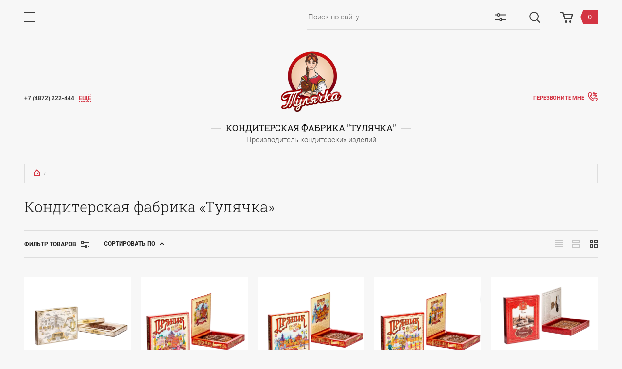

--- FILE ---
content_type: text/html; charset=utf-8
request_url: https://kftulyachka.ru/magazin/p/6
body_size: 14236
content:

	<!doctype html>
<html lang="ru">
<head>
<meta charset="utf-8">
<meta name="robots" content="all"/>
<title>Тульские пряники с доставкой по всей России</title>
<meta name="description" content="Кондитерская фабрика «Тулячка» является производителем мучных кондитерских изделий и выпускает свыше 100 наименований продукции.">
<meta name="keywords" content="Тула, тульские пряники, тульский пряник, кремль, пряник автомат, пряник пистолет">
<meta name="SKYPE_TOOLBAR" content="SKYPE_TOOLBAR_PARSER_COMPATIBLE">
<meta name="viewport" content="width=device-width, initial-scale=1.0, maximum-scale=1.0, user-scalable=no">
<meta name="format-detection" content="telephone=no">
<meta http-equiv="x-rim-auto-match" content="none">

<link rel="stylesheet" href="/g/s3/lp/css//lightgallery.min.css">
<link rel="stylesheet" href="/g/templates/shop2/2.76.2/css/jquery-ui.css">

<script src="/g/libs/jquery/1.10.2/jquery.min.js"></script>
<script type='text/javascript' src="/g/s3/lp/js//lightgallery.min.js"></script>
<script type='text/javascript' src="/g/s3/lp/js//lg-zoom.min.js"></script>
<script src="/g/libs/owl-carousel/2.2.1/owl.carousel.min.js" charset="utf-8"></script>
<script src="/g/templates/shop2/2.76.2/js/jquery.matchheight_min.js" charset="utf-8"></script>
<script src="/g/s3/misc/form/1.2.0/s3.form.js"></script>
<script src="/g/libs/jqueryui/1.10.3/jquery-ui.min.js"></script>
<script src="/g/templates/shop2/2.76.2/js/jquery.ui.touch_punch.min.js"></script>
 
	<link rel="stylesheet" href="/g/css/styles_articles_tpl.css">

            <!-- 46b9544ffa2e5e73c3c971fe2ede35a5 -->
            <script src='/shared/s3/js/lang/ru.js'></script>
            <script src='/shared/s3/js/common.min.js'></script>
        <link rel='stylesheet' type='text/css' href='/shared/s3/css/calendar.css' /><link rel='stylesheet' type='text/css' href='/shared/highslide-4.1.13/highslide.min.css'/>
<script type='text/javascript' src='/shared/highslide-4.1.13/highslide-full.packed.js'></script>
<script type='text/javascript'>
hs.graphicsDir = '/shared/highslide-4.1.13/graphics/';
hs.outlineType = null;
hs.showCredits = false;
hs.lang={cssDirection:'ltr',loadingText:'Загрузка...',loadingTitle:'Кликните чтобы отменить',focusTitle:'Нажмите чтобы перенести вперёд',fullExpandTitle:'Увеличить',fullExpandText:'Полноэкранный',previousText:'Предыдущий',previousTitle:'Назад (стрелка влево)',nextText:'Далее',nextTitle:'Далее (стрелка вправо)',moveTitle:'Передвинуть',moveText:'Передвинуть',closeText:'Закрыть',closeTitle:'Закрыть (Esc)',resizeTitle:'Восстановить размер',playText:'Слайд-шоу',playTitle:'Слайд-шоу (пробел)',pauseText:'Пауза',pauseTitle:'Приостановить слайд-шоу (пробел)',number:'Изображение %1/%2',restoreTitle:'Нажмите чтобы посмотреть картинку, используйте мышь для перетаскивания. Используйте клавиши вперёд и назад'};</script>
<link rel="icon" href="/favicon.ico" type="image/x-icon">
<link rel="canonical" href="https://kftulyachka.ru/magazin">
<!--s3_require-->
<link rel="stylesheet" href="/g/basestyle/1.0.1/user/user.css" type="text/css"/>
<link rel="stylesheet" href="/g/basestyle/1.0.1/user/user.brown.css" type="text/css"/>
<script type="text/javascript" src="/g/basestyle/1.0.1/user/user.js" async></script>
<!--/s3_require-->
			
		
		
		
			<link rel="stylesheet" type="text/css" href="/g/shop2v2/default/css/theme.less.css">		
			<script type="text/javascript" src="/g/printme.js"></script>
		<script type="text/javascript" src="/g/shop2v2/default/js/tpl.js"></script>
		<script type="text/javascript" src="/g/shop2v2/default/js/baron.min.js"></script>
		
			<script type="text/javascript" src="/g/shop2v2/default/js/shop2.2.js"></script>
		
	<script type="text/javascript">shop2.init({"productRefs": [],"apiHash": {"getPromoProducts":"c4617c337f9a60b4f8eaea603670a891","getSearchMatches":"2367fd524e2ff16933f9e8c35776fda8","getFolderCustomFields":"6ea0da342c303321031323ea6c56cba5","getProductListItem":"4645d35af58a63eb960b9df073ffb72b","cartAddItem":"4af5fbe4a3958cce418f6b0cc8325b3f","cartRemoveItem":"554b8d2cf069bd2b903e7d4a631b9e54","cartUpdate":"2cc0cd9a97dd78b2eef0346319eb8404","cartRemoveCoupon":"b9e008a7f0675de6a34c1b6e3f6a32bd","cartAddCoupon":"54a087432ec88160049cfc000ac66a71","deliveryCalc":"cfd75f6e1feec11f96b372bce24855f9","printOrder":"d635391f8c88e2bebff26b97b2f4c982","cancelOrder":"9164390eb19fd1bce8a4a18dfe2567de","cancelOrderNotify":"af2667e58aa6e092b22874e8c7680966","repeatOrder":"b176f0e2568eacaa24c4a369abe48568","paymentMethods":"95e5221134d15e33b9106759deaa2b4e","compare":"6e4631f8f4efefb6ccc5d9670e3d1ee9"},"hash": null,"verId": 2428266,"mode": "main","step": "","uri": "/magazin","IMAGES_DIR": "/d/","my": {"show_sections":true,"special_alias":"SALE","new_alias":"NEW","price_fa_rouble":true,"pricelist_options_toggle_col":true,"pricelist_options_show_col_alias":"\u0412\u0441\u0435 \u043f\u0430\u0440\u0430\u043c\u0435\u0442\u0440\u044b","pricelist_options_hide":true,"buy_alias":"\u0412 \u043a\u043e\u0440\u0437\u0438\u043d\u0443","min_count_in_select":10},"shop2_cart_order_payments": 1,"cf_margin_price_enabled": 0,"maps_yandex_key":"","maps_google_key":""});</script>
<style type="text/css">.product-item-thumb {width: 450px;}.product-item-thumb .product-image, .product-item-simple .product-image {height: 450px;width: 450px;}.product-item-thumb .product-amount .amount-title {width: 354px;}.product-item-thumb .product-price {width: 400px;}.shop2-product .product-side-l {width: 450px;}.shop2-product .product-image {height: 450px;width: 450px;}.shop2-product .product-thumbnails li {width: 140px;height: 140px;}</style>

<script src="/g/templates/shop2/2.76.2/js/main.js" charset="utf-8"></script>

    <link rel="stylesheet" href="/t/v4722/images/theme6/theme.scss.css">
<!--[if lt IE 10]>
<script src="/g/libs/ie9-svg-gradient/0.0.1/ie9-svg-gradient.min.js"></script>
<script src="/g/libs/jquery-placeholder/2.0.7/jquery.placeholder.min.js"></script>
<script src="/g/libs/jquery-textshadow/0.0.1/jquery.textshadow.min.js"></script>
<script src="/g/s3/misc/ie/0.0.1/ie.js"></script>
<![endif]-->
<!--[if lt IE 9]>
<script src="/g/libs/html5shiv/html5.js"></script>
<![endif]-->
</head>
<body style="opacity: 0;">
	<div class="panelWrap">
		<div class="panel">
			<a href="" class="panelClose">&nbsp;</a>
			<div class="searchMobileWRap">
				<div class="title">Поиск</div>
					
	
<div class="shop2-block search-form">
	<div class="search-form-title"><span>Искать по параметрам</span></div>
	<form action="/magazin/search" enctype="multipart/form-data" class="shop2-mobile-search">
		<input type="hidden" name="sort_by" value=""/>
		
					<div class="search-field search-field_range param_range">
				<div class="search-field-title"><span>Цена:</span></div>
				<div class="search-field-body">
					<span>от</span>
					<input name="s[price][min]" type="text" size="5" class="small low" value="" />
					<span>до</span>
					<input name="s[price][max]" type="text" size="5" class="small high" value="" />
					<div class="input_range_slider"></div>
				</div>
			</div>
		
					<div class="search-field">
				<div class="search-field-title"><span>Название:</span></div>
				<div class="search-field-body">
				<input type="text" name="s[name]" size="20" id="shop2-name" value="" />
				</div>
			</div>
		
					<div class="search-field">
				<div class="search-field-title"><span>Артикул:</span></div>
				<div class="search-field-body">
					<input type="text" name="s[article]" id="shop2-article" value="" />
				</div>
			</div>
		
					<div class="search-field">
				<div class="search-field-title"><span>Текст:</span></div>
				<div class="search-field-body">
					<input type="text" name="search_text" size="20" id="shop2-text"  value="" />
				</div>
			</div>
		
		
					<div class="search-field">
				<div class="search-field-title"><span>Выберите категорию:</span></div>
				<div class="search-field-body">
					<select name="s[folder_id]" id="s[folder_id]">
						<option value="">Все</option>
																								</select>
				</div>
			</div>

			<div id="shop2_search_custom_fields"></div>
		
				
					<div class="search-field">
				<div class="search-field-title"><span>Производитель:</span></div>
				<div class="search-field-body">
					<select name="s[vendor_id]">
						<option value="">Все</option>          
													<option value="2277486" >Adidas</option>
													<option value="2277686" >Agent Provocateur</option>
													<option value="2277886" >Airwheel</option>
													<option value="2278086" >AKG</option>
													<option value="2278286" >AllSaints Tonya</option>
													<option value="2278486" >Antonio Banderas</option>
													<option value="2278686" >Apple</option>
													<option value="2278886" >Armand Basi</option>
													<option value="2279086" >ASOS</option>
													<option value="2279286" >Baon</option>
													<option value="2279486" >Beats</option>
													<option value="2279686" >Beko</option>
													<option value="2279886" >Belmondo</option>
													<option value="2280086" >Bosch</option>
													<option value="2280286" >Brilliant</option>
													<option value="2280486" >Burberry</option>
													<option value="2280686" >Candy</option>
													<option value="2280886" >CAT</option>
													<option value="2281086" >Columbia</option>
													<option value="2281286" >Comfort</option>
													<option value="2281486" >CRISTELL</option>
													<option value="2281686" >Crocs</option>
													<option value="2281886" >Crosby</option>
													<option value="2282086" >Del'ta lux</option>
													<option value="2282286" >Demix</option>
													<option value="2282486" >Disney</option>
													<option value="2282686" >DJI</option>
													<option value="2282886" >ECCO</option>
													<option value="2283086" >El Tempo</option>
													<option value="2283286" >Fila</option>
													<option value="2283486" >GAP</option>
													<option value="2283686" >Gironacci</option>
													<option value="2283886" >Gold Wheels</option>
													<option value="2284086" >H.E.BY MANGO</option>
													<option value="2284286" >Happy Socks</option>
													<option value="2284486" >Homido</option>
													<option value="2284686" >Hotpoint-Ariston</option>
													<option value="2284886" >Huawei</option>
													<option value="2285086" >HVBR</option>
													<option value="2285286" >INCITY</option>
													<option value="2285486" >Indesit</option>
													<option value="2285686" >Janome</option>
													<option value="2285886" >Jawbone</option>
													<option value="2286086" >KangaROOS</option>
													<option value="2286286" >Kappa</option>
													<option value="2286486" >Lacoste</option>
													<option value="2286686" >Laura Clment</option>
													<option value="2286886" >LG</option>
													<option value="2287086" >Mandarina Duck</option>
													<option value="2287286" >Marco Tozzi</option>
													<option value="2287486" >Merrell</option>
													<option value="2287686" >Mezaguz</option>
													<option value="2287886" >Miele</option>
													<option value="2288086" >MONDIGO</option>
													<option value="2288286" >Neohit</option>
													<option value="2288486" >Nike</option>
													<option value="2288686" >OKAMI</option>
													<option value="2288886" >Outrageous Fortune</option>
													<option value="2289086" >Outventure</option>
													<option value="2289286" >Palladium</option>
													<option value="2289486" >Panasonic</option>
													<option value="2289686" >Pantofola dOro</option>
													<option value="2289886" >Pfaff</option>
													<option value="2290086" >Philips</option>
													<option value="2290286" >Ralf Ringer</option>
													<option value="2290486" >Razer</option>
													<option value="2290686" >Redmond</option>
													<option value="2290886" >Reima</option>
													<option value="2291086" >Rubber Duck</option>
													<option value="2291286" >SADKO</option>
													<option value="2291486" >Salomon</option>
													<option value="2291686" >Samsung</option>
													<option value="2291886" >SERGEY GRIBNYAKOV</option>
													<option value="2292086" >Sokolov</option>
													<option value="2292286" >Sony</option>
													<option value="2292486" >SUNLIGHT</option>
													<option value="2292686" >Tecnica</option>
													<option value="2292886" >Think Pink</option>
													<option value="2293086" >Top Secret</option>
													<option value="2293286" >Toyota</option>
													<option value="2293486" >Vero moda</option>
													<option value="2293686" >Vitacci</option>
													<option value="2293886" >ZANUSSI</option>
													<option value="2294086" >Адамант</option>
													<option value="2294286" >Алькор</option>
													<option value="2294486" >Атлант</option>
													<option value="2294686" >Бронницкий Ювелир</option>
													<option value="2294886" >ВИКО</option>
													<option value="2295086" >ГРОДЭС</option>
													<option value="2295286" >Демиург</option>
													<option value="2295486" >Зебра</option>
													<option value="2295686" >Золотов</option>
													<option value="2295886" >Камея</option>
													<option value="2296086" >ОдеждаТрейд</option>
													<option value="2296286" >ПримаЭксклюзив</option>
													<option value="2296486" >ТВОЕ</option>
													<option value="2296686" >Топаз</option>
													<option value="2296886" >Три О Профит</option>
													<option value="2297086" >Эстет</option>
													<option value="2297286" >ЮСС</option>
											</select>
				</div>
			</div>
		
								    <div class="search-field">
			        <div class="search-field-title"><span>Новинка:</span></div>
			        <div class="search-field-body">
			            			            <select name="s[flags][2]">
				            <option value="">Все</option>
				            <option value="1">да</option>
				            <option value="0">нет</option>
				        </select>
					</div>
			    </div>
	    									    <div class="search-field">
			        <div class="search-field-title"><span>Спецпредложение:</span></div>
			        <div class="search-field-body">
			            			            <select name="s[flags][1]">
				            <option value="">Все</option>
				            <option value="1">да</option>
				            <option value="0">нет</option>
				        </select>
					</div>
			    </div>
	    					
		

					<div class="search-field">
				<div class="search-field-title"><span>Результатов на странице:</span></div>
				<div class="search-field-body">
					<select name="s[products_per_page]">
																										<option value="5">5</option>
																				<option value="20">20</option>
																				<option value="35">35</option>
																				<option value="50">50</option>
																				<option value="65">65</option>
																				<option value="80">80</option>
																				<option value="95">95</option>
											</select>
				</div>
			</div>
				
		<div class="search-field button-field">
			<button type="submit" class="search-btn">Найти</button>
		</div>
	<re-captcha data-captcha="recaptcha"
     data-name="captcha"
     data-sitekey="6LcYvrMcAAAAAKyGWWuW4bP1De41Cn7t3mIjHyNN"
     data-lang="ru"
     data-rsize="invisible"
     data-type="image"
     data-theme="light"></re-captcha></form>
</div><!-- Search Form -->			</div>
			<div class="filterMobileWrap">
				<div class="title">Фильтр</div>
				

                    
        
                    
        
    
    
        
        			<form action="#" class="shop2-filter">
				<a id="shop2-filter"></a>

                			<div class="shop2-param-filter">
                                                        <div class="param-wrap param_range price range_slider_wrapper">
						<div class="param-title"><span>Цена:</span></div>
						<div class="param-body">
							<span>от</span>
					 		<input class="shop2-input-float low" type="text" value="" name="s[price][min]"/>
					 		<span>до</span>
					 		<input class="shop2-input-float high" type="text" value="" name="s[price][max]"/>
					 		
					 		<div class="input_range_slider"></div>
					 	</div>
					</div>
                
                
                                    
                                

                
                
			</div>
        
                
                <div class="param-buttons">
                	<a href="#" class="shop2-btn shop2-filter-go">Показать (<span id="filter-result">0</span>)</a>
					<a href="/magazin/p/6" class="shop2-btn"><span>Сбросить</span></a>
                </div>
			<re-captcha data-captcha="recaptcha"
     data-name="captcha"
     data-sitekey="6LcYvrMcAAAAAKyGWWuW4bP1De41Cn7t3mIjHyNN"
     data-lang="ru"
     data-rsize="invisible"
     data-type="image"
     data-theme="light"></re-captcha></form><!-- Filter -->
        
    			</div>
						<div class="buy-in-one-click-wrap">
				<div class="tpl-anketa" data-api-url="/-/x-api/v1/public/?method=form/postform&param[form_id]=1593286" data-api-type="form">
	<div class="title">Купить в один клик</div>			<form method="post" action="/magazin">
		<input type="hidden" name="params[placeholdered_fields]" value="1" />
		<input type="hidden" name="form_id" value="1593286">
		<input type="hidden" name="tpl" value="global:shop2.2.76-form.minimal.tpl">
									        <div class="tpl-field type-text ip">
	          	          	          <div class="field-value">
	          		            	<input  type="text" size="30" maxlength="100" value="52.14.125.116" name="d[0]" placeholder="IP адрес заказчика"/>
	            	            	          </div>
	        </div>
	        						        <div class="tpl-field type-text prodname">
	          	          	          <div class="field-value">
	          		            	<input  type="text" size="30" maxlength="100" value="" name="d[1]" placeholder="Название товара"/>
	            	            	          </div>
	        </div>
	        						        <div class="tpl-field type-text link">
	          	          	          <div class="field-value">
	          		            	<input  type="text" size="30" maxlength="100" value="" name="d[2]" placeholder="Ссылка на страницу товара"/>
	            	            	          </div>
	        </div>
	        						        <div class="tpl-field type-text field-required field_352340641">
	          	          	          <div class="field-value">
	          		            	<input required type="text" size="30" maxlength="100" value="" name="d[3]" placeholder="Ваше имя"/>
	            	            	          </div>
	        </div>
	        						        <div class="tpl-field type-text field-required field_352340841">
	          	          	          <div class="field-value">
	          		            	<input required type="text" size="30" maxlength="100" value="" name="d[4]" placeholder="Ваш контактный телефон"/>
	            	            	          </div>
	        </div>
	        						        <div class="tpl-field type-textarea field_352341041">
	          	          	          <div class="field-value">
	          		            	<textarea  cols="50" rows="7" name="d[5]" placeholder="Комментарий"></textarea>
	            	            	          </div>
	        </div>
	        		
		
		<div class="tpl-field tpl-field-button">
			<button type="submit" class="tpl-form-button">Отправить</button>
		</div>

		<re-captcha data-captcha="recaptcha"
     data-name="captcha"
     data-sitekey="6LcYvrMcAAAAAKyGWWuW4bP1De41Cn7t3mIjHyNN"
     data-lang="ru"
     data-rsize="invisible"
     data-type="image"
     data-theme="light"></re-captcha></form>
					</div>
			</div>
									<div class="contacts">
				<div class="title">Контакты</div>
				<div class="contactsBody">
										<div class="phone">
						<div class="phoneInner">
							<div class="phoneTitle">Работаем с 10:00 до 22:00</div>
							<div class="phoneBody">
																<div><a href="tel:+7 (4872) 222-444">+7 (4872) 222-444</a></div>
															</div>
						</div>
					</div>
															<div class="callback">
						<div class="callbackTitle"><a href="">Перезвоните мне</a></div>
						<div class="callbackBody">
							        <div class="tpl-anketa" data-api-url="/-/x-api/v1/public/?method=form/postform&param[form_id]=1592886" data-api-type="form">
                	<div class="title">Заказать звонок</div>
                            <form method="post" action="/magazin" data-s3-anketa-id="1592886">
                <input type="hidden" name="params[placeholdered_fields]" value="" />
                <input type="hidden" name="form_id" value="1592886">
                <input type="hidden" name="tpl" value="global:form.minimal.tpl">
                	                	                    	                        <div class="tpl-field type-text field-required">
	                            	                                <div class="field-title">Ваше Имя: <span class="field-required-mark">*</span></div>
	                            	                            	                            <div class="field-value">
	                                	                                	                                    <input type="text" 
	                                    	required		                                    size="30" 
		                                    maxlength="100" 
		                                    value="" 
		                                    name="d[0]" 
	                                    />
	                                	                                
	                                	                            </div>
	                        </div>
	                    	                	                    	                        <div class="tpl-field type-text field-required">
	                            	                                <div class="field-title">Телефон: <span class="field-required-mark">*</span></div>
	                            	                            	                            <div class="field-value">
	                                	                                	                                    <input type="text" 
	                                    	required		                                    size="30" 
		                                    maxlength="100" 
		                                    value="" 
		                                    name="d[1]" 
	                                    />
	                                	                                
	                                	                            </div>
	                        </div>
	                    	                
        		        		
                
                <div class="tpl-field tpl-field-button">
                    <button type="submit" class="tpl-form-button">Заказать</button>
                </div>

            <re-captcha data-captcha="recaptcha"
     data-name="captcha"
     data-sitekey="6LcYvrMcAAAAAKyGWWuW4bP1De41Cn7t3mIjHyNN"
     data-lang="ru"
     data-rsize="invisible"
     data-type="image"
     data-theme="light"></re-captcha></form>
            
        	        	
            </div>
						</div>
					</div>
															<div class="address">
						<div class="addressInner">
							<div class="addressTitle">Тула</div>
							<div class="addressBody">300005,г.Тула ул. Чмутова д. 158 В</div>
														<div class="showMap"><a href="/kontakty">Смотреть на карте</a></div>
													</div>
					</div>
									</div>
			</div>
									<div class="navigation">
				<div class="userLink">
					<a href="">Вход в кабинет</a>
				</div>
				<div class="title">Каталог</div>
								<ul class="siteMenu"><li class="opened active"><a href="/magazin" >Главная</a></li><li><a href="/oplata" >Оплата</a></li><li><a href="/" >О компании</a></li><li><a href="/users" >Пользователи</a></li></ul>			</div>
						<div class="userBlock">
				<a href="" class="userBack">&nbsp;</a>
				<div class="shop2-block login-form">
	<div class="title">Вход в кабинет</div>
	<div class="block-body">
					<form method="post" action="/users">
				<input type="hidden" name="mode" value="login" />
				<div class="tpl-field">
					<div class="field-title">Логин или e-mail:</div>
					<div class="field-value">
						<input type="text" name="login" id="login" tabindex="1" value="" />
					</div>
				</div>
				<div class="tpl-field">
					<div class="field-title">Пароль:</div>
					<div class="field-value">
						<input type="password" name="password" id="password" tabindex="2" value="" />
					</div>
				</div>
				<div class="tpl-field-button">
					<button type="submit" class="signin-btn" tabindex="3">Войти</button>
					<div class="links">
						<p>
							<a href="/users/forgot_password">Забыли пароль?</a>
						</p>
						<p>
							<a href="/users/register" class="register">Регистрация</a>
						</p>
					</div>
				</div>
			<re-captcha data-captcha="recaptcha"
     data-name="captcha"
     data-sitekey="6LcYvrMcAAAAAKyGWWuW4bP1De41Cn7t3mIjHyNN"
     data-lang="ru"
     data-rsize="invisible"
     data-type="image"
     data-theme="light"></re-captcha></form>
						<div class="g-auth__row g-auth__social-min">
								



				
						<div class="g-form-field__title"><b>Также Вы можете войти через:</b></div>
			<div class="g-social">
																												<div class="g-social__row">
								<a href="/users/hauth/start/vkontakte?return_url=/magazin/p/6" class="g-social__item g-social__item--vk-large" rel="nofollow">Vkontakte</a>
							</div>
																																						<!--noindex-->
							<a href="/users/hauth/start/yandex?return_url=/magazin/p/6" class="g-social__item g-social__item--ya" rel="nofollow">Yandex</a>
						<!--/noindex-->
																
			</div>
			
		
	
			<div class="g-auth__personal-note">
									
			
			 

												Я выражаю <a href="/users?mode=agreement" target="_blank">согласие на передачу и обработку персональных данных</a> в соответствии с <a href="/users?mode=policy" target="_blank">политикой конфиденциальности</a>
				
					</div>
				</div>
						</div>
</div>			</div>
		</div>
	</div>
	<div class="siteWrapper">
		<header role="banner" class="siteHeader">
			<div class="siteHeaderInner">
				<div class="headerTop">
					<div class="headerTop-inner">
												<div class="menuButton">
							<a href="">&nbsp;</a>
						</div>
												<div class="searchWRap">
							<form action="/search" method="get"  class="searchForm">
								<input name="search" type="text" class="searchText" placeholder="Поиск по сайту"/>
								<a href="" class="advSearBut">&nbsp;</a>
								<input type="submit" class="searchButton" value="" />
							<re-captcha data-captcha="recaptcha"
     data-name="captcha"
     data-sitekey="6LcYvrMcAAAAAKyGWWuW4bP1De41Cn7t3mIjHyNN"
     data-lang="ru"
     data-rsize="invisible"
     data-type="image"
     data-theme="light"></re-captcha></form>
							<a href="" class="searchOpen">&nbsp;</a>
						</div>
						<div class="cartWrap">
							<a href="/magazin/cart" id="shop2-cart-preview">
		<div class="cartTotal">0</div>
</a><!-- Cart Preview -->						</div>
					</div>
				</div>
				<div class="headerBottom">
					<div class="headerAside leftAside">
												<span class="contactTitle">
							+7 (4872) 222-444
						</span>
												<a href="" class="contactMore">Ещё</a>
					</div>
										<div class="company">
												<div class="companyLogo">
							<a href="https://kftulyachka.ru">
								<img src="/thumb/2/ye-k7AGil3mChmNHDmfyeQ/130r128/d/logo_1.png" alt="">
							</a>
						</div>
																		<div class="companyName">
							<a href="https://kftulyachka.ru">Кондитерская фабрика &quot;Тулячка&quot;</a>
						</div>
																		<div class="companyDescription">Производитель кондитерских изделий</div>
											</div>
															<div class="headerAside rightAside">
						<a href=""><span>Перезвоните мне</span></a>
					</div>
									</div>
			</div>
		</header> <!-- .site-header -->

		
		
		<div class="siteContainer">
			<main role="main" class="siteMain">
				
				<div class="h1Wrap">
					
<div class="site-path" data-url="/magazin"><a href="/"><span>Главная</span></a>   /   <span>Главная</span></div>					<h1>Кондитерская фабрика «Тулячка»</h1>
				</div>
				<div class="siteContent">
	<div class="shop2-cookies-disabled shop2-warning hide"></div>
	
	
	
									
	
		    

					
		
					
	
	
		
			
			
			
			
			
			
			
			
			

			<div class="shop2-sorting-panel">
				<a href="" class="filter-open"><span>Фильтр товаров</span></a>
				<div class="sorting">
					<a href="" class="sort-title">Сортировать по</a>
					<ul class="sortBy">
						<li><a href="#" class="sort-param asc " data-name="name">Названию от А до Я</a></li>
						<li><a href="#" class="sort-param desc " data-name="name">Названию от Я до А</a></li>
												<li><a href="#" class="sort-param asc " data-name="price">Цене от 0 до 9</a></li>
						<li><a href="#" class="sort-param desc " data-name="price">Цене от 9 до 0</a></li>
																								<li><a href="#" class="sort-reset">Сбросить</a></li>
					</ul>
				</div>

				<div class="view-shop-wrap">
					<a href="#" title="Прайс-лист" data-value="list" class="pricelist"></a>
					<a href="#" title="Список" data-value="simple" class="simple"></a>
					<a href="#" title="Витрина" data-value="thumbs" class="thumbs active-view"></a>
				</div>
			</div>
		
		    	    


	<div class="product-column hide">
		<div class="column-name">Товар</div>
		<div class="column-right">
			<div class="column-price">Цена</div>
						<div class="column-amount">Количество</div>
						<div class="column-button">Купить</div>
		</div>
	</div>

	<div class="product-list thumbs">
						
<form method="post" action="/magazin?mode=cart&amp;action=add" accept-charset="utf-8" class="shop2-product-item thumbs">

	<input type="hidden" name="kind_id" value="1097015704" />
	<input type="hidden" name="product_id" value="762440104" />
	<input type="hidden" name="meta" value="null" />

	<div class="product-top">
		<div class="product-image">
							<a href="/magazin/product/banderol">
					<img src="/thumb/2/sfqZA-5UJKnpJTiLm1lYIA/450r450/d/img_8504.png" alt="Бандероль" title="Бандероль" />
				</a>
				<div class="verticalMiddle"></div>
						
						
				        	<div class="product-label">
	            	            	            	                	        	</div>
	        			
							
					</div>
		<div class="product-middle hideOptions">
			<div class="product-name"><a href="/magazin/product/banderol">Бандероль</a></div>
			
				
	
	<div class="tpl-stars"><div class="tpl-rating" style="width: 0%;"></div></div>

				
			
	
		
	
	
					<div class="product-article"><span>Артикул:</span> нет</div>
	
				
			
							<a class="shop2-options-btn" href="">
					<span class="shop2-options-text" data-alt="">
						Все параметры
					</span>
					<span class="shop2-options-arrow"></span>
				</a>
						
			

 
				<div class="product-compare">
			<label>
				<input type="checkbox" value="1097015704"/>
				<ins>&nbsp;</ins>
				<span>Сравнить</span>
			</label>
		</div>
		
		
	
		</div>
	</div>

		<div class="product-bot hideOptions">
		 <div class="product-price">
				<div class="price-current">
		<strong>231,60</strong>     <em class="rouble">
        <svg width="9.687" height="10.875" viewBox="0 0 9.687 10.875" class="boldRouble">
			<path id="_52_000_copy" data-name="52 000 ₽ copy" class="cls-1" d="M203.518,35.016l-2.338-.031v-0.9H203.1a4.474,4.474,0,0,0,3-.918,3.119,3.119,0,0,0,1.077-2.5,3.387,3.387,0,0,0-.5-1.833,3.3,3.3,0,0,0-1.415-1.238,4.882,4.882,0,0,0-2.117-.433h-4.161V32.3h-1.492v1.785h1.492v0.9h-1.492v1.722h1.492v1.331h2.205V36.707h2.338V35.016Zm-2.338-6.067h1.985a1.775,1.775,0,0,1,1.3.481,1.689,1.689,0,0,1,.471,1.245q0,1.623-1.853,1.623h-1.9V28.949Z" transform="translate(-197.469 -27.156)"/>
		</svg>
		<svg width="8" height="9.688" viewBox="0 0 8 9.688" class="lightRouble">
			<path id="_58_000_copy" data-name="58 000 ₽ copy" class="cls-1" d="M268.615,37.019h-2.526V35.9h2.587a3.681,3.681,0,0,0,2.471-.757,2.979,2.979,0,0,0-.024-4.222,3.624,3.624,0,0,0-2.467-.777h-3.405v5.062h-1.243V35.9h1.243v1.119h-1.243v0.694h1.243v2.143h0.838V37.713h2.526V37.019Zm-2.526-6.181h2.67a2.615,2.615,0,0,1,1.767.614,2.049,2.049,0,0,1,.642,1.59,1.993,1.993,0,0,1-.659,1.6,2.763,2.763,0,0,1-1.853.564h-2.567V30.838Z" transform="translate(-264 -30.156)"/>
		</svg>
		<svg width="12.969" height="15.969" viewBox="0 0 12.969 15.969" class="normalRouble">
			<path id="_500_copy" data-name="500 ₽ copy" class="cls-1" d="M197,72.513h-4v-2h3.749a5.5,5.5,0,0,0,3.856-1.251,4.915,4.915,0,0,0-.059-6.957,5.449,5.449,0,0,0-3.829-1.278h-5.706v7.8h-1.974V70.51h1.974v2h-1.974V74.2h1.974v2.809H193V74.2h4V72.513Zm-4-9.8h3.781a3.541,3.541,0,0,1,2.47.855,3.262,3.262,0,0,1,.032,4.472,3.749,3.749,0,0,1-2.566.785H193V62.71Z" transform="translate(-189.031 -61.031)"/>
		</svg>
    </em>
			</div>
				
		</div>
		<div class="product-bot-inner">
							
	<div class="product-amount">
					<div class="amount-title">Количество:</div>
							<div class="shop2-product-amount">
				<button type="button" class="amount-minus disabled">&#8722;</button>
				<input type="text" name="amount" maxlength="4" value="1" />
				<button type="button" class="amount-plus">&#43;</button>
			</div>
			</div>
						
			<button class="shop2-product-btn type-2 onrequest" type="submit">
			<span>Предзаказ</span>
		</button>
	

<input type="hidden" value="Бандероль" name="product_name" />
<input type="hidden" value="https://kftulyachka.ru/magazin/product/banderol" name="product_link" />		</div>
	</div>
	<re-captcha data-captcha="recaptcha"
     data-name="captcha"
     data-sitekey="6LcYvrMcAAAAAKyGWWuW4bP1De41Cn7t3mIjHyNN"
     data-lang="ru"
     data-rsize="invisible"
     data-type="image"
     data-theme="light"></re-captcha></form>				
<form method="post" action="/magazin?mode=cart&amp;action=add" accept-charset="utf-8" class="shop2-product-item thumbs">

	<input type="hidden" name="kind_id" value="1097032904" />
	<input type="hidden" name="product_id" value="762452504" />
	<input type="hidden" name="meta" value="null" />

	<div class="product-top">
		<div class="product-image">
							<a href="/magazin/product/tulskoe-lakomstvo">
					<img src="/thumb/2/X4KPQ-SqTCX55QQY4p4rqA/450r450/d/img_8466.png" alt="Тульское лакомство" title="Тульское лакомство" />
				</a>
				<div class="verticalMiddle"></div>
						
						
				        	<div class="product-label">
	            	            	            	                	        	</div>
	        			
							
					</div>
		<div class="product-middle hideOptions">
			<div class="product-name"><a href="/magazin/product/tulskoe-lakomstvo">Тульское лакомство</a></div>
			
				
	
	<div class="tpl-stars"><div class="tpl-rating" style="width: 0%;"></div></div>

				
			
	
		
	
	
					<div class="product-article"><span>Артикул:</span> нет</div>
	
				
			
							<a class="shop2-options-btn" href="">
					<span class="shop2-options-text" data-alt="">
						Все параметры
					</span>
					<span class="shop2-options-arrow"></span>
				</a>
						
			

 
				<div class="product-compare">
			<label>
				<input type="checkbox" value="1097032904"/>
				<ins>&nbsp;</ins>
				<span>Сравнить</span>
			</label>
		</div>
		
		
	
		</div>
	</div>

		<div class="product-bot hideOptions">
		 <div class="product-price">
				<div class="price-current">
		<strong>231,60</strong>     <em class="rouble">
        <svg width="9.687" height="10.875" viewBox="0 0 9.687 10.875" class="boldRouble">
			<path id="_52_000_copy" data-name="52 000 ₽ copy" class="cls-1" d="M203.518,35.016l-2.338-.031v-0.9H203.1a4.474,4.474,0,0,0,3-.918,3.119,3.119,0,0,0,1.077-2.5,3.387,3.387,0,0,0-.5-1.833,3.3,3.3,0,0,0-1.415-1.238,4.882,4.882,0,0,0-2.117-.433h-4.161V32.3h-1.492v1.785h1.492v0.9h-1.492v1.722h1.492v1.331h2.205V36.707h2.338V35.016Zm-2.338-6.067h1.985a1.775,1.775,0,0,1,1.3.481,1.689,1.689,0,0,1,.471,1.245q0,1.623-1.853,1.623h-1.9V28.949Z" transform="translate(-197.469 -27.156)"/>
		</svg>
		<svg width="8" height="9.688" viewBox="0 0 8 9.688" class="lightRouble">
			<path id="_58_000_copy" data-name="58 000 ₽ copy" class="cls-1" d="M268.615,37.019h-2.526V35.9h2.587a3.681,3.681,0,0,0,2.471-.757,2.979,2.979,0,0,0-.024-4.222,3.624,3.624,0,0,0-2.467-.777h-3.405v5.062h-1.243V35.9h1.243v1.119h-1.243v0.694h1.243v2.143h0.838V37.713h2.526V37.019Zm-2.526-6.181h2.67a2.615,2.615,0,0,1,1.767.614,2.049,2.049,0,0,1,.642,1.59,1.993,1.993,0,0,1-.659,1.6,2.763,2.763,0,0,1-1.853.564h-2.567V30.838Z" transform="translate(-264 -30.156)"/>
		</svg>
		<svg width="12.969" height="15.969" viewBox="0 0 12.969 15.969" class="normalRouble">
			<path id="_500_copy" data-name="500 ₽ copy" class="cls-1" d="M197,72.513h-4v-2h3.749a5.5,5.5,0,0,0,3.856-1.251,4.915,4.915,0,0,0-.059-6.957,5.449,5.449,0,0,0-3.829-1.278h-5.706v7.8h-1.974V70.51h1.974v2h-1.974V74.2h1.974v2.809H193V74.2h4V72.513Zm-4-9.8h3.781a3.541,3.541,0,0,1,2.47.855,3.262,3.262,0,0,1,.032,4.472,3.749,3.749,0,0,1-2.566.785H193V62.71Z" transform="translate(-189.031 -61.031)"/>
		</svg>
    </em>
			</div>
				
		</div>
		<div class="product-bot-inner">
							
	<div class="product-amount">
					<div class="amount-title">Количество:</div>
							<div class="shop2-product-amount">
				<button type="button" class="amount-minus disabled">&#8722;</button>
				<input type="text" name="amount" maxlength="4" value="1" />
				<button type="button" class="amount-plus">&#43;</button>
			</div>
			</div>
						
			<button class="shop2-product-btn type-2 onrequest" type="submit">
			<span>Предзаказ</span>
		</button>
	

<input type="hidden" value="Тульское лакомство" name="product_name" />
<input type="hidden" value="https://kftulyachka.ru/magazin/product/tulskoe-lakomstvo" name="product_link" />		</div>
	</div>
	<re-captcha data-captcha="recaptcha"
     data-name="captcha"
     data-sitekey="6LcYvrMcAAAAAKyGWWuW4bP1De41Cn7t3mIjHyNN"
     data-lang="ru"
     data-rsize="invisible"
     data-type="image"
     data-theme="light"></re-captcha></form>				
<form method="post" action="/magazin?mode=cart&amp;action=add" accept-charset="utf-8" class="shop2-product-item thumbs">

	<input type="hidden" name="kind_id" value="1097040904" />
	<input type="hidden" name="product_id" value="762456904" />
	<input type="hidden" name="meta" value="null" />

	<div class="product-top">
		<div class="product-image">
							<a href="/magazin/product/tulskij-kreml-3">
					<img src="/thumb/2/Sbnvxyt243GwvLFqP1AVUQ/450r450/d/img_8470.png" alt="Тульский кремль" title="Тульский кремль" />
				</a>
				<div class="verticalMiddle"></div>
						
						
				        	<div class="product-label">
	            	            	            	                	        	</div>
	        			
							
					</div>
		<div class="product-middle hideOptions">
			<div class="product-name"><a href="/magazin/product/tulskij-kreml-3">Тульский кремль</a></div>
			
				
	
	<div class="tpl-stars"><div class="tpl-rating" style="width: 0%;"></div></div>

				
			
	
		
	
	
					<div class="product-article"><span>Артикул:</span> нет</div>
	
				
			
							<a class="shop2-options-btn" href="">
					<span class="shop2-options-text" data-alt="">
						Все параметры
					</span>
					<span class="shop2-options-arrow"></span>
				</a>
						
			

 
				<div class="product-compare">
			<label>
				<input type="checkbox" value="1097040904"/>
				<ins>&nbsp;</ins>
				<span>Сравнить</span>
			</label>
		</div>
		
		
	
		</div>
	</div>

		<div class="product-bot hideOptions">
		 <div class="product-price">
				<div class="price-current">
		<strong>231,60</strong>     <em class="rouble">
        <svg width="9.687" height="10.875" viewBox="0 0 9.687 10.875" class="boldRouble">
			<path id="_52_000_copy" data-name="52 000 ₽ copy" class="cls-1" d="M203.518,35.016l-2.338-.031v-0.9H203.1a4.474,4.474,0,0,0,3-.918,3.119,3.119,0,0,0,1.077-2.5,3.387,3.387,0,0,0-.5-1.833,3.3,3.3,0,0,0-1.415-1.238,4.882,4.882,0,0,0-2.117-.433h-4.161V32.3h-1.492v1.785h1.492v0.9h-1.492v1.722h1.492v1.331h2.205V36.707h2.338V35.016Zm-2.338-6.067h1.985a1.775,1.775,0,0,1,1.3.481,1.689,1.689,0,0,1,.471,1.245q0,1.623-1.853,1.623h-1.9V28.949Z" transform="translate(-197.469 -27.156)"/>
		</svg>
		<svg width="8" height="9.688" viewBox="0 0 8 9.688" class="lightRouble">
			<path id="_58_000_copy" data-name="58 000 ₽ copy" class="cls-1" d="M268.615,37.019h-2.526V35.9h2.587a3.681,3.681,0,0,0,2.471-.757,2.979,2.979,0,0,0-.024-4.222,3.624,3.624,0,0,0-2.467-.777h-3.405v5.062h-1.243V35.9h1.243v1.119h-1.243v0.694h1.243v2.143h0.838V37.713h2.526V37.019Zm-2.526-6.181h2.67a2.615,2.615,0,0,1,1.767.614,2.049,2.049,0,0,1,.642,1.59,1.993,1.993,0,0,1-.659,1.6,2.763,2.763,0,0,1-1.853.564h-2.567V30.838Z" transform="translate(-264 -30.156)"/>
		</svg>
		<svg width="12.969" height="15.969" viewBox="0 0 12.969 15.969" class="normalRouble">
			<path id="_500_copy" data-name="500 ₽ copy" class="cls-1" d="M197,72.513h-4v-2h3.749a5.5,5.5,0,0,0,3.856-1.251,4.915,4.915,0,0,0-.059-6.957,5.449,5.449,0,0,0-3.829-1.278h-5.706v7.8h-1.974V70.51h1.974v2h-1.974V74.2h1.974v2.809H193V74.2h4V72.513Zm-4-9.8h3.781a3.541,3.541,0,0,1,2.47.855,3.262,3.262,0,0,1,.032,4.472,3.749,3.749,0,0,1-2.566.785H193V62.71Z" transform="translate(-189.031 -61.031)"/>
		</svg>
    </em>
			</div>
				
		</div>
		<div class="product-bot-inner">
							
	<div class="product-amount">
					<div class="amount-title">Количество:</div>
							<div class="shop2-product-amount">
				<button type="button" class="amount-minus disabled">&#8722;</button>
				<input type="text" name="amount" maxlength="4" value="1" />
				<button type="button" class="amount-plus">&#43;</button>
			</div>
			</div>
						
			<button class="shop2-product-btn type-2 onrequest" type="submit">
			<span>Предзаказ</span>
		</button>
	

<input type="hidden" value="Тульский кремль" name="product_name" />
<input type="hidden" value="https://kftulyachka.ru/magazin/product/tulskij-kreml-3" name="product_link" />		</div>
	</div>
	<re-captcha data-captcha="recaptcha"
     data-name="captcha"
     data-sitekey="6LcYvrMcAAAAAKyGWWuW4bP1De41Cn7t3mIjHyNN"
     data-lang="ru"
     data-rsize="invisible"
     data-type="image"
     data-theme="light"></re-captcha></form>				
<form method="post" action="/magazin?mode=cart&amp;action=add" accept-charset="utf-8" class="shop2-product-item thumbs">

	<input type="hidden" name="kind_id" value="1097043104" />
	<input type="hidden" name="product_id" value="762458904" />
	<input type="hidden" name="meta" value="null" />

	<div class="product-top">
		<div class="product-image">
							<a href="/magazin/product/tulskaya-naberezhnaya">
					<img src="/thumb/2/qfH51_d5niMFJwJR1HTNnw/450r450/d/img_8475.png" alt="Тульская набережная" title="Тульская набережная" />
				</a>
				<div class="verticalMiddle"></div>
						
						
				        	<div class="product-label">
	            	            	            	                	        	</div>
	        			
							
					</div>
		<div class="product-middle hideOptions">
			<div class="product-name"><a href="/magazin/product/tulskaya-naberezhnaya">Тульская набережная</a></div>
			
				
	
	<div class="tpl-stars"><div class="tpl-rating" style="width: 0%;"></div></div>

				
			
	
		
	
	
					<div class="product-article"><span>Артикул:</span> нет</div>
	
				
			
							<a class="shop2-options-btn" href="">
					<span class="shop2-options-text" data-alt="">
						Все параметры
					</span>
					<span class="shop2-options-arrow"></span>
				</a>
						
			

 
				<div class="product-compare">
			<label>
				<input type="checkbox" value="1097043104"/>
				<ins>&nbsp;</ins>
				<span>Сравнить</span>
			</label>
		</div>
		
		
	
		</div>
	</div>

		<div class="product-bot hideOptions">
		 <div class="product-price">
				<div class="price-current">
		<strong>231,60</strong>     <em class="rouble">
        <svg width="9.687" height="10.875" viewBox="0 0 9.687 10.875" class="boldRouble">
			<path id="_52_000_copy" data-name="52 000 ₽ copy" class="cls-1" d="M203.518,35.016l-2.338-.031v-0.9H203.1a4.474,4.474,0,0,0,3-.918,3.119,3.119,0,0,0,1.077-2.5,3.387,3.387,0,0,0-.5-1.833,3.3,3.3,0,0,0-1.415-1.238,4.882,4.882,0,0,0-2.117-.433h-4.161V32.3h-1.492v1.785h1.492v0.9h-1.492v1.722h1.492v1.331h2.205V36.707h2.338V35.016Zm-2.338-6.067h1.985a1.775,1.775,0,0,1,1.3.481,1.689,1.689,0,0,1,.471,1.245q0,1.623-1.853,1.623h-1.9V28.949Z" transform="translate(-197.469 -27.156)"/>
		</svg>
		<svg width="8" height="9.688" viewBox="0 0 8 9.688" class="lightRouble">
			<path id="_58_000_copy" data-name="58 000 ₽ copy" class="cls-1" d="M268.615,37.019h-2.526V35.9h2.587a3.681,3.681,0,0,0,2.471-.757,2.979,2.979,0,0,0-.024-4.222,3.624,3.624,0,0,0-2.467-.777h-3.405v5.062h-1.243V35.9h1.243v1.119h-1.243v0.694h1.243v2.143h0.838V37.713h2.526V37.019Zm-2.526-6.181h2.67a2.615,2.615,0,0,1,1.767.614,2.049,2.049,0,0,1,.642,1.59,1.993,1.993,0,0,1-.659,1.6,2.763,2.763,0,0,1-1.853.564h-2.567V30.838Z" transform="translate(-264 -30.156)"/>
		</svg>
		<svg width="12.969" height="15.969" viewBox="0 0 12.969 15.969" class="normalRouble">
			<path id="_500_copy" data-name="500 ₽ copy" class="cls-1" d="M197,72.513h-4v-2h3.749a5.5,5.5,0,0,0,3.856-1.251,4.915,4.915,0,0,0-.059-6.957,5.449,5.449,0,0,0-3.829-1.278h-5.706v7.8h-1.974V70.51h1.974v2h-1.974V74.2h1.974v2.809H193V74.2h4V72.513Zm-4-9.8h3.781a3.541,3.541,0,0,1,2.47.855,3.262,3.262,0,0,1,.032,4.472,3.749,3.749,0,0,1-2.566.785H193V62.71Z" transform="translate(-189.031 -61.031)"/>
		</svg>
    </em>
			</div>
				
		</div>
		<div class="product-bot-inner">
							
	<div class="product-amount">
					<div class="amount-title">Количество:</div>
							<div class="shop2-product-amount">
				<button type="button" class="amount-minus disabled">&#8722;</button>
				<input type="text" name="amount" maxlength="4" value="1" />
				<button type="button" class="amount-plus">&#43;</button>
			</div>
			</div>
						
			<button class="shop2-product-btn type-2 onrequest" type="submit">
			<span>Предзаказ</span>
		</button>
	

<input type="hidden" value="Тульская набережная" name="product_name" />
<input type="hidden" value="https://kftulyachka.ru/magazin/product/tulskaya-naberezhnaya" name="product_link" />		</div>
	</div>
	<re-captcha data-captcha="recaptcha"
     data-name="captcha"
     data-sitekey="6LcYvrMcAAAAAKyGWWuW4bP1De41Cn7t3mIjHyNN"
     data-lang="ru"
     data-rsize="invisible"
     data-type="image"
     data-theme="light"></re-captcha></form>				
<form method="post" action="/magazin?mode=cart&amp;action=add" accept-charset="utf-8" class="shop2-product-item thumbs">

	<input type="hidden" name="kind_id" value="1097045704" />
	<input type="hidden" name="product_id" value="762460704" />
	<input type="hidden" name="meta" value="null" />

	<div class="product-top">
		<div class="product-image">
							<a href="/magazin/product/tulskij-kreml-4">
					<img src="/thumb/2/vFl--xooWgYI_1DqWaRZiw/450r450/d/img_8449.png" alt="Тульский кремль" title="Тульский кремль" />
				</a>
				<div class="verticalMiddle"></div>
						
						
				        	<div class="product-label">
	            	            	            	                	        	</div>
	        			
							
					</div>
		<div class="product-middle hideOptions">
			<div class="product-name"><a href="/magazin/product/tulskij-kreml-4">Тульский кремль</a></div>
			
				
	
	<div class="tpl-stars"><div class="tpl-rating" style="width: 0%;"></div></div>

				
			
	
		
	
	
					<div class="product-article"><span>Артикул:</span> нет</div>
	
				
			
							<a class="shop2-options-btn" href="">
					<span class="shop2-options-text" data-alt="">
						Все параметры
					</span>
					<span class="shop2-options-arrow"></span>
				</a>
						
			

 
				<div class="product-compare">
			<label>
				<input type="checkbox" value="1097045704"/>
				<ins>&nbsp;</ins>
				<span>Сравнить</span>
			</label>
		</div>
		
		
	
		</div>
	</div>

		<div class="product-bot hideOptions">
		 <div class="product-price">
				<div class="price-current">
		<strong>627,60</strong>     <em class="rouble">
        <svg width="9.687" height="10.875" viewBox="0 0 9.687 10.875" class="boldRouble">
			<path id="_52_000_copy" data-name="52 000 ₽ copy" class="cls-1" d="M203.518,35.016l-2.338-.031v-0.9H203.1a4.474,4.474,0,0,0,3-.918,3.119,3.119,0,0,0,1.077-2.5,3.387,3.387,0,0,0-.5-1.833,3.3,3.3,0,0,0-1.415-1.238,4.882,4.882,0,0,0-2.117-.433h-4.161V32.3h-1.492v1.785h1.492v0.9h-1.492v1.722h1.492v1.331h2.205V36.707h2.338V35.016Zm-2.338-6.067h1.985a1.775,1.775,0,0,1,1.3.481,1.689,1.689,0,0,1,.471,1.245q0,1.623-1.853,1.623h-1.9V28.949Z" transform="translate(-197.469 -27.156)"/>
		</svg>
		<svg width="8" height="9.688" viewBox="0 0 8 9.688" class="lightRouble">
			<path id="_58_000_copy" data-name="58 000 ₽ copy" class="cls-1" d="M268.615,37.019h-2.526V35.9h2.587a3.681,3.681,0,0,0,2.471-.757,2.979,2.979,0,0,0-.024-4.222,3.624,3.624,0,0,0-2.467-.777h-3.405v5.062h-1.243V35.9h1.243v1.119h-1.243v0.694h1.243v2.143h0.838V37.713h2.526V37.019Zm-2.526-6.181h2.67a2.615,2.615,0,0,1,1.767.614,2.049,2.049,0,0,1,.642,1.59,1.993,1.993,0,0,1-.659,1.6,2.763,2.763,0,0,1-1.853.564h-2.567V30.838Z" transform="translate(-264 -30.156)"/>
		</svg>
		<svg width="12.969" height="15.969" viewBox="0 0 12.969 15.969" class="normalRouble">
			<path id="_500_copy" data-name="500 ₽ copy" class="cls-1" d="M197,72.513h-4v-2h3.749a5.5,5.5,0,0,0,3.856-1.251,4.915,4.915,0,0,0-.059-6.957,5.449,5.449,0,0,0-3.829-1.278h-5.706v7.8h-1.974V70.51h1.974v2h-1.974V74.2h1.974v2.809H193V74.2h4V72.513Zm-4-9.8h3.781a3.541,3.541,0,0,1,2.47.855,3.262,3.262,0,0,1,.032,4.472,3.749,3.749,0,0,1-2.566.785H193V62.71Z" transform="translate(-189.031 -61.031)"/>
		</svg>
    </em>
			</div>
				
		</div>
		<div class="product-bot-inner">
							
	<div class="product-amount">
					<div class="amount-title">Количество:</div>
							<div class="shop2-product-amount">
				<button type="button" class="amount-minus disabled">&#8722;</button>
				<input type="text" name="amount" maxlength="4" value="1" />
				<button type="button" class="amount-plus">&#43;</button>
			</div>
			</div>
						
			<button class="shop2-product-btn type-2 onrequest" type="submit">
			<span>Предзаказ</span>
		</button>
	

<input type="hidden" value="Тульский кремль" name="product_name" />
<input type="hidden" value="https://kftulyachka.ru/magazin/product/tulskij-kreml-4" name="product_link" />		</div>
	</div>
	<re-captcha data-captcha="recaptcha"
     data-name="captcha"
     data-sitekey="6LcYvrMcAAAAAKyGWWuW4bP1De41Cn7t3mIjHyNN"
     data-lang="ru"
     data-rsize="invisible"
     data-type="image"
     data-theme="light"></re-captcha></form>				
<form method="post" action="/magazin?mode=cart&amp;action=add" accept-charset="utf-8" class="shop2-product-item thumbs">

	<input type="hidden" name="kind_id" value="1097062104" />
	<input type="hidden" name="product_id" value="762469704" />
	<input type="hidden" name="meta" value="null" />

	<div class="product-top">
		<div class="product-image">
							<a href="/magazin/product/podarok">
					<img src="/thumb/2/kbY5HOcHTqf6Fumh0B--Rg/450r450/d/12.png" alt="Тульский подарок" title="Тульский подарок" />
				</a>
				<div class="verticalMiddle"></div>
						
						
				        	<div class="product-label">
	            	            	            	                	        	</div>
	        			
							
					</div>
		<div class="product-middle hideOptions">
			<div class="product-name"><a href="/magazin/product/podarok">Тульский подарок</a></div>
			
				
	
	<div class="tpl-stars"><div class="tpl-rating" style="width: 0%;"></div></div>

				
			
	
		
	
	
					<div class="product-article"><span>Артикул:</span> нет</div>
	
				
			
							<a class="shop2-options-btn" href="">
					<span class="shop2-options-text" data-alt="">
						Все параметры
					</span>
					<span class="shop2-options-arrow"></span>
				</a>
						
			

 
				<div class="product-compare">
			<label>
				<input type="checkbox" value="1097062104"/>
				<ins>&nbsp;</ins>
				<span>Сравнить</span>
			</label>
		</div>
		
		
	
		</div>
	</div>

		<div class="product-bot hideOptions">
		 <div class="product-price">
				<div class="price-current">
		<strong>627,60</strong>     <em class="rouble">
        <svg width="9.687" height="10.875" viewBox="0 0 9.687 10.875" class="boldRouble">
			<path id="_52_000_copy" data-name="52 000 ₽ copy" class="cls-1" d="M203.518,35.016l-2.338-.031v-0.9H203.1a4.474,4.474,0,0,0,3-.918,3.119,3.119,0,0,0,1.077-2.5,3.387,3.387,0,0,0-.5-1.833,3.3,3.3,0,0,0-1.415-1.238,4.882,4.882,0,0,0-2.117-.433h-4.161V32.3h-1.492v1.785h1.492v0.9h-1.492v1.722h1.492v1.331h2.205V36.707h2.338V35.016Zm-2.338-6.067h1.985a1.775,1.775,0,0,1,1.3.481,1.689,1.689,0,0,1,.471,1.245q0,1.623-1.853,1.623h-1.9V28.949Z" transform="translate(-197.469 -27.156)"/>
		</svg>
		<svg width="8" height="9.688" viewBox="0 0 8 9.688" class="lightRouble">
			<path id="_58_000_copy" data-name="58 000 ₽ copy" class="cls-1" d="M268.615,37.019h-2.526V35.9h2.587a3.681,3.681,0,0,0,2.471-.757,2.979,2.979,0,0,0-.024-4.222,3.624,3.624,0,0,0-2.467-.777h-3.405v5.062h-1.243V35.9h1.243v1.119h-1.243v0.694h1.243v2.143h0.838V37.713h2.526V37.019Zm-2.526-6.181h2.67a2.615,2.615,0,0,1,1.767.614,2.049,2.049,0,0,1,.642,1.59,1.993,1.993,0,0,1-.659,1.6,2.763,2.763,0,0,1-1.853.564h-2.567V30.838Z" transform="translate(-264 -30.156)"/>
		</svg>
		<svg width="12.969" height="15.969" viewBox="0 0 12.969 15.969" class="normalRouble">
			<path id="_500_copy" data-name="500 ₽ copy" class="cls-1" d="M197,72.513h-4v-2h3.749a5.5,5.5,0,0,0,3.856-1.251,4.915,4.915,0,0,0-.059-6.957,5.449,5.449,0,0,0-3.829-1.278h-5.706v7.8h-1.974V70.51h1.974v2h-1.974V74.2h1.974v2.809H193V74.2h4V72.513Zm-4-9.8h3.781a3.541,3.541,0,0,1,2.47.855,3.262,3.262,0,0,1,.032,4.472,3.749,3.749,0,0,1-2.566.785H193V62.71Z" transform="translate(-189.031 -61.031)"/>
		</svg>
    </em>
			</div>
				
		</div>
		<div class="product-bot-inner">
							
	<div class="product-amount">
					<div class="amount-title">Количество:</div>
							<div class="shop2-product-amount">
				<button type="button" class="amount-minus disabled">&#8722;</button>
				<input type="text" name="amount" maxlength="4" value="1" />
				<button type="button" class="amount-plus">&#43;</button>
			</div>
			</div>
						
			<button class="shop2-product-btn type-2 onrequest" type="submit">
			<span>Предзаказ</span>
		</button>
	

<input type="hidden" value="Тульский подарок" name="product_name" />
<input type="hidden" value="https://kftulyachka.ru/magazin/product/podarok" name="product_link" />		</div>
	</div>
	<re-captcha data-captcha="recaptcha"
     data-name="captcha"
     data-sitekey="6LcYvrMcAAAAAKyGWWuW4bP1De41Cn7t3mIjHyNN"
     data-lang="ru"
     data-rsize="invisible"
     data-type="image"
     data-theme="light"></re-captcha></form>	
	</div>
	    <div class="shop2-page-wrapper">
			
	
	
	
			
	
				
			
	
				
	
	
	
	
	

	
			
	
						
	
	
	<ul class="shop2-pagelist">

					<li class="page-prev"><a href="/magazin/p/5">&nbsp;</a></li>
						<li class="page-first"><a href="/magazin">1</a></li>
					
					<li class="page-num"><span>...</span></li>
		
												<li class="page-num"><a href="/magazin/p/4">5</a></li>
															<li class="page-num"><a href="/magazin/p/5">6</a></li>
															<li class="page-num active-num"><span>7</span></li>
					
				
	</ul>

			<div class="shop2-perpage-wrap">
				<div class="perpage-title">Показать на странице</div>
				<div class="perpage-body">
					<select data-product-count="" name="" id="">
												<option value="10">10</option>
						<option value="20">20</option>
						<option value="40">40</option>
						<option value="60">60</option>
					</select>
				</div>
			</div>
		</div>
	
	

	


	
	</div>
			</main> <!-- .site-main -->
		</div>
		
				
		
				
				<div class="formWrap">
			<div class="formWrapInner">
				<div class="form">
					<div class="formTitle"><span>Подпишись на нашу рассылку</span></div>
					<div class="tpl-anketa" data-api-url="/-/x-api/v1/public/?method=form/postform&param[form_id]=1593086" data-api-type="form">
	<div class="title">Большие акции и распродажи только для наших подписчиков</div>			<form method="post" action="/magazin">
		<input type="hidden" name="params[placeholdered_fields]" value="1" />
		<input type="hidden" name="form_id" value="1593086">
		<input type="hidden" name="tpl" value="global:shop2.2.76-form.minimal.tpl">
									        <div class="tpl-field type-text field-required field_342355441">
	          	          	          <div class="field-value">
	          		            	<input required type="text" size="30" maxlength="100" value="" name="d[0]" placeholder="Имя"/>
	            	            	          </div>
	        </div>
	        						        <div class="tpl-field type-text field-required field_393031641">
	          	          	          <div class="field-value">
	          		            	<input required type="text" size="30" maxlength="100" value="" name="d[1]" placeholder="Emai"/>
	            	            	          </div>
	        </div>
	        		
		
		<div class="tpl-field tpl-field-button">
			<button type="submit" class="tpl-form-button">Отправить</button>
		</div>

		<re-captcha data-captcha="recaptcha"
     data-name="captcha"
     data-sitekey="6LcYvrMcAAAAAKyGWWuW4bP1De41Cn7t3mIjHyNN"
     data-lang="ru"
     data-rsize="invisible"
     data-type="image"
     data-theme="light"></re-captcha></form>
					</div>
				</div>
			</div>
		</div>
		
		<div class="scrollUp">
			<a href="#"></a>
		</div>

		<footer role="contentinfo" class="siteFooter">
			<div class="footerTop">
																<div class="footerNavigation">
					<ul class="footerMenu">
																		<li>
							<a href="/magazin" >Главная</a>
						</li>
																														<li>
							<a href="/oplata" >Оплата</a>
						</li>
												</ul><ul class="footerMenu">
																														<li>
							<a href="/" >О компании</a>
						</li>
																														<li>
							<a href="/users" >Пользователи</a>
						</li>
																							<ul>
				</div>
												<div class="footerContacts">
										<div class="footerAddress">Тула<br>300005,г.Тула ул. Чмутова д. 158 В</div>
															<div class="footerTime">Работаем с 10:00 до 22:00</div>
															<div class="footerPhone">
												<div><a href="tel:+7 (4872) 222-444">+7 (4872) 222-444</a></div>
											</div>
															<div class="social">
						<div class="socTitle">Мы в социальных сетях</div>
						<div class="socBody">
														<a href="https://vk.com/kf_tulyachka" target="_blank"><img src="/thumb/2/yIthnFZUa3xJNnXZfyNCGQ/20r/d/fgs16_vkontakte_2_4.svg" alt="ВКонтакте"></a>
														<a href="https://www.instagram.com/kf_tulyachka/" target="_blank"><img src="/thumb/2/pFVMsuyuhh2S6RLiB5wz6g/20r/d/fgs16_instagram_0.svg" alt="Instagram"></a>
													</div>
					</div>
									</div>
												<div class="payments">
					<div class="paymentsTitle">Способы оплаты</div>
										<div class="itemPayment">
						<a href="http://www.sberbank.ru/" target="_blank">
							<img src="/thumb/2/6OBUYklDLiT9V28DATJLkg/46r/d/pay1.png" alt="Сбербанк">
						</a>
					</div>
										<div class="itemPayment">
						<a href="https://www.mastercard.ru" target="_blank">
							<img src="/thumb/2/H-sL1FSTooPVzitPTt4Cog/46r/d/pay2.png" alt="MasterCard">
						</a>
					</div>
										<div class="itemPayment">
						<a href="https://www.visa.com.ru/" target="_blank">
							<img src="/thumb/2/_b_ujlXay-6G3xOtn7HnKQ/46r/d/pay3.png" alt="Visa">
						</a>
					</div>
									</div>
							</div>
			<div class="footerMiddle">
				<div class="copyright">
															<p><span class="copyYear">&copy; 2019<br />
Кондитерская фабрика &quot;Тулячка&quot;</span></p>
				</div>
				<div class="counters"><!--LiveInternet counter--><script type="text/javascript">
document.write('<a href="//www.liveinternet.ru/click" '+
'target="_blank"><img src="//counter.yadro.ru/hit?t12.1;r'+
escape(document.referrer)+((typeof(screen)=='undefined')?'':
';s'+screen.width+'*'+screen.height+'*'+(screen.colorDepth?
screen.colorDepth:screen.pixelDepth))+';u'+escape(document.URL)+
';h'+escape(document.title.substring(0,150))+';'+Math.random()+
'" alt="" title="LiveInternet: показано число просмотров за 24'+
' часа, посетителей за 24 часа и за сегодня" '+
'border="0" width="88" height="31"><\/a>')
</script><!--/LiveInternet-->
<!--__INFO2026-01-24 01:22:21INFO__-->
</div>
			</div>
			<div class="footerBottom">
				<div class="megagroup"><span style='font-size:14px;' class='copyright'><!--noindex--><span style="text-decoration:underline; cursor: pointer;" onclick="javascript:window.open('https://megagr'+'oup.ru/?utm_referrer='+location.hostname)" class="copyright">Мегагрупп.ру</span> <!--/noindex--><!--/noindex--></span></div>			</div>
		</footer> <!-- .site-footer -->
	</div>

<!-- assets.bottom -->
<!-- </noscript></script></style> -->
<script src="/my/s3/js/site.min.js?1769082895" ></script>
<script src="/my/s3/js/site/defender.min.js?1769082895" ></script>
<script >/*<![CDATA[*/
var megacounter_key="698be6f9f4dfd8a1ade098ae93d79a06";
(function(d){
    var s = d.createElement("script");
    s.src = "//counter.megagroup.ru/loader.js?"+new Date().getTime();
    s.async = true;
    d.getElementsByTagName("head")[0].appendChild(s);
})(document);
/*]]>*/</script>
<script >/*<![CDATA[*/
$ite.start({"sid":2409083,"vid":2428266,"aid":2880651,"stid":4,"cp":21,"active":true,"domain":"kftulyachka.ru","lang":"ru","trusted":false,"debug":false,"captcha":3,"onetap":[{"provider":"vkontakte","provider_id":"51978351","code_verifier":"cN4QM31jM12mDcTYDYNOZDNz1MM0ThBhjhMkwOWQZjk"}]});
/*]]>*/</script>
<!-- /assets.bottom -->
</body>
</html>


--- FILE ---
content_type: text/css
request_url: https://kftulyachka.ru/t/v4722/images/theme6/theme.scss.css
body_size: 62486
content:
@charset "utf-8";
html {
  font-family: sans-serif;
  -ms-text-size-adjust: 100%;
  -webkit-text-size-adjust: 100%;
  overflow-y: scroll; }

body {
  margin: 0; }

article, aside, details, figcaption, figure, footer, header, hgroup, main, menu, nav, section, summary {
  display: block; }

audio, canvas, progress, video {
  display: inline-block;
  vertical-align: baseline; }

audio:not([controls]) {
  display: none;
  height: 0; }

[hidden], template {
  display: none; }

a {
  background-color: transparent; }

a:active, a:hover {
  outline: 0; }

abbr[title] {
  border-bottom: 1px dotted; }

b, strong {
  font-weight: 700; }

dfn {
  font-style: italic; }

h1 {
  font-size: 2em;
  margin: 0.67em 0; }

mark {
  background: #ff0;
  color: #000; }

small {
  font-size: 80%; }

sub, sup {
  font-size: 75%;
  line-height: 0;
  position: relative;
  vertical-align: baseline; }

sup {
  top: -0.5em; }

sub {
  bottom: -0.25em; }

img {
  border: 0; }

svg:not(:root) {
  overflow: hidden; }

figure {
  margin: 1em 40px; }

hr {
  box-sizing: content-box;
  height: 0; }

pre {
  overflow: auto; }

code, kbd, pre, samp {
  font-family: monospace, monospace;
  font-size: 1em; }

button, input, optgroup, select, textarea {
  font: inherit;
  margin: 0; }

button {
  overflow: visible; }

button, select {
  text-transform: none; }

button, html input[type="button"], input[type="reset"], input[type="submit"] {
  -webkit-appearance: button;
  cursor: pointer; }

button[disabled], html input[disabled] {
  cursor: default; }

button::-moz-focus-inner, input::-moz-focus-inner {
  border: 0;
  padding: 0; }

input {
  line-height: normal; }

input[type="checkbox"], input[type="radio"] {
  box-sizing: border-box;
  padding: 0; }

input[type="number"]::-webkit-inner-spin-button, input[type="number"]::-webkit-outer-spin-button {
  height: auto; }

input[type="search"] {
  -webkit-appearance: textfield;
  box-sizing: content-box; }

input[type="search"]::-webkit-search-cancel-button, input[type="search"]::-webkit-search-decoration {
  -webkit-appearance: none; }

fieldset {
  border: 1px solid silver;
  margin: 0 2px;
  padding: 0.35em 0.625em 0.75em; }

legend {
  border: 0;
  padding: 0; }

textarea {
  overflow: auto; }

optgroup {
  font-weight: 700; }

table {
  border-collapse: collapse; }
/*border-spacing:0*/
/*td,th{padding:0}*/
@media print {
  * {
    background: transparent !important;
    color: #000 !important;
    box-shadow: none !important;
    text-shadow: none !important; }

  a, a:visited {
    text-decoration: underline; }

  a[href]:after {
    content: " (" attr(href) ")"; }

  abbr[title]:after {
    content: " (" attr(title) ")"; }

  pre, blockquote {
    border: 1px solid #999;
    page-break-inside: avoid; }

  thead {
    display: table-header-group; }

  tr, img {
    page-break-inside: avoid; }

  img {
    max-width: 100% !important; }

  @page {
    margin: 0.5cm; }

  p, h2, h3 {
    orphans: 3;
    widows: 3; }

  h2, h3 {
    page-break-after: avoid; } }

.hide {
  display: none; }

.show {
  display: block; }

.invisible {
  visibility: hidden; }

.visible {
  visibility: visible; }

.reset-indents {
  padding: 0;
  margin: 0; }

.reset-font {
  line-height: 0;
  font-size: 0; }

.clear-list {
  list-style: none;
  padding: 0;
  margin: 0; }

.clearfix:before, .clearfix:after {
  display: table;
  content: "";
  line-height: 0;
  font-size: 0; }
  .clearfix:after {
    clear: both; }

.clear {
  visibility: hidden;
  clear: both;
  height: 0;
  font-size: 1px;
  line-height: 0; }

.clear-self::after {
  display: block;
  visibility: hidden;
  clear: both;
  height: 0;
  content: ''; }

.thumb, .YMaps, .ymaps-map {
  color: #000; }

.table {
  display: table; }
  .table .tr {
    display: table-row; }
    .table .tr .td {
      display: table-cell; }

.table0, .table1, .table2 {
  border-collapse: collapse; }
  .table0 td, .table1 td, .table2 td {
    padding: 0.5em; }

.table1, .table2 {
  border: 1px solid #afafaf; }
  .table1 td, .table2 td, .table1 th, .table2 th {
    border: 1px solid #afafaf; }

.table2 th {
  padding: 0.5em;
  color: #fff;
  background: #f00; }

.owl-carousel .animated {
  animation-duration: 1000ms;
  animation-fill-mode: both; }
  .owl-carousel .owl-animated-in {
    z-index: 0; }
  .owl-carousel .owl-animated-out {
    z-index: 1; }
  .owl-carousel .fadeOut {
    animation-name: fadeOut; }

@keyframes fadeOut {
  0% {
    opacity: 1; }

  100% {
    opacity: 0; } }

.owl-height {
  transition: height 500ms ease-in-out; }

.owl-carousel {
  width: 100%;
  -webkit-tap-highlight-color: transparent;
  /* position relative and z-index fix webkit rendering fonts issue */
  position: relative;
  z-index: 1; }
  .owl-carousel .owl-stage {
    position: relative;
    -ms-touch-action: pan-Y;
    -moz-backface-visibility: hidden;
    /* fix firefox animation glitch */ }
  .owl-carousel .owl-stage:after {
    content: ".";
    display: block;
    clear: both;
    visibility: hidden;
    line-height: 0;
    height: 0; }
  .owl-carousel .owl-stage-outer {
    position: relative;
    overflow: hidden;
    /* fix for flashing background */
    -webkit-transform: translate3d(0px, 0px, 0px); }
  .owl-carousel .owl-wrapper, .owl-carousel .owl-item {
    -webkit-backface-visibility: hidden;
    -moz-backface-visibility: hidden;
    -ms-backface-visibility: hidden;
    -webkit-transform: translate3d(0, 0, 0);
    -moz-transform: translate3d(0, 0, 0);
    -ms-transform: translate3d(0, 0, 0); }
  .owl-carousel .owl-item {
    position: relative;
    min-height: 1px;
    float: left;
    -webkit-backface-visibility: hidden;
    -webkit-tap-highlight-color: transparent;
    -webkit-touch-callout: none; }
  .owl-carousel .owl-item img {
    display: block;
    width: 100%; }
  .owl-carousel .owl-nav.disabled, .owl-carousel .owl-dots.disabled {
    display: none; }
  .owl-carousel .owl-nav .owl-prev, .owl-carousel .owl-nav .owl-next, .owl-carousel .owl-dot {
    cursor: pointer;
    cursor: hand;
    -webkit-user-select: none;
    -khtml-user-select: none;
    -moz-user-select: none;
    -ms-user-select: none;
    user-select: none; }
  .owl-carousel.owl-loaded {
    display: block; }
  .owl-carousel.owl-loading {
    opacity: 0;
    display: block; }
  .owl-carousel.owl-hidden {
    opacity: 0; }
  .owl-carousel.owl-refresh .owl-item {
    visibility: hidden; }
  .owl-carousel.owl-drag .owl-item {
    -webkit-user-select: none;
    -moz-user-select: none;
    -ms-user-select: none;
    user-select: none; }
  .owl-carousel.owl-grab {
    cursor: move;
    cursor: grab; }
  .owl-carousel.owl-rtl {
    direction: rtl; }
  .owl-carousel.owl-rtl .owl-item {
    float: right; }
/* No Js */
.no-js .owl-carousel {
  display: block; }
/*
 * 	Owl Carousel - Lazy Load Plugin
 */
.owl-carousel .owl-item .owl-lazy {
  opacity: 0;
  transition: opacity 400ms ease; }
  .owl-carousel .owl-item img.owl-lazy {
    transform-style: preserve-3d; }
/*
 * 	Owl Carousel - Video Plugin
 */
.owl-carousel .owl-video-wrapper {
  position: relative;
  height: 100%;
  background: #000; }
  .owl-carousel .owl-video-play-icon {
    position: absolute;
    height: 80px;
    width: 80px;
    left: 50%;
    top: 50%;
    margin-left: -40px;
    margin-top: -40px;
    background: url("owl.video.play.png") no-repeat;
    cursor: pointer;
    z-index: 1;
    -webkit-backface-visibility: hidden;
    transition: transform 100ms ease; }
  .owl-carousel .owl-video-play-icon:hover {
    transform: scale(1.3, 1.3); }
  .owl-carousel .owl-video-playing .owl-video-tn, .owl-carousel .owl-video-playing .owl-video-play-icon {
    display: none; }
  .owl-carousel .owl-video-tn {
    opacity: 0;
    height: 100%;
    background-position: center center;
    background-repeat: no-repeat;
    background-size: contain;
    transition: opacity 400ms ease; }
  .owl-carousel .owl-video-frame {
    position: relative;
    z-index: 1;
    height: 100%;
    width: 100%; }

html, body {
  height: 100%; }

html {
  font-size: 15px; }

body {
  position: relative;
  min-width: 320px;
  text-align: left;
  color: #000;
  background: #f7f7f7;
  font-family: 'RobotoContent', Arial, Helvetica, sans-serif;
  line-height: 1.25; }

h1, h2, h3, h4, h5, h6 {
  color: rgba(0, 0, 0, 0.9);
  font-family: 'Roboto-Slab', 'RobotoContent', Arial, Helvetica, sans-serif;
  font-weight: 300;
  font-style: normal;
  margin: 0; }

h1 {
  font-size: 2rem;
  margin-top: 0; }
  @media all and (max-width: 768px) {
  h1 {
    font-size: 1.46rem; } }

h2 {
  font-size: 1.5rem; }
  @media all and (max-width: 768px) {
  h2 {
    font-size: 1.2rem; } }

h3 {
  font-size: 1.17rem; }

h4 {
  font-size: 1rem; }

h5 {
  font-size: 0.83rem; }

h6 {
  font-size: 0.67rem; }

h5, h6 {
  font-weight: bold; }

a {
  text-decoration: underline;
  color: #d43443; }

a:hover {
  text-decoration: none; }

a img {
  border-color: #000; }

a[href^="tel:"] {
  text-decoration: none;
  color: inherit;
  cursor: default; }

.overflowhidden {
  height: 100%;
  overflow: hidden; }

@font-face {
  font-family: 'Fira-Sans';
  src: url("/g/fonts/fira_sans/fira_sans-r.eot");
  src: url("/g/fonts/fira_sans/fira_sans-r.eot?#iefix") format("embedded-opentype"), url("/g/fonts/fira_sans/fira_sans-r.woff2") format("woff2"), url("/g/fonts/fira_sans/fira_sans-r.woff") format("woff"), url("/g/fonts/fira_sans/fira_sans-r.ttf") format("truetype"), url("/g/fonts/fira_sans/fira_sans-r.svg#Fira-Sans") format("svg");
  font-weight: normal;
  font-style: normal; }

@font-face {
  font-family: 'Roboto';
  src: url("/g/fonts/roboto/roboto-r.eot");
  src: url("/g/fonts/roboto/roboto-r.eot?#iefix") format("embedded-opentype"), url("/g/fonts/roboto/roboto-r.woff2") format("woff2"), url("/g/fonts/roboto/roboto-r.woff") format("woff"), url("/g/fonts/roboto/roboto-r.ttf") format("truetype"), url("/g/fonts/roboto/roboto-r.svg#Roboto") format("svg");
  font-weight: normal;
  font-style: normal; }

@font-face {
  font-family: 'Roboto';
  src: url("/g/fonts/roboto/roboto-l.eot");
  src: url("/g/fonts/roboto/roboto-l.eot?#iefix") format("embedded-opentype"), url("/g/fonts/roboto/roboto-l.woff2") format("woff2"), url("/g/fonts/roboto/roboto-l.woff") format("woff"), url("/g/fonts/roboto/roboto-l.ttf") format("truetype"), url("/g/fonts/roboto/roboto-l.svg#Roboto") format("svg");
  font-weight: 300;
  font-style: normal; }

@font-face {
  font-family: 'Roboto';
  src: url("/g/fonts/roboto/roboto-m.eot");
  src: url("/g/fonts/roboto/roboto-m.eot?#iefix") format("embedded-opentype"), url("/g/fonts/roboto/roboto-m.woff2") format("woff2"), url("/g/fonts/roboto/roboto-m.woff") format("woff"), url("/g/fonts/roboto/roboto-m.ttf") format("truetype"), url("/g/fonts/roboto/roboto-m.svg#Roboto") format("svg");
  font-weight: 500;
  font-style: normal; }

@font-face {
  font-family: 'Roboto';
  src: url("/g/fonts/roboto/roboto-b.eot");
  src: url("/g/fonts/roboto/roboto-b.eot?#iefix") format("embedded-opentype"), url("/g/fonts/roboto/roboto-b.woff2") format("woff2"), url("/g/fonts/roboto/roboto-b.woff") format("woff"), url("/g/fonts/roboto/roboto-b.ttf") format("truetype"), url("/g/fonts/roboto/roboto-b.svg#Roboto") format("svg");
  font-weight: bold;
  font-style: normal; }

@font-face {
  font-family: 'RobotoContent';
  src: url("/g/fonts/roboto/roboto-l.eot");
  src: url("/g/fonts/roboto/roboto-l.eot?#iefix") format("embedded-opentype"), url("/g/fonts/roboto/roboto-l.woff2") format("woff2"), url("/g/fonts/roboto/roboto-l.woff") format("woff"), url("/g/fonts/roboto/roboto-l.ttf") format("truetype"), url("/g/fonts/roboto/roboto-l.svg#RobotoContent") format("svg");
  font-weight: normal;
  font-style: normal; }

@font-face {
  font-family: 'Roboto-Condensed';
  src: url("/g/fonts/roboto_condensed/roboto_condensed-r.eot");
  src: url("/g/fonts/roboto_condensed/roboto_condensed-r.eot?#iefix") format("embedded-opentype"), url("/g/fonts/roboto_condensed/roboto_condensed-r.woff2") format("woff2"), url("/g/fonts/roboto_condensed/roboto_condensed-r.woff") format("woff"), url("/g/fonts/roboto_condensed/roboto_condensed-r.ttf") format("truetype"), url("/g/fonts/roboto_condensed/roboto_condensed-r.svg#Roboto-Condensed") format("svg");
  font-weight: normal;
  font-style: normal; }

@font-face {
  font-family: 'Roboto-Condensed';
  src: url("/g/fonts/roboto_condensed/roboto_condensed-b.eot");
  src: url("/g/fonts/roboto_condensed/roboto_condensed-b.eot?#iefix") format("embedded-opentype"), url("/g/fonts/roboto_condensed/roboto_condensed-b.woff2") format("woff2"), url("/g/fonts/roboto_condensed/roboto_condensed-b.woff") format("woff"), url("/g/fonts/roboto_condensed/roboto_condensed-b.ttf") format("truetype"), url("/g/fonts/roboto_condensed/roboto_condensed-b.svg#Roboto-Condensed") format("svg");
  font-weight: bold;
  font-style: normal; }

@font-face {
  font-family: 'Roboto-Slab';
  src: url("/g/fonts/roboto_slab/roboto_slab-r.eot");
  src: url("/g/fonts/roboto_slab/roboto_slab-r.eot?#iefix") format("embedded-opentype"), url("/g/fonts/roboto_slab/roboto_slab-r.woff2") format("woff2"), url("/g/fonts/roboto_slab/roboto_slab-r.woff") format("woff"), url("/g/fonts/roboto_slab/roboto_slab-r.ttf") format("truetype"), url("/g/fonts/roboto_slab/roboto_slab-r.svg#Roboto-Slab") format("svg");
  font-weight: normal;
  font-style: normal; }

@font-face {
  font-family: 'Roboto-Slab';
  src: url("/g/fonts/roboto_slab/roboto_slab-l.eot");
  src: url("/g/fonts/roboto_slab/roboto_slab-l.eot?#iefix") format("embedded-opentype"), url("/g/fonts/roboto_slab/roboto_slab-l.woff2") format("woff2"), url("/g/fonts/roboto_slab/roboto_slab-l.woff") format("woff"), url("/g/fonts/roboto_slab/roboto_slab-l.ttf") format("truetype"), url("/g/fonts/roboto_slab/roboto_slab-l.svg#Roboto-Slab") format("svg");
  font-weight: 300;
  font-style: normal; }

img, textarea, object, object embed, .table-wrapper {
  max-width: 100%; }

.table-wrapper {
  overflow: auto; }

img {
  height: auto; }

table img {
  max-width: none; }

* {
  -webkit-tap-highlight-color: rgba(0, 0, 0, 0); }

.site-path {
  color: rgba(0, 0, 0, 0.5);
  font-size: 10px;
  margin-bottom: 30px;
  white-space: pre-wrap;
  line-height: 1;
  text-align: left;
  border: 1px solid rgba(0, 0, 0, 0.1);
  text-transform: uppercase;
  padding: 11px 17px 13px; }
  @media all and (max-width: 480px) {
  .site-path {
    margin: 0 -10px 34px;
    border-left: none;
    border-right: none; } }
  .site-path a {
    font-family: 'Roboto', Arial, Helvetica, sans-serif;
    color: #d43443;
    font-weight: bold;
    text-decoration: none; }
  .site-path a:first-child {
    font-size: 0;
    display: inline-block;
    vertical-align: bottom;
    width: 16px;
    height: 14px;
    background: url("data:image/svg+xml,%3Csvg%20version%3D%221.1%22%20baseProfile%3D%22full%22%20xmlns%3D%22http%3A%2F%2Fwww.w3.org%2F2000%2Fsvg%22%20xmlns%3Axlink%3D%22http%3A%2F%2Fwww.w3.org%2F1999%2Fxlink%22%20xmlns%3Aev%3D%22http%3A%2F%2Fwww.w3.org%2F2001%2Fxml-events%22%20xml%3Aspace%3D%22preserve%22%20x%3D%220px%22%20y%3D%220px%22%20width%3D%2216px%22%20height%3D%2214px%22%20%20viewBox%3D%220%200%2016%2014%22%20preserveAspectRatio%3D%22none%22%20shape-rendering%3D%22geometricPrecision%22%3E%22%3Cpath%20fill%3D%22%23d43443%22%20d%3D%22M5492%2C216v-6h2l-8-8-8%2C8h2v6h12Zm-2-7v5h-8v-5l4-4Zm-2%2C3v-2h-2v2h2Z%22%20transform%3D%22translate%28-5478%20-202%29%22%2F%3E%3C%2Fsvg%3E") no-repeat; }
  .site-path > span {
    display: none; }

.siteHeader a img, .siteSidebar a img, .siteFooter a img {
  border: none; }

.siteHeader p, .siteFooter p {
  margin: 0; }

.siteSidebar p:first-child {
  margin-top: 0; }
  .siteSidebar p:last-child {
    border-bottom: 0; }

.siteWrapper {
  min-height: 100%;
  padding: 0 30px;
  display: -moz-box;
  display: -webkit-box;
  display: -webkit-flex;
  display: -moz-flex;
  display: -ms-flexbox;
  display: flex;
  -webkit-box-direction: normal;
  -webkit-box-orient: vertical;
  -moz-box-direction: normal;
  -moz-box-orient: vertical;
  -webkit-flex-direction: column;
  -moz-flex-direction: column;
  -ms-flex-direction: column;
  flex-direction: column; }
  @media all and (max-width: 768px) {
  .siteWrapper {
    padding: 0 20px; } }
  @media all and (max-width: 480px) {
  .siteWrapper {
    padding: 0 10px; } }
  .ie .siteWrapper {
    height: 100%; }

.siteHeader {
  -webkit-box-flex: none;
  -webkit-flex: none;
  -moz-box-flex: none;
  -moz-flex: none;
  -ms-flex: none;
  flex: none; }
  .siteHeader .siteHeaderInner {
    max-width: 1180px;
    margin: auto; }
  .siteHeader .siteHeaderInner.fixedSpace {
    padding: 70px 0 0; }

.headerTop.fixeded {
  padding-left: 30px;
  padding-right: 30px;
  position: fixed;
  top: 0;
  left: 0;
  right: 0;
  z-index: 1000;
  background-color: #f7f7f7;
  border-bottom: 1px solid rgba(0, 0, 0, 0.1); }
  @media all and (max-width: 768px) {
    .headerTop.fixeded {
      padding-left: 0;
      padding-right: 0;
      border: none; } }
  .headerTop.fixeded .headerTop-inner {
    max-width: 1180px;
    margin: 0 auto; }
  .headerTop .headerTop-inner {
    padding: 10px 0;
    height: 50px;
    display: -moz-box;
    display: -webkit-box;
    display: -webkit-flex;
    display: -moz-flex;
    display: -ms-flexbox;
    display: flex;
    -webkit-box-align: center;
    -ms-flex-align: center;
    -webkit-align-items: center;
    -moz-align-items: center;
    align-items: center; }
  @media all and (max-width: 768px) {
    .headerTop .headerTop-inner {
      margin: 0 -20px;
      padding: 10px 20px;
      border-bottom: 1px solid rgba(0, 0, 0, 0.1); } }
  @media all and (max-width: 480px) {
    .headerTop .headerTop-inner {
      margin: 0 -10px;
      padding: 10px; } }
  .headerTop .headerTop-inner > div {
    margin: 0 20px; }
    .headerTop .headerTop-inner > div:first-child {
      margin-left: 0; }
    .headerTop .headerTop-inner > div:last-child {
      margin-right: 0; }

.menuButton {
  -webkit-box-flex: 1;
  -webkit-flex: 1 1 auto;
  -moz-box-flex: 1;
  -moz-flex: 1 1 auto;
  -ms-flex: 1 1 auto;
  flex: 1 1 auto; }
  .menuButton a {
    font-size: 0;
    position: relative;
    display: block;
    box-sizing: border-box;
    width: 22px;
    height: 20px;
    border-top: 2px solid rgba(0, 0, 0, 0.75);
    border-bottom: 2px solid rgba(0, 0, 0, 0.75);
    -webkit-transition: all ease-in-out 0.3s;
    -moz-transition: all ease-in-out 0.3s;
    -o-transition: all ease-in-out 0.3s;
    -ms-transition: all ease-in-out 0.3s;
    transition: all ease-in-out 0.3s; }
  .menuButton a:after {
    position: absolute;
    left: 0;
    display: block;
    width: 100%;
    height: 2px;
    top: 50%;
    margin-top: -1px;
    content: '';
    background-color: rgba(0, 0, 0, 0.75);
    -webkit-transition: all ease-in-out 0.3s;
    -moz-transition: all ease-in-out 0.3s;
    -o-transition: all ease-in-out 0.3s;
    -ms-transition: all ease-in-out 0.3s;
    transition: all ease-in-out 0.3s; }
  .menuButton a:hover {
    border-color: #d43443; }
    .menuButton a:hover:after {
      background-color: #d43443; }

.searchMobileWRap .searchForm {
  padding: 0 0 5px; }
  .searchMobileWRap .searchForm input[type="text"] {
    padding: 0;
    border: none;
    color: rgba(0, 0, 0, 0.85); }
  .searchMobileWRap .searchForm .searchButton {
    height: 40px; }
  .searchMobileWRap .searchForm .advSearBut {
    display: none; }
  .searchMobileWRap .searchForm ~ .shop2-block.search-form .search-form-title {
    display: block; }
    .searchMobileWRap .searchForm ~ .shop2-block.search-form.open .search-form-title {
      border: none;
      padding: 40px 0 25px; }
      .searchMobileWRap .searchForm ~ .shop2-block.search-form.open .search-form-title span {
        color: #d43443; }
      .searchMobileWRap .searchForm ~ .shop2-block.search-form.open .search-form-title:before {
        background: url("data:image/svg+xml,%3Csvg%20version%3D%221.1%22%20baseProfile%3D%22full%22%20xmlns%3D%22http%3A%2F%2Fwww.w3.org%2F2000%2Fsvg%22%20xmlns%3Axlink%3D%22http%3A%2F%2Fwww.w3.org%2F1999%2Fxlink%22%20xmlns%3Aev%3D%22http%3A%2F%2Fwww.w3.org%2F2001%2Fxml-events%22%20xml%3Aspace%3D%22preserve%22%20x%3D%220px%22%20y%3D%220px%22%20width%3D%2224px%22%20height%3D%2216px%22%20%20viewBox%3D%220%200%2024%2016%22%20preserveAspectRatio%3D%22none%22%20shape-rendering%3D%22geometricPrecision%22%3E%22%3Cpath%20fill%3D%22%23d43443%22%20d%3D%22M7812.98%2C176.152H7800.2a3.333%2C3.333%2C0%2C0%2C1-6.27%2C0h-2.9a0.98%2C0.98%2C0%2C1%2C1%2C0-1.958h2.9a3.332%2C3.332%2C0%2C0%2C1%2C6.27%2C0h12.78A0.98%2C0.98%2C0%2C1%2C1%2C7812.98%2C176.152Zm-15.91-2.2a1.224%2C1.224%2C0%2C1%2C0%2C1.27%2C1.224A1.252%2C1.252%2C0%2C0%2C0%2C7797.07%2C173.949Zm-6.04%2C9.889h8.68a3.339%2C3.339%2C0%2C0%2C1%2C6.28%2C0h6.99a0.98%2C0.98%2C0%2C1%2C1%2C0%2C1.958h-6.99a3.339%2C3.339%2C0%2C0%2C1-6.28%2C0h-8.68A0.98%2C0.98%2C0%2C1%2C1%2C7791.03%2C183.838Zm11.82%2C2.2a1.225%2C1.225%2C0%2C1%2C0-1.28-1.224A1.249%2C1.249%2C0%2C0%2C0%2C7802.85%2C186.041Z%22%20transform%3D%22translate%28-7790%20-172%29%22%2F%3E%3C%2Fsvg%3E"); }
      .searchMobileWRap .searchForm ~ .shop2-block.search-form.open .shop2-mobile-search {
        display: inherit; }
    .searchMobileWRap .searchForm ~ .shop2-block.search-form .shop2-mobile-search {
      display: none; }

.searchWRap .searchForm ~ .searchOpen {
  display: none; }
  .searchWRap .searchOpen {
    display: block;
    font-size: 0;
    width: 23px;
    height: 23px;
    background: url("data:image/svg+xml,%3Csvg%20version%3D%221.1%22%20baseProfile%3D%22full%22%20xmlns%3D%22http%3A%2F%2Fwww.w3.org%2F2000%2Fsvg%22%20xmlns%3Axlink%3D%22http%3A%2F%2Fwww.w3.org%2F1999%2Fxlink%22%20xmlns%3Aev%3D%22http%3A%2F%2Fwww.w3.org%2F2001%2Fxml-events%22%20xml%3Aspace%3D%22preserve%22%20x%3D%220px%22%20y%3D%220px%22%20width%3D%2223px%22%20height%3D%2223px%22%20%20viewBox%3D%220%200%2023%2023%22%20preserveAspectRatio%3D%22none%22%20shape-rendering%3D%22geometricPrecision%22%3E%22%3Cpath%20fill%3D%22rgba%280%2C%200%2C%200%2C%20.75%29%22%20fill-rule%3D%22evenodd%22%20d%3D%22M3338.6%2C45.684a1%2C1%2C0%2C0%2C1-1.41%2C0l-5.11-5.043a9.841%2C9.841%2C0%2C1%2C1%2C3.9-7.808%2C9.736%2C9.736%2C0%2C0%2C1-2.44%2C6.447l5.06%2C5A0.985%2C0.985%2C0%2C0%2C1%2C3338.6%2C45.684Zm-12.61-20.747a7.9%2C7.9%2C0%2C1%2C0%2C7.99%2C7.9A7.965%2C7.965%2C0%2C0%2C0%2C3325.99%2C24.937Z%22%20transform%3D%22translate%28-3316%20-22.969%29%22%2F%3E%3C%2Fsvg%3E") 50% 50% no-repeat;
    -webkit-transition: all ease-in-out 0.3s;
    -moz-transition: all ease-in-out 0.3s;
    -o-transition: all ease-in-out 0.3s;
    -ms-transition: all ease-in-out 0.3s;
    transition: all ease-in-out 0.3s; }
  .searchWRap .searchOpen:hover {
    background: url("data:image/svg+xml,%3Csvg%20version%3D%221.1%22%20baseProfile%3D%22full%22%20xmlns%3D%22http%3A%2F%2Fwww.w3.org%2F2000%2Fsvg%22%20xmlns%3Axlink%3D%22http%3A%2F%2Fwww.w3.org%2F1999%2Fxlink%22%20xmlns%3Aev%3D%22http%3A%2F%2Fwww.w3.org%2F2001%2Fxml-events%22%20xml%3Aspace%3D%22preserve%22%20x%3D%220px%22%20y%3D%220px%22%20width%3D%2223px%22%20height%3D%2223px%22%20%20viewBox%3D%220%200%2023%2023%22%20preserveAspectRatio%3D%22none%22%20shape-rendering%3D%22geometricPrecision%22%3E%22%3Cpath%20fill%3D%22%23d43443%22%20fill-rule%3D%22evenodd%22%20d%3D%22M3338.6%2C45.684a1%2C1%2C0%2C0%2C1-1.41%2C0l-5.11-5.043a9.841%2C9.841%2C0%2C1%2C1%2C3.9-7.808%2C9.736%2C9.736%2C0%2C0%2C1-2.44%2C6.447l5.06%2C5A0.985%2C0.985%2C0%2C0%2C1%2C3338.6%2C45.684Zm-12.61-20.747a7.9%2C7.9%2C0%2C1%2C0%2C7.99%2C7.9A7.965%2C7.965%2C0%2C0%2C0%2C3325.99%2C24.937Z%22%20transform%3D%22translate%28-3316%20-22.969%29%22%2F%3E%3C%2Fsvg%3E") 50% 50% no-repeat; }

.searchForm {
  width: 480px;
  display: -moz-box;
  display: -webkit-box;
  display: -webkit-flex;
  display: -moz-flex;
  display: -ms-flexbox;
  display: flex;
  -moz-box-shadow: 0 1px rgba(0, 0, 0, 0.1);
  -webkit-box-shadow: 0 1px rgba(0, 0, 0, 0.1);
  box-shadow: 0 1px rgba(0, 0, 0, 0.1); }
  @media all and (max-width: 768px) {
  .searchForm {
    width: auto; } }
  .searchForm .searchText {
    font-family: 'Roboto', Arial, Helvetica, sans-serif;
    font-size: 15px;
    font-weight: 300;
    height: 48px;
    color: rgba(0, 0, 0, 0.85);
    border: none;
    outline: none;
    outline-color: rgba(255, 174, 0, 0.5);
    background-color: transparent;
    -webkit-box-flex: 1;
    -webkit-flex: 1 1 auto;
    -moz-box-flex: 1;
    -moz-flex: 1 1 auto;
    -ms-flex: 1 1 auto;
    flex: 1 1 auto; }
  .searchForm .searchText::-webkit-input-placeholder {
    color: rgba(0, 0, 0, 0.55); }
  .searchForm .searchText::-moz-placeholder {
    color: rgba(0, 0, 0, 0.55); }
  .searchForm .searchText:-moz-placeholder {
    color: rgba(0, 0, 0, 0.55); }
  .searchForm .searchText:-ms-input-placeholder {
    color: rgba(0, 0, 0, 0.55); }
  .searchForm .searchButton {
    width: 23px;
    height: 50px;
    margin: 0 0 0 20px;
    padding: 0;
    border: none;
    background: url("data:image/svg+xml,%3Csvg%20version%3D%221.1%22%20baseProfile%3D%22full%22%20xmlns%3D%22http%3A%2F%2Fwww.w3.org%2F2000%2Fsvg%22%20xmlns%3Axlink%3D%22http%3A%2F%2Fwww.w3.org%2F1999%2Fxlink%22%20xmlns%3Aev%3D%22http%3A%2F%2Fwww.w3.org%2F2001%2Fxml-events%22%20xml%3Aspace%3D%22preserve%22%20x%3D%220px%22%20y%3D%220px%22%20width%3D%2223px%22%20height%3D%2223px%22%20%20viewBox%3D%220%200%2023%2023%22%20preserveAspectRatio%3D%22none%22%20shape-rendering%3D%22geometricPrecision%22%3E%22%3Cpath%20fill%3D%22rgba%280%2C%200%2C%200%2C%20.75%29%22%20fill-rule%3D%22evenodd%22%20d%3D%22M3338.6%2C45.684a1%2C1%2C0%2C0%2C1-1.41%2C0l-5.11-5.043a9.841%2C9.841%2C0%2C1%2C1%2C3.9-7.808%2C9.736%2C9.736%2C0%2C0%2C1-2.44%2C6.447l5.06%2C5A0.985%2C0.985%2C0%2C0%2C1%2C3338.6%2C45.684Zm-12.61-20.747a7.9%2C7.9%2C0%2C1%2C0%2C7.99%2C7.9A7.965%2C7.965%2C0%2C0%2C0%2C3325.99%2C24.937Z%22%20transform%3D%22translate%28-3316%20-22.969%29%22%2F%3E%3C%2Fsvg%3E") 50% 50% no-repeat;
    -webkit-box-flex: 0;
    -webkit-flex: 0 0 auto;
    -moz-box-flex: 0;
    -moz-flex: 0 0 auto;
    -ms-flex: 0 0 auto;
    flex: 0 0 auto; }
  .searchForm .searchButton:hover {
    background: url("data:image/svg+xml,%3Csvg%20version%3D%221.1%22%20baseProfile%3D%22full%22%20xmlns%3D%22http%3A%2F%2Fwww.w3.org%2F2000%2Fsvg%22%20xmlns%3Axlink%3D%22http%3A%2F%2Fwww.w3.org%2F1999%2Fxlink%22%20xmlns%3Aev%3D%22http%3A%2F%2Fwww.w3.org%2F2001%2Fxml-events%22%20xml%3Aspace%3D%22preserve%22%20x%3D%220px%22%20y%3D%220px%22%20width%3D%2223px%22%20height%3D%2223px%22%20%20viewBox%3D%220%200%2023%2023%22%20preserveAspectRatio%3D%22none%22%20shape-rendering%3D%22geometricPrecision%22%3E%22%3Cpath%20fill%3D%22%23d43443%22%20fill-rule%3D%22evenodd%22%20d%3D%22M3338.6%2C45.684a1%2C1%2C0%2C0%2C1-1.41%2C0l-5.11-5.043a9.841%2C9.841%2C0%2C1%2C1%2C3.9-7.808%2C9.736%2C9.736%2C0%2C0%2C1-2.44%2C6.447l5.06%2C5A0.985%2C0.985%2C0%2C0%2C1%2C3338.6%2C45.684Zm-12.61-20.747a7.9%2C7.9%2C0%2C1%2C0%2C7.99%2C7.9A7.965%2C7.965%2C0%2C0%2C0%2C3325.99%2C24.937Z%22%20transform%3D%22translate%28-3316%20-22.969%29%22%2F%3E%3C%2Fsvg%3E") 50% 50% no-repeat; }
  .searchForm .advSearBut {
    margin: 0 24px 0 0;
    width: 30px;
    height: 50px;
    font-size: 0;
    text-decoration: none;
    background: url("data:image/svg+xml,%3Csvg%20version%3D%221.1%22%20baseProfile%3D%22full%22%20xmlns%3D%22http%3A%2F%2Fwww.w3.org%2F2000%2Fsvg%22%20xmlns%3Axlink%3D%22http%3A%2F%2Fwww.w3.org%2F1999%2Fxlink%22%20xmlns%3Aev%3D%22http%3A%2F%2Fwww.w3.org%2F2001%2Fxml-events%22%20xml%3Aspace%3D%22preserve%22%20x%3D%220px%22%20y%3D%220px%22%20width%3D%2224px%22%20height%3D%2217px%22%20%20viewBox%3D%220%200%2024%2017%22%20preserveAspectRatio%3D%22none%22%20shape-rendering%3D%22geometricPrecision%22%3E%22%3Cpath%20fill%3D%22rgba%280%2C%200%2C%200%2C%20.75%29%22%20d%3D%22M4831.85%2C40.446a3.479%2C3.479%2C0%2C0%2C1-6.69.062H4816v-2h9.16a3.477%2C3.477%2C0%2C0%2C1%2C6.66-.062H4840v2h-8.15ZM4828.5%2C38a1.5%2C1.5%2C0%2C1%2C0%2C1.5%2C1.5A1.5%2C1.5%2C0%2C0%2C0%2C4828.5%2C38Zm-5-5a3.5%2C3.5%2C0%2C0%2C1-3.32-2.431H4816v-2h4.14a3.48%2C3.48%2C0%2C0%2C1%2C6.7-.061H4840v2h-13.17A3.478%2C3.478%2C0%2C0%2C1%2C4823.5%2C33Zm0-5a1.5%2C1.5%2C0%2C1%2C0%2C1.5%2C1.5A1.5%2C1.5%2C0%2C0%2C0%2C4823.5%2C28Z%22%20transform%3D%22translate%28-4816%20-26%29%22%2F%3E%3C%2Fsvg%3E") 50% 50% no-repeat; }

.cartWrap {
  font-size: 0;
  padding: 0 0 0 35px;
  background: url("data:image/svg+xml,%3Csvg%20version%3D%221.1%22%20baseProfile%3D%22full%22%20xmlns%3D%22http%3A%2F%2Fwww.w3.org%2F2000%2Fsvg%22%20xmlns%3Axlink%3D%22http%3A%2F%2Fwww.w3.org%2F1999%2Fxlink%22%20xmlns%3Aev%3D%22http%3A%2F%2Fwww.w3.org%2F2001%2Fxml-events%22%20xml%3Aspace%3D%22preserve%22%20x%3D%220px%22%20y%3D%220px%22%20width%3D%2228px%22%20height%3D%2223px%22%20%20viewBox%3D%220%200%2028%2023%22%20preserveAspectRatio%3D%22none%22%20shape-rendering%3D%22geometricPrecision%22%3E%22%3Cpath%20fill%3D%22rgba%280%2C%200%2C%200%2C%20.75%29%22%20fill-rule%3D%22evenodd%22%20d%3D%22M4960%2C39h16l3-12h-20l-1-4h-7v2h5Zm16-10h-16l2%2C8h12Zm-12.5%2C12a2.5%2C2.5%2C0%2C1%2C1-2.5%2C2.5A2.5%2C2.5%2C0%2C0%2C1%2C4963.5%2C41Zm0%2C2a0.5%2C0.5%2C0%2C1%2C1-.5.5A0.5%2C0.5%2C0%2C0%2C1%2C4963.5%2C43Zm9-2a2.5%2C2.5%2C0%2C1%2C1-2.5%2C2.5A2.5%2C2.5%2C0%2C0%2C1%2C4972.5%2C41Zm0%2C2a0.5%2C0.5%2C0%2C1%2C1-.5.5A0.5%2C0.5%2C0%2C0%2C1%2C4972.5%2C43Z%22%20transform%3D%22translate%28-4951%20-23%29%22%2F%3E%3C%2Fsvg%3E") 0 50% no-repeat;
  -webkit-box-flex: 0;
  -webkit-flex: 0 0 auto;
  -moz-box-flex: 0;
  -moz-flex: 0 0 auto;
  -ms-flex: 0 0 auto;
  flex: 0 0 auto;
  -webkit-transition: all ease-in-out 0.3s;
  -moz-transition: all ease-in-out 0.3s;
  -o-transition: all ease-in-out 0.3s;
  -ms-transition: all ease-in-out 0.3s;
  transition: all ease-in-out 0.3s; }
  .cartWrap:hover {
    background: url("data:image/svg+xml,%3Csvg%20version%3D%221.1%22%20baseProfile%3D%22full%22%20xmlns%3D%22http%3A%2F%2Fwww.w3.org%2F2000%2Fsvg%22%20xmlns%3Axlink%3D%22http%3A%2F%2Fwww.w3.org%2F1999%2Fxlink%22%20xmlns%3Aev%3D%22http%3A%2F%2Fwww.w3.org%2F2001%2Fxml-events%22%20xml%3Aspace%3D%22preserve%22%20x%3D%220px%22%20y%3D%220px%22%20width%3D%2228px%22%20height%3D%2223px%22%20%20viewBox%3D%220%200%2028%2023%22%20preserveAspectRatio%3D%22none%22%20shape-rendering%3D%22geometricPrecision%22%3E%22%3Cpath%20fill%3D%22%23d43443%22%20fill-rule%3D%22evenodd%22%20d%3D%22M4960%2C39h16l3-12h-20l-1-4h-7v2h5Zm16-10h-16l2%2C8h12Zm-12.5%2C12a2.5%2C2.5%2C0%2C1%2C1-2.5%2C2.5A2.5%2C2.5%2C0%2C0%2C1%2C4963.5%2C41Zm0%2C2a0.5%2C0.5%2C0%2C1%2C1-.5.5A0.5%2C0.5%2C0%2C0%2C1%2C4963.5%2C43Zm9-2a2.5%2C2.5%2C0%2C1%2C1-2.5%2C2.5A2.5%2C2.5%2C0%2C0%2C1%2C4972.5%2C41Zm0%2C2a0.5%2C0.5%2C0%2C1%2C1-.5.5A0.5%2C0.5%2C0%2C0%2C1%2C4972.5%2C43Z%22%20transform%3D%22translate%28-4951%20-23%29%22%2F%3E%3C%2Fsvg%3E") 0 50% no-repeat; }
  .cartWrap #shop2-cart-preview {
    display: inline-block;
    vertical-align: top;
    text-decoration: none; }
  .cartWrap .cartTotal {
    font-family: 'Fira-Sans', Arial, Helvetica, sans-serif;
    font-size: 15px;
    line-height: 31px;
    position: relative;
    display: inline-block;
    box-sizing: border-box;
    min-width: 30px;
    height: 30px;
    margin: 0 0 0 13px;
    padding: 0 10px 0 7px;
    text-align: center;
    vertical-align: middle;
    color: rgba(255, 255, 255, 0.9);
    background-color: #d43443; }
  @media all and (max-width: 480px) {
    .cartWrap .cartTotal {
      margin: 0 0 0 10px; } }
  .cartWrap .cartTotal:after {
    position: absolute;
    top: 0;
    right: 100%;
    content: '';
    border-top: 15px solid transparent;
    border-right: 6px solid #d43443;
    border-bottom: 15px solid transparent; }
  .cartWrap .cartSum {
    padding: 4px 0 0;
    font-size: 15px;
    font-family: 'Roboto', Arial, Helvetica, sans-serif;
    display: inline-block;
    vertical-align: middle;
    color: rgba(0, 0, 0, 0.55); }
  @media all and (max-width: 480px) {
    .cartWrap .cartSum {
      display: none; } }
  .cartWrap .cartSum em {
    padding: 1px 0 0;
    display: inline-block;
    vertical-align: middle; }
  .cartWrap .cartSum svg {
    width: 10px;
    fill: rgba(0, 0, 0, 0.55); }

.headerBottom {
  padding: 35px 0 40px;
  display: -moz-box;
  display: -webkit-box;
  display: -webkit-flex;
  display: -moz-flex;
  display: -ms-flexbox;
  display: flex;
  -webkit-box-align: center;
  -ms-flex-align: center;
  -webkit-align-items: center;
  -moz-align-items: center;
  align-items: center; }
  @media all and (max-width: 480px) {
  .headerBottom {
    padding: 30px 0 20px;
    -webkit-box-direction: reverse;
    -webkit-box-orient: vertical;
    -webkit-flex-direction: column-reverse;
    -moz-flex-direction: column-reverse;
    -ms-flex-direction: column-reverse;
    flex-direction: column-reverse; } }
  .headerBottom > div {
    margin: 0 20px; }
  @media all and (max-width: 1024px) {
    .headerBottom > div {
      margin: 0 10px; } }
  .headerBottom > div:first-child {
    margin-left: 0; }
  .headerBottom > div:last-child {
    margin-right: 0; }

.company {
  text-align: center;
  -webkit-box-flex: 1;
  -webkit-flex: 1 1 auto;
  -moz-box-flex: 1;
  -moz-flex: 1 1 auto;
  -ms-flex: 1 1 auto;
  flex: 1 1 auto; }
  .company .companyLogo {
    padding: 0 0 20px;
    font-size: 0;
    text-align: center; }
  .company .companyLogo a {
    display: inline-block;
    vertical-align: top;
    font-size: 0;
    padding: 0; }
  .company .companyName {
    font-family: 'Roboto-Slab', Arial, Helvetica, sans-serif;
    font-size: 0; }
  .company .companyName:before, .company .companyName:after {
    display: inline-block;
    width: 20px;
    height: 1px;
    content: '';
    vertical-align: middle;
    background-color: rgba(0, 0, 0, 0.15); }
  .company .companyName ~ .companyDescription {
    padding: 3px 0 0; }
    @media all and (max-width: 480px) {
    .company .companyName ~ .companyDescription {
      padding: 3px 10px 0; } }
  .company a {
    font-size: 18px;
    display: inline-block;
    box-sizing: border-box;
    max-width: calc(100% - 40px);
    padding: 0 10px 2px;
    vertical-align: middle;
    text-decoration: none;
    text-transform: uppercase;
    color: rgba(0, 0, 0, 0.95); }
  .company .companyDescription {
    font-family: 'Roboto', Arial, Helvetica, sans-serif;
    font-weight: 300;
    color: rgba(0, 0, 0, 0.7); }

.headerAside {
  -webkit-box-flex: 0;
  -webkit-flex: 0 0 165px;
  -moz-box-flex: 0;
  -moz-flex: 0 0 165px;
  -ms-flex: 0 0 165px;
  flex: 0 0 165px; }
  @media all and (max-width: 768px) {
  .headerAside {
    -webkit-box-flex: 0;
    -webkit-flex: 0 0 auto;
    -moz-box-flex: 0;
    -moz-flex: 0 0 auto;
    -ms-flex: 0 0 auto;
    flex: 0 0 auto; } }
  .headerAside.rightAside {
    padding: 0 0 8px;
    text-align: right; }
  @media all and (max-width: 768px) {
    .headerAside.rightAside {
      font-size: 0; } }
  @media all and (max-width: 480px) {
    .headerAside.rightAside {
      display: none; } }
  .headerAside.rightAside a {
    font-size: 0;
    display: inline-block;
    text-decoration: none;
    text-transform: uppercase;
    color: #d43443; }
    .headerAside.rightAside a span {
      font-family: 'Roboto', Arial, Helvetica, sans-serif;
      font-size: 11px;
      font-weight: bold;
      display: inline-block;
      padding: 6px 0 0;
      vertical-align: middle;
      border-bottom: 1px dashed #d43443; }
      @media all and (max-width: 768px) {
    .headerAside.rightAside a span {
      display: none; } }
    .headerAside.rightAside a:after {
      display: inline-block;
      width: 20px;
      height: 20px;
      margin: 0 0 0 8px;
      content: '';
      vertical-align: middle;
      background: url("data:image/svg+xml,%3Csvg%20version%3D%221.1%22%20baseProfile%3D%22full%22%20xmlns%3D%22http%3A%2F%2Fwww.w3.org%2F2000%2Fsvg%22%20xmlns%3Axlink%3D%22http%3A%2F%2Fwww.w3.org%2F1999%2Fxlink%22%20xmlns%3Aev%3D%22http%3A%2F%2Fwww.w3.org%2F2001%2Fxml-events%22%20xml%3Aspace%3D%22preserve%22%20x%3D%220px%22%20y%3D%220px%22%20width%3D%2220px%22%20height%3D%2220px%22%20%20viewBox%3D%220%200%2020%2020%22%20preserveAspectRatio%3D%22none%22%20shape-rendering%3D%22geometricPrecision%22%3E%22%3Cpath%20fill%3D%22%23d43443%22%20d%3D%22M5088.9%2C131.334a10.367%2C10.367%2C0%2C0%2C1-3.32%2C4.486l-0.22.176-0.58.01a15.708%2C15.708%2C0%2C0%2C1-10.87-4.847l-0.06-.065a15.593%2C15.593%2C0%2C0%2C1-4.84-11.168l0.01-.288%2C0.18-.225a9.022%2C9.022%2C0%2C0%2C1%2C.83-0.946%2C10.422%2C10.422%2C0%2C0%2C1%2C3.65-2.378%2C1.493%2C1.493%2C0%2C0%2C1%2C.56-0.1%2C1.969%2C1.969%2C0%2C0%2C1%2C1.77.97c0.47%2C1.3%2C1.07%2C3%2C1.5%2C4.638a2.083%2C2.083%2C0%2C0%2C1-.64%2C1.966l-1.52.967a1.128%2C1.128%2C0%2C0%2C0%2C.21.521%2C20.808%2C20.808%2C0%2C0%2C0%2C2.03%2C2.383%2C21.109%2C21.109%2C0%2C0%2C0%2C2.36%2C2.015%2C0.858%2C0.858%2C0%2C0%2C0%2C.48.181%2C0.194%2C0.194%2C0%2C0%2C0%2C.08-0.012l0.93-1.488a2.036%2C2.036%2C0%2C0%2C1%2C1.59-.673%2C1.5%2C1.5%2C0%2C0%2C1%2C.34.034%2C21.707%2C21.707%2C0%2C0%2C1%2C4.73%2C1.526A2.056%2C2.056%2C0%2C0%2C1%2C5088.9%2C131.334Zm-1.68-.821a20.228%2C20.228%2C0%2C0%2C0-4.23-1.34c-0.04.006-.13%2C0.023-0.2%2C0.042l-0.86%2C1.365a2.12%2C2.12%2C0%2C0%2C1-3%2C.262%2C21.717%2C21.717%2C0%2C0%2C1-4.77-4.774%2C2.451%2C2.451%2C0%2C0%2C1-.47-1.884%2C1.694%2C1.694%2C0%2C0%2C1%2C.74-1.113l1.37-.865a1.15%2C1.15%2C0%2C0%2C0%2C.03-0.237c-0.38-1.416-.92-2.971-1.36-4.206a0.764%2C0.764%2C0%2C0%2C0-.23-0.05%2C8.911%2C8.911%2C0%2C0%2C0-3%2C1.973c-0.17.175-.34%2C0.362-0.51%2C0.569a14.149%2C14.149%2C0%2C0%2C0%2C4.34%2C9.625l0.08%2C0.086a13.976%2C13.976%2C0%2C0%2C0%2C9.59%2C4.317%2C6.323%2C6.323%2C0%2C0%2C0%2C.57-0.52%2C8.856%2C8.856%2C0%2C0%2C0%2C1.99-3.053A1.24%2C1.24%2C0%2C0%2C1%2C5087.22%2C130.513Zm-1.94-3.628a0.83%2C0.83%2C0%2C0%2C1-.58.231%2C0.863%2C0.863%2C0%2C0%2C1-.59-1.492l0.66-.619h-5.09a0.862%2C0.862%2C0%2C0%2C1%2C0-1.723h5.1l-0.67-.623a0.86%2C0.86%2C0%2C0%2C1%2C1.17-1.26l2.27%2C2.113a0.871%2C0.871%2C0%2C0%2C1%2C0%2C1.261Zm1.68-6.837h-5.1l0.67%2C0.623a0.863%2C0.863%2C0%2C0%2C1-.59%2C1.492%2C0.831%2C0.831%2C0%2C0%2C1-.58-0.232l-2.27-2.113a0.871%2C0.871%2C0%2C0%2C1%2C0-1.261l2.27-2.112a0.86%2C0.86%2C0%2C0%2C1%2C1.17%2C1.261l-0.66.619h5.09A0.862%2C0.862%2C0%2C0%2C1%2C5086.96%2C120.048Z%22%20transform%3D%22translate%28-5069%20-116%29%22%2F%3E%3C%2Fsvg%3E") 0 0 no-repeat; }
      @media all and (max-width: 768px) {
    .headerAside.rightAside a:after {
      margin: 0; } }
  .headerAside.leftAside {
    padding: 3px 0 0;
    font-family: 'Roboto', Arial, Helvetica, sans-serif;
    font-size: 12px;
    font-weight: bold; }
  @media all and (max-width: 768px) {
    .headerAside.leftAside {
      padding: 0 0 8px; } }
  @media all and (max-width: 480px) {
    .headerAside.leftAside {
      padding: 10px 0 0; } }
  .headerAside.leftAside .contactTitle {
    margin: 0 6px 0 0;
    color: rgba(0, 0, 0, 0.75); }
    @media all and (max-width: 768px) {
    .headerAside.leftAside .contactTitle {
      display: none; } }
  .headerAside.leftAside .contactMore {
    text-decoration: none;
    text-transform: uppercase;
    color: #d43443;
    border-bottom: 1px dashed #d43443; }
    @media all and (max-width: 768px) {
    .headerAside.leftAside .contactMore {
      display: block;
      border: none;
      width: 20px;
      height: 20px;
      font-size: 0;
      background: url("data:image/svg+xml,%3Csvg%20version%3D%221.1%22%20baseProfile%3D%22full%22%20xmlns%3D%22http%3A%2F%2Fwww.w3.org%2F2000%2Fsvg%22%20xmlns%3Axlink%3D%22http%3A%2F%2Fwww.w3.org%2F1999%2Fxlink%22%20xmlns%3Aev%3D%22http%3A%2F%2Fwww.w3.org%2F2001%2Fxml-events%22%20xml%3Aspace%3D%22preserve%22%20x%3D%220px%22%20y%3D%220px%22%20width%3D%2220px%22%20height%3D%2220px%22%20%20viewBox%3D%220%200%2020%2020%22%20preserveAspectRatio%3D%22none%22%20shape-rendering%3D%22geometricPrecision%22%3E%22%3Cpath%20fill%3D%22%23d43443%22%20d%3D%22M6755.5%2C135a15.454%2C15.454%2C0%2C0%2C1-10.68-4.732l-0.06-.064a15.183%2C15.183%2C0%2C0%2C1-4.75-10.9l0.01-.281%2C0.17-.22a10.169%2C10.169%2C0%2C0%2C1%2C.82-0.923%2C10.353%2C10.353%2C0%2C0%2C1%2C3.58-2.323%2C1.557%2C1.557%2C0%2C0%2C1%2C.55-0.1%2C1.953%2C1.953%2C0%2C0%2C1%2C1.75.947c0.46%2C1.271%2C1.04%2C2.933%2C1.46%2C4.529a2.015%2C2.015%2C0%2C0%2C1-.62%2C1.92l-1.5.944a1.227%2C1.227%2C0%2C0%2C0%2C.21.508%2C21.034%2C21.034%2C0%2C0%2C0%2C1.99%2C2.327%2C20.775%2C20.775%2C0%2C0%2C0%2C2.32%2C1.968%2C0.878%2C0.878%2C0%2C0%2C0%2C.47.176%2C0.179%2C0.179%2C0%2C0%2C0%2C.08-0.011l0.91-1.454a2.028%2C2.028%2C0%2C0%2C1%2C1.57-.657%2C1.537%2C1.537%2C0%2C0%2C1%2C.33.033%2C21.214%2C21.214%2C0%2C0%2C1%2C4.64%2C1.491%2C1.992%2C1.992%2C0%2C0%2C1%2C.79%2C2.261%2C10.109%2C10.109%2C0%2C0%2C1-2.33%2C3.562%2C8.878%2C8.878%2C0%2C0%2C1-.93.818l-0.22.172-0.56.009h0Zm-13.8-15.378a13.782%2C13.782%2C0%2C0%2C0%2C4.26%2C9.4l0.08%2C0.084a13.745%2C13.745%2C0%2C0%2C0%2C9.42%2C4.215c0.2-.165.39-0.336%2C0.56-0.507a8.674%2C8.674%2C0%2C0%2C0%2C1.95-2.982c-0.01%2C0-.04-0.109-0.08-0.192a19.905%2C19.905%2C0%2C0%2C0-4.15-1.308c-0.04%2C0-.13.023-0.2%2C0.04l-0.85%2C1.334a2.074%2C2.074%2C0%2C0%2C1-2.93.255%2C21.008%2C21.008%2C0%2C0%2C1-2.52-2.137%2C22.679%2C22.679%2C0%2C0%2C1-2.17-2.524%2C2.383%2C2.383%2C0%2C0%2C1-.46-1.84%2C1.607%2C1.607%2C0%2C0%2C1%2C.73-1.086l1.33-.844a1.213%2C1.213%2C0%2C0%2C0%2C.04-0.232c-0.37-1.383-.9-2.9-1.34-4.107a0.728%2C0.728%2C0%2C0%2C0-.23-0.048%2C8.7%2C8.7%2C0%2C0%2C0-2.94%2C1.925c-0.17.171-.33%2C0.355-0.5%2C0.557h0Zm17.46%2C6.022a0.844%2C0.844%2C0%2C0%2C1-.84-0.842%2C8.163%2C8.163%2C0%2C0%2C0-8.17-8.131%2C0.842%2C0.842%2C0%2C1%2C1%2C0-1.683%2C9.853%2C9.853%2C0%2C0%2C1%2C9.86%2C9.814%2C0.846%2C0.846%2C0%2C0%2C1-.85.842h0Zm-2.65%2C0a0.844%2C0.844%2C0%2C0%2C1-.84-0.842%2C5.517%2C5.517%2C0%2C0%2C0-5.52-5.5%2C0.842%2C0.842%2C0%2C1%2C1%2C0-1.683%2C7.207%2C7.207%2C0%2C0%2C1%2C7.21%2C7.179%2C0.846%2C0.846%2C0%2C0%2C1-.85.842h0Zm-2.79%2C0a0.844%2C0.844%2C0%2C0%2C1-.84-0.842%2C2.731%2C2.731%2C0%2C0%2C0-2.73-2.719%2C0.842%2C0.842%2C0%2C1%2C1%2C0-1.683%2C4.414%2C4.414%2C0%2C0%2C1%2C4.42%2C4.4%2C0.846%2C0.846%2C0%2C0%2C1-.85.842h0Z%22%20transform%3D%22translate%28-6740%20-115%29%22%2F%3E%3C%2Fsvg%3E") 50% 50% no-repeat; } }

.sliderWrap {
  font-size: 0; }
  @media all and (max-width: 768px) {
  .sliderWrap {
    padding: 0 0 35px; } }
  .sliderWrap .sliderWrapInner {
    padding: 20px 0 35px;
    position: relative;
    max-width: 1180px;
    margin: 0 auto; }
  @media all and (max-width: 768px) {
    .sliderWrap .sliderWrapInner {
      padding: 9px;
      border: 1px solid rgba(0, 0, 0, 0.1); } }
  .sliderWrap .sliderWrapInner:before {
    position: absolute;
    top: 0;
    right: 70px;
    left: 70px;
    display: block;
    height: 30px;
    content: '';
    border: 1px solid rgba(0, 0, 0, 0.1); }
    @media all and (max-width: 768px) {
    .sliderWrap .sliderWrapInner:before {
      display: none; } }
  .sliderWrap .itemSlide {
    position: relative; }
  .sliderWrap .itemSlide:hover .sliderText {
    background-color: rgba(255, 255, 255, 0.5); }
    @media all and (max-width: 768px) {
      .sliderWrap .itemSlide:hover .sliderText {
        background-color: transparent; } }
  .sliderWrap .sliderTextWrap {
    position: absolute;
    right: 40px;
    bottom: 40px;
    left: 40px;
    display: -moz-box;
    display: -webkit-box;
    display: -webkit-flex;
    display: -moz-flex;
    display: -ms-flexbox;
    display: flex;
    -webkit-box-align: end;
    -ms-flex-align: end;
    -webkit-align-items: flex-end;
    -moz-align-items: flex-end;
    align-items: flex-end;
    -webkit-box-pack: justify;
    -ms-flex-pack: justify;
    -webkit-justify-content: space-between;
    -moz-justify-content: space-between;
    justify-content: space-between; }
  @media all and (max-width: 1024px) {
    .sliderWrap .sliderTextWrap {
      -webkit-box-align: center;
      -ms-flex-align: center;
      -webkit-align-items: center;
      -moz-align-items: center;
      align-items: center; } }
  @media all and (max-width: 768px) {
    .sliderWrap .sliderTextWrap {
      position: static;
      -webkit-box-direction: normal;
      -webkit-box-orient: vertical;
      -moz-box-direction: normal;
      -moz-box-orient: vertical;
      -webkit-flex-direction: column;
      -moz-flex-direction: column;
      -ms-flex-direction: column;
      flex-direction: column;
      -webkit-box-pack: start;
      -ms-flex-pack: start;
      -webkit-justify-content: flex-start;
      -moz-justify-content: flex-start;
      justify-content: flex-start; } }
  .sliderWrap .sliderText {
    box-sizing: border-box;
    width: 430px;
    padding: 20px 40px 22px 30px;
    -webkit-transition: all ease-out 0.3s;
    -moz-transition: all ease-out 0.3s;
    -o-transition: all ease-out 0.3s;
    -ms-transition: all ease-out 0.3s;
    transition: all ease-out 0.3s; }
  @media all and (max-width: 1024px) {
    .sliderWrap .sliderText {
      background-color: rgba(255, 255, 255, 0.5); } }
  @media all and (max-width: 768px) {
    .sliderWrap .sliderText {
      padding: 15px 30px;
      width: auto;
      background-color: transparent; } }
  .sliderWrap .sliderText .title {
    font-family: 'Roboto-Slab', Arial, Helvetica, sans-serif;
    font-size: 30px;
    font-weight: 300;
    line-height: 1.2;
    color: rgba(0, 0, 0, 0.9); }
    @media all and (max-width: 768px) {
    .sliderWrap .sliderText .title {
      font-size: 22px;
      text-align: center; } }
  .sliderWrap .sliderText .body {
    padding: 6px 0 0;
    font-size: 16px;
    font-family: 'Roboto', Arial, Helvetica, sans-serif;
    font-weight: 300;
    line-height: 1.65;
    color: rgba(0, 0, 0, 0.9); }
    @media all and (max-width: 1024px) {
    .sliderWrap .sliderText .body {
      display: none; } }
  .sliderWrap .sliderButton {
    position: relative;
    overflow: hidden;
    text-decoration: none;
    text-transform: uppercase;
    color: #fff;
    margin: 20px 30px;
    background-color: #d43443; }
  @media all and (max-width: 768px) {
    .sliderWrap .sliderButton {
      margin: 0; } }
  .sliderWrap .sliderButton span {
    font-size: 13px;
    display: block;
    font-family: 'Roboto', Arial, Helvetica, sans-serif;
    font-weight: bold;
    box-sizing: border-box;
    min-width: 122px;
    padding: 17px 10px;
    text-align: center;
    -webkit-transition: all ease-out 0.3s;
    -moz-transition: all ease-out 0.3s;
    -o-transition: all ease-out 0.3s;
    -ms-transition: all ease-out 0.3s;
    transition: all ease-out 0.3s; }
    @media all and (max-width: 768px) {
    .sliderWrap .sliderButton span {
      min-width: 109px;
      padding: 14px 10px 13px;
      font-size: 11px; } }
  .sliderWrap .sliderButton:after {
    content: '';
    position: absolute;
    top: 0;
    left: 0;
    width: 100%;
    height: 100%;
    background: url("data:image/svg+xml,%3Csvg%20version%3D%221.1%22%20baseProfile%3D%22full%22%20xmlns%3D%22http%3A%2F%2Fwww.w3.org%2F2000%2Fsvg%22%20xmlns%3Axlink%3D%22http%3A%2F%2Fwww.w3.org%2F1999%2Fxlink%22%20xmlns%3Aev%3D%22http%3A%2F%2Fwww.w3.org%2F2001%2Fxml-events%22%20xml%3Aspace%3D%22preserve%22%20x%3D%220px%22%20y%3D%220px%22%20width%3D%2228px%22%20height%3D%2212px%22%20%20viewBox%3D%220%200%2028%2012%22%20preserveAspectRatio%3D%22none%22%20shape-rendering%3D%22geometricPrecision%22%3E%22%3Cpath%20fill%3D%22%23ffffff%22%20d%3D%22M5204.74%2C795.657l-4.92%2C5.044a0.889%2C0.889%2C0%2C0%2C1-1.29%2C0%2C0.96%2C0.96%2C0%2C0%2C1%2C0-1.335l3.35-3.432h-9.96a0.945%2C0.945%2C0%2C0%2C1%2C0-1.889h9.96l-3.35-3.43a0.961%2C0.961%2C0%2C0%2C1%2C0-1.336%2C0.89%2C0.89%2C0%2C0%2C1%2C1.29%2C0l4.92%2C5.042A0.961%2C0.961%2C0%2C0%2C1%2C5204.74%2C795.657Zm-17.98.277h-2.84a0.945%2C0.945%2C0%2C0%2C1%2C0-1.889h2.84A0.945%2C0.945%2C0%2C0%2C1%2C5186.76%2C795.934Zm-7.97%2C0h-0.84a0.945%2C0.945%2C0%2C0%2C1%2C0-1.889h0.84A0.947%2C0.947%2C0%2C0%2C1%2C5178.79%2C795.934Z%22%20transform%3D%22translate%28-5177.03%20-789%29%22%2F%3E%3C%2Fsvg%3E") 50% 50% no-repeat;
    -webkit-transform: translate3d(0, -100%, 0);
    -moz-transform: translate3d(0, -100%, 0);
    -ms-transform: translate3d(0, -100%, 0);
    -o-transform: translate3d(0, -100%, 0);
    transform: translate3d(0, -100%, 0);
    -webkit-transition: all ease-out 0.3s;
    -moz-transition: all ease-out 0.3s;
    -o-transition: all ease-out 0.3s;
    -ms-transition: all ease-out 0.3s;
    transition: all ease-out 0.3s; }
  .sliderWrap .sliderButton:hover span {
    -webkit-transform: translate3d(0, 100%, 0);
    -moz-transform: translate3d(0, 100%, 0);
    -ms-transform: translate3d(0, 100%, 0);
    -o-transform: translate3d(0, 100%, 0);
    transform: translate3d(0, 100%, 0); }
    .sliderWrap .sliderButton:hover:after {
      -webkit-transform: none;
      -moz-transform: none;
      -ms-transform: none;
      -o-transform: none;
      transform: none; }
  .sliderWrap .owl-dots {
    font-size: 0;
    margin: 0 70px;
    padding: 16px 0 13px;
    text-align: center;
    border: 1px solid rgba(0, 0, 0, 0.1);
    border-top: none; }
  @media all and (max-width: 768px) {
    .sliderWrap .owl-dots {
      margin: 0;
      border: none;
      padding: 15px 20px 5px; } }
  .sliderWrap .owl-dot {
    display: inline-block;
    width: 10px;
    height: 10px;
    margin: 5px;
    vertical-align: middle;
    border-radius: 50%;
    -moz-box-shadow: inset 0 0 0 1px rgba(0, 0, 0, 0.1);
    -webkit-box-shadow: inset 0 0 0 1px rgba(0, 0, 0, 0.1);
    box-shadow: inset 0 0 0 1px rgba(0, 0, 0, 0.1); }
  .sliderWrap .owl-dot.active {
    background-color: #d43443;
    -moz-box-shadow: none;
    -webkit-box-shadow: none;
    box-shadow: none; }
  .sliderWrap .owl-dot:hover {
    margin: 0;
    width: 20px;
    height: 20px; }
  .sliderWrap .owl-nav {
    font-size: 0;
    position: absolute;
    width: 100%;
    top: 0;
    left: 0;
    padding: 51% 0 0;
    pointer-events: none; }
  @media all and (max-width: 480px) {
    .sliderWrap .owl-nav {
      display: none; } }
  .sliderWrap .owl-nav > div {
    position: absolute;
    top: 50%;
    width: 40px;
    margin-top: -6px;
    pointer-events: auto;
    height: 12px;
    background: url("data:image/svg+xml,%3Csvg%20version%3D%221.1%22%20baseProfile%3D%22full%22%20xmlns%3D%22http%3A%2F%2Fwww.w3.org%2F2000%2Fsvg%22%20xmlns%3Axlink%3D%22http%3A%2F%2Fwww.w3.org%2F1999%2Fxlink%22%20xmlns%3Aev%3D%22http%3A%2F%2Fwww.w3.org%2F2001%2Fxml-events%22%20xml%3Aspace%3D%22preserve%22%20x%3D%220px%22%20y%3D%220px%22%20width%3D%227px%22%20height%3D%2212px%22%20%20viewBox%3D%220%200%207%2012%22%20preserveAspectRatio%3D%22none%22%20shape-rendering%3D%22geometricPrecision%22%3E%22%3Cpath%20fill%3D%22%23d43443%22%20d%3D%22M5184.17%2C597.009a0.89%2C0.89%2C0%2C0%2C1-.64-0.277%2C0.96%2C0.96%2C0%2C0%2C1%2C0-1.335l4.27-4.408-4.27-4.406a0.961%2C0.961%2C0%2C0%2C1%2C0-1.336%2C0.892%2C0.892%2C0%2C0%2C1%2C1.29%2C0l4.92%2C5.074a0.961%2C0.961%2C0%2C0%2C1%2C0%2C1.336l-4.92%2C5.075a0.9%2C0.9%2C0%2C0%2C1-.65.277h0Z%22%20transform%3D%22translate%28-5183.14%20-584.985%29%22%2F%3E%3C%2Fsvg%3E") right 50% no-repeat;
    -webkit-transition: all ease-out 0.3s;
    -moz-transition: all ease-out 0.3s;
    -o-transition: all ease-out 0.3s;
    -ms-transition: all ease-out 0.3s;
    transition: all ease-out 0.3s; }
    @media all and (max-width: 768px) {
    .sliderWrap .owl-nav > div {
      width: 30px; } }
    .sliderWrap .owl-nav > div.owl-prev {
      left: 70px;
      -webkit-transform: rotate(180deg);
      -moz-transform: rotate(180deg);
      -ms-transform: rotate(180deg);
      -o-transform: rotate(180deg);
      transform: rotate(180deg); }
    @media all and (max-width: 768px) {
      .sliderWrap .owl-nav > div.owl-prev {
        left: 30px; } }
    .sliderWrap .owl-nav > div.owl-next {
      right: 70px; }
    @media all and (max-width: 768px) {
      .sliderWrap .owl-nav > div.owl-next {
        right: 30px; } }
    .sliderWrap .owl-nav > div:hover {
      width: 60px; }
    @media all and (max-width: 768px) {
      .sliderWrap .owl-nav > div:hover {
        width: 50px; } }
    .sliderWrap .owl-nav > div:active {
      width: 30px; }
    .sliderWrap .owl-nav > div:active:before {
      width: 11px; }
    .sliderWrap .owl-nav > div:active:after {
      left: 15px; }
    .sliderWrap .owl-nav > div:after {
      position: absolute;
      top: 50%;
      right: 2px;
      left: 0;
      display: block;
      height: 2px;
      margin-top: -1px;
      content: '';
      background-color: #d43443;
      border-radius: 1px;
      -webkit-transition: all ease-out 0.3s;
      -moz-transition: all ease-out 0.3s;
      -o-transition: all ease-out 0.3s;
      -ms-transition: all ease-out 0.3s;
      transition: all ease-out 0.3s; }
    .sliderWrap .owl-nav > div:before {
      display: block;
      position: absolute;
      top: 50%;
      width: 0;
      margin-top: -1px;
      content: '';
      left: 0;
      height: 2px;
      background: url("data:image/svg+xml,%3Csvg%20version%3D%221.1%22%20baseProfile%3D%22full%22%20xmlns%3D%22http%3A%2F%2Fwww.w3.org%2F2000%2Fsvg%22%20xmlns%3Axlink%3D%22http%3A%2F%2Fwww.w3.org%2F1999%2Fxlink%22%20xmlns%3Aev%3D%22http%3A%2F%2Fwww.w3.org%2F2001%2Fxml-events%22%20xml%3Aspace%3D%22preserve%22%20x%3D%220px%22%20y%3D%220px%22%20width%3D%2211px%22%20height%3D%222px%22%20%20viewBox%3D%220%200%2011%202%22%20preserveAspectRatio%3D%22none%22%20shape-rendering%3D%22geometricPrecision%22%3E%22%3Cpath%20fill%3D%22%23d43443%22%20d%3D%22M5163%2C590h1a1%2C1%2C0%2C0%2C1%2C0%2C2h-1A1%2C1%2C0%2C0%2C1%2C5163%2C590Zm6%2C0h3a1%2C1%2C0%2C0%2C1%2C0%2C2h-3A1%2C1%2C0%2C0%2C1%2C5169%2C590Z%22%20transform%3D%22translate%28-5162%20-590%29%22%2F%3E%3C%2Fsvg%3E") 0 0 no-repeat;
      -webkit-transition: all ease-out 0.3s;
      -moz-transition: all ease-out 0.3s;
      -o-transition: all ease-out 0.3s;
      -ms-transition: all ease-out 0.3s;
      transition: all ease-out 0.3s; }

.categoryWrap {
  padding: 0 0 35px;
  -webkit-box-flex: none;
  -webkit-flex: none;
  -moz-box-flex: none;
  -moz-flex: none;
  -ms-flex: none;
  flex: none; }
  .categoryWrap .categoryWrapInner {
    max-width: 1180px;
    margin: 0 auto; }
  .categoryWrap .categoriesTitle {
    text-align: center;
    font-size: 0;
    padding: 0 0 30px; }
  .categoryWrap .categoriesTitle:after, .categoryWrap .categoriesTitle:before {
    content: '';
    width: 20px;
    height: 1px;
    margin: 20px 0 0;
    display: inline-block;
    vertical-align: top;
    background-color: rgba(0, 0, 0, 0.1); }
    @media all and (max-width: 768px) {
    .categoryWrap .categoriesTitle:after, .categoryWrap .categoriesTitle:before {
      margin: 13px 0 0; } }
  .categoryWrap .categoriesTitle span {
    font-family: 'Roboto-Slab', Arial, Helvetica, sans-serif;
    font-size: 30px;
    font-weight: 300;
    line-height: 1.1;
    display: inline-block;
    box-sizing: border-box;
    max-width: calc(100% - 40px);
    padding: 0 10px 5px;
    vertical-align: middle;
    color: rgba(0, 0, 0, 0.9); }
    @media all and (max-width: 768px) {
    .categoryWrap .categoriesTitle span {
      font-size: 22px; } }
  .categoryWrap .categoriesBody {
    margin: 0 -10px;
    font-size: 0;
    display: -moz-box;
    display: -webkit-box;
    display: -webkit-flex;
    display: -moz-flex;
    display: -ms-flexbox;
    display: flex;
    -webkit-flex-wrap: wrap;
    -moz-flex-wrap: wrap;
    -ms-flex-wrap: wrap;
    flex-wrap: wrap; }
  @media all and (max-width: 480px) {
    .categoryWrap .categoriesBody {
      margin: 0; } }
  .categoryWrap .categoriesBody > .item {
    position: relative;
    padding: 0 10px;
    margin: 0 0 20px;
    -ms-flex-negative: 0;
    flex-shrink: 0;
    -webkit-box-flex: 0;
    -ms-flex-positive: 0;
    flex-grow: 0;
    -ms-flex-preferred-size: calc(100% / 3 - 20px);
    flex-basis: calc(100% / 3 - 20px); }
    @media all and (max-width: 768px) {
    .categoryWrap .categoriesBody > .item {
      -ms-flex-preferred-size: calc(50% - 20px);
      flex-basis: calc(50% - 20px); } }
    @media all and (max-width: 480px) {
    .categoryWrap .categoriesBody > .item {
      padding: 0 0 20px;
      -ms-flex-preferred-size: 100%;
      flex-basis: 100%; } }
    .categoryWrap .categoriesBody > .item:hover .itemSubCategory {
      pointer-events: auto;
      opacity: 1; }
    @media all and (max-width: 768px) {
      .categoryWrap .categoriesBody > .item:hover .itemSubCategory {
        opacity: 0;
        pointer-events: none; } }
    .categoryWrap .categoriesBody > .item > a {
      display: block;
      font-family: 'Roboto-Slab', Arial, Helvetica, sans-serif;
      font-size: 22px;
      font-weight: 300;
      padding: 20px 0;
      border-bottom: 1px solid rgba(0, 0, 0, 0.1);
      text-decoration: none;
      color: rgba(0, 0, 0, 0.85); }
    @media all and (max-width: 768px) {
      .categoryWrap .categoriesBody > .item > a {
        padding: 15px 0 20px;
        font-size: 18px; } }
    .categoryWrap .categoriesBody > .item > .itemSubCategory {
      display: block;
      top: 0;
      right: 10px;
      left: 10px;
      padding: 0 20px 80px;
      min-height: 100%;
      box-sizing: border-box;
      position: absolute;
      z-index: 1;
      opacity: 0;
      background-color: rgba(212, 52, 67, 0.95);
      pointer-events: none;
      -webkit-transition: all ease-out 0.5s;
      -moz-transition: all ease-out 0.5s;
      -o-transition: all ease-out 0.5s;
      -ms-transition: all ease-out 0.5s;
      transition: all ease-out 0.5s; }
    .categoryWrap .categoriesBody > .item > .itemSubCategory > .item {
      font-size: 16px;
      font-family: 'Roboto', Arial, Helvetica, sans-serif;
      font-weight: 300;
      overflow: hidden; }
    .categoryWrap .categoriesBody > .item > .itemSubCategory > .item > a {
      position: relative;
      padding: 7px 0 7px 20px;
      display: block;
      color: #fff;
      text-decoration: none;
      -webkit-transition: all ease-out 0.3s;
      -moz-transition: all ease-out 0.3s;
      -o-transition: all ease-out 0.3s;
      -ms-transition: all ease-out 0.3s;
      transition: all ease-out 0.3s; }
      .categoryWrap .categoriesBody > .item > .itemSubCategory > .item > a:before {
        content: '';
        display: block;
        position: absolute;
        left: 0;
        top: 14px;
        width: 9px;
        height: 5px;
        background: url("data:image/svg+xml,%3Csvg%20version%3D%221.1%22%20baseProfile%3D%22full%22%20xmlns%3D%22http%3A%2F%2Fwww.w3.org%2F2000%2Fsvg%22%20xmlns%3Axlink%3D%22http%3A%2F%2Fwww.w3.org%2F1999%2Fxlink%22%20xmlns%3Aev%3D%22http%3A%2F%2Fwww.w3.org%2F2001%2Fxml-events%22%20xml%3Aspace%3D%22preserve%22%20x%3D%220px%22%20y%3D%220px%22%20width%3D%229px%22%20height%3D%225px%22%20%20viewBox%3D%220%200%209%205%22%20preserveAspectRatio%3D%22none%22%20shape-rendering%3D%22geometricPrecision%22%3E%22%3Cpath%20fill%3D%22%23ffffff%22%20d%3D%22M4662%2C1115v-2h-6v-1h6v-2l3%2C2v1Z%22%20transform%3D%22translate%28-4656%20-1110%29%22%2F%3E%3C%2Fsvg%3E") 50% 50% no-repeat;
        -webkit-transition: all ease-out 0.3s;
        -moz-transition: all ease-out 0.3s;
        -o-transition: all ease-out 0.3s;
        -ms-transition: all ease-out 0.3s;
        transition: all ease-out 0.3s; }
      .categoryWrap .categoriesBody > .item > .itemSubCategory > .item > a:after {
        content: '';
        display: block;
        position: absolute;
        right: 0;
        top: 14px;
        width: 9px;
        height: 5px;
        background: url("data:image/svg+xml,%3Csvg%20version%3D%221.1%22%20baseProfile%3D%22full%22%20xmlns%3D%22http%3A%2F%2Fwww.w3.org%2F2000%2Fsvg%22%20xmlns%3Axlink%3D%22http%3A%2F%2Fwww.w3.org%2F1999%2Fxlink%22%20xmlns%3Aev%3D%22http%3A%2F%2Fwww.w3.org%2F2001%2Fxml-events%22%20xml%3Aspace%3D%22preserve%22%20x%3D%220px%22%20y%3D%220px%22%20width%3D%229px%22%20height%3D%225px%22%20%20viewBox%3D%220%200%209%205%22%20preserveAspectRatio%3D%22none%22%20shape-rendering%3D%22geometricPrecision%22%3E%22%3Cpath%20fill%3D%22%23ffffff%22%20d%3D%22M4662%2C1115v-2h-6v-1h6v-2l3%2C2v1Z%22%20transform%3D%22translate%28-4656%20-1110%29%22%2F%3E%3C%2Fsvg%3E") 50% 50% no-repeat;
        -webkit-transition: all ease-out 0.3s;
        -moz-transition: all ease-out 0.3s;
        -o-transition: all ease-out 0.3s;
        -ms-transition: all ease-out 0.3s;
        transition: all ease-out 0.3s;
        -webkit-transform: translate3d(100%, 0, 0);
        -moz-transform: translate3d(100%, 0, 0);
        -ms-transform: translate3d(100%, 0, 0);
        -o-transform: translate3d(100%, 0, 0);
        transform: translate3d(100%, 0, 0); }
      .categoryWrap .categoriesBody > .item > .itemSubCategory > .item > a:hover {
        padding: 7px 20px 7px 0; }
        .categoryWrap .categoriesBody > .item > .itemSubCategory > .item > a:hover:before {
          -webkit-transform: translate3d(-100%, 0, 0);
          -moz-transform: translate3d(-100%, 0, 0);
          -ms-transform: translate3d(-100%, 0, 0);
          -o-transform: translate3d(-100%, 0, 0);
          transform: translate3d(-100%, 0, 0); }
        .categoryWrap .categoriesBody > .item > .itemSubCategory > .item > a:hover:after {
          -webkit-transform: none;
          -moz-transform: none;
          -ms-transform: none;
          -o-transform: none;
          transform: none; }
  .categoryWrap .itemSubCategory {
    display: none; }
  .categoryWrap .item {
    font-size: 16px;
    font-family: 'Roboto', Arial, Helvetica, sans-serif;
    font-weight: 300; }
  .categoryWrap .item a {
    position: relative;
    padding: 7px 0 7px 30px;
    display: block;
    color: #fff;
    text-decoration: none;
    -webkit-transition: all ease-out 0.3s;
    -moz-transition: all ease-out 0.3s;
    -o-transition: all ease-out 0.3s;
    -ms-transition: all ease-out 0.3s;
    transition: all ease-out 0.3s; }
  .categoryWrap .item.hidden {
    display: none; }
  .categoryWrap .item.showen > .itemSubCategory {
    display: block; }
  .categoryWrap .itemPhoto {
    font-size: 0;
    position: relative;
    padding: 76.5% 0 0;
    background-color: #fcfcfc; }
  .categoryWrap .itemPhoto.noimage {
    background: url("data:image/svg+xml,%3Csvg%20version%3D%221.1%22%20baseProfile%3D%22full%22%20xmlns%3D%22http%3A%2F%2Fwww.w3.org%2F2000%2Fsvg%22%20xmlns%3Axlink%3D%22http%3A%2F%2Fwww.w3.org%2F1999%2Fxlink%22%20xmlns%3Aev%3D%22http%3A%2F%2Fwww.w3.org%2F2001%2Fxml-events%22%20xml%3Aspace%3D%22preserve%22%20x%3D%220px%22%20y%3D%220px%22%20width%3D%2223px%22%20height%3D%2219px%22%20%20viewBox%3D%220%200%2023%2019%22%20preserveAspectRatio%3D%22none%22%20shape-rendering%3D%22geometricPrecision%22%3E%22%3Cpath%20fill%3D%22rgba%280%2C%200%2C%200%2C%20.55%29%22%20d%3D%22M4749.63%2C683.988h-18.28a2.35%2C2.35%2C0%2C0%2C1-2.36-2.333V669.8a2.35%2C2.35%2C0%2C0%2C1%2C2.36-2.332h5.95l1.65-2.085a0.992%2C0.992%2C0%2C0%2C1%2C.78-0.374h6.18a0.987%2C0.987%2C0%2C0%2C1%2C.77.374l1.65%2C2.085h1.3a2.35%2C2.35%2C0%2C0%2C1%2C2.36%2C2.332v11.852A2.35%2C2.35%2C0%2C0%2C1%2C4749.63%2C683.988ZM4730.97%2C669.8v11.852a0.379%2C0.379%2C0%2C0%2C0%2C.38.378h3.47V669.426h-3.47A0.379%2C0.379%2C0%2C0%2C0%2C4730.97%2C669.8Zm19.04%2C0a0.379%2C0.379%2C0%2C0%2C0-.38-0.377h-1.78a0.969%2C0.969%2C0%2C0%2C1-.77-0.374l-1.65-2.085h-5.23l-1.65%2C2.085a0.984%2C0.984%2C0%2C0%2C1-.77.374h-1.97v12.607h13.82a0.379%2C0.379%2C0%2C0%2C0%2C.38-0.378V669.8Zm-7.2%2C11.263a5.338%2C5.338%2C0%2C1%2C1%2C5.39-5.338A5.363%2C5.363%2C0%2C0%2C1%2C4742.81%2C681.066Zm0-9.7a4.36%2C4.36%2C0%2C1%2C0%2C4.4%2C4.359A4.38%2C4.38%2C0%2C0%2C0%2C4742.81%2C671.369Z%22%20transform%3D%22translate%28-4729%20-665%29%22%2F%3E%3C%2Fsvg%3E") 50% 50% no-repeat #fcfcfc; }
  .categoryWrap .parentCategory a {
    display: block;
    margin: 0 0 10px;
    padding: 15px 0;
    border-bottom: 1px solid rgba(255, 255, 255, 0.2);
    font-size: 22px;
    font-family: 'Roboto-Slab', Arial, Helvetica, sans-serif;
    font-weight: 300;
    text-decoration: none;
    color: #fff; }
  .categoryWrap .viewAll {
    position: absolute;
    bottom: 0;
    left: 20px;
    right: 20px;
    border-top: 1px solid rgba(255, 255, 255, 0.2);
    margin: 10px 0 0;
    padding: 28px 0 27px; }
  .categoryWrap .viewAll a {
    padding: 0;
    font-family: 'Roboto', Arial, Helvetica, sans-serif;
    font-weight: bold;
    text-decoration: none;
    text-transform: uppercase;
    font-size: 11px;
    color: #fff; }
    .categoryWrap .viewAll a:after {
      display: inline-block;
      margin: 0 0 0 5px;
      width: 17px;
      height: 7px;
      content: '';
      background: url("data:image/svg+xml,%3Csvg%20version%3D%221.1%22%20baseProfile%3D%22full%22%20xmlns%3D%22http%3A%2F%2Fwww.w3.org%2F2000%2Fsvg%22%20xmlns%3Axlink%3D%22http%3A%2F%2Fwww.w3.org%2F1999%2Fxlink%22%20xmlns%3Aev%3D%22http%3A%2F%2Fwww.w3.org%2F2001%2Fxml-events%22%20xml%3Aspace%3D%22preserve%22%20x%3D%220px%22%20y%3D%220px%22%20width%3D%2217px%22%20height%3D%227px%22%20%20viewBox%3D%220%200%2017%207%22%20preserveAspectRatio%3D%22none%22%20shape-rendering%3D%22geometricPrecision%22%3E%22%3Cpath%20fill%3D%22%23ffffff%22%20d%3D%22M4438.8%2C1359l-2.71%2C2.78a0.7%2C0.7%2C0%2C0%2C1-.5.21%2C0.666%2C0.666%2C0%2C0%2C1-.49-0.21%2C0.724%2C0.724%2C0%2C0%2C1%2C0-1.02l1.51-1.55h-13.9a0.72%2C0.72%2C0%2C0%2C1%2C0-1.44h13.9l-1.51-1.56a0.712%2C0.712%2C0%2C0%2C1%2C0-1.01%2C0.688%2C0.688%2C0%2C0%2C1%2C.99%2C0l2.71%2C2.78A0.743%2C0.743%2C0%2C0%2C1%2C4438.8%2C1359Z%22%20transform%3D%22translate%28-4422%20-1355%29%22%2F%3E%3C%2Fsvg%3E") 0 0 no-repeat; }
  .categoryWrap .more {
    padding: 5px 0 15px;
    text-align: center; }
  @media all and (max-width: 480px) {
    .categoryWrap .more {
      padding: 0 0 15px; } }
  .categoryWrap .more a {
    color: #d43443;
    font-size: 13px;
    line-height: 1.2;
    font-weight: bold;
    position: relative;
    padding: 0 15px 0 0;
    display: inline-block;
    text-decoration: none;
    letter-spacing: 0.04em;
    text-transform: uppercase;
    font-family: 'Roboto', Arial, Helvetica, sans-serif; }
    .categoryWrap .more a:hover:after, .categoryWrap .more a:hover:before {
      width: 30px; }
    .categoryWrap .more a.showen span {
      -webkit-transform: rotate(180deg);
      -moz-transform: rotate(180deg);
      -ms-transform: rotate(180deg);
      -o-transform: rotate(180deg);
      transform: rotate(180deg); }
    .categoryWrap .more a span {
      top: 0;
      bottom: 0;
      right: 0;
      width: 9px;
      font-size: 0;
      position: absolute;
      background: url("data:image/svg+xml,%3Csvg%20version%3D%221.1%22%20baseProfile%3D%22full%22%20xmlns%3D%22http%3A%2F%2Fwww.w3.org%2F2000%2Fsvg%22%20xmlns%3Axlink%3D%22http%3A%2F%2Fwww.w3.org%2F1999%2Fxlink%22%20xmlns%3Aev%3D%22http%3A%2F%2Fwww.w3.org%2F2001%2Fxml-events%22%20xml%3Aspace%3D%22preserve%22%20x%3D%220px%22%20y%3D%220px%22%20width%3D%229px%22%20height%3D%226px%22%20%20viewBox%3D%220%200%209%206%22%20preserveAspectRatio%3D%22none%22%20shape-rendering%3D%22geometricPrecision%22%3E%22%3Cpath%20fill%3D%22%23d43443%22%20d%3D%22M708.489%2C181.2l-3.137-3.2-1.365%2C1.405%2C4.5%2C4.6%2C4.5-4.6L711.628%2C178Z%22%20transform%3D%22translate%28-704%20-178%29%22%2F%3E%3C%2Fsvg%3E") 100% 50% no-repeat;
      -webkit-transition: all 0.3s;
      -moz-transition: all 0.3s;
      -o-transition: all 0.3s;
      -ms-transition: all 0.3s;
      transition: all 0.3s; }
    .categoryWrap .more a:after, .categoryWrap .more a:before {
      top: 45%;
      content: '';
      width: 20px;
      height: 1px;
      display: block;
      position: absolute;
      background-color: #d43443;
      -webkit-transition: all 0.3s;
      -moz-transition: all 0.3s;
      -o-transition: all 0.3s;
      -ms-transition: all 0.3s;
      transition: all 0.3s; }
    .categoryWrap .more a:after {
      left: calc(100% + 10px); }
    .categoryWrap .more a:before {
      right: calc(100% + 10px); }

.actionWrap {
  padding: 0 70px 50px; }
  @media all and (max-width: 768px) {
  .actionWrap {
    padding: 0 40px 35px; } }
  @media all and (max-width: 480px) {
  .actionWrap {
    padding: 0 0 35px; } }
  .actionWrap .actionWrapInner {
    padding: 40px;
    font-size: 0;
    background-color: #d43443;
    max-width: 1040px;
    margin: 0 auto;
    box-sizing: border-box;
    display: -moz-box;
    display: -webkit-box;
    display: -webkit-flex;
    display: -moz-flex;
    display: -ms-flexbox;
    display: flex; }
  @media all and (max-width: 940px) {
    .actionWrap .actionWrapInner {
      padding: 20px;
      margin: 0 30px; } }
  @media all and (max-width: 768px) {
    .actionWrap .actionWrapInner {
      margin: 0; } }
  @media all and (max-width: 640px) {
    .actionWrap .actionWrapInner {
      display: block;
      margin: 70px 0 0; } }
  .actionWrap .actionImage {
    font-size: 0;
    display: inline-block;
    vertical-align: middle;
    margin: 0 0 0 -110px;
    padding: 0 40px 0 0;
    max-width: 460px;
    -webkit-box-flex: 0;
    -webkit-flex: 0 0 auto;
    -moz-box-flex: 0;
    -moz-flex: 0 0 auto;
    -ms-flex: 0 0 auto;
    flex: 0 0 auto; }
  @media all and (max-width: 1024px) {
    .actionWrap .actionImage {
      padding: 0 30px 0 0; } }
  @media all and (max-width: 940px) {
    .actionWrap .actionImage {
      margin: 0 0 0 -50px;
      max-width: 360px; } }
  @media all and (max-width: 640px) {
    .actionWrap .actionImage {
      padding: 0;
      text-align: center;
      display: block;
      max-width: 100%;
      margin: -90px 0 15px; } }
  .actionWrap .sliderText {
    display: inline-block;
    vertical-align: middle;
    -webkit-box-flex: 1;
    -webkit-flex: 1 1 auto;
    -moz-box-flex: 1;
    -moz-flex: 1 1 auto;
    -ms-flex: 1 1 auto;
    flex: 1 1 auto; }
  @media all and (max-width: 640px) {
    .actionWrap .sliderText {
      display: block;
      max-width: 100%; } }
  .actionWrap .itemTitle {
    font-family: 'Roboto-Slab', Arial, Helvetica, sans-serif;
    font-size: 36px;
    color: rgba(255, 255, 255, 0.9); }
  @media all and (max-width: 940px) {
    .actionWrap .itemTitle {
      font-size: 26px; } }
  .actionWrap .itemBody {
    padding: 12px 0 0;
    font-family: 'Roboto-Slab', Arial, Helvetica, sans-serif;
    font-size: 20px;
    line-height: 1.5;
    font-weight: 300;
    color: #fff; }
  @media all and (max-width: 940px) {
    .actionWrap .itemBody {
      font-size: 17px; } }
  .actionWrap .itemBody p {
    margin: 0; }
  .actionWrap .itemLink {
    padding: 33px 0 0; }
  @media all and (max-width: 940px) {
    .actionWrap .itemLink {
      padding: 20px 0 0; } }
  .actionWrap .itemLink a {
    overflow: hidden;
    position: relative;
    display: inline-block;
    vertical-align: top;
    text-decoration: none;
    color: #fffefe;
    box-sizing: border-box;
    text-align: center;
    min-width: 130px;
    border: 1px solid #fff; }
    @media all and (max-width: 940px) {
    .actionWrap .itemLink a {
      min-width: 108px; } }
    .actionWrap .itemLink a span {
      font-family: 'Roboto', Arial, Helvetica, sans-serif;
      text-transform: uppercase;
      font-size: 13px;
      font-weight: bold;
      padding: 16px 30px;
      display: inline-block;
      -webkit-transition: all ease-out 0.3s;
      -moz-transition: all ease-out 0.3s;
      -o-transition: all ease-out 0.3s;
      -ms-transition: all ease-out 0.3s;
      transition: all ease-out 0.3s; }
    @media all and (max-width: 940px) {
      .actionWrap .itemLink a span {
        font-size: 12px;
        padding: 12px 10px 11px; } }
    .actionWrap .itemLink a:after {
      display: block;
      height: 100%;
      right: 0;
      position: absolute;
      bottom: 100%;
      left: 0;
      content: '';
      background: url("data:image/svg+xml,%3Csvg%20version%3D%221.1%22%20baseProfile%3D%22full%22%20xmlns%3D%22http%3A%2F%2Fwww.w3.org%2F2000%2Fsvg%22%20xmlns%3Axlink%3D%22http%3A%2F%2Fwww.w3.org%2F1999%2Fxlink%22%20xmlns%3Aev%3D%22http%3A%2F%2Fwww.w3.org%2F2001%2Fxml-events%22%20xml%3Aspace%3D%22preserve%22%20x%3D%220px%22%20y%3D%220px%22%20width%3D%2228px%22%20height%3D%2212px%22%20%20viewBox%3D%220%200%2028%2012%22%20preserveAspectRatio%3D%22none%22%20shape-rendering%3D%22geometricPrecision%22%3E%22%3Cpath%20fill%3D%22%23d43443%22%20d%3D%22M4668.74%2C3445.66l-4.92%2C5.07a0.883%2C0.883%2C0%2C0%2C1-1.29%2C0%2C0.954%2C0.954%2C0%2C0%2C1%2C0-1.33l3.35-3.47-9.96.01a0.944%2C0.944%2C0%2C0%2C1-.92-0.95%2C0.928%2C0.928%2C0%2C0%2C1%2C.92-0.94l9.96-.01-3.35-3.46a0.954%2C0.954%2C0%2C0%2C1%2C0-1.33%2C0.888%2C0.888%2C0%2C0%2C1%2C1.29%2C0l4.92%2C5.07A0.966%2C0.966%2C0%2C0%2C1%2C4668.74%2C3445.66ZM4651%2C3446h-3a1%2C1%2C0%2C0%2C1%2C0-2h3A1%2C1%2C0%2C0%2C1%2C4651%2C3446Zm-8%2C0h-1a1%2C1%2C0%2C0%2C1%2C0-2h1A1%2C1%2C0%2C0%2C1%2C4643%2C3446Z%22%20transform%3D%22translate%28-4641.015%20-3438.985%29%22%2F%3E%3C%2Fsvg%3E") 50% 50% no-repeat #fff;
      -webkit-transition: all ease-out 0.3s;
      -moz-transition: all ease-out 0.3s;
      -o-transition: all ease-out 0.3s;
      -ms-transition: all ease-out 0.3s;
      transition: all ease-out 0.3s; }
    .actionWrap .itemLink a:hover:after {
      bottom: 0; }
    .actionWrap .itemLink a:hover span {
      -webkit-transform: translate3d(0, 100%, 0);
      -moz-transform: translate3d(0, 100%, 0);
      -ms-transform: translate3d(0, 100%, 0);
      -o-transform: translate3d(0, 100%, 0);
      transform: translate3d(0, 100%, 0); }
  .actionWrap .owl-dots {
    padding: 42px 0 0; }
  .actionWrap .owl-dot {
    display: inline-block;
    vertical-align: top;
    margin: 0 10px 0 0;
    width: 10px;
    height: 10px;
    border-radius: 50%;
    -moz-box-shadow: inset 0 0 0 1px rgba(255, 255, 255, 0.5);
    -webkit-box-shadow: inset 0 0 0 1px rgba(255, 255, 255, 0.5);
    box-shadow: inset 0 0 0 1px rgba(255, 255, 255, 0.5); }
  .actionWrap .owl-dot.active {
    background-color: #fff; }

.siteContainer {
  width: 100%;
  max-width: 1180px;
  margin: 0 auto;
  padding: 0 0 30px;
  -webkit-box-flex: 1;
  -webkit-flex: 1 0 auto;
  -moz-box-flex: 1;
  -moz-flex: 1 0 auto;
  -ms-flex: 1 0 auto;
  flex: 1 0 auto; }
  @media all and (max-width: 768px) {
  .siteContainer {
    padding: 0 0 30px; } }

.h1Wrap {
  padding: 0 0 30px; }
  @media all and (max-width: 768px) {
  .h1Wrap {
    padding: 0 0 20px; } }

.siteMain {
  position: relative;
  -webkit-box-flex: 1;
  -webkit-flex: 1 0 0%;
  -moz-box-flex: 1;
  -moz-flex: 1 0 0%;
  -ms-flex: 1 0 0%;
  flex: 1 0 0%;
  -webkit-box-ordinal-group: 2;
  -moz-box-ordinal-group: 2;
  -webkit-order: 1;
  -moz-order: 1;
  -ms-flex-order: 1;
  order: 1; }
  .siteMain .siteContent {
    position: relative;
    text-align: left;
    line-height: 1.35; }

.siteSidebar {
  position: relative; }

.editBlockWrap {
  padding: 0 20px 50px;
  -webkit-box-flex: none;
  -webkit-flex: none;
  -moz-box-flex: none;
  -moz-flex: none;
  -ms-flex: none;
  flex: none; }
  @media all and (max-width: 768px) {
  .editBlockWrap {
    padding: 0 0 35px; } }
  @media all and (max-width: 480px) {
  .editBlockWrap {
    padding: 0 0 30px; } }
  .editBlockWrap .editBlockInner {
    position: relative;
    max-width: 1180px;
    margin: 0 auto;
    padding: 0 0 35px; }
  @media all and (max-width: 768px) {
    .editBlockWrap .editBlockInner {
      padding: 0 0 15px; } }
  .editBlockWrap .editBlockInner:after {
    display: block;
    content: '';
    position: absolute;
    bottom: 0;
    right: 70px;
    left: 70px;
    height: 20px;
    border: 1px solid rgba(0, 0, 0, 0.1);
    border-top: none; }
    @media all and (max-width: 768px) {
    .editBlockWrap .editBlockInner:after {
      right: 40px;
      left: 40px;
      height: 1px; } }
    @media all and (max-width: 480px) {
    .editBlockWrap .editBlockInner:after {
      right: 0;
      left: 0; } }
  .editBlockWrap .editBlockTitle {
    font-family: 'Roboto-Slab', Arial, Helvetica, sans-serif;
    font-size: 0;
    font-weight: 300;
    text-align: center;
    color: rgba(0, 0, 0, 0.9);
    padding: 0 0 30px; }
  @media all and (max-width: 768px) {
    .editBlockWrap .editBlockTitle {
      padding: 0 0 15px; } }
  @media all and (max-width: 480px) {
    .editBlockWrap .editBlockTitle {
      padding: 0 0 22px; } }
  .editBlockWrap .editBlockTitle:after, .editBlockWrap .editBlockTitle:before {
    margin: 20px 0 0;
    content: '';
    width: 20px;
    height: 1px;
    display: inline-block;
    vertical-align: top;
    background-color: rgba(0, 0, 0, 0.15); }
    @media all and (max-width: 768px) {
    .editBlockWrap .editBlockTitle:after, .editBlockWrap .editBlockTitle:before {
      margin: 15px 0 0; } }
  .editBlockWrap .editBlockTitle span {
    font-size: 30px;
    display: inline-block;
    max-width: calc(100% - 40px);
    padding: 0 10px;
    line-height: 1.2;
    box-sizing: border-box; }
    @media all and (max-width: 768px) {
    .editBlockWrap .editBlockTitle span {
      font-size: 22px; } }
  .editBlockWrap .editBlockBody {
    padding: 35px 0 0;
    position: relative;
    line-height: 1.35; }
  @media all and (max-width: 768px) {
    .editBlockWrap .editBlockBody {
      padding: 0; } }
  .editBlockWrap .editBlockBody:before {
    display: block;
    content: '';
    position: absolute;
    top: 0;
    right: 70px;
    left: 70px;
    height: 20px;
    border: 1px solid rgba(0, 0, 0, 0.1);
    border-bottom: none; }
    @media all and (max-width: 768px) {
    .editBlockWrap .editBlockBody:before {
      display: none; } }
  .editBlockWrap .editBlockBody p {
    margin: 20px 0; }
    .editBlockWrap .editBlockBody p:first-child {
      margin-top: 0; }
    .editBlockWrap .editBlockBody p:last-child {
      margin-bottom: 0; }
  .editBlockWrap .editBlockMore {
    padding: 22px 0 0;
    text-align: center; }
  @media all and (max-width: 768px) {
    .editBlockWrap .editBlockMore {
      padding: 12px 0 0; } }
  .editBlockWrap .editBlockMore a {
    display: inline-block;
    vertical-align: top;
    padding: 0 17px;
    position: relative;
    font-size: 11px;
    font-family: 'Roboto';
    font-weight: bold;
    text-transform: uppercase;
    text-decoration: none;
    color: #d43443;
    -webkit-transition: all ease-out 0.3s;
    -moz-transition: all ease-out 0.3s;
    -o-transition: all ease-out 0.3s;
    -ms-transition: all ease-out 0.3s;
    transition: all ease-out 0.3s; }
    .editBlockWrap .editBlockMore a:hover {
      padding: 0 27px; }
    .editBlockWrap .editBlockMore a:before {
      position: absolute;
      display: block;
      right: 1px;
      left: 0;
      content: '';
      height: 1px;
      background-color: #d43443;
      top: 50%; }
    .editBlockWrap .editBlockMore a:after {
      position: absolute;
      right: 0;
      top: 50%;
      margin-top: -3px;
      content: '';
      width: 4px;
      height: 7px;
      background: url("data:image/svg+xml,%3Csvg%20version%3D%221.1%22%20baseProfile%3D%22full%22%20xmlns%3D%22http%3A%2F%2Fwww.w3.org%2F2000%2Fsvg%22%20xmlns%3Axlink%3D%22http%3A%2F%2Fwww.w3.org%2F1999%2Fxlink%22%20xmlns%3Aev%3D%22http%3A%2F%2Fwww.w3.org%2F2001%2Fxml-events%22%20xml%3Aspace%3D%22preserve%22%20x%3D%220px%22%20y%3D%220px%22%20width%3D%224px%22%20height%3D%227px%22%20%20viewBox%3D%220%200%204%207%22%20preserveAspectRatio%3D%22none%22%20shape-rendering%3D%22geometricPrecision%22%3E%22%3Cpath%20fill%3D%22%23d43443%22%20d%3D%22M4554.72%2C4145.99a0.7%2C0.7%2C0%2C0%2C1-.5-0.21%2C0.743%2C0.743%2C0%2C0%2C1%2C0-1.02l2.09-2.27-2.09-2.28a0.731%2C0.731%2C0%2C0%2C1%2C0-1.01%2C0.688%2C0.688%2C0%2C0%2C1%2C.99%2C0l2.59%2C2.78a0.743%2C0.743%2C0%2C0%2C1%2C0%2C1.02l-2.59%2C2.78a0.666%2C0.666%2C0%2C0%2C1-.49.21h0Z%22%20transform%3D%22translate%28-4554.03%20-4139%29%22%2F%3E%3C%2Fsvg%3E") right 50% no-repeat; }
    .editBlockWrap .editBlockMore a span {
      position: relative;
      background-color: #f7f7f7;
      padding: 0 5px;
      display: inline-block;
      vertical-align: middle; }

.reviewWrap {
  padding: 0 10px 60px; }
  @media all and (max-width: 1024px) {
  .reviewWrap {
    padding: 0 0 60px; } }
  @media all and (max-width: 768px) {
  .reviewWrap {
    padding: 0 10px 40px; } }
  @media all and (max-width: 480px) {
  .reviewWrap {
    padding: 0 0 40px; } }
  .reviewWrap .reviewWrapInner {
    max-width: 1180px;
    margin: 0 auto; }
  .reviewWrap .reviewTitle {
    font-family: 'Roboto-Slab', Arial, Helvetica, sans-serif;
    font-size: 0;
    font-weight: 300;
    text-align: center;
    color: rgba(0, 0, 0, 0.9); }
  .reviewWrap .reviewTitle:after, .reviewWrap .reviewTitle:before {
    margin: 20px 0 0;
    content: '';
    width: 20px;
    height: 1px;
    display: inline-block;
    vertical-align: top;
    background-color: rgba(0, 0, 0, 0.15); }
    @media all and (max-width: 768px) {
    .reviewWrap .reviewTitle:after, .reviewWrap .reviewTitle:before {
      margin: 15px 0 0; } }
  .reviewWrap .reviewTitle span {
    font-size: 30px;
    display: inline-block;
    max-width: 630px;
    padding: 0 10px;
    line-height: 1.2; }
    @media all and (max-width: 768px) {
    .reviewWrap .reviewTitle span {
      max-width: 460px;
      font-size: 22px; } }
    @media all and (max-width: 480px) {
    .reviewWrap .reviewTitle span {
      box-sizing: border-box;
      max-width: calc(100% - 40px); } }
  .reviewWrap .viewAllReviews {
    padding: 10px 0 0;
    text-align: center; }
  .reviewWrap .viewAllReviews a {
    display: inline-block;
    vertical-align: top;
    padding: 0 17px;
    position: relative;
    font-size: 11px;
    font-family: 'Roboto';
    font-weight: bold;
    text-transform: uppercase;
    text-decoration: none;
    color: #d43443;
    -webkit-transition: all ease-out 0.3s;
    -moz-transition: all ease-out 0.3s;
    -o-transition: all ease-out 0.3s;
    -ms-transition: all ease-out 0.3s;
    transition: all ease-out 0.3s; }
    .reviewWrap .viewAllReviews a:hover {
      padding: 0 27px; }
    .reviewWrap .viewAllReviews a:before {
      position: absolute;
      display: block;
      right: 1px;
      left: 0;
      content: '';
      height: 1px;
      background-color: #d43443;
      top: 50%; }
    .reviewWrap .viewAllReviews a:after {
      position: absolute;
      right: 0;
      top: 50%;
      margin-top: -3px;
      content: '';
      width: 4px;
      height: 7px;
      background: url("data:image/svg+xml,%3Csvg%20version%3D%221.1%22%20baseProfile%3D%22full%22%20xmlns%3D%22http%3A%2F%2Fwww.w3.org%2F2000%2Fsvg%22%20xmlns%3Axlink%3D%22http%3A%2F%2Fwww.w3.org%2F1999%2Fxlink%22%20xmlns%3Aev%3D%22http%3A%2F%2Fwww.w3.org%2F2001%2Fxml-events%22%20xml%3Aspace%3D%22preserve%22%20x%3D%220px%22%20y%3D%220px%22%20width%3D%224px%22%20height%3D%227px%22%20%20viewBox%3D%220%200%204%207%22%20preserveAspectRatio%3D%22none%22%20shape-rendering%3D%22geometricPrecision%22%3E%22%3Cpath%20fill%3D%22%23d43443%22%20d%3D%22M4554.72%2C4145.99a0.7%2C0.7%2C0%2C0%2C1-.5-0.21%2C0.743%2C0.743%2C0%2C0%2C1%2C0-1.02l2.09-2.27-2.09-2.28a0.731%2C0.731%2C0%2C0%2C1%2C0-1.01%2C0.688%2C0.688%2C0%2C0%2C1%2C.99%2C0l2.59%2C2.78a0.743%2C0.743%2C0%2C0%2C1%2C0%2C1.02l-2.59%2C2.78a0.666%2C0.666%2C0%2C0%2C1-.49.21h0Z%22%20transform%3D%22translate%28-4554.03%20-4139%29%22%2F%3E%3C%2Fsvg%3E") right 50% no-repeat; }
    .reviewWrap .viewAllReviews a span {
      position: relative;
      background-color: #f7f7f7;
      padding: 0 5px;
      display: inline-block;
      vertical-align: middle; }
  .reviewWrap .reviewBody {
    position: relative;
    margin: 15px 0 0;
    padding: 40px 0 0; }
  @media all and (max-width: 768px) {
    .reviewWrap .reviewBody {
      padding: 0; } }
  @media all and (max-width: 480px) {
    .reviewWrap .reviewBody {
      margin: 15px -10px 0 0; } }
  .reviewWrap .reviewBody:before {
    position: absolute;
    top: 0;
    height: 20px;
    right: 70px;
    left: 70px;
    display: block;
    content: '';
    border: 1px solid rgba(0, 0, 0, 0.1);
    border-bottom: none; }
    @media all and (max-width: 768px) {
    .reviewWrap .reviewBody:before {
      display: none; } }
  @media all and (max-width: 480px) {
    .reviewWrap .review {
      overflow: auto;
      display: -moz-box;
      display: -webkit-box;
      display: -webkit-flex;
      display: -moz-flex;
      display: -ms-flexbox;
      display: flex; } }
  @media all and (max-width: 480px) {
    .reviewWrap .itemReview {
      margin: 0 20px 0 0;
      -webkit-box-flex: 0;
      -webkit-flex: 0 0 270px;
      -moz-box-flex: 0;
      -moz-flex: 0 0 270px;
      -ms-flex: 0 0 270px;
      flex: 0 0 270px; }
      .reviewWrap .itemReview:last-child {
        margin: 0 10px 0 0; } }
  .reviewWrap .itemText {
    position: relative;
    font-family: 'Roboto', Arial, Helvetica, sans-serif;
    font-size: 15px;
    font-weight: 300;
    padding: 26px 40px 25px 30px;
    color: rgba(0, 0, 0, 0.85);
    background-color: #fff; }
  @media all and (max-width: 1024px) {
    .reviewWrap .itemText {
      padding: 16px 30px 20px 20px; } }
  @media all and (max-width: 768px) {
    .reviewWrap .itemText {
      padding: 16px 20px 20px; } }
  .reviewWrap .itemText:after {
    display: block;
    content: '';
    position: absolute;
    top: 100%;
    left: 20px;
    border-left: 14px solid #fff;
    border-bottom: 16px solid transparent; }
  .reviewWrap .itemText p {
    margin: 0;
    line-height: 1.35; }
  .reviewWrap .viewMore {
    padding: 4px 0 0; }
  .reviewWrap .viewMore.showen:after {
    -webkit-transform: rotate(180deg);
    -moz-transform: rotate(180deg);
    -ms-transform: rotate(180deg);
    -o-transform: rotate(180deg);
    transform: rotate(180deg); }
  .reviewWrap .viewMore:after {
    display: inline-block;
    width: 7px;
    height: 4px;
    content: '';
    vertical-align: middle;
    background: url("data:image/svg+xml,%3Csvg%20version%3D%221.1%22%20baseProfile%3D%22full%22%20xmlns%3D%22http%3A%2F%2Fwww.w3.org%2F2000%2Fsvg%22%20xmlns%3Axlink%3D%22http%3A%2F%2Fwww.w3.org%2F1999%2Fxlink%22%20xmlns%3Aev%3D%22http%3A%2F%2Fwww.w3.org%2F2001%2Fxml-events%22%20xml%3Aspace%3D%22preserve%22%20x%3D%220px%22%20y%3D%220px%22%20width%3D%227px%22%20height%3D%224px%22%20%20viewBox%3D%220%200%207%204%22%20preserveAspectRatio%3D%22none%22%20shape-rendering%3D%22geometricPrecision%22%3E%22%3Cpath%20fill%3D%22%23d43443%22%20d%3D%22M4015.04%2C4346.72a0.7%2C0.7%2C0%2C0%2C1%2C.21-0.5%2C0.743%2C0.743%2C0%2C0%2C1%2C1.02%2C0l2.24%2C2.09%2C2.24-2.09a0.743%2C0.743%2C0%2C0%2C1%2C1.02%2C0%2C0.688%2C0.688%2C0%2C0%2C1%2C0%2C.99l-2.75%2C2.59a0.743%2C0.743%2C0%2C0%2C1-1.02%2C0l-2.75-2.59a0.666%2C0.666%2C0%2C0%2C1-.21-0.49h0Z%22%20transform%3D%22translate%28-4015.03%20-4346.03%29%22%2F%3E%3C%2Fsvg%3E") 0 0 no-repeat;
    -webkit-transition: all ease-out 0.3s;
    -moz-transition: all ease-out 0.3s;
    -o-transition: all ease-out 0.3s;
    -ms-transition: all ease-out 0.3s;
    transition: all ease-out 0.3s; }
  .reviewWrap .viewMore a {
    display: inline-block;
    margin: 0 6px 0 0;
    font-family: 'Roboto', Arial, Helvetica, sans-serif;
    font-size: 11px;
    font-weight: bold;
    text-decoration: none;
    color: #d43443;
    text-transform: uppercase;
    border-bottom: 1px dashed #d43443; }
  .reviewWrap .itemAuthor {
    font-family: 'Roboto-Slab', Arial, Helvetica, sans-serif;
    font-size: 20px;
    font-weight: 300;
    padding: 17px 20px 24px;
    color: rgba(0, 0, 0, 0.9);
    border-bottom: 1px solid rgba(0, 0, 0, 0.1); }
  @media all and (max-width: 1024px) {
    .reviewWrap .itemAuthor {
      padding: 20px 20px 24px; } }
  @media all and (max-width: 768px) {
    .reviewWrap .itemAuthor {
      padding: 24px 20px 20px;
      font-size: 18px; } }
  .reviewWrap .owl-nav {
    font-size: 0; }
  .reviewWrap .owl-nav > div {
    position: absolute;
    top: 88px;
    width: 40px;
    height: 12px;
    background: url("data:image/svg+xml,%3Csvg%20version%3D%221.1%22%20baseProfile%3D%22full%22%20xmlns%3D%22http%3A%2F%2Fwww.w3.org%2F2000%2Fsvg%22%20xmlns%3Axlink%3D%22http%3A%2F%2Fwww.w3.org%2F1999%2Fxlink%22%20xmlns%3Aev%3D%22http%3A%2F%2Fwww.w3.org%2F2001%2Fxml-events%22%20xml%3Aspace%3D%22preserve%22%20x%3D%220px%22%20y%3D%220px%22%20width%3D%227px%22%20height%3D%2212px%22%20%20viewBox%3D%220%200%207%2012%22%20preserveAspectRatio%3D%22none%22%20shape-rendering%3D%22geometricPrecision%22%3E%22%3Cpath%20fill%3D%22%23d43443%22%20d%3D%22M5184.17%2C597.009a0.89%2C0.89%2C0%2C0%2C1-.64-0.277%2C0.96%2C0.96%2C0%2C0%2C1%2C0-1.335l4.27-4.408-4.27-4.406a0.961%2C0.961%2C0%2C0%2C1%2C0-1.336%2C0.892%2C0.892%2C0%2C0%2C1%2C1.29%2C0l4.92%2C5.074a0.961%2C0.961%2C0%2C0%2C1%2C0%2C1.336l-4.92%2C5.075a0.9%2C0.9%2C0%2C0%2C1-.65.277h0Z%22%20transform%3D%22translate%28-5183.14%20-584.985%29%22%2F%3E%3C%2Fsvg%3E") right 50% no-repeat;
    -webkit-transition: all ease-out 0.3s;
    -moz-transition: all ease-out 0.3s;
    -o-transition: all ease-out 0.3s;
    -ms-transition: all ease-out 0.3s;
    transition: all ease-out 0.3s; }
    @media all and (max-width: 768px) {
    .reviewWrap .owl-nav > div {
      width: 30px; } }
    .reviewWrap .owl-nav > div.owl-prev {
      left: -30px;
      -webkit-transform: rotate(180deg);
      -moz-transform: rotate(180deg);
      -ms-transform: rotate(180deg);
      -o-transform: rotate(180deg);
      transform: rotate(180deg); }
    @media all and (max-width: 768px) {
      .reviewWrap .owl-nav > div.owl-prev {
        left: -20px; } }
    .reviewWrap .owl-nav > div.owl-next {
      right: -30px; }
    @media all and (max-width: 768px) {
      .reviewWrap .owl-nav > div.owl-next {
        right: -20px; } }
    .reviewWrap .owl-nav > div:hover {
      width: 50px; }
    @media all and (max-width: 768px) {
      .reviewWrap .owl-nav > div:hover {
        width: 40px; } }
    .reviewWrap .owl-nav > div:active {
      width: 30px; }
    .reviewWrap .owl-nav > div:active:before {
      width: 11px; }
    .reviewWrap .owl-nav > div:active:after {
      left: 15px; }
    .reviewWrap .owl-nav > div:after {
      position: absolute;
      top: 50%;
      right: 2px;
      left: 0;
      display: block;
      height: 2px;
      margin-top: -1px;
      content: '';
      background-color: #d43443;
      border-radius: 1px;
      -webkit-transition: all ease-out 0.3s;
      -moz-transition: all ease-out 0.3s;
      -o-transition: all ease-out 0.3s;
      -ms-transition: all ease-out 0.3s;
      transition: all ease-out 0.3s; }
    .reviewWrap .owl-nav > div:before {
      display: block;
      position: absolute;
      top: 50%;
      width: 0;
      margin-top: -1px;
      content: '';
      left: 0;
      height: 2px;
      background: url("data:image/svg+xml,%3Csvg%20version%3D%221.1%22%20baseProfile%3D%22full%22%20xmlns%3D%22http%3A%2F%2Fwww.w3.org%2F2000%2Fsvg%22%20xmlns%3Axlink%3D%22http%3A%2F%2Fwww.w3.org%2F1999%2Fxlink%22%20xmlns%3Aev%3D%22http%3A%2F%2Fwww.w3.org%2F2001%2Fxml-events%22%20xml%3Aspace%3D%22preserve%22%20x%3D%220px%22%20y%3D%220px%22%20width%3D%2211px%22%20height%3D%222px%22%20%20viewBox%3D%220%200%2011%202%22%20preserveAspectRatio%3D%22none%22%20shape-rendering%3D%22geometricPrecision%22%3E%22%3Cpath%20fill%3D%22%23d43443%22%20d%3D%22M5163%2C590h1a1%2C1%2C0%2C0%2C1%2C0%2C2h-1A1%2C1%2C0%2C0%2C1%2C5163%2C590Zm6%2C0h3a1%2C1%2C0%2C0%2C1%2C0%2C2h-3A1%2C1%2C0%2C0%2C1%2C5169%2C590Z%22%20transform%3D%22translate%28-5162%20-590%29%22%2F%3E%3C%2Fsvg%3E") 0 0 no-repeat;
      -webkit-transition: all ease-out 0.3s;
      -moz-transition: all ease-out 0.3s;
      -o-transition: all ease-out 0.3s;
      -ms-transition: all ease-out 0.3s;
      transition: all ease-out 0.3s; }

.formWrap {
  padding: 0 0 30px;
  -webkit-box-flex: none;
  -webkit-flex: none;
  -moz-box-flex: none;
  -moz-flex: none;
  -ms-flex: none;
  flex: none; }
  @media all and (max-width: 768px) {
  .formWrap {
    padding: 0 0 20px; } }
  .formWrap .formWrapInner {
    max-width: 1180px;
    margin: 0 auto;
    box-sizing: border-box;
    padding: 10px;
    background-color: transparent;
    background-image: -o-linear-gradient(-405deg, rgba(0, 0, 0, 0.05) 0px, rgba(0, 0, 0, 0.05) 20px, transparent 20px, transparent 27px, rgba(212, 52, 67, 0.5) 27px, rgba(212, 52, 67, 0.5) 47px, transparent 47px, transparent 54px, rgba(0, 0, 0, 0.05) 54px, rgba(0, 0, 0, 0.05) 74px, transparent 74px, transparent 81px, rgba(212, 52, 67, 0.5) 81px, rgba(212, 52, 67, 0.5) 101px, transparent 101px, transparent 108px);
    background-image: -moz-linear-gradient(-405deg, rgba(0, 0, 0, 0.05) 0px, rgba(0, 0, 0, 0.05) 20px, transparent 20px, transparent 27px, rgba(212, 52, 67, 0.5) 27px, rgba(212, 52, 67, 0.5) 47px, transparent 47px, transparent 54px, rgba(0, 0, 0, 0.05) 54px, rgba(0, 0, 0, 0.05) 74px, transparent 74px, transparent 81px, rgba(212, 52, 67, 0.5) 81px, rgba(212, 52, 67, 0.5) 101px, transparent 101px, transparent 108px);
    background-image: -webkit-linear-gradient(-405deg, rgba(0, 0, 0, 0.05) 0px, rgba(0, 0, 0, 0.05) 20px, transparent 20px, transparent 27px, rgba(212, 52, 67, 0.5) 27px, rgba(212, 52, 67, 0.5) 47px, transparent 47px, transparent 54px, rgba(0, 0, 0, 0.05) 54px, rgba(0, 0, 0, 0.05) 74px, transparent 74px, transparent 81px, rgba(212, 52, 67, 0.5) 81px, rgba(212, 52, 67, 0.5) 101px, transparent 101px, transparent 108px);
    background-image: -ms-linear-gradient(-405deg, rgba(0, 0, 0, 0.05) 0px, rgba(0, 0, 0, 0.05) 20px, transparent 20px, transparent 27px, rgba(212, 52, 67, 0.5) 27px, rgba(212, 52, 67, 0.5) 47px, transparent 47px, transparent 54px, rgba(0, 0, 0, 0.05) 54px, rgba(0, 0, 0, 0.05) 74px, transparent 74px, transparent 81px, rgba(212, 52, 67, 0.5) 81px, rgba(212, 52, 67, 0.5) 101px, transparent 101px, transparent 108px);
    background-image: linear-gradient(135deg, rgba(0, 0, 0, 0.05) 0px, rgba(0, 0, 0, 0.05) 20px, transparent 20px, transparent 27px, rgba(212, 52, 67, 0.5) 27px, rgba(212, 52, 67, 0.5) 47px, transparent 47px, transparent 54px, rgba(0, 0, 0, 0.05) 54px, rgba(0, 0, 0, 0.05) 74px, transparent 74px, transparent 81px, rgba(212, 52, 67, 0.5) 81px, rgba(212, 52, 67, 0.5) 101px, transparent 101px, transparent 108px);
    background-size: 76px 76px; }
  .formWrap .form {
    padding: 52px 30px 37px;
    background-color: #fff; }
  @media all and (max-width: 768px) {
    .formWrap .form {
      padding: 35px 20px 15px; } }
  @media all and (max-width: 480px) {
    .formWrap .form {
      padding: 30px 20px; } }
  .formWrap .formTitle {
    font-size: 0;
    text-align: center;
    line-height: 1.25; }
  .formWrap .formTitle span {
    font-family: 'Roboto-Slab', Arial, Helvetica, sans-serif;
    font-size: 30px;
    box-sizing: border-box;
    font-weight: 300;
    display: inline-block;
    max-width: calc(100% - 40px);
    padding: 0 10px;
    color: rgba(0, 0, 0, 0.9); }
    @media all and (max-width: 768px) {
    .formWrap .formTitle span {
      font-size: 22px; } }
  .formWrap .formTitle:after, .formWrap .formTitle:before {
    display: inline-block;
    width: 20px;
    height: 1px;
    margin: 20px 0 0;
    content: '';
    vertical-align: top;
    background-color: rgba(0, 0, 0, 0.1); }
  .formWrap .tpl-anketa {
    text-align: center;
    font-size: 0; }
  .formWrap .tpl-anketa-success-note {
    font-size: 25px;
    font-weight: 300;
    padding: 20px 0 0;
    text-align: center;
    font-family: 'Roboto', Arial, Helvetica, sans-serif;
    color: rgba(0, 0, 0, 0.85); }
  .formWrap .title {
    font-family: 'Roboto', Arial, Helvetica, sans-serif;
    font-size: 15px;
    font-weight: 300;
    text-align: center;
    padding: 8px 0 28px;
    color: rgba(0, 0, 0, 0.85); }
  @media all and (max-width: 768px) {
    .formWrap .title {
      padding: 8px 0 20px; } }
  .formWrap .field-title {
    padding: 0 0 5px;
    font-family: 'Roboto', Arial, Helvetica, sans-serif;
    font-size: 15px;
    color: rgba(0, 0, 0, 0.85); }
  .formWrap .tpl-field {
    display: inline-block;
    vertical-align: top;
    margin: 0 5px 20px;
    width: 200px;
    text-align: left;
    font-family: 'Roboto', Arial, Helvetica, sans-serif;
    font-size: 15px;
    color: rgba(0, 0, 0, 0.85); }
  @media all and (max-width: 480px) {
    .formWrap .tpl-field {
      margin: 0 0 10px;
      width: 100%; } }
  .formWrap .tpl-field.tpl-field-button {
    width: auto; }
    @media all and (max-width: 480px) {
    .formWrap .tpl-field.tpl-field-button {
      width: 100%;
      margin-top: 10px; } }
  .formWrap .tpl-field.html_text {
    font-size: 15px;
    font-family: 'Roboto', Arial, Helvetica, sans-serif;
    color: rgba(0, 0, 0, 0.85); }
  .formWrap .tpl-field.field-error input[type='text'], .formWrap .tpl-field.field-error input[type='password'] {
    border-color: rgba(0, 0, 0, 0.1); }
    .formWrap .tpl-field.field-error input[type='text']::-webkit-input-placeholder, .formWrap .tpl-field.field-error input[type='password']::-webkit-input-placeholder {
      color: #e84c57; }
    .formWrap .tpl-field.field-error input[type='text']::-moz-placeholder, .formWrap .tpl-field.field-error input[type='password']::-moz-placeholder {
      color: #e84c57; }
    .formWrap .tpl-field.field-error input[type='text']:-moz-placeholder, .formWrap .tpl-field.field-error input[type='password']:-moz-placeholder {
      color: #e84c57; }
    .formWrap .tpl-field.field-error input[type='text']:-ms-input-placeholder, .formWrap .tpl-field.field-error input[type='password']:-ms-input-placeholder {
      color: #e84c57; }
  .formWrap .tpl-field.type-radio_group label {
    display: -moz-box;
    display: -webkit-box;
    display: -webkit-flex;
    display: -moz-flex;
    display: -ms-flexbox;
    display: flex;
    -webkit-box-align: center;
    -ms-flex-align: center;
    -webkit-align-items: center;
    -moz-align-items: center;
    align-items: center; }
    .formWrap .tpl-field.type-radio_group input {
      display: none; }
    .formWrap .tpl-field.type-radio_group input:checked ~ ins:after {
      content: '';
      position: absolute;
      top: 50%;
      margin-top: -3px;
      left: 50%;
      margin: -3px;
      width: 6px;
      height: 6px;
      border-radius: 50%;
      background-color: #d43443; }
    .formWrap .tpl-field.type-radio_group input ~ ins {
      font-size: 0;
      width: 18px;
      height: 18px;
      margin: 0 8px 0 0;
      border-radius: 50%;
      position: relative;
      box-sizing: border-box;
      border: 1px solid rgba(0, 0, 0, 0.1);
      -webkit-box-flex: 0;
      -webkit-flex: 0 0 auto;
      -moz-box-flex: 0;
      -moz-flex: 0 0 auto;
      -ms-flex: 0 0 auto;
      flex: 0 0 auto; }
    .formWrap .tpl-field.type-radio_group input ~ ins ~ span {
      font-size: 15px;
      font-family: 'Roboto', Arial, Helvetica, sans-serif;
      color: rgba(0, 0, 0, 0.85);
      -webkit-box-flex: 1;
      -webkit-flex: 1 1 auto;
      -moz-box-flex: 1;
      -moz-flex: 1 1 auto;
      -ms-flex: 1 1 auto;
      flex: 1 1 auto; }
  .formWrap .tpl-field.type-checkbox label, .formWrap .tpl-field.type-multi_checkbox label {
    display: -moz-box;
    display: -webkit-box;
    display: -webkit-flex;
    display: -moz-flex;
    display: -ms-flexbox;
    display: flex;
    -webkit-box-align: center;
    -ms-flex-align: center;
    -webkit-align-items: center;
    -moz-align-items: center;
    align-items: center; }
    .formWrap .tpl-field.type-checkbox input, .formWrap .tpl-field.type-multi_checkbox input {
      display: none; }
    .formWrap .tpl-field.type-checkbox input:checked ~ ins, .formWrap .tpl-field.type-multi_checkbox input:checked ~ ins {
      background: url("data:image/svg+xml,%3Csvg%20version%3D%221.1%22%20baseProfile%3D%22full%22%20xmlns%3D%22http%3A%2F%2Fwww.w3.org%2F2000%2Fsvg%22%20xmlns%3Axlink%3D%22http%3A%2F%2Fwww.w3.org%2F1999%2Fxlink%22%20xmlns%3Aev%3D%22http%3A%2F%2Fwww.w3.org%2F2001%2Fxml-events%22%20xml%3Aspace%3D%22preserve%22%20x%3D%220px%22%20y%3D%220px%22%20width%3D%2211px%22%20height%3D%228px%22%20%20viewBox%3D%220%200%2011%208%22%20preserveAspectRatio%3D%22none%22%20shape-rendering%3D%22geometricPrecision%22%3E%22%3Cpath%20fill%3D%22%23d43443%22%20d%3D%22M4377.7%2C315.728l-5.89%2C5.967a0.984%2C0.984%2C0%2C0%2C1-1.41%2C0l-3.13-3.167a1.044%2C1.044%2C0%2C0%2C1%2C0-1.434%2C0.987%2C0.987%2C0%2C0%2C1%2C1.41%2C0l2.42%2C2.454%2C5.19-5.254a0.987%2C0.987%2C0%2C0%2C1%2C1.41%2C0A1.025%2C1.025%2C0%2C0%2C1%2C4377.7%2C315.728Z%22%20transform%3D%22translate%28-4367%20-314%29%22%2F%3E%3C%2Fsvg%3E") 50% 50% no-repeat; }
    .formWrap .tpl-field.type-checkbox input ~ ins, .formWrap .tpl-field.type-multi_checkbox input ~ ins {
      font-size: 0;
      width: 24px;
      height: 24px;
      margin: 0 8px 0 0;
      box-sizing: border-box;
      border: 1px solid rgba(0, 0, 0, 0.1);
      -webkit-box-flex: 0;
      -webkit-flex: 0 0 auto;
      -moz-box-flex: 0;
      -moz-flex: 0 0 auto;
      -ms-flex: 0 0 auto;
      flex: 0 0 auto; }
    .formWrap .tpl-field.type-checkbox input ~ ins ~ span, .formWrap .tpl-field.type-multi_checkbox input ~ ins ~ span {
      font-size: 15px;
      font-family: 'Roboto', Arial, Helvetica, sans-serif;
      color: rgba(0, 0, 0, 0.85);
      -webkit-box-flex: 1;
      -webkit-flex: 1 1 auto;
      -moz-box-flex: 1;
      -moz-flex: 1 1 auto;
      -ms-flex: 1 1 auto;
      flex: 1 1 auto; }
  .formWrap .tpl-field.type-calendar_interval .field-value {
    font-size: 0; }
    .formWrap .tpl-field.type-calendar_interval label {
      width: 49%;
      display: inline-block;
      vertical-align: top; }
    .formWrap .tpl-field.type-calendar_interval label:nth-of-type(1) {
      margin-right: 2%; }
    .formWrap .tpl-field.type-calendar_interval input[type="text"] {
      font-size: 12px;
      padding: 0 15px; }
  .formWrap ul {
    padding: 0;
    margin: 0;
    list-style: none; }
  .formWrap ul li {
    padding: 4px 0; }
  .formWrap select:not([multiple="multiple"]) {
    outline: none;
    box-sizing: border-box;
    width: 100%;
    height: 40px;
    padding: 0 20px;
    font-size: 15px;
    font-family: 'Roboto', Arial, Helvetica, sans-serif;
    background: #fff;
    color: rgba(0, 0, 0, 0.85);
    border: 1px solid rgba(0, 0, 0, 0.1); }
  .formWrap select:not([multiple="multiple"]):focus {
    border-color: rgba(255, 174, 0, 0.5); }
  .formWrap select[multiple="multiple"] {
    outline: none;
    box-sizing: border-box;
    width: 100%;
    padding: 0 20px;
    font-size: 15px;
    background: #fff;
    color: rgba(0, 0, 0, 0.85);
    font-family: 'Roboto', Arial, Helvetica, sans-serif;
    border: 1px solid rgba(0, 0, 0, 0.1); }
  .formWrap select[multiple="multiple"]:focus {
    border-color: rgba(255, 174, 0, 0.5); }
  .formWrap input[type='text'] {
    box-sizing: border-box;
    width: 100%;
    height: 40px;
    outline: none;
    font-size: 15px;
    padding: 0 20px;
    background: #fff;
    color: rgba(0, 0, 0, 0.85);
    border: 1px solid rgba(0, 0, 0, 0.1); }
  .formWrap input[type='text']::-webkit-input-placeholder {
    color: rgba(0, 0, 0, 0.55); }
  .formWrap input[type='text']::-moz-placeholder {
    color: rgba(0, 0, 0, 0.55); }
  .formWrap input[type='text']:-moz-placeholder {
    color: rgba(0, 0, 0, 0.55); }
  .formWrap input[type='text']:-ms-input-placeholder {
    color: rgba(0, 0, 0, 0.55); }
  .formWrap input[type='text']:focus {
    border-color: rgba(255, 174, 0, 0.5); }
  .formWrap textarea {
    box-sizing: border-box;
    width: 100%;
    height: 80px;
    outline: none;
    font-size: 15px;
    padding: 10px 20px;
    background: #fff;
    color: rgba(0, 0, 0, 0.85);
    border: 1px solid rgba(0, 0, 0, 0.1); }
  .formWrap textarea::-webkit-input-placeholder {
    color: rgba(0, 0, 0, 0.55); }
  .formWrap textarea::-moz-placeholder {
    color: rgba(0, 0, 0, 0.55); }
  .formWrap textarea:-moz-placeholder {
    color: rgba(0, 0, 0, 0.55); }
  .formWrap textarea:-ms-input-placeholder {
    color: rgba(0, 0, 0, 0.55); }
  .formWrap textarea:focus {
    border-color: rgba(255, 174, 0, 0.5); }
  .formWrap button {
    font-family: 'Roboto', Arial, Helvetica, sans-serif;
    font-size: 13px;
    font-weight: bold;
    min-width: 140px;
    height: 40px;
    padding: 0 10px;
    text-transform: uppercase;
    color: #fff;
    border: none;
    background-color: #d43443;
    background-position: 50% 50%;
    background-image: transparent;
    -webkit-transition: all ease-in-out 0.3s;
    -moz-transition: all ease-in-out 0.3s;
    -o-transition: all ease-in-out 0.3s;
    -ms-transition: all ease-in-out 0.3s;
    transition: all ease-in-out 0.3s; }
  @media all and (max-width: 768px) {
    .formWrap button {
      min-width: 200px; } }
  @media all and (max-width: 480px) {
    .formWrap button {
      min-width: 100%; } }
  .formWrap button:hover {
    font-size: 0;
    background: #d43443 url("data:image/svg+xml,%3Csvg%20version%3D%221.1%22%20baseProfile%3D%22full%22%20xmlns%3D%22http%3A%2F%2Fwww.w3.org%2F2000%2Fsvg%22%20xmlns%3Axlink%3D%22http%3A%2F%2Fwww.w3.org%2F1999%2Fxlink%22%20xmlns%3Aev%3D%22http%3A%2F%2Fwww.w3.org%2F2001%2Fxml-events%22%20xml%3Aspace%3D%22preserve%22%20x%3D%220px%22%20y%3D%220px%22%20width%3D%2228px%22%20height%3D%2212px%22%20%20viewBox%3D%220%200%2028%2012%22%20preserveAspectRatio%3D%22none%22%20shape-rendering%3D%22geometricPrecision%22%3E%22%3Cpath%20fill%3D%22%23ffffff%22%20d%3D%22M5263.71%2C4740.66l-4.89%2C5.07a0.883%2C0.883%2C0%2C0%2C1-1.29%2C0%2C0.954%2C0.954%2C0%2C0%2C1%2C0-1.33l3.35-3.47-9.96.01a0.944%2C0.944%2C0%2C0%2C1-.92-0.95%2C0.928%2C0.928%2C0%2C0%2C1%2C.92-0.94l9.96-.01-3.35-3.46a0.917%2C0.917%2C0%2C0%2C1%2C0-1.3%2C0.888%2C0.888%2C0%2C0%2C1%2C1.29%2C0l4.89%2C5.04A0.966%2C0.966%2C0%2C0%2C1%2C5263.71%2C4740.66Zm-17.95.27-2.84.01a0.944%2C0.944%2C0%2C0%2C1-.92-0.95%2C0.928%2C0.928%2C0%2C0%2C1%2C.92-0.94l2.84-.01A0.946%2C0.946%2C0%2C0%2C1%2C5245.76%2C4740.93Zm-8%2C0-0.84.01a0.944%2C0.944%2C0%2C0%2C1-.92-0.95%2C0.928%2C0.928%2C0%2C0%2C1%2C.92-0.94l0.84-.01A0.946%2C0.946%2C0%2C0%2C1%2C5237.76%2C4740.93Z%22%20transform%3D%22translate%28-5236%20-4734%29%22%2F%3E%3C%2Fsvg%3E") 50% 50% no-repeat; }
  .formWrap button:active {
    background: #d43443 url("data:image/svg+xml,%3Csvg%20version%3D%221.1%22%20baseProfile%3D%22full%22%20xmlns%3D%22http%3A%2F%2Fwww.w3.org%2F2000%2Fsvg%22%20xmlns%3Axlink%3D%22http%3A%2F%2Fwww.w3.org%2F1999%2Fxlink%22%20xmlns%3Aev%3D%22http%3A%2F%2Fwww.w3.org%2F2001%2Fxml-events%22%20xml%3Aspace%3D%22preserve%22%20x%3D%220px%22%20y%3D%220px%22%20width%3D%2214px%22%20height%3D%2213px%22%20%20viewBox%3D%220%200%2014%2013%22%20preserveAspectRatio%3D%22none%22%20shape-rendering%3D%22geometricPrecision%22%3E%22%3Cpath%20fill%3D%22%23ffffff%22%20d%3D%22M5249.54%2C4806a0.98%2C0.98%2C0%2C0%2C1-.71-0.32l-4.5-4.97a1.015%2C1.015%2C0%2C0%2C1%2C.03-1.41%2C0.972%2C0.972%2C0%2C0%2C1%2C1.39.03l3.74%2C4.15%2C6.64-9.99a0.966%2C0.966%2C0%2C0%2C1%2C1.38-.14%2C1.019%2C1.019%2C0%2C0%2C1%2C.14%2C1.41l-7.35%2C10.87a0.972%2C0.972%2C0%2C0%2C1-.72.36%2C0.076%2C0.076%2C0%2C0%2C1-.04.01h0Z%22%20transform%3D%22translate%28-5244.09%20-4793.13%29%22%2F%3E%3C%2Fsvg%3E") 50% 50% no-repeat; }

.scrollUp {
  padding: 0 0 30px; }
  @media all and (max-width: 768px) {
  .scrollUp {
    padding: 0 0 20px; } }
  .scrollUp a {
    display: block;
    margin: 0 auto;
    width: 40px;
    height: 40px;
    border-radius: 50%;
    box-sizing: border-box;
    border: 1px solid rgba(212, 52, 67, 0.5);
    background: url("data:image/svg+xml,%3Csvg%20version%3D%221.1%22%20baseProfile%3D%22full%22%20xmlns%3D%22http%3A%2F%2Fwww.w3.org%2F2000%2Fsvg%22%20xmlns%3Axlink%3D%22http%3A%2F%2Fwww.w3.org%2F1999%2Fxlink%22%20xmlns%3Aev%3D%22http%3A%2F%2Fwww.w3.org%2F2001%2Fxml-events%22%20xml%3Aspace%3D%22preserve%22%20x%3D%220px%22%20y%3D%220px%22%20width%3D%2212px%22%20height%3D%2214px%22%20%20viewBox%3D%220%200%2012%2014%22%20preserveAspectRatio%3D%22none%22%20shape-rendering%3D%22geometricPrecision%22%3E%22%3Cpath%20fill%3D%22%23d43443%22%20d%3D%22M4505.86%2C4816.16a0.534%2C0.534%2C0%2C0%2C1-.46.25%2C0.592%2C0.592%2C0%2C0%2C1-.33-0.11l-4.5-3.5v11.59a0.567%2C0.567%2C0%2C1%2C1-1.13%2C0V4812.8l-4.5%2C3.5a0.548%2C0.548%2C0%2C0%2C1-.79-0.14%2C0.633%2C0.633%2C0%2C0%2C1%2C.12-0.84l5.4-4.2c0.01-.01.03%2C0%2C0.04-0.01a0.484%2C0.484%2C0%2C0%2C1%2C.29-0.1h0.01a0.539%2C0.539%2C0%2C0%2C1%2C.3.1c0.01%2C0.01.02%2C0%2C.03%2C0.01l5.4%2C4.2A0.622%2C0.622%2C0%2C0%2C1%2C4505.86%2C4816.16Z%22%20transform%3D%22translate%28-4494.06%20-4811%29%22%2F%3E%3C%2Fsvg%3E") 50% 50% no-repeat; }

.siteSidebar.left {
  width: 250px;
  background-color: #f7f7f7;
  -webkit-box-ordinal-group: 1;
  -moz-box-ordinal-group: 1;
  -webkit-order: 0;
  -moz-order: 0;
  -ms-flex-order: 0;
  order: 0; }

.siteSidebar.right {
  width: 250px;
  background-color: #ffacaa;
  -webkit-box-ordinal-group: 3;
  -moz-box-ordinal-group: 3;
  -webkit-order: 2;
  -moz-order: 2;
  -ms-flex-order: 2;
  order: 2; }

.siteFooter {
  border-top: 1px solid rgba(0, 0, 0, 0.1);
  margin: 0 -30px;
  padding: 0 30px;
  -webkit-box-flex: none;
  -webkit-flex: none;
  -moz-box-flex: none;
  -moz-flex: none;
  -ms-flex: none;
  flex: none; }
  @media all and (max-width: 768px) {
  .siteFooter {
    margin: 0 -20px;
    padding: 0 20px; } }
  @media all and (max-width: 480px) {
  .siteFooter {
    margin: 0 -10px;
    padding: 0 20px; } }

.footerTop {
  max-width: 1180px;
  margin: 0 auto;
  padding: 56px 0 60px;
  display: -moz-box;
  display: -webkit-box;
  display: -webkit-flex;
  display: -moz-flex;
  display: -ms-flexbox;
  display: flex; }
  @media all and (max-width: 768px) {
  .footerTop {
    padding: 35px 0 40px; } }
  @media all and (max-width: 480px) {
  .footerTop {
    padding: 20px 0;
    -webkit-box-direction: normal;
    -webkit-box-orient: vertical;
    -moz-box-direction: normal;
    -moz-box-orient: vertical;
    -webkit-flex-direction: column;
    -moz-flex-direction: column;
    -ms-flex-direction: column;
    flex-direction: column; } }
  .footerTop > div {
    margin: 0 20px; }
  @media all and (max-width: 480px) {
    .footerTop > div {
      margin: 15px 0; } }
  .footerTop > div:first-child {
    margin-left: 0; }
  .footerTop > div:last-child {
    margin-right: 0; }

.footerNavigation {
  font-size: 0;
  -webkit-box-flex: 1;
  -webkit-flex: 1 1 auto;
  -moz-box-flex: 1;
  -moz-flex: 1 1 auto;
  -ms-flex: 1 1 auto;
  flex: 1 1 auto; }
  @media all and (max-width: 940px) {
  .footerNavigation {
    display: none; }
    .footerNavigation + div {
      margin-left: 0; } }

.footerMenu {
  display: inline-block;
  vertical-align: top;
  width: 50%;
  box-sizing: border-box;
  padding: 0 20px 0 0;
  list-style: none; }
  .footerMenu li {
    padding: 0 0 17px; }
  .footerMenu li:last-child {
    padding: 0; }
  .footerMenu a {
    position: relative;
    font-size: 16px;
    display: inline-block;
    padding: 0 0 0 20px;
    vertical-align: top;
    text-decoration: none;
    line-height: 1.4;
    color: #d43443; }
  .footerMenu a:after {
    position: absolute;
    top: 7px;
    left: 0;
    display: block;
    width: 9px;
    height: 5px;
    content: '';
    background: url("data:image/svg+xml,%3Csvg%20version%3D%221.1%22%20baseProfile%3D%22full%22%20xmlns%3D%22http%3A%2F%2Fwww.w3.org%2F2000%2Fsvg%22%20xmlns%3Axlink%3D%22http%3A%2F%2Fwww.w3.org%2F1999%2Fxlink%22%20xmlns%3Aev%3D%22http%3A%2F%2Fwww.w3.org%2F2001%2Fxml-events%22%20xml%3Aspace%3D%22preserve%22%20x%3D%220px%22%20y%3D%220px%22%20width%3D%229px%22%20height%3D%225px%22%20%20viewBox%3D%220%200%209%205%22%20preserveAspectRatio%3D%22none%22%20shape-rendering%3D%22geometricPrecision%22%3E%22%3Cpath%20fill%3D%22%23d43443%22%20d%3D%22M3919.94%2C4935.5L3917%2C4938v-2h-6v-1h6v-2Z%22%20transform%3D%22translate%28-3911%20-4933%29%22%2F%3E%3C%2Fsvg%3E") 0 0 no-repeat; }

.footerContacts {
  -webkit-box-flex: 0;
  -webkit-flex: 0 0 260px;
  -moz-box-flex: 0;
  -moz-flex: 0 0 260px;
  -ms-flex: 0 0 260px;
  flex: 0 0 260px; }
  @media all and (max-width: 1024px) {
  .footerContacts {
    -webkit-box-flex: 0;
    -webkit-flex: 0 0 200px;
    -moz-box-flex: 0;
    -moz-flex: 0 0 200px;
    -ms-flex: 0 0 200px;
    flex: 0 0 200px; } }
  @media all and (max-width: 940px) {
  .footerContacts {
    -webkit-box-flex: 1;
    -webkit-flex: 1 1 40%;
    -moz-box-flex: 1;
    -moz-flex: 1 1 40%;
    -ms-flex: 1 1 40%;
    flex: 1 1 40%; } }
  .footerContacts .footerAddress {
    font-family: 'Roboto', Arial, Helvetica, sans-serif;
    font-size: 13px;
    padding: 0 0 23px;
    color: rgba(0, 0, 0, 0.55);
    line-height: 1.5; }
  .footerContacts .footerAddress::first-line {
    font-size: 15px;
    font-weight: 500;
    color: rgba(0, 0, 0, 0.85); }
  .footerContacts .footerTime {
    font-family: 'Roboto', Arial, Helvetica, sans-serif;
    font-size: 13px;
    padding: 0 0 7px;
    color: rgba(0, 0, 0, 0.55); }
  .footerContacts .footerPhone {
    font-family: 'Roboto', Arial, Helvetica, sans-serif;
    font-size: 15px;
    font-weight: 500;
    padding: 0 0 32px;
    color: rgba(0, 0, 0, 0.85);
    line-height: 1.35; }
  .footerContacts .social {
    font-size: 0; }
  .footerContacts .social .socTitle {
    font-family: Arial, Helvetica, sans-serif;
    font-size: 13px;
    color: rgba(0, 0, 0, 0.55);
    padding: 0 0 4px; }
  .footerContacts .social a {
    display: inline-block;
    margin: 0 1px 1px 0;
    vertical-align: top; }
  .footerContacts .social img {
    max-width: 20px; }

div.payments {
  font-size: 0;
  -webkit-box-flex: 0;
  -webkit-flex: 0 0 280px;
  -moz-box-flex: 0;
  -moz-flex: 0 0 280px;
  -ms-flex: 0 0 280px;
  flex: 0 0 280px; }
  @media all and (max-width: 1024px) {
  div.payments {
    -webkit-box-flex: 0;
    -webkit-flex: 0 0 220px;
    -moz-box-flex: 0;
    -moz-flex: 0 0 220px;
    -ms-flex: 0 0 220px;
    flex: 0 0 220px; } }
  @media all and (max-width: 940px) {
  div.payments {
    -webkit-box-flex: 1;
    -webkit-flex: 1 1 40%;
    -moz-box-flex: 1;
    -moz-flex: 1 1 40%;
    -ms-flex: 1 1 40%;
    flex: 1 1 40%; } }
  @media all and (max-width: 480px) {
  div.payments {
    margin-bottom: 0; } }
  div.payments .paymentsTitle {
    font-family: 'Roboto', Arial, Helvetica, sans-serif;
    font-size: 15px;
    font-weight: 500;
    padding: 0 0 8px;
    color: rgba(0, 0, 0, 0.85);
    line-height: 1.5; }
  div.payments .itemPayment {
    display: inline-block;
    margin: 0 12px 16px 0;
    vertical-align: top; }
  div.payments .itemPayment:last-child {
    margin-right: 0; }

.footerMiddle {
  max-width: 1180px;
  margin: 0 auto;
  border-top: 1px solid rgba(0, 0, 0, 0.1);
  padding: 45px 0;
  display: -moz-box;
  display: -webkit-box;
  display: -webkit-flex;
  display: -moz-flex;
  display: -ms-flexbox;
  display: flex;
  -webkit-box-pack: justify;
  -ms-flex-pack: justify;
  -webkit-justify-content: space-between;
  -moz-justify-content: space-between;
  justify-content: space-between;
  -webkit-box-align: end;
  -ms-flex-align: end;
  -webkit-align-items: flex-end;
  -moz-align-items: flex-end;
  align-items: flex-end; }
  @media all and (max-width: 768px) {
  .footerMiddle {
    padding: 40px 0; } }
  @media all and (max-width: 480px) {
  .footerMiddle {
    padding: 25px 0;
    -webkit-box-direction: normal;
    -webkit-box-orient: vertical;
    -moz-box-direction: normal;
    -moz-box-orient: vertical;
    -webkit-flex-direction: column;
    -moz-flex-direction: column;
    -ms-flex-direction: column;
    flex-direction: column;
    -webkit-box-pack: start;
    -ms-flex-pack: start;
    -webkit-justify-content: flex-start;
    -moz-justify-content: flex-start;
    justify-content: flex-start;
    -webkit-box-align: start;
    -ms-flex-align: start;
    -webkit-align-items: flex-start;
    -moz-align-items: flex-start;
    align-items: flex-start; }
    .footerMiddle > div {
      padding: 15px 0; } }
  .footerMiddle .copyright {
    max-width: 250px;
    font-family: Arial, Helvetica, sans-serif;
    font-size: 13px;
    color: rgba(0, 0, 0, 0.55); }
  .footerMiddle .copyright .copyYear {
    font-size: 15px;
    font-family: 'Roboto', Arial, Helvetica, sans-serif;
    font-weight: 500;
    color: rgba(0, 0, 0, 0.85); }

.footerBottom {
  margin: 0 -30px;
  padding: 0 30px;
  background-color: #d43443; }
  @media all and (max-width: 768px) {
  .footerBottom {
    margin: 0 -20px;
    padding: 0 20px; } }
  .footerBottom .megagroup {
    font-size: 12px;
    line-height: 30px;
    max-width: 1180px;
    height: 30px;
    margin: 0 auto;
    text-align: right;
    color: rgba(255, 255, 255, 0.55); }
  .footerBottom .megagroup span {
    font-size: 12px !important; }
  .footerBottom .megagroup a {
    color: #fff; }
  @media all and (max-width: 480px) {
    .footerBottom .megagroup {
      padding: 10px 0;
      line-height: 1.2;
      text-align: center; } }

.panelWrap {
  position: absolute;
  display: none;
  z-index: 100;
  top: 0;
  right: 0;
  left: 0;
  overflow: auto;
  height: 100%;
  opacity: 0;
  background-color: #fff;
  -webkit-transition: all ease-in-out 0.3s;
  -moz-transition: all ease-in-out 0.3s;
  -o-transition: all ease-in-out 0.3s;
  -ms-transition: all ease-in-out 0.3s;
  transition: all ease-in-out 0.3s; }
  .panelWrap.open {
    display: block;
    z-index: 1010; }
  .panelWrap.visible {
    opacity: 1; }
  .panelWrap .panelClose {
    font-size: 0;
    position: absolute;
    z-index: 5;
    top: 15px;
    right: 40px;
    display: block;
    width: 32px;
    height: 32px;
    background: url("data:image/svg+xml,%3Csvg%20version%3D%221.1%22%20baseProfile%3D%22full%22%20xmlns%3D%22http%3A%2F%2Fwww.w3.org%2F2000%2Fsvg%22%20xmlns%3Axlink%3D%22http%3A%2F%2Fwww.w3.org%2F1999%2Fxlink%22%20xmlns%3Aev%3D%22http%3A%2F%2Fwww.w3.org%2F2001%2Fxml-events%22%20xml%3Aspace%3D%22preserve%22%20x%3D%220px%22%20y%3D%220px%22%20width%3D%2212px%22%20height%3D%2212px%22%20%20viewBox%3D%220%200%2012%2012%22%20preserveAspectRatio%3D%22none%22%20shape-rendering%3D%22geometricPrecision%22%3E%22%3Cpath%20fill%3D%22rgba%280%2C%200%2C%200%2C%20.55%29%22%20d%3D%22M5085.42%2C27.972l4.26%2C4.326a1%2C1%2C0%2C1%2C1-1.41%2C1.414L5084%2C29.384l-4.28%2C4.33a0.991%2C0.991%2C0%2C1%2C1-1.4-1.4l4.28-4.331-4.31-4.247a1%2C1%2C0%2C1%2C1%2C1.41-1.414l4.31%2C4.249%2C4.27-4.251a0.991%2C0.991%2C0%2C1%2C1%2C1.4%2C1.4Z%22%20transform%3D%22translate%28-5078%20-22.031%29%22%2F%3E%3C%2Fsvg%3E") 50% 50% no-repeat; }
  @media all and (max-width: 768px) {
    .panelWrap .panelClose {
      right: 12px;
      top: 16px; } }

.panel {
  font-size: 0;
  max-width: 1180px;
  margin: 0 auto;
  position: relative;
  -webkit-transition: all ease-in-out 0.3s;
  -moz-transition: all ease-in-out 0.3s;
  -o-transition: all ease-in-out 0.3s;
  -ms-transition: all ease-in-out 0.3s;
  transition: all ease-in-out 0.3s;
  -webkit-transform: translate3d(0, -100%, 0);
  -moz-transform: translate3d(0, -100%, 0);
  -ms-transform: translate3d(0, -100%, 0);
  -o-transform: translate3d(0, -100%, 0);
  transform: translate3d(0, -100%, 0); }
  .panel.open {
    -webkit-transform: none;
    -moz-transform: none;
    -ms-transform: none;
    -o-transform: none;
    transform: none; }
  .panel > .callbackBody {
    padding: 0 0 20px; }
  .panel .title {
    font-family: 'Roboto-Slab', Arial, Helvetica, sans-serif;
    font-size: 26px;
    font-weight: 300;
    padding: 15px 90px 35px 50px;
    color: rgba(0, 0, 0, 0.85); }
  @media all and (max-width: 480px) {
    .panel .title {
      padding: 15px 50px 30px 20px; } }
  .panel .tpl-anketa-success-note {
    font-family: 'Roboto-Slab', Arial, Helvetica, sans-serif;
    font-size: 20px;
    font-weight: 300;
    padding: 30px 90px;
    text-align: center;
    color: rgba(0, 0, 0, 0.85); }
  @media all and (max-width: 480px) {
    .panel .tpl-anketa-success-note {
      padding: 15px 50px; } }
  .panel form {
    max-width: 280px;
    margin: auto; }
  .panel form .tpl-field {
    padding: 0 0 15px; }
    .panel form .tpl-field.ip, .panel form .tpl-field.prodname, .panel form .tpl-field.link {
      display: none; }
    .panel form .tpl-field.html_text {
      font-size: 15px;
      font-family: 'Roboto', Arial, Helvetica, sans-serif;
      color: rgba(0, 0, 0, 0.85); }
    .panel form .tpl-field.field-error input[type='text'], .panel form .tpl-field.field-error input[type='password'] {
      border-color: rgba(232, 76, 87, 0.5); }
    .panel form .tpl-field.field-error input[type='text']::-webkit-input-placeholder, .panel form .tpl-field.field-error input[type='password']::-webkit-input-placeholder {
      color: #e84c57; }
    .panel form .tpl-field.field-error input[type='text']::-moz-placeholder, .panel form .tpl-field.field-error input[type='password']::-moz-placeholder {
      color: #e84c57; }
    .panel form .tpl-field.field-error input[type='text']:-moz-placeholder, .panel form .tpl-field.field-error input[type='password']:-moz-placeholder {
      color: #e84c57; }
    .panel form .tpl-field.field-error input[type='text']:-ms-input-placeholder, .panel form .tpl-field.field-error input[type='password']:-ms-input-placeholder {
      color: #e84c57; }
    .panel form .tpl-field.type-radio_group label {
      display: -moz-box;
      display: -webkit-box;
      display: -webkit-flex;
      display: -moz-flex;
      display: -ms-flexbox;
      display: flex;
      -webkit-box-align: center;
      -ms-flex-align: center;
      -webkit-align-items: center;
      -moz-align-items: center;
      align-items: center; }
    .panel form .tpl-field.type-radio_group input {
      display: none; }
    .panel form .tpl-field.type-radio_group input:checked ~ ins:after {
      content: '';
      position: absolute;
      top: 50%;
      margin-top: -3px;
      left: 50%;
      margin: -3px;
      width: 6px;
      height: 6px;
      border-radius: 50%;
      background-color: #d43443; }
    .panel form .tpl-field.type-radio_group input ~ ins {
      font-size: 0;
      width: 18px;
      height: 18px;
      margin: 0 8px 0 0;
      border-radius: 50%;
      position: relative;
      box-sizing: border-box;
      border: 1px solid rgba(0, 0, 0, 0.1);
      -webkit-box-flex: 0;
      -webkit-flex: 0 0 auto;
      -moz-box-flex: 0;
      -moz-flex: 0 0 auto;
      -ms-flex: 0 0 auto;
      flex: 0 0 auto; }
      .panel form .tpl-field.type-radio_group input ~ ins ~ span {
        font-size: 15px;
        font-family: 'Roboto', Arial, Helvetica, sans-serif;
        color: rgba(0, 0, 0, 0.85);
        -webkit-box-flex: 1;
        -webkit-flex: 1 1 auto;
        -moz-box-flex: 1;
        -moz-flex: 1 1 auto;
        -ms-flex: 1 1 auto;
        flex: 1 1 auto; }
    .panel form .tpl-field.type-checkbox label, .panel form .tpl-field.type-multi_checkbox label {
      display: -moz-box;
      display: -webkit-box;
      display: -webkit-flex;
      display: -moz-flex;
      display: -ms-flexbox;
      display: flex;
      -webkit-box-align: center;
      -ms-flex-align: center;
      -webkit-align-items: center;
      -moz-align-items: center;
      align-items: center; }
    .panel form .tpl-field.type-checkbox input, .panel form .tpl-field.type-multi_checkbox input {
      display: none; }
    .panel form .tpl-field.type-checkbox input:checked ~ ins, .panel form .tpl-field.type-multi_checkbox input:checked ~ ins {
      background: url("data:image/svg+xml,%3Csvg%20version%3D%221.1%22%20baseProfile%3D%22full%22%20xmlns%3D%22http%3A%2F%2Fwww.w3.org%2F2000%2Fsvg%22%20xmlns%3Axlink%3D%22http%3A%2F%2Fwww.w3.org%2F1999%2Fxlink%22%20xmlns%3Aev%3D%22http%3A%2F%2Fwww.w3.org%2F2001%2Fxml-events%22%20xml%3Aspace%3D%22preserve%22%20x%3D%220px%22%20y%3D%220px%22%20width%3D%2211px%22%20height%3D%228px%22%20%20viewBox%3D%220%200%2011%208%22%20preserveAspectRatio%3D%22none%22%20shape-rendering%3D%22geometricPrecision%22%3E%22%3Cpath%20fill%3D%22%23d43443%22%20d%3D%22M4377.7%2C315.728l-5.89%2C5.967a0.984%2C0.984%2C0%2C0%2C1-1.41%2C0l-3.13-3.167a1.044%2C1.044%2C0%2C0%2C1%2C0-1.434%2C0.987%2C0.987%2C0%2C0%2C1%2C1.41%2C0l2.42%2C2.454%2C5.19-5.254a0.987%2C0.987%2C0%2C0%2C1%2C1.41%2C0A1.025%2C1.025%2C0%2C0%2C1%2C4377.7%2C315.728Z%22%20transform%3D%22translate%28-4367%20-314%29%22%2F%3E%3C%2Fsvg%3E") 50% 50% no-repeat; }
    .panel form .tpl-field.type-checkbox input ~ ins, .panel form .tpl-field.type-multi_checkbox input ~ ins {
      font-size: 0;
      width: 24px;
      height: 24px;
      margin: 0 8px 0 0;
      box-sizing: border-box;
      border: 1px solid rgba(0, 0, 0, 0.1);
      -webkit-box-flex: 0;
      -webkit-flex: 0 0 auto;
      -moz-box-flex: 0;
      -moz-flex: 0 0 auto;
      -ms-flex: 0 0 auto;
      flex: 0 0 auto; }
      .panel form .tpl-field.type-checkbox input ~ ins ~ span, .panel form .tpl-field.type-multi_checkbox input ~ ins ~ span {
        font-size: 15px;
        font-family: 'Roboto', Arial, Helvetica, sans-serif;
        color: rgba(0, 0, 0, 0.85);
        -webkit-box-flex: 1;
        -webkit-flex: 1 1 auto;
        -moz-box-flex: 1;
        -moz-flex: 1 1 auto;
        -ms-flex: 1 1 auto;
        flex: 1 1 auto; }
    .panel form .tpl-field.type-calendar_interval .field-value {
      font-size: 0; }
    .panel form .tpl-field.type-calendar_interval label {
      width: 45%;
      display: inline-block;
      vertical-align: top; }
    .panel form .tpl-field.type-calendar_interval label:nth-of-type(1) {
      margin-right: 10%; }
  .panel form .field-title {
    font-family: 'Roboto', Arial, Helvetica, sans-serif;
    font-size: 15px;
    padding: 0 0 5px;
    color: rgba(0, 0, 0, 0.85); }
    .panel form .field-title span {
      margin: 0 0 0 5px;
      color: #d43443; }
  .panel form ul {
    padding: 0;
    margin: 0;
    list-style: none; }
    .panel form ul li {
      padding: 4px 0; }
  .panel form select:not([multiple="multiple"]) {
    outline: none;
    box-sizing: border-box;
    width: 100%;
    height: 40px;
    padding: 0 14px;
    font-size: 15px;
    color: #000;
    background: #fff;
    font-family: 'Roboto', Arial, Helvetica, sans-serif;
    border: 1px solid rgba(0, 0, 0, 0.1); }
    .panel form select:not([multiple="multiple"]):focus {
      border-color: rgba(255, 174, 0, 0.5); }
  .panel form select[multiple="multiple"] {
    outline: none;
    box-sizing: border-box;
    width: 100%;
    padding: 0 14px;
    font-size: 15px;
    color: #000;
    background: #fff;
    font-family: 'Roboto', Arial, Helvetica, sans-serif;
    border: 1px solid rgba(0, 0, 0, 0.1); }
    .panel form select[multiple="multiple"]:focus {
      border-color: rgba(255, 174, 0, 0.5); }
  .panel form input {
    font-size: 15px;
    color: rgba(0, 0, 0, 0.85); }
    .panel form input::-webkit-input-placeholder {
      color: rgba(0, 0, 0, 0.55); }
    .panel form input::-moz-placeholder {
      color: rgba(0, 0, 0, 0.55); }
    .panel form input:-moz-placeholder {
      color: rgba(0, 0, 0, 0.55); }
    .panel form input:-ms-input-placeholder {
      color: rgba(0, 0, 0, 0.55); }
    .panel form input[type='text'], .panel form input[type='password'] {
      outline: none;
      box-sizing: border-box;
      width: 100%;
      height: 40px;
      padding: 0 14px;
      font-size: 15px;
      color: #000;
      background: #fff;
      font-family: 'Roboto', Arial, Helvetica, sans-serif;
      border: 1px solid rgba(0, 0, 0, 0.1); }
    .panel form input[type='text']:focus, .panel form input[type='password']:focus {
      border-color: rgba(255, 174, 0, 0.5); }
  .panel form textarea {
    width: 100%;
    height: 80px;
    padding: 10px 14px;
    box-sizing: border-box;
    border: 1px solid rgba(0, 0, 0, 0.1);
    outline: none;
    font-size: 15px;
    background: #fff;
    color: rgba(0, 0, 0, 0.85); }
    .panel form textarea::-webkit-input-placeholder {
      color: rgba(0, 0, 0, 0.55); }
    .panel form textarea::-moz-placeholder {
      color: rgba(0, 0, 0, 0.55); }
    .panel form textarea:-moz-placeholder {
      color: rgba(0, 0, 0, 0.55); }
    .panel form textarea:-ms-input-placeholder {
      color: rgba(0, 0, 0, 0.55); }
    .panel form textarea:focus {
      border-color: rgba(255, 174, 0, 0.5); }
  .panel form .tpl-field-button {
    padding: 5px 0 0; }
    .panel form .tpl-field-button button {
      font-family: 'Roboto', Arial, Helvetica, sans-serif;
      font-size: 12px;
      font-weight: bold;
      width: 100%;
      height: 40px;
      padding: 3px 0 0;
      text-transform: uppercase;
      color: #fff;
      border: none;
      outline: none;
      background: #d43443; }
    .panel form .tpl-field-button button:before {
      display: inline-block;
      width: 19px;
      height: 19px;
      margin: 0 10px 2px 0;
      content: '';
      vertical-align: middle;
      background: url("data:image/svg+xml,%3Csvg%20version%3D%221.1%22%20baseProfile%3D%22full%22%20xmlns%3D%22http%3A%2F%2Fwww.w3.org%2F2000%2Fsvg%22%20xmlns%3Axlink%3D%22http%3A%2F%2Fwww.w3.org%2F1999%2Fxlink%22%20xmlns%3Aev%3D%22http%3A%2F%2Fwww.w3.org%2F2001%2Fxml-events%22%20xml%3Aspace%3D%22preserve%22%20x%3D%220px%22%20y%3D%220px%22%20width%3D%2219px%22%20height%3D%2219px%22%20%20viewBox%3D%220%200%2019%2019%22%20preserveAspectRatio%3D%22none%22%20shape-rendering%3D%22geometricPrecision%22%3E%22%3Cpath%20fill%3D%22%23ffffff%22%20d%3D%22M4467.88%2C270.566a10.035%2C10.035%2C0%2C0%2C1-2.25%2C3.467%2C9.847%2C9.847%2C0%2C0%2C1-.91.795l-0.21.167-0.54.01a14.9%2C14.9%2C0%2C0%2C1-10.33-4.605l-0.06-.062a14.843%2C14.843%2C0%2C0%2C1-4.6-10.61l0.01-.273%2C0.17-.214a9.843%2C9.843%2C0%2C0%2C1%2C.79-0.9%2C9.947%2C9.947%2C0%2C0%2C1%2C3.47-2.26%2C1.49%2C1.49%2C0%2C0%2C1%2C.53-0.093%2C1.884%2C1.884%2C0%2C0%2C1%2C1.69.921c0.44%2C1.236%2C1.01%2C2.854%2C1.41%2C4.406a1.981%2C1.981%2C0%2C0%2C1-.6%2C1.868l-1.44.918a1%2C1%2C0%2C0%2C0%2C.19.5%2C20.908%2C20.908%2C0%2C0%2C0%2C1.93%2C2.264%2C19.066%2C19.066%2C0%2C0%2C0%2C2.25%2C1.914%2C0.778%2C0.778%2C0%2C0%2C0%2C.45.173%2C0.333%2C0.333%2C0%2C0%2C0%2C.08-0.011l0.88-1.415a1.939%2C1.939%2C0%2C0%2C1%2C1.51-.639%2C1.446%2C1.446%2C0%2C0%2C1%2C.32.031%2C20.435%2C20.435%2C0%2C0%2C1%2C4.49%2C1.452A1.943%2C1.943%2C0%2C0%2C1%2C4467.88%2C270.566Zm-1.6-.78a19.191%2C19.191%2C0%2C0%2C0-4.02-1.273%2C1.893%2C1.893%2C0%2C0%2C0-.19.04l-0.82%2C1.3a2%2C2%2C0%2C0%2C1-2.84.249%2C22.125%2C22.125%2C0%2C0%2C1-2.44-2.079%2C22.359%2C22.359%2C0%2C0%2C1-2.09-2.457%2C2.341%2C2.341%2C0%2C0%2C1-.45-1.789%2C1.572%2C1.572%2C0%2C0%2C1%2C.71-1.058l1.29-.821a0.657%2C0.657%2C0%2C0%2C0%2C.03-0.226c-0.36-1.345-.87-2.822-1.29-4a0.757%2C0.757%2C0%2C0%2C0-.22-0.047%2C8.334%2C8.334%2C0%2C0%2C0-2.84%2C1.874%2C6.3%2C6.3%2C0%2C0%2C0-.49.541%2C13.458%2C13.458%2C0%2C0%2C0%2C4.12%2C9.144l0.08%2C0.082a13.255%2C13.255%2C0%2C0%2C0%2C9.11%2C4.1c0.19-.162.37-0.326%2C0.54-0.494a8.39%2C8.39%2C0%2C0%2C0%2C1.89-2.9A1.1%2C1.1%2C0%2C0%2C1%2C4466.28%2C269.786Zm-1.84-3.446a0.787%2C0.787%2C0%2C0%2C1-.55.219%2C0.819%2C0.819%2C0%2C0%2C1-.56-1.417l0.63-.589h-4.84a0.818%2C0.818%2C0%2C1%2C1%2C0-1.636h4.84l-0.63-.592a0.817%2C0.817%2C0%2C0%2C1%2C1.11-1.2l2.15%2C2.009a0.819%2C0.819%2C0%2C0%2C1%2C0%2C1.2Zm1.6-6.5h-4.85l0.64%2C0.592a0.82%2C0.82%2C0%2C0%2C1-1.12%2C1.2l-2.15-2.008a0.82%2C0.82%2C0%2C0%2C1%2C0-1.2l2.15-2.007a0.82%2C0.82%2C0%2C0%2C1%2C1.12%2C1.2l-0.63.589h4.84A0.818%2C0.818%2C0%2C0%2C1%2C4466.04%2C259.844Z%22%20transform%3D%22translate%28-4449%20-256%29%22%2F%3E%3C%2Fsvg%3E") 50% 50% no-repeat; }

.contacts {
  padding: 0 0 20px; }
  .contacts .title {
    font-family: 'Roboto-Slab', Arial, Helvetica, sans-serif;
    font-size: 26px;
    font-weight: 300;
    padding: 15px 90px 30px 50px;
    color: rgba(0, 0, 0, 0.85); }
  @media all and (max-width: 768px) {
    .contacts .title {
      padding: 16px 56px 15px 20px;
      border-bottom: 1px solid rgba(0, 0, 0, 0.1); } }
  .contacts .contactsBody {
    max-width: 280px;
    margin: 0 auto; }
  @media all and (max-width: 768px) {
    .contacts .contactsBody {
      padding: 20px 0; } }
  .contacts .contactsBody > div {
    padding: 20px 0;
    border-bottom: 1px solid rgba(0, 0, 0, 0.1); }
    .contacts .contactsBody > div:first-child {
      padding-top: 0; }
    .contacts .contactsBody > div:last-child {
      padding-bottom: 0;
      border: none; }
  .contacts .tpl-anketa {
    padding: 25px 0 0; }
  .contacts .tpl-anketa .title {
    font-size: 22px;
    padding: 0 0 15px; }
    @media all and (max-width: 768px) {
    .contacts .tpl-anketa .title {
      padding: 0 0 15px;
      border: none; } }

.phone .phoneInner {
  padding: 0 0 0 30px;
  background: url("data:image/svg+xml,%3Csvg%20version%3D%221.1%22%20baseProfile%3D%22full%22%20xmlns%3D%22http%3A%2F%2Fwww.w3.org%2F2000%2Fsvg%22%20xmlns%3Axlink%3D%22http%3A%2F%2Fwww.w3.org%2F1999%2Fxlink%22%20xmlns%3Aev%3D%22http%3A%2F%2Fwww.w3.org%2F2001%2Fxml-events%22%20xml%3Aspace%3D%22preserve%22%20x%3D%220px%22%20y%3D%220px%22%20width%3D%2220px%22%20height%3D%2220px%22%20%20viewBox%3D%220%200%2020%2020%22%20preserveAspectRatio%3D%22none%22%20shape-rendering%3D%22geometricPrecision%22%3E%22%3Cpath%20fill%3D%22%23d43443%22%20d%3D%22M6755.5%2C135a15.454%2C15.454%2C0%2C0%2C1-10.68-4.732l-0.06-.064a15.183%2C15.183%2C0%2C0%2C1-4.75-10.9l0.01-.281%2C0.17-.22a10.169%2C10.169%2C0%2C0%2C1%2C.82-0.923%2C10.353%2C10.353%2C0%2C0%2C1%2C3.58-2.323%2C1.557%2C1.557%2C0%2C0%2C1%2C.55-0.1%2C1.953%2C1.953%2C0%2C0%2C1%2C1.75.947c0.46%2C1.271%2C1.04%2C2.933%2C1.46%2C4.529a2.015%2C2.015%2C0%2C0%2C1-.62%2C1.92l-1.5.944a1.227%2C1.227%2C0%2C0%2C0%2C.21.508%2C21.034%2C21.034%2C0%2C0%2C0%2C1.99%2C2.327%2C20.775%2C20.775%2C0%2C0%2C0%2C2.32%2C1.968%2C0.878%2C0.878%2C0%2C0%2C0%2C.47.176%2C0.179%2C0.179%2C0%2C0%2C0%2C.08-0.011l0.91-1.454a2.028%2C2.028%2C0%2C0%2C1%2C1.57-.657%2C1.537%2C1.537%2C0%2C0%2C1%2C.33.033%2C21.214%2C21.214%2C0%2C0%2C1%2C4.64%2C1.491%2C1.992%2C1.992%2C0%2C0%2C1%2C.79%2C2.261%2C10.109%2C10.109%2C0%2C0%2C1-2.33%2C3.562%2C8.878%2C8.878%2C0%2C0%2C1-.93.818l-0.22.172-0.56.009h0Zm-13.8-15.378a13.782%2C13.782%2C0%2C0%2C0%2C4.26%2C9.4l0.08%2C0.084a13.745%2C13.745%2C0%2C0%2C0%2C9.42%2C4.215c0.2-.165.39-0.336%2C0.56-0.507a8.674%2C8.674%2C0%2C0%2C0%2C1.95-2.982c-0.01%2C0-.04-0.109-0.08-0.192a19.905%2C19.905%2C0%2C0%2C0-4.15-1.308c-0.04%2C0-.13.023-0.2%2C0.04l-0.85%2C1.334a2.074%2C2.074%2C0%2C0%2C1-2.93.255%2C21.008%2C21.008%2C0%2C0%2C1-2.52-2.137%2C22.679%2C22.679%2C0%2C0%2C1-2.17-2.524%2C2.383%2C2.383%2C0%2C0%2C1-.46-1.84%2C1.607%2C1.607%2C0%2C0%2C1%2C.73-1.086l1.33-.844a1.213%2C1.213%2C0%2C0%2C0%2C.04-0.232c-0.37-1.383-.9-2.9-1.34-4.107a0.728%2C0.728%2C0%2C0%2C0-.23-0.048%2C8.7%2C8.7%2C0%2C0%2C0-2.94%2C1.925c-0.17.171-.33%2C0.355-0.5%2C0.557h0Zm17.46%2C6.022a0.844%2C0.844%2C0%2C0%2C1-.84-0.842%2C8.163%2C8.163%2C0%2C0%2C0-8.17-8.131%2C0.842%2C0.842%2C0%2C1%2C1%2C0-1.683%2C9.853%2C9.853%2C0%2C0%2C1%2C9.86%2C9.814%2C0.846%2C0.846%2C0%2C0%2C1-.85.842h0Zm-2.65%2C0a0.844%2C0.844%2C0%2C0%2C1-.84-0.842%2C5.517%2C5.517%2C0%2C0%2C0-5.52-5.5%2C0.842%2C0.842%2C0%2C1%2C1%2C0-1.683%2C7.207%2C7.207%2C0%2C0%2C1%2C7.21%2C7.179%2C0.846%2C0.846%2C0%2C0%2C1-.85.842h0Zm-2.79%2C0a0.844%2C0.844%2C0%2C0%2C1-.84-0.842%2C2.731%2C2.731%2C0%2C0%2C0-2.73-2.719%2C0.842%2C0.842%2C0%2C1%2C1%2C0-1.683%2C4.414%2C4.414%2C0%2C0%2C1%2C4.42%2C4.4%2C0.846%2C0.846%2C0%2C0%2C1-.85.842h0Z%22%20transform%3D%22translate%28-6740%20-115%29%22%2F%3E%3C%2Fsvg%3E") 0 0 no-repeat; }
  .phone .phoneTitle {
    font-size: 15px;
    padding: 1px 0 6px;
    color: rgba(0, 0, 0, 0.7); }
  .phone .phoneBody {
    font-family: 'Roboto', Arial, Helvetica, sans-serif;
    font-size: 16px;
    font-weight: 500;
    color: rgba(0, 0, 0, 0.85);
    line-height: 1.5; }

.callback .callbackTitle {
  padding: 0 0 0 30px;
  background: url("data:image/svg+xml,%3Csvg%20version%3D%221.1%22%20baseProfile%3D%22full%22%20xmlns%3D%22http%3A%2F%2Fwww.w3.org%2F2000%2Fsvg%22%20xmlns%3Axlink%3D%22http%3A%2F%2Fwww.w3.org%2F1999%2Fxlink%22%20xmlns%3Aev%3D%22http%3A%2F%2Fwww.w3.org%2F2001%2Fxml-events%22%20xml%3Aspace%3D%22preserve%22%20x%3D%220px%22%20y%3D%220px%22%20width%3D%2220px%22%20height%3D%2220px%22%20%20viewBox%3D%220%200%2020%2020%22%20preserveAspectRatio%3D%22none%22%20shape-rendering%3D%22geometricPrecision%22%3E%22%3Cpath%20fill%3D%22%23d43443%22%20d%3D%22M5088.9%2C131.334a10.367%2C10.367%2C0%2C0%2C1-3.32%2C4.486l-0.22.176-0.58.01a15.708%2C15.708%2C0%2C0%2C1-10.87-4.847l-0.06-.065a15.593%2C15.593%2C0%2C0%2C1-4.84-11.168l0.01-.288%2C0.18-.225a9.022%2C9.022%2C0%2C0%2C1%2C.83-0.946%2C10.422%2C10.422%2C0%2C0%2C1%2C3.65-2.378%2C1.493%2C1.493%2C0%2C0%2C1%2C.56-0.1%2C1.969%2C1.969%2C0%2C0%2C1%2C1.77.97c0.47%2C1.3%2C1.07%2C3%2C1.5%2C4.638a2.083%2C2.083%2C0%2C0%2C1-.64%2C1.966l-1.52.967a1.128%2C1.128%2C0%2C0%2C0%2C.21.521%2C20.808%2C20.808%2C0%2C0%2C0%2C2.03%2C2.383%2C21.109%2C21.109%2C0%2C0%2C0%2C2.36%2C2.015%2C0.858%2C0.858%2C0%2C0%2C0%2C.48.181%2C0.194%2C0.194%2C0%2C0%2C0%2C.08-0.012l0.93-1.488a2.036%2C2.036%2C0%2C0%2C1%2C1.59-.673%2C1.5%2C1.5%2C0%2C0%2C1%2C.34.034%2C21.707%2C21.707%2C0%2C0%2C1%2C4.73%2C1.526A2.056%2C2.056%2C0%2C0%2C1%2C5088.9%2C131.334Zm-1.68-.821a20.228%2C20.228%2C0%2C0%2C0-4.23-1.34c-0.04.006-.13%2C0.023-0.2%2C0.042l-0.86%2C1.365a2.12%2C2.12%2C0%2C0%2C1-3%2C.262%2C21.717%2C21.717%2C0%2C0%2C1-4.77-4.774%2C2.451%2C2.451%2C0%2C0%2C1-.47-1.884%2C1.694%2C1.694%2C0%2C0%2C1%2C.74-1.113l1.37-.865a1.15%2C1.15%2C0%2C0%2C0%2C.03-0.237c-0.38-1.416-.92-2.971-1.36-4.206a0.764%2C0.764%2C0%2C0%2C0-.23-0.05%2C8.911%2C8.911%2C0%2C0%2C0-3%2C1.973c-0.17.175-.34%2C0.362-0.51%2C0.569a14.149%2C14.149%2C0%2C0%2C0%2C4.34%2C9.625l0.08%2C0.086a13.976%2C13.976%2C0%2C0%2C0%2C9.59%2C4.317%2C6.323%2C6.323%2C0%2C0%2C0%2C.57-0.52%2C8.856%2C8.856%2C0%2C0%2C0%2C1.99-3.053A1.24%2C1.24%2C0%2C0%2C1%2C5087.22%2C130.513Zm-1.94-3.628a0.83%2C0.83%2C0%2C0%2C1-.58.231%2C0.863%2C0.863%2C0%2C0%2C1-.59-1.492l0.66-.619h-5.09a0.862%2C0.862%2C0%2C0%2C1%2C0-1.723h5.1l-0.67-.623a0.86%2C0.86%2C0%2C0%2C1%2C1.17-1.26l2.27%2C2.113a0.871%2C0.871%2C0%2C0%2C1%2C0%2C1.261Zm1.68-6.837h-5.1l0.67%2C0.623a0.863%2C0.863%2C0%2C0%2C1-.59%2C1.492%2C0.831%2C0.831%2C0%2C0%2C1-.58-0.232l-2.27-2.113a0.871%2C0.871%2C0%2C0%2C1%2C0-1.261l2.27-2.112a0.86%2C0.86%2C0%2C0%2C1%2C1.17%2C1.261l-0.66.619h5.09A0.862%2C0.862%2C0%2C0%2C1%2C5086.96%2C120.048Z%22%20transform%3D%22translate%28-5069%20-116%29%22%2F%3E%3C%2Fsvg%3E") 0 0 no-repeat; }
  .callback .callbackTitle a {
    font-family: 'Roboto', Arial, Helvetica, sans-serif;
    font-size: 13px;
    font-weight: bold;
    display: inline-block;
    margin: 2px 0 1px;
    text-decoration: none;
    text-transform: uppercase;
    color: #d43443;
    border-bottom: 1px dashed #d43443; }

.address .addressInner {
  padding: 0 0 0 30px;
  background: url("data:image/svg+xml,%3Csvg%20version%3D%221.1%22%20baseProfile%3D%22full%22%20xmlns%3D%22http%3A%2F%2Fwww.w3.org%2F2000%2Fsvg%22%20xmlns%3Axlink%3D%22http%3A%2F%2Fwww.w3.org%2F1999%2Fxlink%22%20xmlns%3Aev%3D%22http%3A%2F%2Fwww.w3.org%2F2001%2Fxml-events%22%20xml%3Aspace%3D%22preserve%22%20x%3D%220px%22%20y%3D%220px%22%20width%3D%2216px%22%20height%3D%2219px%22%20%20viewBox%3D%220%200%2016%2019%22%20preserveAspectRatio%3D%22none%22%20shape-rendering%3D%22geometricPrecision%22%3E%22%3Cpath%20fill%3D%22%23d43443%22%20d%3D%22M4368%2C269a0.8%2C0.8%2C0%2C0%2C1-.51-0.188c-0.76-.656-7.49-6.534-7.49-10.775a8%2C8%2C0%2C1%2C1%2C15.99%2C0c0%2C4.241-6.72%2C10.119-7.49%2C10.775a0.75%2C0.75%2C0%2C0%2C1-.5.188h0Zm0-17.424a6.458%2C6.458%2C0%2C0%2C0-6.44%2C6.461c0%2C2.75%2C4.26%2C7.167%2C6.44%2C9.137%2C2.18-1.97%2C6.43-6.387%2C6.43-9.137a6.45%2C6.45%2C0%2C0%2C0-6.43-6.461h0Zm0%2C10.376a3.916%2C3.916%2C0%2C1%2C1%2C3.9-3.915%2C3.912%2C3.912%2C0%2C0%2C1-3.9%2C3.915h0Zm0-6.264a2.349%2C2.349%2C0%2C1%2C0%2C2.34%2C2.349%2C2.347%2C2.347%2C0%2C0%2C0-2.34-2.349h0Z%22%20transform%3D%22translate%28-4360%20-250%29%22%2F%3E%3C%2Fsvg%3E") 0 0 no-repeat; }
  .address .addressTitle {
    font-family: 'Roboto', Arial, Helvetica, sans-serif;
    font-size: 15px;
    font-weight: 500;
    padding: 1px 0 7px;
    color: rgba(0, 0, 0, 0.9); }
  .address .addressBody {
    font-size: 15px;
    color: rgba(0, 0, 0, 0.7); }
  .address .showMap {
    padding: 13px 0 0; }
  .address .showMap a {
    font-family: 'Roboto', Arial, Helvetica, sans-serif;
    font-size: 11px;
    font-weight: bold;
    text-decoration: none;
    text-transform: uppercase;
    color: #d43443;
    border-bottom: 1px dashed #d43443; }

.navigation {
  position: relative;
  padding: 0 50px 20px; }
  @media all and (max-width: 768px) {
  .navigation {
    padding: 0 20px 20px; } }
  .navigation .title {
    font-family: 'Roboto-Slab', Arial, Helvetica, sans-serif;
    font-size: 26px;
    font-weight: 300;
    padding: 30px 0 25px;
    color: rgba(0, 0, 0, 0.85); }
  @media all and (max-width: 768px) {
    .navigation .title {
      padding: 25px 0 10px; } }

ul.folders {
  padding: 0 0 20px;
  margin: 0;
  list-style: none; }
  @media all and (min-width: 1025px) {
  ul.folders {
    column-count: 4;
    -moz-column-count: 4;
    -webkit-column-count: 4;
    column-gap: 40px;
    -moz-column-gap: 40px;
    -webkit-column-gap: 40px; } }
  @media all and (max-width: 1024px) {
  ul.folders {
    column-count: 3;
    -moz-column-count: 3;
    -webkit-column-count: 3;
    column-gap: 40px;
    -moz-column-gap: 40px;
    -webkit-column-gap: 40px; } }
  @media all and (max-width: 768px) {
  ul.folders {
    column-count: 1;
    -moz-column-count: 1;
    -webkit-column-count: 1;
    column-gap: 0;
    -moz-column-gap: 0;
    -webkit-column-gap: 0; } }
  ul.folders ~ .siteMenu {
    border-top: 1px solid rgba(0, 0, 0, 0.1); }
  ul.folders > li, ul.folders ul {
    -webkit-column-break-inside: avoid;
    /* Chrome, Safari, Opera */
    page-break-inside: avoid;
    /* Firefox */
    break-inside: avoid; }
  ul.folders > li > ul, ul.folders ul > ul {
    padding: 8px 0 20px; }
    @media all and (max-width: 768px) {
    ul.folders > li > ul, ul.folders ul > ul {
      display: none;
      padding: 0; } }
  ul.folders > li > a, ul.folders ul > a {
    font-family: 'Roboto-Slab', Arial, Helvetica, sans-serif;
    font-size: 18px;
    text-decoration: none;
    color: #d43443; }
    @media all and (max-width: 768px) {
    ul.folders > li > a, ul.folders ul > a {
      color: rgba(0, 0, 0, 0.85);
      display: block;
      padding: 12px 0 16px;
      -webkit-transition: all ease-in-out 0.3s;
      -moz-transition: all ease-in-out 0.3s;
      -o-transition: all ease-in-out 0.3s;
      -ms-transition: all ease-in-out 0.3s;
      transition: all ease-in-out 0.3s; }
      ul.folders > li > a.has, ul.folders ul > a.has {
        position: relative;
        padding: 12px 20px 16px 0; } }
    ul.folders > li > a .arrow, ul.folders ul > a .arrow {
      content: '';
      display: none;
      position: absolute;
      right: -10px;
      width: 30px;
      height: 30px;
      top: 50%;
      margin-top: -15px; }
    @media all and (max-width: 768px) {
      ul.folders > li > a .arrow, ul.folders ul > a .arrow {
        display: block; } }
    ul.folders > li > a .arrow:before, ul.folders ul > a .arrow:before {
      position: absolute;
      content: '';
      display: block;
      width: 2px;
      height: 10px;
      border-radius: 1px;
      background-color: rgba(0, 0, 0, 0.55);
      top: 50%;
      margin-top: -5px;
      left: 50%;
      margin-left: -1px;
      -webkit-transition: all ease-in-out 0.3s;
      -moz-transition: all ease-in-out 0.3s;
      -o-transition: all ease-in-out 0.3s;
      -ms-transition: all ease-in-out 0.3s;
      transition: all ease-in-out 0.3s; }
    ul.folders > li > a .arrow:after, ul.folders ul > a .arrow:after {
      position: absolute;
      content: '';
      display: block;
      width: 10px;
      height: 2px;
      border-radius: 1px;
      background-color: rgba(0, 0, 0, 0.55);
      top: 50%;
      margin-top: -1px;
      left: 50%;
      margin-left: -5px;
      -webkit-transition: all ease-in-out 0.3s;
      -moz-transition: all ease-in-out 0.3s;
      -o-transition: all ease-in-out 0.3s;
      -ms-transition: all ease-in-out 0.3s;
      transition: all ease-in-out 0.3s; }
    ul.folders > li > a.open, ul.folders ul > a.open {
      color: #d43443; }
    ul.folders > li > a.open .arrow:before, ul.folders ul > a.open .arrow:before {
      height: 0;
      margin: 0; }
    ul.folders > li > a.open .arrow:after, ul.folders ul > a.open .arrow:after {
      background-color: #d43443; }
    ul.folders > li > a.open ~ ul, ul.folders ul > a.open ~ ul {
      display: block; }
  ul.folders ul {
    padding: 0;
    margin: 0;
    list-style: none; }
  ul.folders ul li {
    padding: 0 0 0 30px; }
  ul.folders ul ul ul li {
    padding: 0 0 0 10px; }
  ul.folders ul a {
    display: inline-block;
    padding: 7px 0 8px;
    font-size: 15px;
    color: rgba(0, 0, 0, 0.65);
    text-decoration: none;
    font-family: 'Roboto', Arial, Helvetica, sans-serif;
    font-weight: 300; }
  ul.folders ul a:hover {
    color: #d43443; }
  ul.folders > li > ul > li {
    padding: 0; }
  ul.folders > li > ul > li > a {
    font-family: 'Roboto', Arial, Helvetica, sans-serif;
    font-size: 16px;
    position: relative;
    display: block;
    padding: 6px 0 7px 20px;
    text-decoration: none;
    font-weight: normal;
    color: rgba(0, 0, 0, 0.85);
    -webkit-transition: all ease-in-out 0.3s;
    -moz-transition: all ease-in-out 0.3s;
    -o-transition: all ease-in-out 0.3s;
    -ms-transition: all ease-in-out 0.3s;
    transition: all ease-in-out 0.3s; }
  ul.folders > li > ul > li > a:before {
    position: absolute;
    top: 14px;
    left: 0;
    display: block;
    width: 9px;
    height: 5px;
    content: '';
    background: url("data:image/svg+xml,%3Csvg%20version%3D%221.1%22%20baseProfile%3D%22full%22%20xmlns%3D%22http%3A%2F%2Fwww.w3.org%2F2000%2Fsvg%22%20xmlns%3Axlink%3D%22http%3A%2F%2Fwww.w3.org%2F1999%2Fxlink%22%20xmlns%3Aev%3D%22http%3A%2F%2Fwww.w3.org%2F2001%2Fxml-events%22%20xml%3Aspace%3D%22preserve%22%20x%3D%220px%22%20y%3D%220px%22%20width%3D%229px%22%20height%3D%225px%22%20%20viewBox%3D%220%200%209%205%22%20preserveAspectRatio%3D%22none%22%20shape-rendering%3D%22geometricPrecision%22%3E%22%3Cpath%20fill%3D%22rgba%280%2C%200%2C%200%2C%20.75%29%22%20d%3D%22M3920%2C389.5l-3%2C2.5v-2h-6v-1h6v-2Z%22%20transform%3D%22translate%28-3911%20-387%29%22%2F%3E%3C%2Fsvg%3E") 0 0 no-repeat;
    -webkit-transition: all ease-in-out 0.3s;
    -moz-transition: all ease-in-out 0.3s;
    -o-transition: all ease-in-out 0.3s;
    -ms-transition: all ease-in-out 0.3s;
    transition: all ease-in-out 0.3s; }
  ul.folders > li > ul > li > a:after {
    position: absolute;
    top: 14px;
    right: 0;
    display: block;
    width: 0;
    height: 5px;
    content: '';
    background: url("data:image/svg+xml,%3Csvg%20version%3D%221.1%22%20baseProfile%3D%22full%22%20xmlns%3D%22http%3A%2F%2Fwww.w3.org%2F2000%2Fsvg%22%20xmlns%3Axlink%3D%22http%3A%2F%2Fwww.w3.org%2F1999%2Fxlink%22%20xmlns%3Aev%3D%22http%3A%2F%2Fwww.w3.org%2F2001%2Fxml-events%22%20xml%3Aspace%3D%22preserve%22%20x%3D%220px%22%20y%3D%220px%22%20width%3D%229px%22%20height%3D%225px%22%20%20viewBox%3D%220%200%209%205%22%20preserveAspectRatio%3D%22none%22%20shape-rendering%3D%22geometricPrecision%22%3E%22%3Cpath%20fill%3D%22%23d43443%22%20d%3D%22M3920%2C389.5l-3%2C2.5v-2h-6v-1h6v-2Z%22%20transform%3D%22translate%28-3911%20-387%29%22%2F%3E%3C%2Fsvg%3E") 0 0 no-repeat;
    -webkit-transition: all ease-in-out 0.3s;
    -moz-transition: all ease-in-out 0.3s;
    -o-transition: all ease-in-out 0.3s;
    -ms-transition: all ease-in-out 0.3s;
    transition: all ease-in-out 0.3s; }
  ul.folders > li > ul > li > a:hover {
    padding: 6px 20px 7px 0; }
    ul.folders > li > ul > li > a:hover:before {
      width: 0; }
    ul.folders > li > ul > li > a:hover:after {
      width: 9px; }

ul.siteMenu {
  max-width: 74%;
  margin: 0;
  padding: 25px 0 0;
  list-style: none;
  font-size: 0;
  column-count: 3;
  -moz-column-count: 3;
  -webkit-column-count: 3;
  column-gap: 40px;
  -moz-column-gap: 40px;
  -webkit-column-gap: 40px; }
  @media all and (max-width: 1024px) {
  ul.siteMenu {
    max-width: 100%; } }
  @media all and (max-width: 768px) {
  ul.siteMenu {
    column-count: 1;
    -moz-column-count: 1;
    -webkit-column-count: 1;
    column-gap: 0;
    -moz-column-gap: 0;
    -webkit-column-gap: 0; } }
  ul.siteMenu ul {
    padding: 0 0 0 10px;
    margin: 0;
    list-style: none; }
  ul.siteMenu a {
    display: inline-block;
    vertical-align: top;
    padding: 7px 0;
    font-size: 15px;
    font-family: 'Roboto', Arial, Helvetica, sans-serif;
    font-weight: 300;
    color: rgba(0, 0, 0, 0.65);
    text-decoration: none; }
  ul.siteMenu .columnLi {
    -webkit-column-break-inside: avoid;
    /* Chrome, Safari, Opera */
    page-break-inside: avoid;
    /* Firefox */
    break-inside: avoid; }
  ul.siteMenu .columnLi > li > a {
    font-family: 'Roboto', Arial, Helvetica, sans-serif;
    font-size: 16px;
    display: inline-block;
    padding: 6px 0 7px;
    vertical-align: top;
    text-decoration: none;
    color: rgba(0, 0, 0, 0.85);
    font-weight: normal; }
    ul.siteMenu .columnLi > li > a:hover {
      color: #d43443; }

.userLink {
  font-size: 0;
  padding: 20px 0;
  border-bottom: 1px solid rgba(0, 0, 0, 0.1); }
  @media all and (max-width: 768px) {
  .userLink {
    margin: 0 -20px;
    padding: 24px 20px 22px; } }
  .userLink:before {
    margin: 0 10px 0 0;
    display: inline-block;
    vertical-align: middle;
    width: 9px;
    height: 16px;
    content: '';
    background: url("data:image/svg+xml,%3Csvg%20version%3D%221.1%22%20baseProfile%3D%22full%22%20xmlns%3D%22http%3A%2F%2Fwww.w3.org%2F2000%2Fsvg%22%20xmlns%3Axlink%3D%22http%3A%2F%2Fwww.w3.org%2F1999%2Fxlink%22%20xmlns%3Aev%3D%22http%3A%2F%2Fwww.w3.org%2F2001%2Fxml-events%22%20xml%3Aspace%3D%22preserve%22%20x%3D%220px%22%20y%3D%220px%22%20width%3D%229px%22%20height%3D%2216px%22%20%20viewBox%3D%220%200%209%2016%22%20preserveAspectRatio%3D%22none%22%20shape-rendering%3D%22geometricPrecision%22%3E%22%3Cpath%20fill%3D%22%23d43443%22%20d%3D%22M3914.47%2C27.288a3.144%2C3.144%2C0%2C1%2C1%2C3.11-3.145%2C3.136%2C3.136%2C0%2C0%2C1-3.11%2C3.145h0Zm0-4.1a0.957%2C0.957%2C0%2C1%2C0%2C.95.956%2C0.95%2C0.95%2C0%2C0%2C0-.95-0.956h0Zm2.03%2C13.8h-4.07a2.34%2C2.34%2C0%2C0%2C1-2.14-2.231l-0.26-4.566a1.973%2C1.973%2C0%2C0%2C1%2C.36-1.561%2C2.176%2C2.176%2C0%2C0%2C1%2C1.64-.639h4.87a2.2%2C2.2%2C0%2C0%2C1%2C1.65.64%2C2%2C2%2C0%2C0%2C1%2C.42%2C1.564l-0.33%2C4.558a2.324%2C2.324%2C0%2C0%2C1-2.14%2C2.235h0Zm0.43-6.948-4.9.074%2C0.42%2C4.487a0.145%2C0.145%2C0%2C0%2C0%2C.05.088l3.95-.014a0.143%2C0.143%2C0%2C0%2C0%2C.03-0.08l0.45-4.556h0Z%22%20transform%3D%22translate%28-3910.03%20-21%29%22%2F%3E%3C%2Fsvg%3E") 50% 50% no-repeat; }
  .userLink a {
    display: inline-block;
    vertical-align: middle;
    font-size: 13px;
    color: #d43443;
    text-decoration: none;
    font-family: 'Roboto', Arial, Helvetica, sans-serif;
    font-weight: bold;
    text-transform: uppercase;
    border-bottom: 1px dashed #d43443;
    display: inline-block; }

.userBlock {
  background-color: #fff;
  padding: 12px 50px 20px;
  display: none;
  -webkit-transition: all ease-in-out 0.5s;
  -moz-transition: all ease-in-out 0.5s;
  -o-transition: all ease-in-out 0.5s;
  -ms-transition: all ease-in-out 0.5s;
  transition: all ease-in-out 0.5s; }
  @media all and (max-width: 768px) {
  .userBlock {
    padding: 20px; } }
  .userBlock.open {
    display: block; }
  .userBlock .userBack {
    display: block;
    width: 41px;
    height: 12px;
    padding: 10px 0;
    font-size: 0;
    background: url("data:image/svg+xml,%3Csvg%20version%3D%221.1%22%20baseProfile%3D%22full%22%20xmlns%3D%22http%3A%2F%2Fwww.w3.org%2F2000%2Fsvg%22%20xmlns%3Axlink%3D%22http%3A%2F%2Fwww.w3.org%2F1999%2Fxlink%22%20xmlns%3Aev%3D%22http%3A%2F%2Fwww.w3.org%2F2001%2Fxml-events%22%20xml%3Aspace%3D%22preserve%22%20x%3D%220px%22%20y%3D%220px%22%20width%3D%2241px%22%20height%3D%2212px%22%20%20viewBox%3D%220%200%2041%2012%22%20preserveAspectRatio%3D%22none%22%20shape-rendering%3D%22geometricPrecision%22%3E%22%3Cpath%20fill%3D%22%23d43443%22%20d%3D%22M3950.08%2C28.949l-36.94%2C0%2C3.35%2C3.454a0.956%2C0.956%2C0%2C0%2C1%2C0%2C1.332%2C0.891%2C0.891%2C0%2C0%2C1-1.29%2C0l-4.91-5.062a0.957%2C0.957%2C0%2C0%2C1%2C0-1.332l4.91-5.06a0.892%2C0.892%2C0%2C0%2C1%2C1.29%2C0%2C0.957%2C0.957%2C0%2C0%2C1%2C0%2C1.332l-3.35%2C3.452%2C36.94%2C0A0.943%2C0.943%2C0%2C0%2C1%2C3950.08%2C28.949Z%22%20transform%3D%22translate%28-3910.03%20-22%29%22%2F%3E%3C%2Fsvg%3E") left 50% no-repeat; }
  .userBlock .shop2-block.login-form {
    max-width: 280px;
    margin: 0 auto; }
  .userBlock .shop2-block.login-form form .field-title {
    padding: 0 0 5px; }
    .userBlock .shop2-block.login-form form .tpl-field {
      padding: 0 0 15px; }
  .userBlock .shop2-block.login-form .title {
    padding: 25px 0;
    font-size: 26px;
    font-family: 'Roboto-Slab', Arial, Helvetica, sans-serif;
    font-weight: 300;
    color: rgba(0, 0, 0, 0.9); }
  .userBlock .shop2-block.login-form .tpl-field-button {
    padding: 15px 0 0;
    display: -moz-box;
    display: -webkit-box;
    display: -webkit-flex;
    display: -moz-flex;
    display: -ms-flexbox;
    display: flex;
    -webkit-box-pack: justify;
    -ms-flex-pack: justify;
    -webkit-justify-content: space-between;
    -moz-justify-content: space-between;
    justify-content: space-between; }
  .userBlock .shop2-block.login-form button {
    font-size: 12px;
    padding: 5px 0 0;
    width: 100px;
    height: 40px;
    -webkit-box-flex: 0;
    -webkit-flex: 0 0 auto;
    -moz-box-flex: 0;
    -moz-flex: 0 0 auto;
    -ms-flex: 0 0 auto;
    flex: 0 0 auto; }
    .userBlock .shop2-block.login-form button:before {
      display: none; }
  .userBlock .shop2-block.login-form .links {
    text-align: right;
    -webkit-box-flex: 0;
    -webkit-flex: 0 0 auto;
    -moz-box-flex: 0;
    -moz-flex: 0 0 auto;
    -ms-flex: 0 0 auto;
    flex: 0 0 auto;
    display: -moz-box;
    display: -webkit-box;
    display: -webkit-flex;
    display: -moz-flex;
    display: -ms-flexbox;
    display: flex;
    -webkit-box-direction: normal;
    -webkit-box-orient: vertical;
    -moz-box-direction: normal;
    -moz-box-orient: vertical;
    -webkit-flex-direction: column;
    -moz-flex-direction: column;
    -ms-flex-direction: column;
    flex-direction: column;
    -webkit-box-pack: justify;
    -ms-flex-pack: justify;
    -webkit-justify-content: space-between;
    -moz-justify-content: space-between;
    justify-content: space-between; }
    .userBlock .shop2-block.login-form .links a {
      font-size: 11px;
      text-transform: uppercase;
      font-family: 'Roboto', Arial, Helvetica, sans-serif;
      font-weight: bold;
      color: #d43443; }
  .userBlock .shop2-block.login-form .userLinks {
    padding: 0 0 27px; }
    .userBlock .shop2-block.login-form .userLinks a {
      font-family: 'Roboto-Slab', Arial, Helvetica, sans-serif;
      font-size: 18px;
      text-decoration: none;
      color: #d43443; }
    .userBlock .shop2-block.login-form .userLinks p {
      padding: 9px 0; }
  .userBlock .shop2-block.login-form .logOutLink {
    display: block;
    width: 100px;
    height: 40px;
    line-height: 42px;
    font-size: 12px;
    font-family: 'Roboto', Arial, Helvetica, sans-serif;
    font-weight: bold;
    text-decoration: none;
    text-transform: uppercase;
    color: #fff;
    text-align: center;
    background-color: #d43443; }

div.localtabs > ul, div.localtabs > ul > li .localtabs__title, div.localtabs > ul > li .localtabs__body {
  border-color: rgba(0, 0, 0, 0.1) !important; }

.siteContainer .product-list.thumbs {
  margin: 0 -10px; }
  @media all and (max-width: 480px) {
      .siteContainer .product-list.thumbs {
        margin: 0; } }
  .siteContainer .product-list.simple {
    margin: 0 0 40px; }
  .siteContainer .product-list.pricelist {
    margin: 0 0 40px; }
  .siteContainer .product-list.product-list-border {
    margin: 0;
    position: relative;
    padding: 30px 0 55px; }
  @media all and (max-width: 768px) {
      .siteContainer .product-list.product-list-border {
        padding: 0 10px 20px; } }
  @media all and (max-width: 480px) {
      .siteContainer .product-list.product-list-border {
        padding: 0 0 20px 10px;
        margin: 0 -10px 0 0; } }
  .siteContainer .product-list.product-list-border:before {
    content: '';
    position: absolute;
    display: block;
    top: 0;
    left: 70px;
    right: 70px;
    height: 20px;
    border: 1px solid rgba(0, 0, 0, 0.1);
    border-bottom: none; }
  @media all and (max-width: 768px) {
        .siteContainer .product-list.product-list-border:before {
          display: none; } }
  .siteContainer .product-list.product-list-border .owl-nav {
    font-size: 0; }
  @media all and (max-width: 480px) {
        .siteContainer .product-list.product-list-border .owl-nav {
          display: none; } }
  .siteContainer .product-list.product-list-border .owl-nav > div {
    position: absolute;
    top: 50%;
    width: 40px;
    pointer-events: auto;
    height: 12px;
    background: url("data:image/svg+xml,%3Csvg%20version%3D%221.1%22%20baseProfile%3D%22full%22%20xmlns%3D%22http%3A%2F%2Fwww.w3.org%2F2000%2Fsvg%22%20xmlns%3Axlink%3D%22http%3A%2F%2Fwww.w3.org%2F1999%2Fxlink%22%20xmlns%3Aev%3D%22http%3A%2F%2Fwww.w3.org%2F2001%2Fxml-events%22%20xml%3Aspace%3D%22preserve%22%20x%3D%220px%22%20y%3D%220px%22%20width%3D%227px%22%20height%3D%2212px%22%20%20viewBox%3D%220%200%207%2012%22%20preserveAspectRatio%3D%22none%22%20shape-rendering%3D%22geometricPrecision%22%3E%22%3Cpath%20fill%3D%22%23d43443%22%20d%3D%22M5184.17%2C597.009a0.89%2C0.89%2C0%2C0%2C1-.64-0.277%2C0.96%2C0.96%2C0%2C0%2C1%2C0-1.335l4.27-4.408-4.27-4.406a0.961%2C0.961%2C0%2C0%2C1%2C0-1.336%2C0.892%2C0.892%2C0%2C0%2C1%2C1.29%2C0l4.92%2C5.074a0.961%2C0.961%2C0%2C0%2C1%2C0%2C1.336l-4.92%2C5.075a0.9%2C0.9%2C0%2C0%2C1-.65.277h0Z%22%20transform%3D%22translate%28-5183.14%20-584.985%29%22%2F%3E%3C%2Fsvg%3E") right 50% no-repeat;
    -webkit-transition: all ease-out 0.3s;
    -moz-transition: all ease-out 0.3s;
    -o-transition: all ease-out 0.3s;
    -ms-transition: all ease-out 0.3s;
    transition: all ease-out 0.3s; }
  @media all and (max-width: 768px) {
          .siteContainer .product-list.product-list-border .owl-nav > div {
            width: 30px; } }
  .siteContainer .product-list.product-list-border .owl-nav > div.owl-prev {
    left: -30px;
    -webkit-transform: rotate(180deg);
    -moz-transform: rotate(180deg);
    -ms-transform: rotate(180deg);
    -o-transform: rotate(180deg);
    transform: rotate(180deg); }
    @media all and (max-width: 1280px) {
          .siteContainer .product-list.product-list-border .owl-nav > div.owl-prev {
            left: -20px; } }
  .siteContainer .product-list.product-list-border .owl-nav > div.owl-next {
    right: -30px; }
    @media all and (max-width: 1280px) {
          .siteContainer .product-list.product-list-border .owl-nav > div.owl-next {
            right: -20px; } }
  .siteContainer .product-list.product-list-border .owl-nav > div:hover {
    width: 60px; }
    @media all and (max-width: 768px) {
          .siteContainer .product-list.product-list-border .owl-nav > div:hover {
            width: 50px; } }
  .siteContainer .product-list.product-list-border .owl-nav > div:active {
    width: 30px; }
    .siteContainer .product-list.product-list-border .owl-nav > div:active:before {
      width: 11px; }
    .siteContainer .product-list.product-list-border .owl-nav > div:active:after {
      left: 15px; }
  .siteContainer .product-list.product-list-border .owl-nav > div:after {
    position: absolute;
    top: 50%;
    right: 2px;
    left: 0;
    display: block;
    height: 2px;
    margin-top: -1px;
    content: '';
    background-color: #d43443;
    border-radius: 1px;
    -webkit-transition: all ease-out 0.3s;
    -moz-transition: all ease-out 0.3s;
    -o-transition: all ease-out 0.3s;
    -ms-transition: all ease-out 0.3s;
    transition: all ease-out 0.3s; }
  .siteContainer .product-list.product-list-border .owl-nav > div:before {
    display: block;
    position: absolute;
    top: 50%;
    width: 0;
    margin-top: -1px;
    content: '';
    left: 0;
    height: 2px;
    background: url("data:image/svg+xml,%3Csvg%20version%3D%221.1%22%20baseProfile%3D%22full%22%20xmlns%3D%22http%3A%2F%2Fwww.w3.org%2F2000%2Fsvg%22%20xmlns%3Axlink%3D%22http%3A%2F%2Fwww.w3.org%2F1999%2Fxlink%22%20xmlns%3Aev%3D%22http%3A%2F%2Fwww.w3.org%2F2001%2Fxml-events%22%20xml%3Aspace%3D%22preserve%22%20x%3D%220px%22%20y%3D%220px%22%20width%3D%2211px%22%20height%3D%222px%22%20%20viewBox%3D%220%200%2011%202%22%20preserveAspectRatio%3D%22none%22%20shape-rendering%3D%22geometricPrecision%22%3E%22%3Cpath%20fill%3D%22%23d43443%22%20d%3D%22M5163%2C590h1a1%2C1%2C0%2C0%2C1%2C0%2C2h-1A1%2C1%2C0%2C0%2C1%2C5163%2C590Zm6%2C0h3a1%2C1%2C0%2C0%2C1%2C0%2C2h-3A1%2C1%2C0%2C0%2C1%2C5169%2C590Z%22%20transform%3D%22translate%28-5162%20-590%29%22%2F%3E%3C%2Fsvg%3E") 0 0 no-repeat;
    -webkit-transition: all ease-out 0.3s;
    -moz-transition: all ease-out 0.3s;
    -o-transition: all ease-out 0.3s;
    -ms-transition: all ease-out 0.3s;
    transition: all ease-out 0.3s; }
  .siteContainer .product-column {
    font-size: 11px;
    text-transform: uppercase;
    font-family: 'Roboto', Arial, Helvetica, sans-serif;
    font-weight: bold;
    text-transform: uppercase;
    color: rgba(0, 0, 0, 0.75);
    padding: 0 0 15px;
    border-bottom: 1px solid rgba(0, 0, 0, 0.1);
    margin: -20px 0 0;
    display: -moz-box;
    display: -webkit-box;
    display: -webkit-flex;
    display: -moz-flex;
    display: -ms-flexbox;
    display: flex; }
  .siteContainer .product-column .column-name {
    -webkit-box-flex: 0;
    -webkit-flex: 0 0 50%;
    -moz-box-flex: 0;
    -moz-flex: 0 0 50%;
    -ms-flex: 0 0 50%;
    flex: 0 0 50%; }
  @media all and (max-width: 640px) {
      .siteContainer .product-column .column-name {
        -webkit-box-flex: 1;
        -webkit-flex: 1 1 auto;
        -moz-box-flex: 1;
        -moz-flex: 1 1 auto;
        -ms-flex: 1 1 auto;
        flex: 1 1 auto; } }
  .siteContainer .product-column .column-right {
    -webkit-box-flex: 0;
    -webkit-flex: 0 0 50%;
    -moz-box-flex: 0;
    -moz-flex: 0 0 50%;
    -ms-flex: 0 0 50%;
    flex: 0 0 50%;
    display: -moz-box;
    display: -webkit-box;
    display: -webkit-flex;
    display: -moz-flex;
    display: -ms-flexbox;
    display: flex; }
  @media all and (max-width: 640px) {
      .siteContainer .product-column .column-right {
        display: block;
        -webkit-box-flex: 0;
        -webkit-flex: 0 0 auto;
        -moz-box-flex: 0;
        -moz-flex: 0 0 auto;
        -ms-flex: 0 0 auto;
        flex: 0 0 auto; } }
  .siteContainer .product-column .column-price {
    -webkit-box-flex: 0;
    -webkit-flex: 0 0 33.33%;
    -moz-box-flex: 0;
    -moz-flex: 0 0 33.33%;
    -ms-flex: 0 0 33.33%;
    flex: 0 0 33.33%; }
  @media all and (max-width: 640px) {
      .siteContainer .product-column .column-price {
        width: 70px; } }
  .siteContainer .product-column .column-amount {
    -webkit-box-flex: 1;
    -webkit-flex: 1 1 auto;
    -moz-box-flex: 1;
    -moz-flex: 1 1 auto;
    -ms-flex: 1 1 auto;
    flex: 1 1 auto; }
  @media all and (max-width: 640px) {
      .siteContainer .product-column .column-amount {
        display: none; } }
  .siteContainer .product-column .column-button {
    -webkit-box-flex: 0;
    -webkit-flex: 0 0 125px;
    -moz-box-flex: 0;
    -moz-flex: 0 0 125px;
    -ms-flex: 0 0 125px;
    flex: 0 0 125px; }
  @media all and (max-width: 768px) {
      .siteContainer .product-column .column-button {
        -webkit-box-flex: 0;
        -webkit-flex: 0 0 60px;
        -moz-box-flex: 0;
        -moz-flex: 0 0 60px;
        -ms-flex: 0 0 60px;
        flex: 0 0 60px; } }
  @media all and (max-width: 640px) {
      .siteContainer .product-column .column-button {
        display: none; } }
  .siteContainer .shop2-product-item {
    line-height: 1.2; }
  .siteContainer .shop2-product-item .product-image {
    background-color: #fff;
    position: relative;
    white-space: nowrap; }
  .siteContainer .shop2-product-item .product-image.no-image {
    background: url("data:image/svg+xml,%3Csvg%20version%3D%221.1%22%20baseProfile%3D%22full%22%20xmlns%3D%22http%3A%2F%2Fwww.w3.org%2F2000%2Fsvg%22%20xmlns%3Axlink%3D%22http%3A%2F%2Fwww.w3.org%2F1999%2Fxlink%22%20xmlns%3Aev%3D%22http%3A%2F%2Fwww.w3.org%2F2001%2Fxml-events%22%20xml%3Aspace%3D%22preserve%22%20x%3D%220px%22%20y%3D%220px%22%20width%3D%2223px%22%20height%3D%2219px%22%20%20viewBox%3D%220%200%2023%2019%22%20preserveAspectRatio%3D%22none%22%20shape-rendering%3D%22geometricPrecision%22%3E%22%3Cpath%20fill%3D%22rgba%280%2C%200%2C%200%2C%20.55%29%22%20d%3D%22M4749.63%2C683.988h-18.28a2.35%2C2.35%2C0%2C0%2C1-2.36-2.333V669.8a2.35%2C2.35%2C0%2C0%2C1%2C2.36-2.332h5.95l1.65-2.085a0.992%2C0.992%2C0%2C0%2C1%2C.78-0.374h6.18a0.987%2C0.987%2C0%2C0%2C1%2C.77.374l1.65%2C2.085h1.3a2.35%2C2.35%2C0%2C0%2C1%2C2.36%2C2.332v11.852A2.35%2C2.35%2C0%2C0%2C1%2C4749.63%2C683.988ZM4730.97%2C669.8v11.852a0.379%2C0.379%2C0%2C0%2C0%2C.38.378h3.47V669.426h-3.47A0.379%2C0.379%2C0%2C0%2C0%2C4730.97%2C669.8Zm19.04%2C0a0.379%2C0.379%2C0%2C0%2C0-.38-0.377h-1.78a0.969%2C0.969%2C0%2C0%2C1-.77-0.374l-1.65-2.085h-5.23l-1.65%2C2.085a0.984%2C0.984%2C0%2C0%2C1-.77.374h-1.97v12.607h13.82a0.379%2C0.379%2C0%2C0%2C0%2C.38-0.378V669.8Zm-7.2%2C11.263a5.338%2C5.338%2C0%2C1%2C1%2C5.39-5.338A5.363%2C5.363%2C0%2C0%2C1%2C4742.81%2C681.066Zm0-9.7a4.36%2C4.36%2C0%2C1%2C0%2C4.4%2C4.359A4.38%2C4.38%2C0%2C0%2C0%2C4742.81%2C671.369Z%22%20transform%3D%22translate%28-4729%20-665%29%22%2F%3E%3C%2Fsvg%3E") 50% 50% no-repeat; }
  .siteContainer .shop2-product-item .product-image.no-image:after {
    display: block;
    content: '';
    width: 0;
    padding: 100% 0 0; }
  .siteContainer .shop2-product-item .product-image a {
    width: 100%;
    display: inline-block;
    vertical-align: top; }
  .siteContainer .shop2-product-item .product-image .verticalMiddle {
    display: inline-block;
    vertical-align: top;
    padding: 100% 0 0; }
  .siteContainer .shop2-product-item .product-label {
    position: absolute;
    top: -10px;
    right: calc(100% - 10px);
    width: calc(100% - 30px);
    text-align: right;
    -webkit-transform: rotate(-90deg);
    -moz-transform: rotate(-90deg);
    -ms-transform: rotate(-90deg);
    -o-transform: rotate(-90deg);
    transform: rotate(-90deg);
    -moz-transform-origin: right top;
    -ms-transform-origin: right top;
    -o-transform-origin: right top;
    transform-origin: right top; }
  .siteContainer .shop2-product-item .product-label > div {
    padding: 3px 7px 1px;
    display: inline-block;
    vertical-align: top;
    font-size: 10px;
    letter-spacing: 2px;
    font-family: 'Roboto', Arial, Helvetica, sans-serif;
    color: #fff;
    text-transform: uppercase;
    background-color: #d43443; }
  .siteContainer .shop2-product-item .product-label > div.product-new {
    background-color: #333; }
  .siteContainer .shop2-product-item .shop2-product-actions {
    white-space: normal;
    position: absolute;
    bottom: 0;
    left: 0; }
  .siteContainer .shop2-product-item .shop2-product-actions dt {
    display: inline-block;
    vertical-align: top;
    background: #f7f7f7; }
  .siteContainer .shop2-product-item .shop2-product-actions dt.gift-action .icon-action {
    background: url("data:image/svg+xml,%3Csvg%20version%3D%221.1%22%20baseProfile%3D%22full%22%20xmlns%3D%22http%3A%2F%2Fwww.w3.org%2F2000%2Fsvg%22%20xmlns%3Axlink%3D%22http%3A%2F%2Fwww.w3.org%2F1999%2Fxlink%22%20xmlns%3Aev%3D%22http%3A%2F%2Fwww.w3.org%2F2001%2Fxml-events%22%20xml%3Aspace%3D%22preserve%22%20x%3D%220px%22%20y%3D%220px%22%20width%3D%2215px%22%20height%3D%2217px%22%20%20viewBox%3D%220%200%2015%2017%22%20preserveAspectRatio%3D%22none%22%20shape-rendering%3D%22geometricPrecision%22%3E%22%3Cpath%20fill%3D%22%23d43443%22%20d%3D%22M3920%2C773h-5a2.9%2C2.9%2C0%2C0%2C1-3-3%2C2.862%2C2.862%2C0%2C0%2C1%2C3-3%2C2.691%2C2.691%2C0%2C0%2C0%2C5%2C0%2C2.862%2C2.862%2C0%2C0%2C1%2C3%2C3A2.9%2C2.9%2C0%2C0%2C1%2C3920%2C773Zm-5-4c-0.77%2C0-.96-0.044-1%2C1-0.05%2C1.227%2C3%2C1%2C3%2C1S3916.03%2C769%2C3915%2C769Zm5%2C0c-1.03%2C0-2%2C2-2%2C2s3.05%2C0.227%2C3-1C3920.96%2C768.956%2C3920.77%2C769%2C3920%2C769Zm3%2C7h-11v1h11v-1h0Zm-3%2C3v3h2v-3h-2Zm-5%2C3v-3h-2v3h2Zm3%2C0%2C0.03-2.991h-1.07L3917%2C782h1Zm7-8v5h-1v5h-13v-4.991l-1-.009v-5h15Z%22%20transform%3D%22translate%28-3910%20-767%29%22%2F%3E%3C%2Fsvg%3E") 0 100% no-repeat; }
  .siteContainer .shop2-product-item .shop2-product-actions dt .name-action {
    display: none; }
  .siteContainer .shop2-product-item .shop2-product-actions dt .icon-action {
    width: 30px;
    height: 30px;
    background: url("data:image/svg+xml,%3Csvg%20version%3D%221.1%22%20baseProfile%3D%22full%22%20xmlns%3D%22http%3A%2F%2Fwww.w3.org%2F2000%2Fsvg%22%20xmlns%3Axlink%3D%22http%3A%2F%2Fwww.w3.org%2F1999%2Fxlink%22%20xmlns%3Aev%3D%22http%3A%2F%2Fwww.w3.org%2F2001%2Fxml-events%22%20xml%3Aspace%3D%22preserve%22%20x%3D%220px%22%20y%3D%220px%22%20width%3D%2217px%22%20height%3D%2217px%22%20%20viewBox%3D%220%200%2017%2017%22%20preserveAspectRatio%3D%22none%22%20shape-rendering%3D%22geometricPrecision%22%3E%22%3Cpath%20fill%3D%22%23d43443%22%20d%3D%22M3940.01%2C770.5a3.5%2C3.5%2C0%2C1%2C0%2C3.5-3.5A3.5%2C3.5%2C0%2C0%2C0%2C3940.01%2C770.5Zm5%2C0a1.5%2C1.5%2C0%2C1%2C1-1.5-1.5A1.506%2C1.506%2C0%2C0%2C1%2C3945.01%2C770.5ZM3941%2C783l12-15h3l-12%2C15h-3Zm9.01-2.5a3.5%2C3.5%2C0%2C1%2C0%2C3.5-3.5A3.5%2C3.5%2C0%2C0%2C0%2C3950.01%2C780.5Zm5%2C0a1.5%2C1.5%2C0%2C1%2C1-1.5-1.5A1.506%2C1.506%2C0%2C0%2C1%2C3955.01%2C780.5ZM3941%2C783l12-15%22%20transform%3D%22translate%28-3940%20-767%29%22%2F%3E%3C%2Fsvg%3E") 0 100% no-repeat; }
  .siteContainer .shop2-product-item .shop2-product-actions dd {
    padding: 15px 30px 15px 20px;
    box-sizing: border-box;
    background-color: #fff;
    border: none;
    -moz-box-shadow: 0px 15px 25px rgba(0, 0, 0, 0.2);
    -webkit-box-shadow: 0px 15px 25px rgba(0, 0, 0, 0.2);
    box-shadow: 0px 15px 25px rgba(0, 0, 0, 0.2); }
  .siteContainer .shop2-product-item .shop2-product-actions dd .name-action {
    margin: 0;
    font-size: 15px;
    color: rgba(0, 0, 0, 0.9);
    font-family: 'Roboto', Arial, Helvetica, sans-serif;
    font-weight: normal; }
  .siteContainer .shop2-product-item .shop2-product-actions dd .desc-action {
    padding: 5px 0 0;
    margin: 0;
    font-size: 14px;
    color: rgba(0, 0, 0, 0.55);
    font-family: 'Roboto', Arial, Helvetica, sans-serif;
    font-weight: 300; }
  .siteContainer .shop2-product-item .shop2-product-actions dd .desc-action p {
    margin: 0; }
  .siteContainer .shop2-product-item .shop2-product-actions dd .close-desc-action {
    width: 30px;
    height: 30px;
    top: 0;
    right: 0;
    background: url("data:image/svg+xml,%3Csvg%20version%3D%221.1%22%20baseProfile%3D%22full%22%20xmlns%3D%22http%3A%2F%2Fwww.w3.org%2F2000%2Fsvg%22%20xmlns%3Axlink%3D%22http%3A%2F%2Fwww.w3.org%2F1999%2Fxlink%22%20xmlns%3Aev%3D%22http%3A%2F%2Fwww.w3.org%2F2001%2Fxml-events%22%20xml%3Aspace%3D%22preserve%22%20x%3D%220px%22%20y%3D%220px%22%20width%3D%228px%22%20height%3D%228px%22%20%20viewBox%3D%220%200%208%208%22%20preserveAspectRatio%3D%22none%22%20shape-rendering%3D%22geometricPrecision%22%3E%22%3Cpath%20fill%3D%22rgba%280%2C%200%2C%200%2C%20.75%29%22%20d%3D%22M4878.63%2C1193.05l-1.94%2C1.94%2C1.94%2C1.93a1.209%2C1.209%2C0%2C0%2C1-1.71%2C1.71l-1.93-1.94-1.94%2C1.94a1.2%2C1.2%2C0%2C0%2C1-1.7%2C0%2C1.213%2C1.213%2C0%2C0%2C1%2C0-1.71l1.93-1.93-1.93-1.94a1.2%2C1.2%2C0%2C0%2C1%2C1.7-1.7l1.94%2C1.93%2C1.93-1.93a1.213%2C1.213%2C0%2C0%2C1%2C1.71%2C0A1.2%2C1.2%2C0%2C0%2C1%2C4878.63%2C1193.05Z%22%20transform%3D%22translate%28-4871%20-1191%29%22%2F%3E%3C%2Fsvg%3E") 50% 50% no-repeat; }
  .siteContainer .shop2-product-item .product-name {
    font-size: 18px;
    font-family: 'Roboto-Slab';
    font-weight: 300; }
  .siteContainer .shop2-product-item .product-name a {
    color: rgba(0, 0, 0, 0.85);
    text-decoration: none; }
  .siteContainer .shop2-product-item .tpl-stars {
    margin-bottom: 8px; }
  .siteContainer .shop2-product-item .product-article {
    font-size: 13px;
    color: rgba(0, 0, 0, 0.55);
    padding: 0 0 15px; }
  .siteContainer .shop2-product-item .product-anonce {
    padding: 0 0 10px;
    font-size: 13px;
    color: rgba(0, 0, 0, 0.55);
    line-height: 1.35; }
  .siteContainer .shop2-product-item .product-price {
    padding: 0 0 15px;
    font-size: 0;
    font-family: 'Roboto', Arial, Helvetica, sans-serif; }
  .siteContainer .shop2-product-item .product-price .price-current {
    margin: 0 10px 0 0;
    display: inline-block;
    vertical-align: middle;
    font-size: 15px;
    color: rgba(0, 0, 0, 0.85);
    font-weight: bold; }
  @media all and (max-width: 768px) {
        .siteContainer .shop2-product-item .product-price .price-current {
          font-size: 14px; } }
  .siteContainer .shop2-product-item .product-price .price-current.noblack {
    color: #d43443; }
  .siteContainer .shop2-product-item .product-price .price-current.noblack svg {
    fill: #d43443; }
  .siteContainer .shop2-product-item .product-price .price-current svg {
    fill: rgba(0, 0, 0, 0.85); }
  .siteContainer .shop2-product-item .product-price .price-current .lightRouble, .siteContainer .shop2-product-item .product-price .price-current .normalRouble {
    display: none; }
  .siteContainer .shop2-product-item .product-price .price-current .boldRouble {
    width: 10px; }
  @media all and (max-width: 768px) {
          .siteContainer .shop2-product-item .product-price .price-current .boldRouble {
            width: 9px; } }
  .siteContainer .shop2-product-item .product-price .price-old {
    display: inline-block;
    vertical-align: middle;
    text-decoration: line-through;
    color: rgba(0, 0, 0, 0.55);
    font-weight: 300;
    font-size: 14px; }
  @media all and (max-width: 768px) {
        .siteContainer .shop2-product-item .product-price .price-old {
          font-size: 13px; } }
  .siteContainer .shop2-product-item .product-price .price-old svg {
    fill: rgba(0, 0, 0, 0.55); }
  .siteContainer .shop2-product-item .product-price .price-old .boldRouble, .siteContainer .shop2-product-item .product-price .price-old .normalRouble {
    display: none; }
  .siteContainer .shop2-product-item .product-price .price-old .lightRouble {
    width: 8px; }
  @media all and (max-width: 768px) {
          .siteContainer .shop2-product-item .product-price .price-old .lightRouble {
            width: 7px; } }
  .siteContainer .shop2-product-item .product-amount {
    padding: 9px 0; }
  .siteContainer .shop2-product-item .product-amount .amount-title {
    display: none; }
  .siteContainer .shop2-product-item .product-amount .shop2-product-amount {
    width: 90px;
    margin: auto; }
  .siteContainer .shop2-product-item .product-amount .shop2-product-amount.disabled button:first-child {
    background: url("data:image/svg+xml,%3Csvg%20version%3D%221.1%22%20baseProfile%3D%22full%22%20xmlns%3D%22http%3A%2F%2Fwww.w3.org%2F2000%2Fsvg%22%20xmlns%3Axlink%3D%22http%3A%2F%2Fwww.w3.org%2F1999%2Fxlink%22%20xmlns%3Aev%3D%22http%3A%2F%2Fwww.w3.org%2F2001%2Fxml-events%22%20xml%3Aspace%3D%22preserve%22%20x%3D%220px%22%20y%3D%220px%22%20width%3D%2210px%22%20height%3D%2210px%22%20%20viewBox%3D%220%200%2010%2010%22%20preserveAspectRatio%3D%22none%22%20shape-rendering%3D%22geometricPrecision%22%3E%22%3Cpath%20fill%3D%22rgba%280%2C%200%2C%200%2C%20.15%29%22%20d%3D%22M4000%2C1536h-4v4h-2v-4h-4v-2h4v-4h2v4h4v2Z%22%20transform%3D%22translate%28-3990%20-1530%29%22%2F%3E%3C%2Fsvg%3E") 50% 50% no-repeat; }
  .siteContainer .shop2-product-item .product-amount .shop2-product-amount.disabled button:last-child {
    background: url("data:image/svg+xml,%3Csvg%20version%3D%221.1%22%20baseProfile%3D%22full%22%20xmlns%3D%22http%3A%2F%2Fwww.w3.org%2F2000%2Fsvg%22%20xmlns%3Axlink%3D%22http%3A%2F%2Fwww.w3.org%2F1999%2Fxlink%22%20xmlns%3Aev%3D%22http%3A%2F%2Fwww.w3.org%2F2001%2Fxml-events%22%20xml%3Aspace%3D%22preserve%22%20x%3D%220px%22%20y%3D%220px%22%20width%3D%2210px%22%20height%3D%222px%22%20%20viewBox%3D%220%200%2010%202%22%20preserveAspectRatio%3D%22none%22%20shape-rendering%3D%22geometricPrecision%22%3E%22%3Crect%20fill%3D%22rgba%280%2C%200%2C%200%2C%20.15%29%22%20width%3D%2210%22%20height%3D%222%22%2F%3E%3C%2Fsvg%3E") 50% 50% no-repeat; }
  .siteContainer .shop2-product-item .product-amount input[type="text"] {
    width: 30px;
    height: 30px;
    border: none;
    outline: none;
    padding: 0 5px;
    box-sizing: border-box;
    background-color: transparent;
    margin: 0;
    font-size: 15px;
    color: rgba(0, 0, 0, 0.75); }
  .siteContainer .shop2-product-item .product-amount button {
    outline: none;
    font-size: 0;
    width: 30px;
    height: 30px;
    border: none;
    -moz-box-shadow: none;
    -webkit-box-shadow: none;
    box-shadow: none; }
  .siteContainer .shop2-product-item .product-amount button.amount-plus {
    background: url("data:image/svg+xml,%3Csvg%20version%3D%221.1%22%20baseProfile%3D%22full%22%20xmlns%3D%22http%3A%2F%2Fwww.w3.org%2F2000%2Fsvg%22%20xmlns%3Axlink%3D%22http%3A%2F%2Fwww.w3.org%2F1999%2Fxlink%22%20xmlns%3Aev%3D%22http%3A%2F%2Fwww.w3.org%2F2001%2Fxml-events%22%20xml%3Aspace%3D%22preserve%22%20x%3D%220px%22%20y%3D%220px%22%20width%3D%2210px%22%20height%3D%2210px%22%20%20viewBox%3D%220%200%2010%2010%22%20preserveAspectRatio%3D%22none%22%20shape-rendering%3D%22geometricPrecision%22%3E%22%3Cpath%20fill%3D%22rgba%280%2C%200%2C%200%2C%20.55%29%22%20d%3D%22M4000%2C1536h-4v4h-2v-4h-4v-2h4v-4h2v4h4v2Z%22%20transform%3D%22translate%28-3990%20-1530%29%22%2F%3E%3C%2Fsvg%3E") 50% 50% no-repeat; }
  .siteContainer .shop2-product-item .product-amount button.amount-minus {
    background: url("data:image/svg+xml,%3Csvg%20version%3D%221.1%22%20baseProfile%3D%22full%22%20xmlns%3D%22http%3A%2F%2Fwww.w3.org%2F2000%2Fsvg%22%20xmlns%3Axlink%3D%22http%3A%2F%2Fwww.w3.org%2F1999%2Fxlink%22%20xmlns%3Aev%3D%22http%3A%2F%2Fwww.w3.org%2F2001%2Fxml-events%22%20xml%3Aspace%3D%22preserve%22%20x%3D%220px%22%20y%3D%220px%22%20width%3D%2210px%22%20height%3D%222px%22%20%20viewBox%3D%220%200%2010%202%22%20preserveAspectRatio%3D%22none%22%20shape-rendering%3D%22geometricPrecision%22%3E%22%3Crect%20fill%3D%22rgba%280%2C%200%2C%200%2C%20.55%29%22%20width%3D%2210%22%20height%3D%222%22%2F%3E%3C%2Fsvg%3E") 50% 50% no-repeat; }
  .siteContainer .shop2-product-item .product-amount button.amount-minus.disabled {
    background: url("data:image/svg+xml,%3Csvg%20version%3D%221.1%22%20baseProfile%3D%22full%22%20xmlns%3D%22http%3A%2F%2Fwww.w3.org%2F2000%2Fsvg%22%20xmlns%3Axlink%3D%22http%3A%2F%2Fwww.w3.org%2F1999%2Fxlink%22%20xmlns%3Aev%3D%22http%3A%2F%2Fwww.w3.org%2F2001%2Fxml-events%22%20xml%3Aspace%3D%22preserve%22%20x%3D%220px%22%20y%3D%220px%22%20width%3D%2210px%22%20height%3D%222px%22%20%20viewBox%3D%220%200%2010%202%22%20preserveAspectRatio%3D%22none%22%20shape-rendering%3D%22geometricPrecision%22%3E%22%3Crect%20fill%3D%22rgba%280%2C%200%2C%200%2C%20.15%29%22%20width%3D%2210%22%20height%3D%222%22%2F%3E%3C%2Fsvg%3E") 50% 50% no-repeat; }
  .siteContainer .shop2-product-item.thumbs {
    display: inline-block;
    vertical-align: top;
    width: calc(20% - 20px);
    margin: 0 10px 40px;
    border-bottom: 1px solid rgba(0, 0, 0, 0.1); }
  @media all and (max-width: 1024px) {
    .siteContainer .shop2-product-item.thumbs {
      width: calc(25% - 20px); } }
  @media all and (max-width: 768px) {
    .siteContainer .shop2-product-item.thumbs {
      width: calc(100% / 3 - 20px); } }
  @media all and (max-width: 640px) {
    .siteContainer .shop2-product-item.thumbs {
      width: calc(50% - 20px); } }
  @media all and (max-width: 480px) {
    .siteContainer .shop2-product-item.thumbs {
      margin: 0 0 30px;
      width: 100%; } }
  .siteContainer .shop2-product-item.thumbs.mainblocksthumb {
    padding: 10px 0 0;
    width: 100%;
    margin: 0; }
  .siteContainer .shop2-product-item.thumbs .shop2-options-btn {
    display: none; }
  .siteContainer .shop2-product-item.thumbs .product-bot-inner {
    display: -moz-box;
    display: -webkit-box;
    display: -webkit-flex;
    display: -moz-flex;
    display: -ms-flexbox;
    display: flex;
    -webkit-box-pack: justify;
    -ms-flex-pack: justify;
    -webkit-justify-content: space-between;
    -moz-justify-content: space-between;
    justify-content: space-between;
    -webkit-box-align: center;
    -ms-flex-align: center;
    -webkit-align-items: center;
    -moz-align-items: center;
    align-items: center; }
  .siteContainer .shop2-product-item.thumbs .product-amount {
    border-top: 1px solid rgba(0, 0, 0, 0.1);
    -webkit-box-flex: 0;
    -webkit-flex: 0 0 50%;
    -moz-box-flex: 0;
    -moz-flex: 0 0 50%;
    -ms-flex: 0 0 50%;
    flex: 0 0 50%; }
  .siteContainer .shop2-product-item.thumbs .product-name {
    padding: 15px 0 10px; }
  .siteContainer .shop2-product-item.thumbs .product-price {
    padding: 3px 0 16px; }
  .siteContainer .shop2-product-item.thumbs .product-middle.hideOptions .tpl-stars, .siteContainer .shop2-product-item.thumbs .product-middle.hideOptions .product-article, .siteContainer .shop2-product-item.thumbs .product-middle.hideOptions .product-anonce, .siteContainer .shop2-product-item.thumbs .product-middle.hideOptions .product-compare, .siteContainer .shop2-product-item.thumbs .product-middle.hideOptions .shop2-product-options {
    display: none; }
  .siteContainer .shop2-product-item.thumbs .product-bot.hideOptions .product-bot-inner {
    display: none; }
  .siteContainer .shop2-product-item.simple {
    padding: 30px 0;
    border-bottom: 1px solid rgba(0, 0, 0, 0.1);
    display: -moz-box;
    display: -webkit-box;
    display: -webkit-flex;
    display: -moz-flex;
    display: -ms-flexbox;
    display: flex;
    -webkit-box-align: center;
    -ms-flex-align: center;
    -webkit-align-items: center;
    -moz-align-items: center;
    align-items: center; }
  @media all and (max-width: 768px) {
    .siteContainer .shop2-product-item.simple {
      padding: 30px 0 20px; } }
  @media all and (max-width: 480px) {
    .siteContainer .shop2-product-item.simple {
      -webkit-flex-wrap: wrap;
      -moz-flex-wrap: wrap;
      -ms-flex-wrap: wrap;
      flex-wrap: wrap; } }
  .siteContainer .shop2-product-item.simple > div {
    margin: 0 10px; }
  .siteContainer .shop2-product-item.simple > div:nth-of-type(2) {
    margin-right: 0; }
  .siteContainer .shop2-product-item.simple > div:nth-of-type(1) {
    margin-left: 0; }
  .siteContainer .shop2-product-item.simple .product-top {
    -webkit-box-flex: 1;
    -webkit-flex: 1 1 auto;
    -moz-box-flex: 1;
    -moz-flex: 1 1 auto;
    -ms-flex: 1 1 auto;
    flex: 1 1 auto;
    display: -moz-box;
    display: -webkit-box;
    display: -webkit-flex;
    display: -moz-flex;
    display: -ms-flexbox;
    display: flex;
    -webkit-box-align: start;
    -ms-flex-align: start;
    -webkit-align-items: flex-start;
    -moz-align-items: flex-start;
    align-items: flex-start; }
  .siteContainer .shop2-product-item.simple .product-top > div {
    margin: 0 10px; }
  .siteContainer .shop2-product-item.simple .product-top > div:last-child {
    margin-right: 0; }
  .siteContainer .shop2-product-item.simple .product-top > div:first-child {
    margin-left: 0; }
  .siteContainer .shop2-product-item.simple .product-image {
    -webkit-box-flex: 0;
    -webkit-flex: 0 0 220px;
    -moz-box-flex: 0;
    -moz-flex: 0 0 220px;
    -ms-flex: 0 0 220px;
    flex: 0 0 220px; }
  @media all and (max-width: 640px) {
      .siteContainer .shop2-product-item.simple .product-image {
        -webkit-box-flex: 0;
        -webkit-flex: 0 0 90px;
        -moz-box-flex: 0;
        -moz-flex: 0 0 90px;
        -ms-flex: 0 0 90px;
        flex: 0 0 90px; } }
  .siteContainer .shop2-product-item.simple .product-middle {
    -webkit-box-flex: 1;
    -webkit-flex: 1 1 auto;
    -moz-box-flex: 1;
    -moz-flex: 1 1 auto;
    -ms-flex: 1 1 auto;
    flex: 1 1 auto; }
  @media all and (max-width: 480px) {
      .siteContainer .shop2-product-item.simple .product-middle {
        margin-right: 0;
        flex-basis: calc(100% - 110px);
        -ms-flex-preferred-size: calc(100% - 110px); } }
  .siteContainer .shop2-product-item.simple .shop2-options-btn {
    display: none; }
  .siteContainer .shop2-product-item.simple .product-bot {
    -webkit-box-flex: 0;
    -webkit-flex: 0 0 220px;
    -moz-box-flex: 0;
    -moz-flex: 0 0 220px;
    -ms-flex: 0 0 220px;
    flex: 0 0 220px; }
  @media all and (max-width: 768px) {
      .siteContainer .shop2-product-item.simple .product-bot {
        -webkit-box-flex: 0;
        -webkit-flex: 0 0 150px;
        -moz-box-flex: 0;
        -moz-flex: 0 0 150px;
        -ms-flex: 0 0 150px;
        flex: 0 0 150px; } }
  @media all and (max-width: 480px) {
      .siteContainer .shop2-product-item.simple .product-bot {
        padding: 0 0 0 110px;
        margin: 0;
        flex-basis: calc(100% - 110px);
        -ms-flex-preferred-size: calc(100% - 110px); } }
  @media all and (max-width: 640px) {
      .siteContainer .shop2-product-item.simple .shop2-product-actions {
        bottom: initial;
        top: 100%; } }
  @media all and (max-width: 640px) {
      .siteContainer .shop2-product-item.simple .product-label {
        width: calc(100% - 10px); } }
  .siteContainer .shop2-product-item.simple .product-name {
    padding: 0 0 10px; }
  .siteContainer .shop2-product-item.simple .shop2-product-options .option-title {
    -webkit-box-flex: 0;
    -webkit-flex: 0 0 auto;
    -moz-box-flex: 0;
    -moz-flex: 0 0 auto;
    -ms-flex: 0 0 auto;
    flex: 0 0 auto; }
  .siteContainer .shop2-product-item.simple .product-amount {
    margin-bottom: 15px;
    max-width: 110px;
    border-bottom: 1px solid rgba(0, 0, 0, 0.1); }
  @media all and (max-width: 480px) {
      .siteContainer .shop2-product-item.simple .product-amount {
        border-bottom: none;
        margin-bottom: 0;
        border-top: 1px solid rgba(0, 0, 0, 0.1);
        -webkit-box-flex: 0;
        -webkit-flex: 0 0 110px;
        -moz-box-flex: 0;
        -moz-flex: 0 0 110px;
        -ms-flex: 0 0 110px;
        flex: 0 0 110px; } }
  .siteContainer .shop2-product-item.simple .product-price {
    padding: 0 0 5px; }
  @media all and (max-width: 480px) {
      .siteContainer .shop2-product-item.simple .product-price {
        padding: 0 0 15px; } }
  .siteContainer .shop2-product-item.simple .product-price .price-current {
    font-size: 22px;
    font-weight: normal; }
  .siteContainer .shop2-product-item.simple .product-price .price-current strong {
    font-weight: normal; }
  .siteContainer .shop2-product-item.simple .product-price .price-current .boldRouble, .siteContainer .shop2-product-item.simple .product-price .price-current .lightRouble {
    display: none; }
  .siteContainer .shop2-product-item.simple .product-price .price-current .normalRouble {
    display: inherit; }
  @media all and (max-width: 768px) {
        .siteContainer .shop2-product-item.simple .product-price .price-current {
          font-size: 14px; }
          .siteContainer .shop2-product-item.simple .product-price .price-current .normalRouble {
            display: none; }
          .siteContainer .shop2-product-item.simple .product-price .price-current .boldRouble {
            display: inherit; }
          .siteContainer .shop2-product-item.simple .product-price .price-current strong {
            font-weight: bold; } }
  .siteContainer .shop2-product-item.simple .product-price .price-old {
    font-size: 15px; }
  @media all and (max-width: 768px) {
        .siteContainer .shop2-product-item.simple .product-price .price-old {
          font-size: 13px; } }
  .siteContainer .shop2-product-item.simple .product-price .price-old ~ .price-current {
    color: #000; }
  @media all and (max-width: 480px) {
      .siteContainer .shop2-product-item.simple .product-bot-inner {
        display: -moz-box;
        display: -webkit-box;
        display: -webkit-flex;
        display: -moz-flex;
        display: -ms-flexbox;
        display: flex;
        -webkit-box-pack: justify;
        -ms-flex-pack: justify;
        -webkit-justify-content: space-between;
        -moz-justify-content: space-between;
        justify-content: space-between;
        -webkit-box-align: center;
        -ms-flex-align: center;
        -webkit-align-items: center;
        -moz-align-items: center;
        align-items: center; } }
  .siteContainer .shop2-product-item.simple .shop2-product-btn {
    width: initial; }
  @media all and (max-width: 480px) {
      .siteContainer .shop2-product-item.simple .shop2-product-btn {
        width: 60px; } }
  .siteContainer .shop2-product-item.simple .shop2-product-btn span {
    text-indent: 30px;
    font-size: 13px;
    font-family: 'Roboto', Arial, Helvetica, sans-serif;
    font-weight: bold;
    text-transform: uppercase; }
  @media all and (max-width: 480px) {
        .siteContainer .shop2-product-item.simple .shop2-product-btn span {
          text-indent: -1000px; } }
  .siteContainer .shop2-product-item.simple .shop2-product-btn.notavailable span {
    color: rgba(212, 52, 67, 0.3);
    background-position-x: 0; }
  @media all and (max-width: 480px) {
          .siteContainer .shop2-product-item.simple .shop2-product-btn.notavailable span {
            background-position-x: 50%; } }
  .siteContainer .shop2-product-item.simple .shop2-product-btn.onrequest span {
    background-position-x: 0;
    line-height: 30px;
    color: #d43443; }
  @media all and (max-width: 480px) {
          .siteContainer .shop2-product-item.simple .shop2-product-btn.onrequest span {
            background-position-x: 50%; } }
  .siteContainer .shop2-product-item.simple .shop2-product-btn.buy span {
    color: #d43443;
    background-position-x: 0; }
  @media all and (max-width: 480px) {
          .siteContainer .shop2-product-item.simple .shop2-product-btn.buy span {
            background-position-x: 50%; } }
  .siteContainer .shop2-product-item.simple .shop2-product-btn.buy:hover span {
    background-position-x: 0; }
    @media all and (max-width: 480px) {
          .siteContainer .shop2-product-item.simple .shop2-product-btn.buy:hover span {
            background-position-x: 21px; } }
  .siteContainer .shop2-product-item.simple .shop2-product-btn.buy:active span {
    background-position-x: 3px; }
    @media all and (max-width: 480px) {
          .siteContainer .shop2-product-item.simple .shop2-product-btn.buy:active span {
            background-position-x: 50%; } }
  .siteContainer .shop2-product-item.pricelist {
    padding: 30px 0 20px;
    border-bottom: 1px solid rgba(0, 0, 0, 0.1);
    display: -moz-box;
    display: -webkit-box;
    display: -webkit-flex;
    display: -moz-flex;
    display: -ms-flexbox;
    display: flex;
    -webkit-box-align: center;
    -ms-flex-align: center;
    -webkit-align-items: center;
    -moz-align-items: center;
    align-items: center; }
  .siteContainer .shop2-product-item.pricelist > div {
    margin: 0 10px; }
  .siteContainer .shop2-product-item.pricelist .product-top {
    margin-left: 0;
    display: -moz-box;
    display: -webkit-box;
    display: -webkit-flex;
    display: -moz-flex;
    display: -ms-flexbox;
    display: flex;
    -webkit-box-align: start;
    -ms-flex-align: start;
    -webkit-align-items: flex-start;
    -moz-align-items: flex-start;
    align-items: flex-start;
    -webkit-box-flex: 1;
    -webkit-flex: 1 1 auto;
    -moz-box-flex: 1;
    -moz-flex: 1 1 auto;
    -ms-flex: 1 1 auto;
    flex: 1 1 auto; }
  @media all and (max-width: 480px) {
      .siteContainer .shop2-product-item.pricelist .product-top {
        display: block; } }
  .siteContainer .shop2-product-item.pricelist .product-top > div {
    margin: 0 10px; }
  @media all and (max-width: 480px) {
        .siteContainer .shop2-product-item.pricelist .product-top > div {
          margin: 0; } }
  .siteContainer .shop2-product-item.pricelist .product-top > div:first-child {
    margin-left: 0; }
  .siteContainer .shop2-product-item.pricelist .product-top > div:last-child {
    margin-right: 0; }
  .siteContainer .shop2-product-item.pricelist .product-image {
    -webkit-box-flex: 0;
    -webkit-flex: 0 0 120px;
    -moz-box-flex: 0;
    -moz-flex: 0 0 120px;
    -ms-flex: 0 0 120px;
    flex: 0 0 120px; }
  @media all and (max-width: 480px) {
      .siteContainer .shop2-product-item.pricelist .product-image {
        background-color: transparent; }
        .siteContainer .shop2-product-item.pricelist .product-image > a, .siteContainer .shop2-product-item.pricelist .product-image .verticalMiddle {
          display: none; } }
  @media all and (max-width: 480px) {
      .siteContainer .shop2-product-item.pricelist .product-label {
        display: inline-block;
        vertical-align: middle;
        position: static;
        width: auto;
        text-align: left;
        -webkit-transform: none;
        -moz-transform: none;
        -ms-transform: none;
        -o-transform: none;
        transform: none; }
        .siteContainer .shop2-product-item.pricelist .product-label ~ .shop2-product-actions {
          margin-left: 30px; } }
  @media all and (max-width: 480px) {
      .siteContainer .shop2-product-item.pricelist .shop2-product-actions {
        position: static;
        display: inline-block;
        vertical-align: middle; }
        .siteContainer .shop2-product-item.pricelist .shop2-product-actions .icon-action {
          background-position-y: 50%; }
        .siteContainer .shop2-product-item.pricelist .shop2-product-actions dt.gift-action .icon-action {
          background-position-y: 50%; } }
  .siteContainer .shop2-product-item.pricelist .product-middle {
    -webkit-box-flex: 1;
    -webkit-flex: 1 1 auto;
    -moz-box-flex: 1;
    -moz-flex: 1 1 auto;
    -ms-flex: 1 1 auto;
    flex: 1 1 auto; }
  .siteContainer .shop2-product-item.pricelist .shop2-product-options .option-title {
    -webkit-box-flex: 0;
    -webkit-flex: 0 0 auto;
    -moz-box-flex: 0;
    -moz-flex: 0 0 auto;
    -ms-flex: 0 0 auto;
    flex: 0 0 auto; }
  .siteContainer .shop2-product-item.pricelist .product-bot {
    margin-right: 0;
    -webkit-box-flex: 0;
    -webkit-flex: 0 0 50%;
    -moz-box-flex: 0;
    -moz-flex: 0 0 50%;
    -ms-flex: 0 0 50%;
    flex: 0 0 50%;
    display: -moz-box;
    display: -webkit-box;
    display: -webkit-flex;
    display: -moz-flex;
    display: -ms-flexbox;
    display: flex;
    -webkit-box-align: center;
    -ms-flex-align: center;
    -webkit-align-items: center;
    -moz-align-items: center;
    align-items: center; }
  @media all and (max-width: 640px) {
      .siteContainer .shop2-product-item.pricelist .product-bot {
        display: block;
        -webkit-box-flex: 0;
        -webkit-flex: 0 0 160px;
        -moz-box-flex: 0;
        -moz-flex: 0 0 160px;
        -ms-flex: 0 0 160px;
        flex: 0 0 160px; } }
  @media all and (max-width: 480px) {
      .siteContainer .shop2-product-item.pricelist .product-bot {
        -webkit-box-flex: 0;
        -webkit-flex: 0 0 70px;
        -moz-box-flex: 0;
        -moz-flex: 0 0 70px;
        -ms-flex: 0 0 70px;
        flex: 0 0 70px; } }
  .siteContainer .shop2-product-item.pricelist .product-bot-inner {
    display: -moz-box;
    display: -webkit-box;
    display: -webkit-flex;
    display: -moz-flex;
    display: -ms-flexbox;
    display: flex;
    -webkit-box-align: center;
    -ms-flex-align: center;
    -webkit-align-items: center;
    -moz-align-items: center;
    align-items: center;
    -webkit-box-flex: 1;
    -webkit-flex: 1 1 auto;
    -moz-box-flex: 1;
    -moz-flex: 1 1 auto;
    -ms-flex: 1 1 auto;
    flex: 1 1 auto;
    -webkit-box-pack: justify;
    -ms-flex-pack: justify;
    -webkit-justify-content: space-between;
    -moz-justify-content: space-between;
    justify-content: space-between; }
  @media all and (max-width: 480px) {
      .siteContainer .shop2-product-item.pricelist .product-bot-inner {
        display: block; } }
  .siteContainer .shop2-product-item.pricelist .product-price {
    padding: 0;
    -webkit-box-flex: 0;
    -webkit-flex: 0 0 33.33%;
    -moz-box-flex: 0;
    -moz-flex: 0 0 33.33%;
    -ms-flex: 0 0 33.33%;
    flex: 0 0 33.33%; }
  .siteContainer .shop2-product-item.pricelist .shop2-product-btn {
    -webkit-box-flex: 0;
    -webkit-flex: 0 0 125px;
    -moz-box-flex: 0;
    -moz-flex: 0 0 125px;
    -ms-flex: 0 0 125px;
    flex: 0 0 125px; }
  @media all and (max-width: 768px) {
      .siteContainer .shop2-product-item.pricelist .shop2-product-btn {
        -webkit-box-flex: 0;
        -webkit-flex: 0 0 60px;
        -moz-box-flex: 0;
        -moz-flex: 0 0 60px;
        -ms-flex: 0 0 60px;
        flex: 0 0 60px; } }
  .siteContainer .shop2-product-item.pricelist .product-name {
    padding: 0 0 10px; }
  @media all and (max-width: 768px) {
      .siteContainer .shop2-product-item.pricelist .product-name {
        font-size: 16px; } }
  .siteContainer .shop2-product-item.pricelist .shop2-options-btn {
    color: #d43443;
    text-decoration: none;
    font-family: 'Roboto', Arial, Helvetica, sans-serif;
    font-weight: bold; }
  .siteContainer .shop2-product-item.pricelist .shop2-options-btn.open .shop2-options-arrow {
    -webkit-transform: rotate(180deg);
    -moz-transform: rotate(180deg);
    -ms-transform: rotate(180deg);
    -o-transform: rotate(180deg);
    transform: rotate(180deg); }
  .siteContainer .shop2-product-item.pricelist .shop2-options-btn span {
    display: inline-block;
    vertical-align: middle; }
  .siteContainer .shop2-product-item.pricelist .shop2-options-btn .shop2-options-text {
    margin: 0 5px 0 0;
    border-bottom: 1px dashed #d43443;
    font-size: 11px;
    text-transform: uppercase; }
  .siteContainer .shop2-product-item.pricelist .shop2-options-btn .shop2-options-arrow {
    width: 7px;
    height: 4px;
    font-size: 0;
    background: url("data:image/svg+xml,%3Csvg%20version%3D%221.1%22%20baseProfile%3D%22full%22%20xmlns%3D%22http%3A%2F%2Fwww.w3.org%2F2000%2Fsvg%22%20xmlns%3Axlink%3D%22http%3A%2F%2Fwww.w3.org%2F1999%2Fxlink%22%20xmlns%3Aev%3D%22http%3A%2F%2Fwww.w3.org%2F2001%2Fxml-events%22%20xml%3Aspace%3D%22preserve%22%20x%3D%220px%22%20y%3D%220px%22%20width%3D%227px%22%20height%3D%224px%22%20%20viewBox%3D%220%200%207%204%22%20preserveAspectRatio%3D%22none%22%20shape-rendering%3D%22geometricPrecision%22%3E%22%3Cpath%20fill%3D%22%23d43443%22%20d%3D%22M4152.22%2C2991.22a0.743%2C0.743%2C0%2C0%2C1%2C1.02%2C0l2.27%2C2.09%2C2.27-2.09a0.743%2C0.743%2C0%2C0%2C1%2C1.02%2C0%2C0.688%2C0.688%2C0%2C0%2C1%2C0%2C.99l-2.78%2C2.59a0.743%2C0.743%2C0%2C0%2C1-1.02%2C0l-2.78-2.59A0.688%2C0.688%2C0%2C0%2C1%2C4152.22%2C2991.22Z%22%20transform%3D%22translate%28-4152.03%20-2991.03%29%22%2F%3E%3C%2Fsvg%3E") 0 0 no-repeat;
    -webkit-transition: all ease-in-out 0.3s;
    -moz-transition: all ease-in-out 0.3s;
    -o-transition: all ease-in-out 0.3s;
    -ms-transition: all ease-in-out 0.3s;
    transition: all ease-in-out 0.3s; }
  .siteContainer .shop2-product-item.pricelist .shop2-product-options {
    padding: 10px 0 0;
    display: none; }
  .siteContainer .shop2-product-item.pricelist .shop2-product-options.open {
    display: block; }
  @media all and (max-width: 480px) {
      .siteContainer .shop2-product-item.pricelist .product-amount .shop2-product-amount {
        width: 70px; }
      .siteContainer .shop2-product-item.pricelist .product-amount button {
        width: 20px; }
        .siteContainer .shop2-product-item.pricelist .product-amount button.amount-minus {
          background-position-x: right; }
        .siteContainer .shop2-product-item.pricelist .product-amount button.amount-plus {
          background-position-x: left; } }
  .siteContainer .shop2-product-item.pricelist .shop2-product-btn {
    width: initial; }
  @media all and (max-width: 768px) {
      .siteContainer .shop2-product-item.pricelist .shop2-product-btn {
        width: 60px; } }
  @media all and (max-width: 480px) {
      .siteContainer .shop2-product-item.pricelist .shop2-product-btn {
        width: 20px; } }
  .siteContainer .shop2-product-item.pricelist .shop2-product-btn span {
    text-indent: 30px;
    font-size: 13px;
    font-family: 'Roboto', Arial, Helvetica, sans-serif;
    font-weight: bold;
    text-transform: uppercase; }
  @media all and (max-width: 768px) {
        .siteContainer .shop2-product-item.pricelist .shop2-product-btn span {
          text-indent: -1000px; } }
  .siteContainer .shop2-product-item.pricelist .shop2-product-btn.notavailable span {
    color: rgba(212, 52, 67, 0.3);
    background-position-x: 0; }
  @media all and (max-width: 768px) {
          .siteContainer .shop2-product-item.pricelist .shop2-product-btn.notavailable span {
            background-position-x: 50%; } }
  @media all and (max-width: 480px) {
          .siteContainer .shop2-product-item.pricelist .shop2-product-btn.notavailable span {
            background-position-x: 0; } }
  .siteContainer .shop2-product-item.pricelist .shop2-product-btn.onrequest span {
    background-position-x: 0;
    line-height: 30px;
    color: #d43443; }
  @media all and (max-width: 768px) {
          .siteContainer .shop2-product-item.pricelist .shop2-product-btn.onrequest span {
            background-position-x: 50%; } }
  @media all and (max-width: 480px) {
          .siteContainer .shop2-product-item.pricelist .shop2-product-btn.onrequest span {
            background-position-x: 0; } }
  .siteContainer .shop2-product-item.pricelist .shop2-product-btn.buy span {
    color: #d43443;
    background-position-x: 0; }
  @media all and (max-width: 768px) {
          .siteContainer .shop2-product-item.pricelist .shop2-product-btn.buy span {
            background-position-x: 50%; } }
  @media all and (max-width: 480px) {
          .siteContainer .shop2-product-item.pricelist .shop2-product-btn.buy span {
            background-position-x: 0; } }
  .siteContainer .shop2-product-item.pricelist .shop2-product-btn.buy:hover span {
    background-position-x: 0; }
    @media all and (max-width: 768px) {
          .siteContainer .shop2-product-item.pricelist .shop2-product-btn.buy:hover span {
            background-position-x: 21px; } }
    @media all and (max-width: 480px) {
          .siteContainer .shop2-product-item.pricelist .shop2-product-btn.buy:hover span {
            background-position-x: 0; } }
  .siteContainer .shop2-product-item.pricelist .shop2-product-btn.buy:active span {
    background-position-x: 3px; }
    @media all and (max-width: 768px) {
          .siteContainer .shop2-product-item.pricelist .shop2-product-btn.buy:active span {
            background-position-x: 50%; } }
    @media all and (max-width: 480px) {
          .siteContainer .shop2-product-item.pricelist .shop2-product-btn.buy:active span {
            background-position-x: 3px; } }
  .siteContainer .tpl-stars {
    width: 75px;
    height: 9px;
    margin-bottom: 10px;
    background: url("data:image/svg+xml,%3Csvg%20version%3D%221.1%22%20baseProfile%3D%22full%22%20xmlns%3D%22http%3A%2F%2Fwww.w3.org%2F2000%2Fsvg%22%20xmlns%3Axlink%3D%22http%3A%2F%2Fwww.w3.org%2F1999%2Fxlink%22%20xmlns%3Aev%3D%22http%3A%2F%2Fwww.w3.org%2F2001%2Fxml-events%22%20xml%3Aspace%3D%22preserve%22%20x%3D%220px%22%20y%3D%220px%22%20width%3D%2215px%22%20height%3D%229px%22%20%20viewBox%3D%220%200%2015%209%22%20preserveAspectRatio%3D%22none%22%20shape-rendering%3D%22geometricPrecision%22%3E%22%3Cpath%20fill%3D%22rgba%280%2C%200%2C%200%2C%20.15%29%22%20d%3D%22M4156.18%2C1259.44l-1.18-3.43-1.18%2C3.43H4150l3.09%2C2.12-1.18%2C3.43%2C3.09-2.12%2C3.1%2C2.12-1.19-3.43%2C3.1-2.12h-3.83Z%22%20transform%3D%22translate%28-4150%20-1256%29%22%2F%3E%3C%2Fsvg%3E") 0 0 repeat; }
  .siteContainer .tpl-stars .tpl-rating {
    height: 9px;
    background: url("data:image/svg+xml,%3Csvg%20version%3D%221.1%22%20baseProfile%3D%22full%22%20xmlns%3D%22http%3A%2F%2Fwww.w3.org%2F2000%2Fsvg%22%20xmlns%3Axlink%3D%22http%3A%2F%2Fwww.w3.org%2F1999%2Fxlink%22%20xmlns%3Aev%3D%22http%3A%2F%2Fwww.w3.org%2F2001%2Fxml-events%22%20xml%3Aspace%3D%22preserve%22%20x%3D%220px%22%20y%3D%220px%22%20width%3D%2215px%22%20height%3D%229px%22%20%20viewBox%3D%220%200%2015%209%22%20preserveAspectRatio%3D%22none%22%20shape-rendering%3D%22geometricPrecision%22%3E%22%3Cpath%20fill%3D%22%23d43443%22%20d%3D%22M4156.18%2C1259.44l-1.18-3.43-1.18%2C3.43H4150l3.09%2C2.12-1.18%2C3.43%2C3.09-2.12%2C3.1%2C2.12-1.19-3.43%2C3.1-2.12h-3.83Z%22%20transform%3D%22translate%28-4150%20-1256%29%22%2F%3E%3C%2Fsvg%3E") 0 0 repeat; }
  .siteContainer .shop2-product-btn.type-3 {
    width: 210px;
    text-align: center;
    height: 50px;
    background: #d43443;
    border: none;
    border-radius: 0;
    outline: none;
    overflow: hidden;
    -moz-box-shadow: none;
    -webkit-box-shadow: none;
    box-shadow: none; }
  .siteContainer .shop2-product-btn.type-3:hover, .siteContainer .shop2-product-btn.type-3:active {
    background: #d43443;
    -moz-box-shadow: none;
    -webkit-box-shadow: none;
    box-shadow: none; }
  .siteContainer .shop2-product-btn.type-3 span {
    background: none;
    height: 50px;
    line-height: 53px;
    padding: 0;
    display: inline-block;
    font-size: 13px;
    color: #fff;
    font-family: 'Roboto', Arial, Helvetica, sans-serif;
    font-weight: bold;
    outline: none;
    text-transform: uppercase; }
  .siteContainer .shop2-product-btn.type-3.buy:before {
    margin: 0 10px 0 0;
    display: inline-block;
    content: '';
    width: 18px;
    height: 50px;
    background: url("data:image/svg+xml,%3Csvg%20version%3D%221.1%22%20baseProfile%3D%22full%22%20xmlns%3D%22http%3A%2F%2Fwww.w3.org%2F2000%2Fsvg%22%20xmlns%3Axlink%3D%22http%3A%2F%2Fwww.w3.org%2F1999%2Fxlink%22%20xmlns%3Aev%3D%22http%3A%2F%2Fwww.w3.org%2F2001%2Fxml-events%22%20xml%3Aspace%3D%22preserve%22%20x%3D%220px%22%20y%3D%220px%22%20width%3D%2218px%22%20height%3D%2216px%22%20%20viewBox%3D%220%200%2018%2016%22%20preserveAspectRatio%3D%22none%22%20shape-rendering%3D%22geometricPrecision%22%3E%3Cpath%20fill-rule%3D%22evenodd%22%20fill%3D%22%23fff%22%20d%3D%22M4097%2C1537h11l2-7h-12l-1-3h-5v2h3Zm10-5h-9l1%2C3h7Zm-7.5%2C6a2.5%2C2.5%2C0%2C1%2C1-2.5%2C2.5A2.5%2C2.5%2C0%2C0%2C1%2C4099.5%2C1538Zm0%2C2a0.5%2C0.5%2C0%2C1%2C1-.5.5A0.5%2C0.5%2C0%2C0%2C1%2C4099.5%2C1540Zm6-2a2.5%2C2.5%2C0%2C1%2C1-2.5%2C2.5A2.5%2C2.5%2C0%2C0%2C1%2C4105.5%2C1538Zm0%2C2a0.5%2C0.5%2C0%2C1%2C1-.5.5A0.5%2C0.5%2C0%2C0%2C1%2C4105.5%2C1540Z%22%20transform%3D%22translate%28-4092%20-1527%29%22%2F%3E%3C%2Fsvg%3E") 50% 50% no-repeat; }
  .siteContainer .shop2-product-btn.type-3.buy:hover:before {
    background: url("data:image/svg+xml,%3Csvg%20version%3D%221.1%22%20baseProfile%3D%22full%22%20xmlns%3D%22http%3A%2F%2Fwww.w3.org%2F2000%2Fsvg%22%20xmlns%3Axlink%3D%22http%3A%2F%2Fwww.w3.org%2F1999%2Fxlink%22%20xmlns%3Aev%3D%22http%3A%2F%2Fwww.w3.org%2F2001%2Fxml-events%22%20xml%3Aspace%3D%22preserve%22%20x%3D%220px%22%20y%3D%220px%22%20width%3D%2217px%22%20height%3D%2220px%22%20%20viewBox%3D%220%200%2017%2020%22%20preserveAspectRatio%3D%22none%22%20shape-rendering%3D%22geometricPrecision%22%3E%3Cpath%20fill%3D%22%23fff%22%20d%3D%22M5172.82%2C1765h-2v-4h-4v-2h4v-4h2v4h4v2h-4v4Zm1%2C2%2C0.67-2h2.48l-1.15%2C4h-11l-2-8h-3v-2h5l2%2C8h7Zm-6.5%2C3a2.5%2C2.5%2C0%2C1%2C1-2.5%2C2.5A2.5%2C2.5%2C0%2C0%2C1%2C5167.32%2C1770Zm0%2C3a0.5%2C0.5%2C0%2C0%2C0%2C0-1A0.5%2C0.5%2C0%2C0%2C0%2C5167.32%2C1773Zm6-3a2.5%2C2.5%2C0%2C1%2C1-2.5%2C2.5A2.5%2C2.5%2C0%2C0%2C1%2C5173.32%2C1770Zm0%2C3a0.5%2C0.5%2C0%2C0%2C0%2C0-1A0.5%2C0.5%2C0%2C0%2C0%2C5173.32%2C1773Z%22%20transform%3D%22translate%28-5159.81%20-1755%29%22%2F%3E%3C%2Fsvg%3E") 0 calc(50% - 2px) no-repeat; }
  .siteContainer .shop2-product-btn.type-3.buy:active:before {
    background: url("data:image/svg+xml,%3Csvg%20version%3D%221.1%22%20baseProfile%3D%22full%22%20xmlns%3D%22http%3A%2F%2Fwww.w3.org%2F2000%2Fsvg%22%20xmlns%3Axlink%3D%22http%3A%2F%2Fwww.w3.org%2F1999%2Fxlink%22%20xmlns%3Aev%3D%22http%3A%2F%2Fwww.w3.org%2F2001%2Fxml-events%22%20xml%3Aspace%3D%22preserve%22%20x%3D%220px%22%20y%3D%220px%22%20width%3D%2213px%22%20height%3D%2211px%22%20%20viewBox%3D%220%200%2013%2011%22%20preserveAspectRatio%3D%22none%22%20shape-rendering%3D%22geometricPrecision%22%3E%3Cpath%20fill%3D%22%23fff%22%20d%3D%22M5170%2C1812l-5-5%2C2-2%2C3%2C3%2C6-7%2C2%2C2Z%22%20transform%3D%22translate%28-5165%20-1801%29%22%2F%3E%3C%2Fsvg%3E") 50% 50% no-repeat; }
  .siteContainer .shop2-product-btn.type-2 {
    width: 60px;
    height: 30px;
    background: none;
    border: none;
    outline: none;
    -moz-box-shadow: none;
    -webkit-box-shadow: none;
    box-shadow: none; }
  .siteContainer .shop2-product-btn.type-2 span {
    height: 30px; }
  .siteContainer .shop2-product-btn.type-2.buy span {
    background: url("data:image/svg+xml,%3Csvg%20version%3D%221.1%22%20baseProfile%3D%22full%22%20xmlns%3D%22http%3A%2F%2Fwww.w3.org%2F2000%2Fsvg%22%20xmlns%3Axlink%3D%22http%3A%2F%2Fwww.w3.org%2F1999%2Fxlink%22%20xmlns%3Aev%3D%22http%3A%2F%2Fwww.w3.org%2F2001%2Fxml-events%22%20xml%3Aspace%3D%22preserve%22%20x%3D%220px%22%20y%3D%220px%22%20width%3D%2218px%22%20height%3D%2216px%22%20%20viewBox%3D%220%200%2018%2016%22%20preserveAspectRatio%3D%22none%22%20shape-rendering%3D%22geometricPrecision%22%3E%22%3Cpath%20fill-rule%3D%22evenodd%22%20fill%3D%22%23d43443%22%20d%3D%22M4097%2C1537h11l2-7h-12l-1-3h-5v2h3Zm10-5h-9l1%2C3h7Zm-7.5%2C6a2.5%2C2.5%2C0%2C1%2C1-2.5%2C2.5A2.5%2C2.5%2C0%2C0%2C1%2C4099.5%2C1538Zm0%2C2a0.5%2C0.5%2C0%2C1%2C1-.5.5A0.5%2C0.5%2C0%2C0%2C1%2C4099.5%2C1540Zm6-2a2.5%2C2.5%2C0%2C1%2C1-2.5%2C2.5A2.5%2C2.5%2C0%2C0%2C1%2C4105.5%2C1538Zm0%2C2a0.5%2C0.5%2C0%2C1%2C1-.5.5A0.5%2C0.5%2C0%2C0%2C1%2C4105.5%2C1540Z%22%20transform%3D%22translate%28-4092%20-1527%29%22%2F%3E%3C%2Fsvg%3E") 50% 50% no-repeat; }
  .siteContainer .shop2-product-btn.type-2.buy:hover span {
    background: url("data:image/svg+xml,%3Csvg%20version%3D%221.1%22%20baseProfile%3D%22full%22%20xmlns%3D%22http%3A%2F%2Fwww.w3.org%2F2000%2Fsvg%22%20xmlns%3Axlink%3D%22http%3A%2F%2Fwww.w3.org%2F1999%2Fxlink%22%20xmlns%3Aev%3D%22http%3A%2F%2Fwww.w3.org%2F2001%2Fxml-events%22%20xml%3Aspace%3D%22preserve%22%20x%3D%220px%22%20y%3D%220px%22%20width%3D%2217px%22%20height%3D%2220px%22%20%20viewBox%3D%220%200%2017%2020%22%20preserveAspectRatio%3D%22none%22%20shape-rendering%3D%22geometricPrecision%22%3E%22%3Cpath%20fill%3D%22%23d43443%22%20d%3D%22M5172.82%2C1765h-2v-4h-4v-2h4v-4h2v4h4v2h-4v4Zm1%2C2%2C0.67-2h2.48l-1.15%2C4h-11l-2-8h-3v-2h5l2%2C8h7Zm-6.5%2C3a2.5%2C2.5%2C0%2C1%2C1-2.5%2C2.5A2.5%2C2.5%2C0%2C0%2C1%2C5167.32%2C1770Zm0%2C3a0.5%2C0.5%2C0%2C0%2C0%2C0-1A0.5%2C0.5%2C0%2C0%2C0%2C5167.32%2C1773Zm6-3a2.5%2C2.5%2C0%2C1%2C1-2.5%2C2.5A2.5%2C2.5%2C0%2C0%2C1%2C5173.32%2C1770Zm0%2C3a0.5%2C0.5%2C0%2C0%2C0%2C0-1A0.5%2C0.5%2C0%2C0%2C0%2C5173.32%2C1773Z%22%20transform%3D%22translate%28-5159.81%20-1755%29%22%2F%3E%3C%2Fsvg%3E") 21px 3px no-repeat; }
  .siteContainer .shop2-product-btn.type-2.buy:active span {
    background: url("data:image/svg+xml,%3Csvg%20version%3D%221.1%22%20baseProfile%3D%22full%22%20xmlns%3D%22http%3A%2F%2Fwww.w3.org%2F2000%2Fsvg%22%20xmlns%3Axlink%3D%22http%3A%2F%2Fwww.w3.org%2F1999%2Fxlink%22%20xmlns%3Aev%3D%22http%3A%2F%2Fwww.w3.org%2F2001%2Fxml-events%22%20xml%3Aspace%3D%22preserve%22%20x%3D%220px%22%20y%3D%220px%22%20width%3D%2213px%22%20height%3D%2211px%22%20%20viewBox%3D%220%200%2013%2011%22%20preserveAspectRatio%3D%22none%22%20shape-rendering%3D%22geometricPrecision%22%3E%22%3Cpath%20fill%3D%22%23d43443%22%20d%3D%22M5170%2C1812l-5-5%2C2-2%2C3%2C3%2C6-7%2C2%2C2Z%22%20transform%3D%22translate%28-5165%20-1801%29%22%2F%3E%3C%2Fsvg%3E") 50% 50% no-repeat; }
  .siteContainer .shop2-product-btn.type-2.onrequest span {
    background: url("data:image/svg+xml,%3Csvg%20version%3D%221.1%22%20baseProfile%3D%22full%22%20xmlns%3D%22http%3A%2F%2Fwww.w3.org%2F2000%2Fsvg%22%20xmlns%3Axlink%3D%22http%3A%2F%2Fwww.w3.org%2F1999%2Fxlink%22%20xmlns%3Aev%3D%22http%3A%2F%2Fwww.w3.org%2F2001%2Fxml-events%22%20xml%3Aspace%3D%22preserve%22%20x%3D%220px%22%20y%3D%220px%22%20width%3D%2220px%22%20height%3D%2220px%22%20%20viewBox%3D%220%200%2020%2020%22%20preserveAspectRatio%3D%22none%22%20shape-rendering%3D%22geometricPrecision%22%3E%22%3Cpath%20fill%3D%22%23d43443%22%20d%3D%22M5170.93%2C1914.58v-5.63h-1.98v6.45l3.22%2C3.3%2C1.42-1.4Zm6.14-7.65a9.874%2C9.874%2C0%2C0%2C0-10.21-2.43l0.63%2C1.9a7.9%2C7.9%2C0%2C0%2C1%2C8.18%2C1.95%2C8.073%2C8.073%2C0%2C0%2C1%2C.89%2C10.3l-1.65-1.67v5.01h4.97l-1.9-1.91A10.069%2C10.069%2C0%2C0%2C0%2C5177.07%2C1906.93Zm-14.1%2C14.11a9.89%2C9.89%2C0%2C0%2C0%2C7.03%2C2.95%2C9.992%2C9.992%2C0%2C0%2C0%2C3.18-.52l-0.63-1.9a7.9%2C7.9%2C0%2C0%2C1-8.18-1.95%2C8.1%2C8.1%2C0%2C0%2C1-.95-10.21l1.55%2C1.56v-5.01H5160l2%2C2.02A10.088%2C10.088%2C0%2C0%2C0%2C5162.97%2C1921.04Z%22%20transform%3D%22translate%28-5160%20-1904%29%22%2F%3E%3C%2Fsvg%3E") 50% 50% no-repeat; }
  .siteContainer .shop2-product-btn.type-2.notavailable:hover, .siteContainer .shop2-product-btn.type-2.notavailable:active {
    background: none; }
  .siteContainer .shop2-product-btn.type-2.notavailable span {
    background: url("data:image/svg+xml,%3Csvg%20version%3D%221.1%22%20baseProfile%3D%22full%22%20xmlns%3D%22http%3A%2F%2Fwww.w3.org%2F2000%2Fsvg%22%20xmlns%3Axlink%3D%22http%3A%2F%2Fwww.w3.org%2F1999%2Fxlink%22%20xmlns%3Aev%3D%22http%3A%2F%2Fwww.w3.org%2F2001%2Fxml-events%22%20xml%3Aspace%3D%22preserve%22%20x%3D%220px%22%20y%3D%220px%22%20width%3D%2218px%22%20height%3D%2216px%22%20%20viewBox%3D%220%200%2018%2016%22%20preserveAspectRatio%3D%22none%22%20shape-rendering%3D%22geometricPrecision%22%3E%22%3Cpath%20fill-rule%3D%22evenodd%22%20fill%3D%22rgba%28212%2C%2052%2C%2067%2C%20.3%29%22%20d%3D%22M4097%2C1537h11l2-7h-12l-1-3h-5v2h3Zm10-5h-9l1%2C3h7Zm-7.5%2C6a2.5%2C2.5%2C0%2C1%2C1-2.5%2C2.5A2.5%2C2.5%2C0%2C0%2C1%2C4099.5%2C1538Zm0%2C2a0.5%2C0.5%2C0%2C1%2C1-.5.5A0.5%2C0.5%2C0%2C0%2C1%2C4099.5%2C1540Zm6-2a2.5%2C2.5%2C0%2C1%2C1-2.5%2C2.5A2.5%2C2.5%2C0%2C0%2C1%2C4105.5%2C1538Zm0%2C2a0.5%2C0.5%2C0%2C1%2C1-.5.5A0.5%2C0.5%2C0%2C0%2C1%2C4105.5%2C1540Z%22%20transform%3D%22translate%28-4092%20-1527%29%22%2F%3E%3C%2Fsvg%3E") 50% 50% no-repeat; }
  .siteContainer .shop2-product-options {
    padding: 0;
    margin: 0;
    list-style: none; }
  .siteContainer .shop2-product-options > li {
    font-size: 13px;
    padding: 9px 0;
    color: rgba(0, 0, 0, 0.55);
    display: -moz-box;
    display: -webkit-box;
    display: -webkit-flex;
    display: -moz-flex;
    display: -ms-flexbox;
    display: flex;
    -webkit-box-align: center;
    -ms-flex-align: center;
    -webkit-align-items: center;
    -moz-align-items: center;
    align-items: center;
    -webkit-flex-wrap: wrap;
    -moz-flex-wrap: wrap;
    -ms-flex-wrap: wrap;
    flex-wrap: wrap; }
  .siteContainer .shop2-product-options > li .option-title {
    padding: 0 10px 0 0;
    -webkit-box-flex: 0;
    -webkit-flex: 0 0 45%;
    -moz-box-flex: 0;
    -moz-flex: 0 0 45%;
    -ms-flex: 0 0 45%;
    flex: 0 0 45%; }
  .siteContainer .shop2-product-options > li .option-body {
    color: rgba(0, 0, 0, 0.75);
    -webkit-box-flex: 1;
    -webkit-flex: 1 1 auto;
    -moz-box-flex: 1;
    -moz-flex: 1 1 auto;
    -ms-flex: 1 1 auto;
    flex: 1 1 auto; }
  .siteContainer .shop2-product-options > li .option-body a {
    color: rgba(0, 0, 0, 0.75);
    text-decoration: none; }
  .siteContainer .shop2-product-options .shop2-color-pick {
    font-size: 0; }
  .siteContainer .shop2-product-options .shop2-color-pick li {
    position: relative;
    display: inline-block;
    vertical-align: middle;
    border-radius: 50%;
    padding: 2px;
    width: auto;
    height: auto;
    margin: 0 4px 0 0;
    border: 1px solid transparent; }
  .siteContainer .shop2-product-options .shop2-color-pick li.active-color {
    border: 1px solid #d43443; }
  .siteContainer .shop2-product-options .shop2-color-pick li.active-color:after {
    content: '';
    position: absolute;
    right: -4px;
    bottom: -1px;
    width: 14px;
    height: 11px;
    background: url("data:image/svg+xml,%3Csvg%20version%3D%221.1%22%20baseProfile%3D%22full%22%20xmlns%3D%22http%3A%2F%2Fwww.w3.org%2F2000%2Fsvg%22%20xmlns%3Axlink%3D%22http%3A%2F%2Fwww.w3.org%2F1999%2Fxlink%22%20xmlns%3Aev%3D%22http%3A%2F%2Fwww.w3.org%2F2001%2Fxml-events%22%20xml%3Aspace%3D%22preserve%22%20x%3D%220px%22%20y%3D%220px%22%20width%3D%2214px%22%20height%3D%2211px%22%20%20viewBox%3D%220%200%2014%2011%22%20preserveAspectRatio%3D%22none%22%20shape-rendering%3D%22geometricPrecision%22%3E%22%3Cpath%20fill%3D%22%23f7f7f7%22%20d%3D%22M5.9%2C10.9c-0.8%2C0-1.5-0.3-2.1-0.9L0.9%2C7.1C0.3%2C6.5%2C0%2C5.8%2C0%2C5c0-0.8%2C0.3-1.6%2C0.9-2.1c1.2-1.1%2C3.1-1.2%2C4.3%2C0L6%2C3.7l2.9-2.9c1.2-1.1%2C3.1-1.1%2C4.3%2C0c0.6%2C0.6%2C0.9%2C1.3%2C0.9%2C2.1c0%2C0.8-0.3%2C1.6-0.9%2C2.1l0%2C0l-5%2C4.9C7.5%2C10.6%2C6.7%2C10.9%2C5.9%2C10.9z%22%2F%3E%3Cpath%20fill%3D%22%23d43443%22%20d%3D%22M11.7%2C3.6l-5%2C4.9c-0.4%2C0.4-1.1%2C0.4-1.5%2C0L2.3%2C5.6c-0.4-0.4-0.4-1%2C0-1.4s1.1-0.4%2C1.5%2C0L6%2C6.3l4.3-4.2c0.4-0.4%2C1.1-0.4%2C1.5%2C0C12.1%2C2.6%2C12.1%2C3.2%2C11.7%2C3.6z%22%2F%3E%3C%2Fsvg%3E") 50% 50% no-repeat; }
  .siteContainer .shop2-product-options .shop2-color-pick li span {
    margin: 0;
    width: 14px;
    height: 14px;
    border-radius: 50%; }
  .siteContainer .shop2-product-options .shop2-color-ext-list {
    font-size: 0; }
  .siteContainer .shop2-product-options .shop2-color-ext-list li {
    position: relative;
    display: inline-block;
    vertical-align: middle;
    border-radius: 50%;
    width: 14px;
    height: 14px;
    margin: 0 4px 0 0;
    border: 2px solid transparent;
    background-clip: padding-box;
    outline: none; }
  .siteContainer .shop2-product-options .shop2-color-ext-list li span {
    display: none; }
  .siteContainer .shop2-product-options .shop2-color-ext-list li.shop2-color-ext-selected {
    -moz-box-shadow: 0 0 0 1px #d43443;
    -webkit-box-shadow: 0 0 0 1px #d43443;
    box-shadow: 0 0 0 1px #d43443; }
  .siteContainer .shop2-product-options .shop2-color-ext-list li.shop2-color-ext-selected:after {
    content: '';
    position: absolute;
    right: -6px;
    bottom: -3px;
    width: 14px;
    height: 11px;
    background: url("data:image/svg+xml,%3Csvg%20version%3D%221.1%22%20baseProfile%3D%22full%22%20xmlns%3D%22http%3A%2F%2Fwww.w3.org%2F2000%2Fsvg%22%20xmlns%3Axlink%3D%22http%3A%2F%2Fwww.w3.org%2F1999%2Fxlink%22%20xmlns%3Aev%3D%22http%3A%2F%2Fwww.w3.org%2F2001%2Fxml-events%22%20xml%3Aspace%3D%22preserve%22%20x%3D%220px%22%20y%3D%220px%22%20width%3D%2214px%22%20height%3D%2211px%22%20%20viewBox%3D%220%200%2014%2011%22%20preserveAspectRatio%3D%22none%22%20shape-rendering%3D%22geometricPrecision%22%3E%22%3Cpath%20fill%3D%22%23f7f7f7%22%20d%3D%22M5.9%2C10.9c-0.8%2C0-1.5-0.3-2.1-0.9L0.9%2C7.1C0.3%2C6.5%2C0%2C5.8%2C0%2C5c0-0.8%2C0.3-1.6%2C0.9-2.1c1.2-1.1%2C3.1-1.2%2C4.3%2C0L6%2C3.7l2.9-2.9c1.2-1.1%2C3.1-1.1%2C4.3%2C0c0.6%2C0.6%2C0.9%2C1.3%2C0.9%2C2.1c0%2C0.8-0.3%2C1.6-0.9%2C2.1l0%2C0l-5%2C4.9C7.5%2C10.6%2C6.7%2C10.9%2C5.9%2C10.9z%22%2F%3E%3Cpath%20fill%3D%22%23d43443%22%20d%3D%22M11.7%2C3.6l-5%2C4.9c-0.4%2C0.4-1.1%2C0.4-1.5%2C0L2.3%2C5.6c-0.4-0.4-0.4-1%2C0-1.4s1.1-0.4%2C1.5%2C0L6%2C6.3l4.3-4.2c0.4-0.4%2C1.1-0.4%2C1.5%2C0C12.1%2C2.6%2C12.1%2C3.2%2C11.7%2C3.6z%22%2F%3E%3C%2Fsvg%3E") 50% 50% no-repeat; }
  .siteContainer .shop2-product-options .shop2-texture-pick li {
    position: relative;
    margin: 1px 6px 1px 0;
    width: 24px;
    height: 24px;
    border: 1px solid transparent;
    padding: 1px; }
  .siteContainer .shop2-product-options .shop2-texture-pick li.active-texture {
    border: 1px solid #d43443; }
  .siteContainer .shop2-product-options .shop2-texture-pick li.active-texture:after {
    content: '';
    position: absolute;
    right: -5px;
    bottom: 0;
    width: 14px;
    height: 11px;
    background: url("data:image/svg+xml,%3Csvg%20version%3D%221.1%22%20baseProfile%3D%22full%22%20xmlns%3D%22http%3A%2F%2Fwww.w3.org%2F2000%2Fsvg%22%20xmlns%3Axlink%3D%22http%3A%2F%2Fwww.w3.org%2F1999%2Fxlink%22%20xmlns%3Aev%3D%22http%3A%2F%2Fwww.w3.org%2F2001%2Fxml-events%22%20xml%3Aspace%3D%22preserve%22%20x%3D%220px%22%20y%3D%220px%22%20width%3D%2214px%22%20height%3D%2211px%22%20%20viewBox%3D%220%200%2014%2011%22%20preserveAspectRatio%3D%22none%22%20shape-rendering%3D%22geometricPrecision%22%3E%22%3Cpath%20fill%3D%22%23f7f7f7%22%20d%3D%22M5.9%2C10.9c-0.8%2C0-1.5-0.3-2.1-0.9L0.9%2C7.1C0.3%2C6.5%2C0%2C5.8%2C0%2C5c0-0.8%2C0.3-1.6%2C0.9-2.1c1.2-1.1%2C3.1-1.2%2C4.3%2C0L6%2C3.7l2.9-2.9c1.2-1.1%2C3.1-1.1%2C4.3%2C0c0.6%2C0.6%2C0.9%2C1.3%2C0.9%2C2.1c0%2C0.8-0.3%2C1.6-0.9%2C2.1l0%2C0l-5%2C4.9C7.5%2C10.6%2C6.7%2C10.9%2C5.9%2C10.9z%22%2F%3E%3Cpath%20fill%3D%22%23d43443%22%20d%3D%22M11.7%2C3.6l-5%2C4.9c-0.4%2C0.4-1.1%2C0.4-1.5%2C0L2.3%2C5.6c-0.4-0.4-0.4-1%2C0-1.4s1.1-0.4%2C1.5%2C0L6%2C6.3l4.3-4.2c0.4-0.4%2C1.1-0.4%2C1.5%2C0C12.1%2C2.6%2C12.1%2C3.2%2C11.7%2C3.6z%22%2F%3E%3C%2Fsvg%3E") 50% 50% no-repeat; }
  .siteContainer .shop2-product-options .shop2-texture-pick li img {
    width: initial;
    height: initial; }
  .siteContainer .shop2-product-options .shop2-color-ext-multi {
    outline: none;
    border: none; }
  .siteContainer .shop2-product-options .shop2-color-ext-multi li {
    height: 14px;
    outline: none;
    border: 1px solid transparent;
    background-clip: padding-box;
    -moz-box-shadow: 0 0 0 1px #d43443;
    -webkit-box-shadow: 0 0 0 1px #d43443;
    box-shadow: 0 0 0 1px #d43443; }
  .siteContainer .shop2-product-options select {
    padding: 0 9px;
    font-size: 13px;
    color: rgba(0, 0, 0, 0.55);
    height: 30px;
    background: #f7f7f7;
    border: 1px solid rgba(0, 0, 0, 0.1); }
  .siteContainer .shop2-page-wrapper {
    display: -moz-box;
    display: -webkit-box;
    display: -webkit-flex;
    display: -moz-flex;
    display: -ms-flexbox;
    display: flex;
    -webkit-box-pack: justify;
    -ms-flex-pack: justify;
    -webkit-justify-content: space-between;
    -moz-justify-content: space-between;
    justify-content: space-between;
    -webkit-box-align: start;
    -ms-flex-align: start;
    -webkit-align-items: flex-start;
    -moz-align-items: flex-start;
    align-items: flex-start; }
  @media all and (max-width: 480px) {
    .siteContainer .shop2-page-wrapper {
      -webkit-box-pack: center;
      -ms-flex-pack: center;
      -webkit-justify-content: center;
      -moz-justify-content: center;
      justify-content: center; } }
  .siteContainer .shop2-perpage-wrap {
    padding: 3px 0 40px;
    display: -moz-box;
    display: -webkit-box;
    display: -webkit-flex;
    display: -moz-flex;
    display: -ms-flexbox;
    display: flex;
    -webkit-box-align: center;
    -ms-flex-align: center;
    -webkit-align-items: center;
    -moz-align-items: center;
    align-items: center;
    -webkit-box-flex: 1;
    -webkit-flex: 1 1 auto;
    -moz-box-flex: 1;
    -moz-flex: 1 1 auto;
    -ms-flex: 1 1 auto;
    flex: 1 1 auto;
    -webkit-box-pack: end;
    -ms-flex-pack: end;
    -webkit-justify-content: flex-end;
    -moz-justify-content: flex-end;
    justify-content: flex-end; }
  @media all and (max-width: 480px) {
    .siteContainer .shop2-perpage-wrap {
      display: none; } }
  .siteContainer .shop2-perpage-wrap .perpage-title {
    margin: 0 10px 0 0;
    font-size: 14px;
    color: rgba(0, 0, 0, 0.55);
    -webkit-box-flex: 0;
    -webkit-flex: 0 0 auto;
    -moz-box-flex: 0;
    -moz-flex: 0 0 auto;
    -ms-flex: 0 0 auto;
    flex: 0 0 auto; }
  .siteContainer .shop2-perpage-wrap .perpage-body {
    padding: 3px 0;
    text-align: center;
    width: 70px;
    border-bottom: 1px solid rgba(0, 0, 0, 0.1);
    -webkit-box-flex: 0;
    -webkit-flex: 0 0 70px;
    -moz-box-flex: 0;
    -moz-flex: 0 0 70px;
    -ms-flex: 0 0 70px;
    flex: 0 0 70px; }
  .siteContainer .shop2-perpage-wrap select {
    border: none;
    outline: none;
    font-size: 14px;
    color: rgba(0, 0, 0, 0.55);
    height: 30px;
    width: 40px;
    background-color: #f7f7f7; }
  .siteContainer .shop2-pagelist {
    text-align: left;
    margin: 0;
    padding: 0 0 40px; }
  @media all and (max-width: 480px) {
    .siteContainer .shop2-pagelist {
      text-align: center; } }
  .siteContainer .shop2-pagelist li.page-num, .siteContainer .shop2-pagelist li.page-next, .siteContainer .shop2-pagelist li.page-last, .siteContainer .shop2-pagelist li.page-first, .siteContainer .shop2-pagelist li.page-prev {
    box-sizing: border-box;
    margin: 0 5px 0 0;
    width: 30px;
    border-radius: 0;
    height: 40px;
    border: none;
    border-bottom: 1px solid rgba(0, 0, 0, 0.1);
    background: none; }
  .siteContainer .shop2-pagelist li.page-num span, .siteContainer .shop2-pagelist li.page-next span, .siteContainer .shop2-pagelist li.page-last span, .siteContainer .shop2-pagelist li.page-first span, .siteContainer .shop2-pagelist li.page-prev span {
    min-width: 22px;
    line-height: 42px;
    height: 40px;
    font-size: 14px;
    color: rgba(0, 0, 0, 0.75); }
  .siteContainer .shop2-pagelist li.page-num a, .siteContainer .shop2-pagelist li.page-next a, .siteContainer .shop2-pagelist li.page-last a, .siteContainer .shop2-pagelist li.page-first a, .siteContainer .shop2-pagelist li.page-prev a {
    line-height: 42px;
    height: 40px;
    font-size: 14px;
    color: rgba(0, 0, 0, 0.75); }
  .siteContainer .shop2-pagelist li.page-num.active-num, .siteContainer .shop2-pagelist li.page-next.active-num, .siteContainer .shop2-pagelist li.page-last.active-num, .siteContainer .shop2-pagelist li.page-first.active-num, .siteContainer .shop2-pagelist li.page-prev.active-num {
    background: #d43443;
    border-color: #d43443; }
  .siteContainer .shop2-pagelist li.page-num.active-num span, .siteContainer .shop2-pagelist li.page-next.active-num span, .siteContainer .shop2-pagelist li.page-last.active-num span, .siteContainer .shop2-pagelist li.page-first.active-num span, .siteContainer .shop2-pagelist li.page-prev.active-num span {
    color: #fff; }
  .siteContainer .shop2-pagelist li.page-num:hover, .siteContainer .shop2-pagelist li.page-next:hover, .siteContainer .shop2-pagelist li.page-last:hover, .siteContainer .shop2-pagelist li.page-first:hover, .siteContainer .shop2-pagelist li.page-prev:hover {
    border-color: #d43443; }
  .siteContainer .shop2-pagelist li.page-num:hover a, .siteContainer .shop2-pagelist li.page-next:hover a, .siteContainer .shop2-pagelist li.page-last:hover a, .siteContainer .shop2-pagelist li.page-first:hover a, .siteContainer .shop2-pagelist li.page-prev:hover a {
    color: #d43443; }
  .siteContainer .shop2-pagelist li.page-next a {
    background: url("data:image/svg+xml,%3Csvg%20version%3D%221.1%22%20baseProfile%3D%22full%22%20xmlns%3D%22http%3A%2F%2Fwww.w3.org%2F2000%2Fsvg%22%20xmlns%3Axlink%3D%22http%3A%2F%2Fwww.w3.org%2F1999%2Fxlink%22%20xmlns%3Aev%3D%22http%3A%2F%2Fwww.w3.org%2F2001%2Fxml-events%22%20xml%3Aspace%3D%22preserve%22%20x%3D%220px%22%20y%3D%220px%22%20width%3D%227px%22%20height%3D%2212px%22%20%20viewBox%3D%220%200%207%2012%22%20preserveAspectRatio%3D%22none%22%20shape-rendering%3D%22geometricPrecision%22%3E%22%3Cpath%20fill%3D%22%23d43443%22%20d%3D%22M4173.15%2C3116.01a0.879%2C0.879%2C0%2C0%2C1-.65-0.28%2C0.954%2C0.954%2C0%2C0%2C1%2C0-1.33l4.27-4.4-4.27-4.39a0.954%2C0.954%2C0%2C0%2C1%2C0-1.33%2C0.888%2C0.888%2C0%2C0%2C1%2C1.29%2C0l4.92%2C5.06a0.954%2C0.954%2C0%2C0%2C1%2C0%2C1.33l-4.92%2C5.06a0.858%2C0.858%2C0%2C0%2C1-.64.28h0Z%22%20transform%3D%22translate%28-4172.25%20-3104%29%22%2F%3E%3C%2Fsvg%3E") 50% 50% no-repeat; }
  .siteContainer .shop2-pagelist li.page-last a {
    background: none;
    text-align: center; }
  .siteContainer .shop2-pagelist li.page-prev a {
    background: url("data:image/svg+xml,%3Csvg%20version%3D%221.1%22%20baseProfile%3D%22full%22%20xmlns%3D%22http%3A%2F%2Fwww.w3.org%2F2000%2Fsvg%22%20xmlns%3Axlink%3D%22http%3A%2F%2Fwww.w3.org%2F1999%2Fxlink%22%20xmlns%3Aev%3D%22http%3A%2F%2Fwww.w3.org%2F2001%2Fxml-events%22%20xml%3Aspace%3D%22preserve%22%20x%3D%220px%22%20y%3D%220px%22%20width%3D%227px%22%20height%3D%2212px%22%20%20viewBox%3D%220%200%207%2012%22%20preserveAspectRatio%3D%22none%22%20shape-rendering%3D%22geometricPrecision%22%3E%22%3Cpath%20fill%3D%22%23d43443%22%20d%3D%22M3927.06%2C3116.01a0.879%2C0.879%2C0%2C0%2C0%2C.65-0.28%2C0.954%2C0.954%2C0%2C0%2C0%2C0-1.33l-4.48-4.4%2C4.48-4.39a0.954%2C0.954%2C0%2C0%2C0%2C0-1.33%2C0.888%2C0.888%2C0%2C0%2C0-1.29%2C0l-5.13%2C5.06a0.954%2C0.954%2C0%2C0%2C0%2C0%2C1.33l5.13%2C5.06a0.874%2C0.874%2C0%2C0%2C0%2C.64.28h0Z%22%20transform%3D%22translate%28-3921.03%20-3104%29%22%2F%3E%3C%2Fsvg%3E") 50% 50% no-repeat; }
  .siteContainer .shop2-pagelist li.page-first a {
    background: none;
    text-align: center; }
  .siteContainer .shop2-color-ext-select {
    border-radius: 0;
    border-color: rgba(0, 0, 0, 0.1); }
  .siteContainer .shop2-warning {
    padding: 7px 30px 7px 40px;
    background: none;
    min-height: initial;
    border: none;
    color: #000;
    margin: 0 0 20px;
    font-size: 15px;
    background: url("data:image/svg+xml,%3Csvg%20version%3D%221.1%22%20baseProfile%3D%22full%22%20xmlns%3D%22http%3A%2F%2Fwww.w3.org%2F2000%2Fsvg%22%20xmlns%3Axlink%3D%22http%3A%2F%2Fwww.w3.org%2F1999%2Fxlink%22%20xmlns%3Aev%3D%22http%3A%2F%2Fwww.w3.org%2F2001%2Fxml-events%22%20xml%3Aspace%3D%22preserve%22%20x%3D%220px%22%20y%3D%220px%22%20width%3D%2231px%22%20height%3D%2231px%22%20%20viewBox%3D%220%200%2031%2031%22%20preserveAspectRatio%3D%22none%22%20shape-rendering%3D%22geometricPrecision%22%3E%22%3Cpath%20fill%3D%22%23d43443%22%20d%3D%22M3924.21%2C401.375a0.756%2C0.756%2C0%2C0%2C0%2C.75.454%2C0.772%2C0.772%2C0%2C0%2C0%2C.75-0.469%2C4%2C4%2C0%2C0%2C0%2C.3-1.348l0.43-4.924c0.04-.453.07-0.9%2C0.07-1.339a4.065%2C4.065%2C0%2C0%2C0-.29-1.712%2C1.143%2C1.143%2C0%2C0%2C0-1.15-.595%2C1.455%2C1.455%2C0%2C0%2C0-1.13.464%2C1.822%2C1.822%2C0%2C0%2C0-.44%2C1.294q0%2C0.609.09%2C2.008l0.32%2C4.784A4.517%2C4.517%2C0%2C0%2C0%2C3924.21%2C401.375Zm1.85%2C4.79a1.4%2C1.4%2C0%2C0%2C0%2C.45-1.1%2C1.41%2C1.41%2C0%2C0%2C0-.45-1.054%2C1.453%2C1.453%2C0%2C0%2C0-1.06-.435%2C1.421%2C1.421%2C0%2C0%2C0-1.06.435%2C1.438%2C1.438%2C0%2C0%2C0-.44%2C1.054%2C1.368%2C1.368%2C0%2C0%2C0%2C.46%2C1.1%2C1.555%2C1.555%2C0%2C0%2C0%2C1.06.394A1.531%2C1.531%2C0%2C0%2C0%2C3926.06%2C406.165Zm-1.09%2C8.345a15.5%2C15.5%2C0%2C1%2C1%2C15.5-15.5A15.5%2C15.5%2C0%2C0%2C1%2C3924.97%2C414.51Zm0-29a13.5%2C13.5%2C0%2C1%2C0%2C13.5%2C13.5A13.5%2C13.5%2C0%2C0%2C0%2C3924.97%2C385.51Z%22%20transform%3D%22translate%28-3909.47%20-383.5%29%22%2F%3E%3C%2Fsvg%3E") 0 0 no-repeat;
    -moz-box-shadow: none;
    -webkit-box-shadow: none;
    box-shadow: none; }
  .siteContainer .shop2-warning h2 {
    margin: 0;
    font-size: 15px;
    font-family: 'Roboto', Arial, Helvetica, sans-serif;
    font-weight: 300; }
  .siteContainer .shop2-warning ul {
    padding: 0;
    margin: 0;
    list-style: none; }
  .siteContainer .shop2-sorting-panel {
    overflow: initial;
    padding: 10px 0;
    background: none;
    margin: 0 0 40px;
    border-top: 1px solid rgba(0, 0, 0, 0.1);
    border-bottom: 1px solid rgba(0, 0, 0, 0.1);
    display: -moz-box;
    display: -webkit-box;
    display: -webkit-flex;
    display: -moz-flex;
    display: -ms-flexbox;
    display: flex;
    -webkit-box-align: center;
    -ms-flex-align: center;
    -webkit-align-items: center;
    -moz-align-items: center;
    align-items: center; }
  @media all and (max-width: 480px) {
    .siteContainer .shop2-sorting-panel {
      padding: 0;
      -webkit-flex-wrap: wrap;
      -moz-flex-wrap: wrap;
      -ms-flex-wrap: wrap;
      flex-wrap: wrap; } }
  .siteContainer .shop2-sorting-panel .filter-open {
    font-size: 12px;
    color: rgba(0, 0, 0, 0.85);
    text-decoration: none;
    padding: 9px 0;
    font-family: 'Roboto', Arial, Helvetica, sans-serif;
    font-weight: bold;
    text-transform: uppercase; }
  .siteContainer .shop2-sorting-panel .filter-open span {
    display: inline-block;
    vertical-align: middle; }
  .siteContainer .shop2-sorting-panel .filter-open:after {
    display: inline-block;
    vertical-align: middle;
    margin: 0 0 0 10px;
    width: 17px;
    height: 14px;
    content: '';
    background: url("data:image/svg+xml,%3Csvg%20version%3D%221.1%22%20baseProfile%3D%22full%22%20xmlns%3D%22http%3A%2F%2Fwww.w3.org%2F2000%2Fsvg%22%20xmlns%3Axlink%3D%22http%3A%2F%2Fwww.w3.org%2F1999%2Fxlink%22%20xmlns%3Aev%3D%22http%3A%2F%2Fwww.w3.org%2F2001%2Fxml-events%22%20xml%3Aspace%3D%22preserve%22%20x%3D%220px%22%20y%3D%220px%22%20width%3D%2217px%22%20height%3D%2214px%22%20%20viewBox%3D%220%200%2017%2014%22%20preserveAspectRatio%3D%22none%22%20shape-rendering%3D%22geometricPrecision%22%3E%22%3Cpath%20fill%3D%22rgba%280%2C%200%2C%200%2C%20.75%29%22%20d%3D%22M5596%2C340h-11v2h11v-2Zm-17%2C4h5v-6h-5v6Zm2-4h1v2h-1v-2Zm-2%2C10h8v2h5v-6h-5v2h-8v2Zm10-2h1v2h-1v-2Zm7%2C0h-3v2h3v-2Z%22%20transform%3D%22translate%28-5579%20-338%29%22%2F%3E%3C%2Fsvg%3E") 0 0 no-repeat; }
  .siteContainer .shop2-sorting-panel .filter-open ~ .sorting {
    margin: 0 0 0 30px; }
  @media all and (max-width: 480px) {
        .siteContainer .shop2-sorting-panel .filter-open ~ .sorting {
          margin: 0; } }
  .siteContainer .shop2-sorting-panel .sorting {
    padding: 0;
    float: none;
    position: relative; }
  @media all and (max-width: 480px) {
      .siteContainer .shop2-sorting-panel .sorting {
        padding: 8px 0 9px;
        margin: 0;
        border-top: 1px solid rgba(0, 0, 0, 0.1);
        -webkit-box-ordinal-group: 3;
        -moz-box-ordinal-group: 3;
        -webkit-order: 2;
        -moz-order: 2;
        -ms-flex-order: 2;
        order: 2;
        -webkit-box-flex: 0;
        -webkit-flex: 0 0 100%;
        -moz-box-flex: 0;
        -moz-flex: 0 0 100%;
        -ms-flex: 0 0 100%;
        flex: 0 0 100%; } }
  .siteContainer .shop2-sorting-panel .sorting.open .sort-title:after {
    -webkit-transform: rotate(180deg);
    -moz-transform: rotate(180deg);
    -ms-transform: rotate(180deg);
    -o-transform: rotate(180deg);
    transform: rotate(180deg); }
  .siteContainer .shop2-sorting-panel .sorting.open .sortBy {
    display: block; }
  .siteContainer .shop2-sorting-panel .sorting .sort-title {
    display: inline-block;
    vertical-align: top;
    padding: 9px 0;
    font-size: 12px;
    font-family: 'Roboto', Arial, Helvetica, sans-serif;
    font-weight: bold;
    text-decoration: none;
    text-transform: uppercase;
    float: none;
    color: rgba(0, 0, 0, 0.85);
    -webkit-transition: all ease-in-out 0.3s;
    -moz-transition: all ease-in-out 0.3s;
    -o-transition: all ease-in-out 0.3s;
    -ms-transition: all ease-in-out 0.3s;
    transition: all ease-in-out 0.3s; }
  .siteContainer .shop2-sorting-panel .sorting .sort-title:after {
    margin: 0 0 1px 10px;
    width: 9px;
    height: 6px;
    content: '';
    display: inline-block;
    background: url("data:image/svg+xml,%3Csvg%20version%3D%221.1%22%20baseProfile%3D%22full%22%20xmlns%3D%22http%3A%2F%2Fwww.w3.org%2F2000%2Fsvg%22%20xmlns%3Axlink%3D%22http%3A%2F%2Fwww.w3.org%2F1999%2Fxlink%22%20xmlns%3Aev%3D%22http%3A%2F%2Fwww.w3.org%2F2001%2Fxml-events%22%20xml%3Aspace%3D%22preserve%22%20x%3D%220px%22%20y%3D%220px%22%20width%3D%229px%22%20height%3D%226px%22%20%20viewBox%3D%220%200%209%206%22%20preserveAspectRatio%3D%22none%22%20shape-rendering%3D%22geometricPrecision%22%3E%22%3Cpath%20fill%3D%22rgba%280%2C%200%2C%200%2C%20.85%29%22%20d%3D%22M5748.49%2C344.8l-3.14%2C3.2-1.36-1.4%2C4.5-4.606%2C4.5%2C4.6L5751.63%2C348Z%22%20transform%3D%22translate%28-5744%20-342%29%22%2F%3E%3C%2Fsvg%3E") 0 0 no-repeat;
    -webkit-transition: all ease-in-out 0.3s;
    -moz-transition: all ease-in-out 0.3s;
    -o-transition: all ease-in-out 0.3s;
    -ms-transition: all ease-in-out 0.3s;
    transition: all ease-in-out 0.3s; }
  .siteContainer .shop2-sorting-panel .sorting .sort-title:hover {
    color: #d43443; }
  .siteContainer .shop2-sorting-panel .sorting .sort-title:hover:after {
    background: url("data:image/svg+xml,%3Csvg%20version%3D%221.1%22%20baseProfile%3D%22full%22%20xmlns%3D%22http%3A%2F%2Fwww.w3.org%2F2000%2Fsvg%22%20xmlns%3Axlink%3D%22http%3A%2F%2Fwww.w3.org%2F1999%2Fxlink%22%20xmlns%3Aev%3D%22http%3A%2F%2Fwww.w3.org%2F2001%2Fxml-events%22%20xml%3Aspace%3D%22preserve%22%20x%3D%220px%22%20y%3D%220px%22%20width%3D%229px%22%20height%3D%226px%22%20%20viewBox%3D%220%200%209%206%22%20preserveAspectRatio%3D%22none%22%20shape-rendering%3D%22geometricPrecision%22%3E%22%3Cpath%20fill%3D%22%23d43443%22%20d%3D%22M5748.49%2C344.8l-3.14%2C3.2-1.36-1.4%2C4.5-4.606%2C4.5%2C4.6L5751.63%2C348Z%22%20transform%3D%22translate%28-5744%20-342%29%22%2F%3E%3C%2Fsvg%3E") 0 0 no-repeat; }
  .siteContainer .shop2-sorting-panel .sorting .sortBy {
    display: none;
    position: absolute;
    top: 100%;
    z-index: 5;
    left: 0;
    padding: 0;
    margin: 0;
    list-style: none;
    width: 220px;
    background-color: #fff;
    -moz-box-shadow: 0px 15px 25px 0px rgba(0, 0, 0, 0.2);
    -webkit-box-shadow: 0px 15px 25px 0px rgba(0, 0, 0, 0.2);
    box-shadow: 0px 15px 25px 0px rgba(0, 0, 0, 0.2); }
  .siteContainer .shop2-sorting-panel .sorting .sortBy li {
    border-bottom: 1px solid rgba(0, 0, 0, 0.1); }
  .siteContainer .shop2-sorting-panel .sorting .sortBy li:last-child {
    border: none; }
  .siteContainer .shop2-sorting-panel .sorting .sortBy a {
    font-size: 15px;
    text-decoration: none;
    display: block;
    float: none;
    padding: 9px 16px;
    color: rgba(0, 0, 0, 0.85);
    margin: 0;
    -webkit-transition: all ease-in-out 0.3s;
    -moz-transition: all ease-in-out 0.3s;
    -o-transition: all ease-in-out 0.3s;
    -ms-transition: all ease-in-out 0.3s;
    transition: all ease-in-out 0.3s; }
  .siteContainer .shop2-sorting-panel .sorting .sortBy a:hover {
    color: rgba(0, 0, 0, 1);
    background-color: rgba(0, 0, 0, 0.05); }
  .siteContainer .shop2-sorting-panel .sorting .sortBy a.active {
    color: #d43443; }
  .siteContainer .shop2-sorting-panel .view-shop-wrap {
    font-size: 0;
    text-align: right;
    -webkit-box-flex: 1;
    -webkit-flex: 1 1 auto;
    -moz-box-flex: 1;
    -moz-flex: 1 1 auto;
    -ms-flex: 1 1 auto;
    flex: 1 1 auto; }
  @media all and (max-width: 480px) {
      .siteContainer .shop2-sorting-panel .view-shop-wrap {
        padding: 17px 0; } }
  .siteContainer .shop2-sorting-panel .view-shop-wrap a {
    padding: 0;
    display: inline-block;
    vertical-align: middle;
    width: 16px;
    height: 16px;
    border: none;
    margin: 0 0 0 20px; }
  .siteContainer .shop2-sorting-panel .view-shop-wrap a.pricelist {
    background: url("data:image/svg+xml,%3Csvg%20version%3D%221.1%22%20baseProfile%3D%22full%22%20xmlns%3D%22http%3A%2F%2Fwww.w3.org%2F2000%2Fsvg%22%20xmlns%3Axlink%3D%22http%3A%2F%2Fwww.w3.org%2F1999%2Fxlink%22%20xmlns%3Aev%3D%22http%3A%2F%2Fwww.w3.org%2F2001%2Fxml-events%22%20xml%3Aspace%3D%22preserve%22%20x%3D%220px%22%20y%3D%220px%22%20width%3D%2216px%22%20height%3D%2214px%22%20%20viewBox%3D%220%200%2016%2014%22%20preserveAspectRatio%3D%22none%22%20shape-rendering%3D%22geometricPrecision%22%3E%22%3Cpath%20fill%3D%22rgba%280%2C%200%2C%200%2C%20.2%29%22%20d%3D%22M5005%2C489h16v2h-16v-2Zm0%2C4h16v2h-16v-2Zm0%2C4h16v2h-16v-2Zm0%2C4h16v2h-16v-2Z%22%20transform%3D%22translate%28-5005%20-489%29%22%2F%3E%3C%2Fsvg%3E") 50% 50% no-repeat; }
  .siteContainer .shop2-sorting-panel .view-shop-wrap a.pricelist.active-view {
    background: url("data:image/svg+xml,%3Csvg%20version%3D%221.1%22%20baseProfile%3D%22full%22%20xmlns%3D%22http%3A%2F%2Fwww.w3.org%2F2000%2Fsvg%22%20xmlns%3Axlink%3D%22http%3A%2F%2Fwww.w3.org%2F1999%2Fxlink%22%20xmlns%3Aev%3D%22http%3A%2F%2Fwww.w3.org%2F2001%2Fxml-events%22%20xml%3Aspace%3D%22preserve%22%20x%3D%220px%22%20y%3D%220px%22%20width%3D%2216px%22%20height%3D%2214px%22%20%20viewBox%3D%220%200%2016%2014%22%20preserveAspectRatio%3D%22none%22%20shape-rendering%3D%22geometricPrecision%22%3E%22%3Cpath%20fill%3D%22rgba%280%2C%200%2C%200%2C%20.75%29%22%20d%3D%22M5005%2C489h16v2h-16v-2Zm0%2C4h16v2h-16v-2Zm0%2C4h16v2h-16v-2Zm0%2C4h16v2h-16v-2Z%22%20transform%3D%22translate%28-5005%20-489%29%22%2F%3E%3C%2Fsvg%3E") 50% 50% no-repeat; }
  .siteContainer .shop2-sorting-panel .view-shop-wrap a.pricelist:hover {
    background: url("data:image/svg+xml,%3Csvg%20version%3D%221.1%22%20baseProfile%3D%22full%22%20xmlns%3D%22http%3A%2F%2Fwww.w3.org%2F2000%2Fsvg%22%20xmlns%3Axlink%3D%22http%3A%2F%2Fwww.w3.org%2F1999%2Fxlink%22%20xmlns%3Aev%3D%22http%3A%2F%2Fwww.w3.org%2F2001%2Fxml-events%22%20xml%3Aspace%3D%22preserve%22%20x%3D%220px%22%20y%3D%220px%22%20width%3D%2216px%22%20height%3D%2214px%22%20%20viewBox%3D%220%200%2016%2014%22%20preserveAspectRatio%3D%22none%22%20shape-rendering%3D%22geometricPrecision%22%3E%22%3Cpath%20fill%3D%22%23d43443%22%20d%3D%22M5005%2C489h16v2h-16v-2Zm0%2C4h16v2h-16v-2Zm0%2C4h16v2h-16v-2Zm0%2C4h16v2h-16v-2Z%22%20transform%3D%22translate%28-5005%20-489%29%22%2F%3E%3C%2Fsvg%3E") 50% 50% no-repeat; }
  .siteContainer .shop2-sorting-panel .view-shop-wrap a.simple {
    background: url("data:image/svg+xml,%3Csvg%20version%3D%221.1%22%20baseProfile%3D%22full%22%20xmlns%3D%22http%3A%2F%2Fwww.w3.org%2F2000%2Fsvg%22%20xmlns%3Axlink%3D%22http%3A%2F%2Fwww.w3.org%2F1999%2Fxlink%22%20xmlns%3Aev%3D%22http%3A%2F%2Fwww.w3.org%2F2001%2Fxml-events%22%20xml%3Aspace%3D%22preserve%22%20x%3D%220px%22%20y%3D%220px%22%20width%3D%2216px%22%20height%3D%2216px%22%20%20viewBox%3D%220%200%2016%2016%22%20preserveAspectRatio%3D%22none%22%20shape-rendering%3D%22geometricPrecision%22%3E%22%3Cpath%20fill-rule%3D%22evenodd%22%20fill%3D%22rgba%280%2C%200%2C%200%2C%20.2%29%22%20d%3D%22M5054%2C488h-16v7h16v-7Zm-2%2C2h-12v3h12v-3Zm2%2C7h-16v7h16v-7Zm-2%2C2h-12v3h12v-3Z%22%20transform%3D%22translate%28-5038%20-488%29%22%2F%3E%3C%2Fsvg%3E") 50% 50% no-repeat; }
  .siteContainer .shop2-sorting-panel .view-shop-wrap a.simple.active-view {
    background: url("data:image/svg+xml,%3Csvg%20version%3D%221.1%22%20baseProfile%3D%22full%22%20xmlns%3D%22http%3A%2F%2Fwww.w3.org%2F2000%2Fsvg%22%20xmlns%3Axlink%3D%22http%3A%2F%2Fwww.w3.org%2F1999%2Fxlink%22%20xmlns%3Aev%3D%22http%3A%2F%2Fwww.w3.org%2F2001%2Fxml-events%22%20xml%3Aspace%3D%22preserve%22%20x%3D%220px%22%20y%3D%220px%22%20width%3D%2216px%22%20height%3D%2216px%22%20%20viewBox%3D%220%200%2016%2016%22%20preserveAspectRatio%3D%22none%22%20shape-rendering%3D%22geometricPrecision%22%3E%22%3Cpath%20fill-rule%3D%22evenodd%22%20fill%3D%22rgba%280%2C%200%2C%200%2C%20.75%29%22%20d%3D%22M5054%2C488h-16v7h16v-7Zm-2%2C2h-12v3h12v-3Zm2%2C7h-16v7h16v-7Zm-2%2C2h-12v3h12v-3Z%22%20transform%3D%22translate%28-5038%20-488%29%22%2F%3E%3C%2Fsvg%3E") 50% 50% no-repeat; }
  .siteContainer .shop2-sorting-panel .view-shop-wrap a.simple:hover {
    background: url("data:image/svg+xml,%3Csvg%20version%3D%221.1%22%20baseProfile%3D%22full%22%20xmlns%3D%22http%3A%2F%2Fwww.w3.org%2F2000%2Fsvg%22%20xmlns%3Axlink%3D%22http%3A%2F%2Fwww.w3.org%2F1999%2Fxlink%22%20xmlns%3Aev%3D%22http%3A%2F%2Fwww.w3.org%2F2001%2Fxml-events%22%20xml%3Aspace%3D%22preserve%22%20x%3D%220px%22%20y%3D%220px%22%20width%3D%2216px%22%20height%3D%2216px%22%20%20viewBox%3D%220%200%2016%2016%22%20preserveAspectRatio%3D%22none%22%20shape-rendering%3D%22geometricPrecision%22%3E%22%3Cpath%20fill-rule%3D%22evenodd%22%20fill%3D%22%23d43443%22%20d%3D%22M5054%2C488h-16v7h16v-7Zm-2%2C2h-12v3h12v-3Zm2%2C7h-16v7h16v-7Zm-2%2C2h-12v3h12v-3Z%22%20transform%3D%22translate%28-5038%20-488%29%22%2F%3E%3C%2Fsvg%3E") 50% 50% no-repeat; }
  .siteContainer .shop2-sorting-panel .view-shop-wrap a.thumbs {
    background: url("data:image/svg+xml,%3Csvg%20version%3D%221.1%22%20baseProfile%3D%22full%22%20xmlns%3D%22http%3A%2F%2Fwww.w3.org%2F2000%2Fsvg%22%20xmlns%3Axlink%3D%22http%3A%2F%2Fwww.w3.org%2F1999%2Fxlink%22%20xmlns%3Aev%3D%22http%3A%2F%2Fwww.w3.org%2F2001%2Fxml-events%22%20xml%3Aspace%3D%22preserve%22%20x%3D%220px%22%20y%3D%220px%22%20width%3D%2216px%22%20height%3D%2216px%22%20%20viewBox%3D%220%200%2016%2016%22%20preserveAspectRatio%3D%22none%22%20shape-rendering%3D%22geometricPrecision%22%3E%22%3Cpath%20fill-rule%3D%22evenodd%22%20fill%3D%22rgba%280%2C%200%2C%200%2C%20.2%29%22%20d%3D%22M5083%2C488h7v7h-7v-7Zm2%2C2h3v3h-3v-3h0Zm-11-2h7v7h-7v-7Zm2%2C2h3v3h-3v-3h0Zm7%2C7h7v7h-7v-7Zm2%2C2h3v3h-3v-3Zm-11-2h7v7h-7v-7Zm2%2C2h3v3h-3v-3Z%22%20transform%3D%22translate%28-5074%20-488%29%22%2F%3E%3C%2Fsvg%3E") 50% 50% no-repeat; }
  .siteContainer .shop2-sorting-panel .view-shop-wrap a.thumbs.active-view {
    background: url("data:image/svg+xml,%3Csvg%20version%3D%221.1%22%20baseProfile%3D%22full%22%20xmlns%3D%22http%3A%2F%2Fwww.w3.org%2F2000%2Fsvg%22%20xmlns%3Axlink%3D%22http%3A%2F%2Fwww.w3.org%2F1999%2Fxlink%22%20xmlns%3Aev%3D%22http%3A%2F%2Fwww.w3.org%2F2001%2Fxml-events%22%20xml%3Aspace%3D%22preserve%22%20x%3D%220px%22%20y%3D%220px%22%20width%3D%2216px%22%20height%3D%2216px%22%20%20viewBox%3D%220%200%2016%2016%22%20preserveAspectRatio%3D%22none%22%20shape-rendering%3D%22geometricPrecision%22%3E%22%3Cpath%20fill-rule%3D%22evenodd%22%20fill%3D%22rgba%280%2C%200%2C%200%2C%20.75%29%22%20d%3D%22M5083%2C488h7v7h-7v-7Zm2%2C2h3v3h-3v-3h0Zm-11-2h7v7h-7v-7Zm2%2C2h3v3h-3v-3h0Zm7%2C7h7v7h-7v-7Zm2%2C2h3v3h-3v-3Zm-11-2h7v7h-7v-7Zm2%2C2h3v3h-3v-3Z%22%20transform%3D%22translate%28-5074%20-488%29%22%2F%3E%3C%2Fsvg%3E") 50% 50% no-repeat; }
  .siteContainer .shop2-sorting-panel .view-shop-wrap a.thumbs:hover {
    background: url("data:image/svg+xml,%3Csvg%20version%3D%221.1%22%20baseProfile%3D%22full%22%20xmlns%3D%22http%3A%2F%2Fwww.w3.org%2F2000%2Fsvg%22%20xmlns%3Axlink%3D%22http%3A%2F%2Fwww.w3.org%2F1999%2Fxlink%22%20xmlns%3Aev%3D%22http%3A%2F%2Fwww.w3.org%2F2001%2Fxml-events%22%20xml%3Aspace%3D%22preserve%22%20x%3D%220px%22%20y%3D%220px%22%20width%3D%2216px%22%20height%3D%2216px%22%20%20viewBox%3D%220%200%2016%2016%22%20preserveAspectRatio%3D%22none%22%20shape-rendering%3D%22geometricPrecision%22%3E%22%3Cpath%20fill-rule%3D%22evenodd%22%20fill%3D%22%23d43443%22%20d%3D%22M5083%2C488h7v7h-7v-7Zm2%2C2h3v3h-3v-3h0Zm-11-2h7v7h-7v-7Zm2%2C2h3v3h-3v-3h0Zm7%2C7h7v7h-7v-7Zm2%2C2h3v3h-3v-3Zm-11-2h7v7h-7v-7Zm2%2C2h3v3h-3v-3Z%22%20transform%3D%22translate%28-5074%20-488%29%22%2F%3E%3C%2Fsvg%3E") 50% 50% no-repeat; }
  .siteContainer .shop2-btn {
    background: #d43443;
    color: #fff;
    border: none;
    font-size: 12px;
    font-weight: bold;
    text-transform: uppercase;
    font-family: "Roboto", Arial, Helvetica, sans-serif;
    font-weight: bold;
    border-radius: 0;
    -moz-box-shadow: none;
    -webkit-box-shadow: none;
    box-shadow: none; }
  .siteContainer .shop2-btn:hover {
    background: #d43443; }
  .siteContainer .shop2-btn:active {
    background: #d43443;
    -moz-box-shadow: none;
    -webkit-box-shadow: none;
    box-shadow: none; }
  .siteContainer a.shop2-btn {
    padding: 13px 15px 11px; }
  .siteContainer a.shop2-btn.shop2-btn-back {
    padding: 5px 10px 5px 32px;
    color: #d43443;
    font-family: 'Roboto-Condensed', Arial, Helvetica, sans-serif;
    font-size: 13px;
    background: url("data:image/svg+xml,%3Csvg%20version%3D%221.1%22%20baseProfile%3D%22full%22%20xmlns%3D%22http%3A%2F%2Fwww.w3.org%2F2000%2Fsvg%22%20xmlns%3Axlink%3D%22http%3A%2F%2Fwww.w3.org%2F1999%2Fxlink%22%20xmlns%3Aev%3D%22http%3A%2F%2Fwww.w3.org%2F2001%2Fxml-events%22%20xml%3Aspace%3D%22preserve%22%20x%3D%220px%22%20y%3D%220px%22%20width%3D%2221px%22%20height%3D%2212px%22%20%20viewBox%3D%220%200%2021%2012%22%20preserveAspectRatio%3D%22none%22%20shape-rendering%3D%22geometricPrecision%22%3E%22%3Cpath%20fill%3D%22%23d43443%22%20d%3D%22M3930.08%2C1481.95h-16.93l3.35%2C3.45a0.954%2C0.954%2C0%2C0%2C1%2C0%2C1.33%2C0.879%2C0.879%2C0%2C0%2C1-.65.28%2C0.9%2C0.9%2C0%2C0%2C1-.65-0.28l-4.91-5.06a0.954%2C0.954%2C0%2C0%2C1%2C0-1.33l4.91-5.06a0.9%2C0.9%2C0%2C0%2C1%2C1.3%2C0%2C0.954%2C0.954%2C0%2C0%2C1%2C0%2C1.33l-3.35%2C3.45h16.93A0.946%2C0.946%2C0%2C0%2C1%2C3930.08%2C1481.95Z%22%20transform%3D%22translate%28-3910.03%20-1475%29%22%2F%3E%3C%2Fsvg%3E") 0 50% no-repeat; }
  .siteContainer button.shop2-btn {
    height: 40px; }
  .siteContainer .shop2-cart-table {
    padding: 0 0 30px; }
  @media all and (max-width: 480px) {
    .siteContainer .shop2-cart-table {
      padding: 0 0 20px; } }
  .siteContainer .shop-cart-title {
    padding: 18px 0 16px;
    font-size: 11px;
    font-family: 'Roboto', Arial, Helvetica, sans-serif;
    font-weight: bold;
    text-transform: uppercase;
    border-top: 1px solid rgba(0, 0, 0, 0.1);
    border-bottom: 1px solid rgba(0, 0, 0, 0.1);
    display: -moz-box;
    display: -webkit-box;
    display: -webkit-flex;
    display: -moz-flex;
    display: -ms-flexbox;
    display: flex; }
  .siteContainer .shop-cart-title .cart-right-title {
    display: -moz-box;
    display: -webkit-box;
    display: -webkit-flex;
    display: -moz-flex;
    display: -ms-flexbox;
    display: flex;
    -webkit-box-flex: 0;
    -webkit-flex: 0 0 590px;
    -moz-box-flex: 0;
    -moz-flex: 0 0 590px;
    -ms-flex: 0 0 590px;
    flex: 0 0 590px;
    -webkit-box-pack: justify;
    -ms-flex-pack: justify;
    -webkit-justify-content: space-between;
    -moz-justify-content: space-between;
    justify-content: space-between; }
  @media all and (max-width: 1024px) {
      .siteContainer .shop-cart-title .cart-right-title {
        -webkit-box-flex: 0;
        -webkit-flex: 0 0 52%;
        -moz-box-flex: 0;
        -moz-flex: 0 0 52%;
        -ms-flex: 0 0 52%;
        flex: 0 0 52%; } }
  @media all and (max-width: 768px) {
      .siteContainer .shop-cart-title .cart-right-title {
        -webkit-box-flex: 0;
        -webkit-flex: 0 0 350px;
        -moz-box-flex: 0;
        -moz-flex: 0 0 350px;
        -ms-flex: 0 0 350px;
        flex: 0 0 350px; } }
  @media all and (max-width: 640px) {
      .siteContainer .shop-cart-title .cart-right-title {
        display: none; } }
  .siteContainer .shop-cart-title .cart-product-title {
    -webkit-box-flex: 1;
    -webkit-flex: 1 1 auto;
    -moz-box-flex: 1;
    -moz-flex: 1 1 auto;
    -ms-flex: 1 1 auto;
    flex: 1 1 auto; }
  .siteContainer .shop-cart-title .cart-price-title {
    -webkit-box-flex: 1;
    -webkit-flex: 1 1 auto;
    -moz-box-flex: 1;
    -moz-flex: 1 1 auto;
    -ms-flex: 1 1 auto;
    flex: 1 1 auto; }
  @media all and (max-width: 768px) {
      .siteContainer .shop-cart-title .cart-price-title {
        -webkit-box-flex: 0;
        -webkit-flex: 0 0 90px;
        -moz-box-flex: 0;
        -moz-flex: 0 0 90px;
        -ms-flex: 0 0 90px;
        flex: 0 0 90px; } }
  .siteContainer .shop-cart-title .cart-total-price-title {
    -webkit-box-flex: 0;
    -webkit-flex: 0 0 170px;
    -moz-box-flex: 0;
    -moz-flex: 0 0 170px;
    -ms-flex: 0 0 170px;
    flex: 0 0 170px; }
  @media all and (max-width: 1024px) {
      .siteContainer .shop-cart-title .cart-total-price-title {
        -webkit-box-flex: 0;
        -webkit-flex: 0 0 140px;
        -moz-box-flex: 0;
        -moz-flex: 0 0 140px;
        -ms-flex: 0 0 140px;
        flex: 0 0 140px; } }
  @media all and (max-width: 768px) {
      .siteContainer .shop-cart-title .cart-total-price-title {
        -webkit-box-flex: 0;
        -webkit-flex: 0 0 80px;
        -moz-box-flex: 0;
        -moz-flex: 0 0 80px;
        -ms-flex: 0 0 80px;
        flex: 0 0 80px; } }
  .siteContainer .shop-cart-title .cart-amount-title {
    -webkit-box-flex: 0;
    -webkit-flex: 0 0 200px;
    -moz-box-flex: 0;
    -moz-flex: 0 0 200px;
    -ms-flex: 0 0 200px;
    flex: 0 0 200px; }
  @media all and (max-width: 1024px) {
      .siteContainer .shop-cart-title .cart-amount-title {
        -webkit-box-flex: 0;
        -webkit-flex: 0 0 180px;
        -moz-box-flex: 0;
        -moz-flex: 0 0 180px;
        -ms-flex: 0 0 180px;
        flex: 0 0 180px; } }
  @media all and (max-width: 768px) {
      .siteContainer .shop-cart-title .cart-amount-title {
        -webkit-box-flex: 0;
        -webkit-flex: 0 0 160px;
        -moz-box-flex: 0;
        -moz-flex: 0 0 160px;
        -ms-flex: 0 0 160px;
        flex: 0 0 160px; } }
  .siteContainer .shop-cart-title .cart-delete-title {
    -webkit-box-flex: 0;
    -webkit-flex: 0 0 20px;
    -moz-box-flex: 0;
    -moz-flex: 0 0 20px;
    -ms-flex: 0 0 20px;
    flex: 0 0 20px; }
  .siteContainer .item-cart-product {
    padding: 19px 0;
    border-bottom: 1px solid rgba(0, 0, 0, 0.1);
    display: -moz-box;
    display: -webkit-box;
    display: -webkit-flex;
    display: -moz-flex;
    display: -ms-flexbox;
    display: flex;
    -webkit-box-align: center;
    -ms-flex-align: center;
    -webkit-align-items: center;
    -moz-align-items: center;
    align-items: center; }
  @media all and (max-width: 640px) {
    .siteContainer .item-cart-product {
      padding: 14px 0 9px;
      display: block; } }
  .siteContainer .item-cart-product .cart-product {
    display: -moz-box;
    display: -webkit-box;
    display: -webkit-flex;
    display: -moz-flex;
    display: -ms-flexbox;
    display: flex;
    -webkit-box-flex: 1;
    -webkit-flex: 1 1 auto;
    -moz-box-flex: 1;
    -moz-flex: 1 1 auto;
    -ms-flex: 1 1 auto;
    flex: 1 1 auto; }
  .siteContainer .item-cart-product .cart-product.alignCenter {
    -webkit-box-align: center;
    -ms-flex-align: center;
    -webkit-align-items: center;
    -moz-align-items: center;
    align-items: center; }
  .siteContainer .item-cart-product .cart-product.alignCenter .cart-product-details {
    padding: 0; }
  .siteContainer .item-cart-product .cart-product-image {
    position: relative; }
  @media all and (max-width: 640px) {
      .siteContainer .item-cart-product .cart-product-image {
        -webkit-box-flex: 0;
        -webkit-flex: 0 0 90px;
        -moz-box-flex: 0;
        -moz-flex: 0 0 90px;
        -ms-flex: 0 0 90px;
        flex: 0 0 90px; } }
  .siteContainer .item-cart-product .product-label {
    position: absolute;
    top: -10px;
    right: calc(100% - 10px);
    width: calc(100% - 30px);
    text-align: right;
    -webkit-transform: rotate(-90deg);
    -moz-transform: rotate(-90deg);
    -ms-transform: rotate(-90deg);
    -o-transform: rotate(-90deg);
    transform: rotate(-90deg);
    -moz-transform-origin: right top;
    -ms-transform-origin: right top;
    -o-transform-origin: right top;
    transform-origin: right top; }
  @media all and (max-width: 640px) {
      .siteContainer .item-cart-product .product-label {
        right: calc(100% - 10px);
        width: calc(100% - 10px); } }
  .siteContainer .item-cart-product .product-label > div {
    padding: 3px 7px 1px;
    margin: 0;
    display: inline-block;
    vertical-align: top;
    font-size: 10px;
    letter-spacing: 2px;
    font-family: 'Roboto', Arial, Helvetica, sans-serif;
    color: #fff;
    text-transform: uppercase;
    background-color: #d43443; }
  .siteContainer .item-cart-product .product-label > div.product-new {
    background-color: #333; }
  .siteContainer .item-cart-product .cart-product-details {
    padding: 15px 0 0;
    margin: 0 0 0 20px;
    font-size: 0;
    -webkit-box-flex: 1;
    -webkit-flex: 1 1 auto;
    -moz-box-flex: 1;
    -moz-flex: 1 1 auto;
    -ms-flex: 1 1 auto;
    flex: 1 1 auto; }
  @media all and (max-width: 640px) {
      .siteContainer .item-cart-product .cart-product-details {
        padding: 0; } }
  .siteContainer .item-cart-product .cart-product-details .cart-product-name {
    padding: 0 0 5px;
    font-size: 18px;
    font-family: 'Roboto-Slab', Arial, Helvetica, sans-serif;
    font-weight: 300;
    color: rgba(0, 0, 0, 0.85); }
  @media all and (max-width: 768px) {
        .siteContainer .item-cart-product .cart-product-details .cart-product-name {
          font-size: 16px; } }
  .siteContainer .item-cart-product .cart-product-details .cart-product-name a {
    text-decoration: none;
    color: rgba(0, 0, 0, 0.85); }
  @media all and (max-width: 640px) {
        .siteContainer .item-cart-product .cart-product-details .tpl-stars {
          margin-bottom: 10px; } }
  .siteContainer .item-cart-product .cart-product-details .shop-cart-option-button {
    display: inline-block;
    font-size: 0;
    text-decoration: none;
    font-family: 'Roboto', Arial, Helvetica, sans-serif;
    font-weight: bold;
    text-transform: uppercase; }
  .siteContainer .item-cart-product .cart-product-details .shop-cart-option-button span {
    display: inline-block;
    vertical-align: middle;
    margin: 0 5px 0 0;
    font-size: 11px;
    color: #d43443;
    line-height: 1.1;
    border-bottom: 1px dashed #d43443; }
  .siteContainer .item-cart-product .cart-product-details .shop-cart-option-button:after {
    display: inline-block;
    vertical-align: middle;
    content: '';
    width: 7px;
    height: 4px;
    background: url("data:image/svg+xml,%3Csvg%20version%3D%221.1%22%20baseProfile%3D%22full%22%20xmlns%3D%22http%3A%2F%2Fwww.w3.org%2F2000%2Fsvg%22%20xmlns%3Axlink%3D%22http%3A%2F%2Fwww.w3.org%2F1999%2Fxlink%22%20xmlns%3Aev%3D%22http%3A%2F%2Fwww.w3.org%2F2001%2Fxml-events%22%20xml%3Aspace%3D%22preserve%22%20x%3D%220px%22%20y%3D%220px%22%20width%3D%227px%22%20height%3D%224px%22%20%20viewBox%3D%220%200%207%204%22%20preserveAspectRatio%3D%22none%22%20shape-rendering%3D%22geometricPrecision%22%3E%22%3Cpath%20fill%3D%22%23d43443%22%20d%3D%22M4152.22%2C2991.22a0.743%2C0.743%2C0%2C0%2C1%2C1.02%2C0l2.27%2C2.09%2C2.27-2.09a0.743%2C0.743%2C0%2C0%2C1%2C1.02%2C0%2C0.688%2C0.688%2C0%2C0%2C1%2C0%2C.99l-2.78%2C2.59a0.743%2C0.743%2C0%2C0%2C1-1.02%2C0l-2.78-2.59A0.688%2C0.688%2C0%2C0%2C1%2C4152.22%2C2991.22Z%22%20transform%3D%22translate%28-4152.03%20-2991.03%29%22%2F%3E%3C%2Fsvg%3E") 0 0 no-repeat;
    -webkit-transition: all ease-in-out 0.3s;
    -moz-transition: all ease-in-out 0.3s;
    -o-transition: all ease-in-out 0.3s;
    -ms-transition: all ease-in-out 0.3s;
    transition: all ease-in-out 0.3s; }
  .siteContainer .item-cart-product .cart-product-details .shop-cart-option-button.open:after {
    -webkit-transform: rotate(180deg);
    -moz-transform: rotate(180deg);
    -ms-transform: rotate(180deg);
    -o-transform: rotate(180deg);
    transform: rotate(180deg); }
  .siteContainer .item-cart-product .cart-product-right {
    display: -moz-box;
    display: -webkit-box;
    display: -webkit-flex;
    display: -moz-flex;
    display: -ms-flexbox;
    display: flex;
    -webkit-box-flex: 0;
    -webkit-flex: 0 0 590px;
    -moz-box-flex: 0;
    -moz-flex: 0 0 590px;
    -ms-flex: 0 0 590px;
    flex: 0 0 590px;
    -webkit-box-pack: justify;
    -ms-flex-pack: justify;
    -webkit-justify-content: space-between;
    -moz-justify-content: space-between;
    justify-content: space-between;
    -webkit-box-align: center;
    -ms-flex-align: center;
    -webkit-align-items: center;
    -moz-align-items: center;
    align-items: center; }
  @media all and (max-width: 1024px) {
      .siteContainer .item-cart-product .cart-product-right {
        -webkit-box-flex: 0;
        -webkit-flex: 0 0 52%;
        -moz-box-flex: 0;
        -moz-flex: 0 0 52%;
        -ms-flex: 0 0 52%;
        flex: 0 0 52%; } }
  @media all and (max-width: 768px) {
      .siteContainer .item-cart-product .cart-product-right {
        -webkit-box-flex: 0;
        -webkit-flex: 0 0 350px;
        -moz-box-flex: 0;
        -moz-flex: 0 0 350px;
        -ms-flex: 0 0 350px;
        flex: 0 0 350px; } }
  @media all and (max-width: 640px) {
      .siteContainer .item-cart-product .cart-product-right {
        margin-left: auto;
        max-width: calc(100% - 110px);
        padding: 10px 0 0;
        -webkit-box-align: start;
        -ms-flex-align: start;
        -webkit-align-items: flex-start;
        -moz-align-items: flex-start;
        align-items: flex-start; } }
  @media all and (max-width: 480px) {
      .siteContainer .item-cart-product .cart-product-right {
        -webkit-flex-wrap: wrap;
        -moz-flex-wrap: wrap;
        -ms-flex-wrap: wrap;
        flex-wrap: wrap;
        -webkit-box-align: center;
        -ms-flex-align: center;
        -webkit-align-items: center;
        -moz-align-items: center;
        align-items: center; } }
  .siteContainer .item-cart-product .cart-price {
    font-size: 22px;
    font-family: 'Roboto', Arial, Helvetica, sans-serif;
    color: rgba(0, 0, 0, 0.85);
    -webkit-box-flex: 1;
    -webkit-flex: 1 1 auto;
    -moz-box-flex: 1;
    -moz-flex: 1 1 auto;
    -ms-flex: 1 1 auto;
    flex: 1 1 auto; }
  .siteContainer .item-cart-product .cart-price .boldRouble {
    display: none; }
  .siteContainer .item-cart-product .cart-price .normalRouble {
    width: 14px; }
  @media all and (max-width: 1024px) {
      .siteContainer .item-cart-product .cart-price {
        font-size: 15px;
        font-weight: bold; }
        .siteContainer .item-cart-product .cart-price .boldRouble {
          display: inherit;
          width: 10px; }
        .siteContainer .item-cart-product .cart-price .normalRouble {
          display: none; } }
  @media all and (max-width: 768px) {
      .siteContainer .item-cart-product .cart-price {
        -webkit-box-flex: 0;
        -webkit-flex: 0 0 90px;
        -moz-box-flex: 0;
        -moz-flex: 0 0 90px;
        -ms-flex: 0 0 90px;
        flex: 0 0 90px; } }
  @media all and (max-width: 640px) {
      .siteContainer .item-cart-product .cart-price {
        -webkit-box-flex: 0;
        -webkit-flex: 0 0 auto;
        -moz-box-flex: 0;
        -moz-flex: 0 0 auto;
        -ms-flex: 0 0 auto;
        flex: 0 0 auto; } }
  @media all and (max-width: 480px) {
      .siteContainer .item-cart-product .cart-price {
        font-size: 14px;
        padding: 0 0 13px;
        -webkit-box-flex: 0;
        -webkit-flex: 0 0 100%;
        -moz-box-flex: 0;
        -moz-flex: 0 0 100%;
        -ms-flex: 0 0 100%;
        flex: 0 0 100%; }
        .siteContainer .item-cart-product .cart-price .boldRouble {
          width: 9px; } }
  .siteContainer .item-cart-product .cart-price.cart-price-total {
    -webkit-box-flex: 0;
    -webkit-flex: 0 0 170px;
    -moz-box-flex: 0;
    -moz-flex: 0 0 170px;
    -ms-flex: 0 0 170px;
    flex: 0 0 170px; }
  @media all and (max-width: 1024px) {
        .siteContainer .item-cart-product .cart-price.cart-price-total {
          -webkit-box-flex: 0;
          -webkit-flex: 0 0 140px;
          -moz-box-flex: 0;
          -moz-flex: 0 0 140px;
          -ms-flex: 0 0 140px;
          flex: 0 0 140px; }
          .siteContainer .item-cart-product .cart-price.cart-price-total .boldRouble {
            display: inherit;
            width: 10px; }
          .siteContainer .item-cart-product .cart-price.cart-price-total .normalRouble {
            display: none; } }
  @media all and (max-width: 768px) {
        .siteContainer .item-cart-product .cart-price.cart-price-total {
          -webkit-box-flex: 0;
          -webkit-flex: 0 0 80px;
          -moz-box-flex: 0;
          -moz-flex: 0 0 80px;
          -ms-flex: 0 0 80px;
          flex: 0 0 80px; } }
  .siteContainer .item-cart-product .cart-price svg {
    fill: rgba(0, 0, 0, 0.85); }
  .siteContainer .item-cart-product .cart-price .cart-price-title-inner {
    font-size: 11px;
    color: rgba(0, 0, 0, 0.75);
    font-family: 'Roboto', Arial, Helvetica, sans-serif;
    font-weight: bold;
    text-transform: uppercase;
    display: none; }
  @media all and (max-width: 640px) {
        .siteContainer .item-cart-product .cart-price .cart-price-title-inner {
          display: block;
          padding: 0 0 10px; } }
  @media all and (max-width: 480px) {
        .siteContainer .item-cart-product .cart-price .cart-price-title-inner {
          padding: 0 0 5px; } }
  .siteContainer .item-cart-product .cart-amount {
    -webkit-box-flex: 0;
    -webkit-flex: 0 0 200px;
    -moz-box-flex: 0;
    -moz-flex: 0 0 200px;
    -ms-flex: 0 0 200px;
    flex: 0 0 200px; }
  @media all and (max-width: 1024px) {
      .siteContainer .item-cart-product .cart-amount {
        -webkit-box-flex: 0;
        -webkit-flex: 0 0 180px;
        -moz-box-flex: 0;
        -moz-flex: 0 0 180px;
        -ms-flex: 0 0 180px;
        flex: 0 0 180px; } }
  @media all and (max-width: 768px) {
      .siteContainer .item-cart-product .cart-amount {
        -webkit-box-flex: 0;
        -webkit-flex: 0 0 160px;
        -moz-box-flex: 0;
        -moz-flex: 0 0 160px;
        -ms-flex: 0 0 160px;
        flex: 0 0 160px; } }
  @media all and (max-width: 640px) {
      .siteContainer .item-cart-product .cart-amount {
        -webkit-box-flex: 0;
        -webkit-flex: 0 0 70px;
        -moz-box-flex: 0;
        -moz-flex: 0 0 70px;
        -ms-flex: 0 0 70px;
        flex: 0 0 70px; } }
  .siteContainer .item-cart-product .cart-amount .cart-amount-title {
    font-size: 11px;
    color: rgba(0, 0, 0, 0.75);
    font-family: 'Roboto', Arial, Helvetica, sans-serif;
    font-weight: bold;
    text-transform: uppercase;
    padding: 0 0 8px;
    display: none; }
  @media all and (max-width: 640px) {
        .siteContainer .item-cart-product .cart-amount .cart-amount-title {
          display: block; } }
  .siteContainer .item-cart-product .cart-amount .shop2-product-amount {
    width: 100%;
    padding: 5px 0;
    max-width: 110px;
    border-bottom: 1px solid rgba(0, 0, 0, 0.1); }
  @media all and (max-width: 640px) {
        .siteContainer .item-cart-product .cart-amount .shop2-product-amount {
          padding: 0;
          border: none; } }
  .siteContainer .item-cart-product .cart-amount input[type="text"] {
    width: 30px;
    height: 30px;
    border: none;
    outline: none;
    padding: 0 5px;
    box-sizing: border-box;
    background-color: transparent;
    margin: 0;
    font-size: 15px;
    color: rgba(0, 0, 0, 0.75); }
  .siteContainer .item-cart-product .cart-amount button {
    outline: none;
    font-size: 0;
    width: 30px;
    height: 30px;
    border: none;
    -moz-box-shadow: none;
    -webkit-box-shadow: none;
    box-shadow: none; }
  @media all and (max-width: 640px) {
        .siteContainer .item-cart-product .cart-amount button {
          width: 20px; } }
  .siteContainer .item-cart-product .cart-amount button.amount-plus {
    background: url("data:image/svg+xml,%3Csvg%20version%3D%221.1%22%20baseProfile%3D%22full%22%20xmlns%3D%22http%3A%2F%2Fwww.w3.org%2F2000%2Fsvg%22%20xmlns%3Axlink%3D%22http%3A%2F%2Fwww.w3.org%2F1999%2Fxlink%22%20xmlns%3Aev%3D%22http%3A%2F%2Fwww.w3.org%2F2001%2Fxml-events%22%20xml%3Aspace%3D%22preserve%22%20x%3D%220px%22%20y%3D%220px%22%20width%3D%2210px%22%20height%3D%2210px%22%20%20viewBox%3D%220%200%2010%2010%22%20preserveAspectRatio%3D%22none%22%20shape-rendering%3D%22geometricPrecision%22%3E%22%3Cpath%20fill%3D%22rgba%280%2C%200%2C%200%2C%20.55%29%22%20d%3D%22M4000%2C1536h-4v4h-2v-4h-4v-2h4v-4h2v4h4v2Z%22%20transform%3D%22translate%28-3990%20-1530%29%22%2F%3E%3C%2Fsvg%3E") 50% 50% no-repeat; }
  @media all and (max-width: 640px) {
          .siteContainer .item-cart-product .cart-amount button.amount-plus {
            background-position-x: right; } }
  .siteContainer .item-cart-product .cart-amount button.amount-minus {
    background: url("data:image/svg+xml,%3Csvg%20version%3D%221.1%22%20baseProfile%3D%22full%22%20xmlns%3D%22http%3A%2F%2Fwww.w3.org%2F2000%2Fsvg%22%20xmlns%3Axlink%3D%22http%3A%2F%2Fwww.w3.org%2F1999%2Fxlink%22%20xmlns%3Aev%3D%22http%3A%2F%2Fwww.w3.org%2F2001%2Fxml-events%22%20xml%3Aspace%3D%22preserve%22%20x%3D%220px%22%20y%3D%220px%22%20width%3D%2210px%22%20height%3D%222px%22%20%20viewBox%3D%220%200%2010%202%22%20preserveAspectRatio%3D%22none%22%20shape-rendering%3D%22geometricPrecision%22%3E%22%3Crect%20fill%3D%22rgba%280%2C%200%2C%200%2C%20.55%29%22%20width%3D%2210%22%20height%3D%222%22%2F%3E%3C%2Fsvg%3E") 50% 50% no-repeat; }
  .siteContainer .item-cart-product .cart-amount button.amount-minus.disabled {
    background: url("data:image/svg+xml,%3Csvg%20version%3D%221.1%22%20baseProfile%3D%22full%22%20xmlns%3D%22http%3A%2F%2Fwww.w3.org%2F2000%2Fsvg%22%20xmlns%3Axlink%3D%22http%3A%2F%2Fwww.w3.org%2F1999%2Fxlink%22%20xmlns%3Aev%3D%22http%3A%2F%2Fwww.w3.org%2F2001%2Fxml-events%22%20xml%3Aspace%3D%22preserve%22%20x%3D%220px%22%20y%3D%220px%22%20width%3D%2210px%22%20height%3D%222px%22%20%20viewBox%3D%220%200%2010%202%22%20preserveAspectRatio%3D%22none%22%20shape-rendering%3D%22geometricPrecision%22%3E%22%3Crect%20fill%3D%22rgba%280%2C%200%2C%200%2C%20.15%29%22%20width%3D%2210%22%20height%3D%222%22%2F%3E%3C%2Fsvg%3E") 50% 50% no-repeat; }
    @media all and (max-width: 640px) {
          .siteContainer .item-cart-product .cart-amount button.amount-minus.disabled {
            background-position-x: left; } }
  @media all and (max-width: 640px) {
          .siteContainer .item-cart-product .cart-amount button.amount-minus {
            background-position-x: left; } }
  @media all and (max-width: 640px) {
        .siteContainer .item-cart-product .cart-amount ~ .cart-price {
          display: none; } }
  .siteContainer .item-cart-product .cart-delete {
    -webkit-box-flex: 0;
    -webkit-flex: 0 0 20px;
    -moz-box-flex: 0;
    -moz-flex: 0 0 20px;
    -ms-flex: 0 0 20px;
    flex: 0 0 20px; }
  @media all and (max-width: 640px) {
      .siteContainer .item-cart-product .cart-delete {
        padding: 8px 0 0; } }
  .siteContainer .item-cart-product .cart-delete a {
    display: block;
    text-decoration: none;
    width: 20px;
    height: 23px;
    background: url("data:image/svg+xml,%3Csvg%20version%3D%221.1%22%20baseProfile%3D%22full%22%20xmlns%3D%22http%3A%2F%2Fwww.w3.org%2F2000%2Fsvg%22%20xmlns%3Axlink%3D%22http%3A%2F%2Fwww.w3.org%2F1999%2Fxlink%22%20xmlns%3Aev%3D%22http%3A%2F%2Fwww.w3.org%2F2001%2Fxml-events%22%20xml%3Aspace%3D%22preserve%22%20x%3D%220px%22%20y%3D%220px%22%20width%3D%2220px%22%20height%3D%2223px%22%20%20viewBox%3D%220%200%2020%2023%22%20preserveAspectRatio%3D%22none%22%20shape-rendering%3D%22geometricPrecision%22%3E%22%3Cpath%20fill%3D%22%23d43443%22%20d%3D%22M6396%2C706a1%2C1%2C0%2C0%2C1-1%2C1h-10a1%2C1%2C0%2C0%2C1-1-1V692h-2v14a3.005%2C3.005%2C0%2C0%2C0%2C3%2C3h10a3.005%2C3.005%2C0%2C0%2C0%2C3-3V692h-2v14Zm-1-18a2%2C2%2C0%2C0%2C0-2-2h-6a2%2C2%2C0%2C0%2C0-2%2C2v1h-5v2h20v-2h-5v-1Zm-8%2C0h6v1h-6v-1Zm0.71%2C14.7%2C2.29-2.292%2C2.29%2C2.292%2C1.42-1.413-2.3-2.293%2C2.3-2.293-1.42-1.413-2.29%2C2.293-2.29-2.293-1.42%2C1.413%2C2.3%2C2.293-2.3%2C2.293Z%22%20transform%3D%22translate%28-6380%20-686%29%22%2F%3E%3C%2Fsvg%3E"); }
  .siteContainer .cart-product-param {
    padding: 10px 10px 0 0;
    margin: 0;
    list-style: none; }
  .siteContainer .cart-product-param li {
    font-family: 'Roboto', Arial, Helvetica, sans-serif;
    font-size: 12px;
    padding: 3px 0;
    line-height: 1.1;
    display: -moz-box;
    display: -webkit-box;
    display: -webkit-flex;
    display: -moz-flex;
    display: -ms-flexbox;
    display: flex; }
  .siteContainer .cart-product-param .param-title {
    color: rgba(0, 0, 0, 0.55);
    -webkit-box-flex: 0;
    -webkit-flex: 0 0 40%;
    -moz-box-flex: 0;
    -moz-flex: 0 0 40%;
    -ms-flex: 0 0 40%;
    flex: 0 0 40%; }
  .siteContainer .cart-product-param .param-value {
    color: rgba(0, 0, 0, 0.85); }
  .siteContainer .cart-product-param .shop2-color-pick li {
    width: auto;
    height: auto;
    border-radius: 50%; }
  .siteContainer .cart-product-param .shop2-color-pick li.active-color {
    padding: 2px;
    border: 1px solid #d43443; }
  .siteContainer .cart-product-param .shop2-color-pick li span {
    width: 10px;
    height: 10px;
    border-radius: 50%; }
  .siteContainer .shop2-cart-update {
    margin: 0;
    padding: 20px 30px; }
  @media all and (max-width: 1024px) {
    .siteContainer .shop2-cart-update {
      padding: 0 0 15px; } }
  .siteContainer .shop2-cart-update a.shop2-cart-update {
    border: 1px solid #d43443;
    background-color: transparent;
    text-decoration: none;
    color: #d43443;
    width: 160px;
    text-align: center;
    box-sizing: border-box;
    padding: 10px 15px; }
  @media all and (max-width: 480px) {
      .siteContainer .shop2-cart-update a.shop2-cart-update {
        width: 100%; } }
  .siteContainer .shop2-cart-update a.shop2-cart-update span {
    display: inline-block;
    vertical-align: middle;
    padding: 2px 0 0; }
  .siteContainer .shop2-cart-update a.shop2-cart-update:after {
    margin: 0 0 0 5px;
    display: inline-block;
    vertical-align: middle;
    width: 19px;
    height: 15px;
    content: '';
    background: url("data:image/svg+xml,%3Csvg%20version%3D%221.1%22%20baseProfile%3D%22full%22%20xmlns%3D%22http%3A%2F%2Fwww.w3.org%2F2000%2Fsvg%22%20xmlns%3Axlink%3D%22http%3A%2F%2Fwww.w3.org%2F1999%2Fxlink%22%20xmlns%3Aev%3D%22http%3A%2F%2Fwww.w3.org%2F2001%2Fxml-events%22%20xml%3Aspace%3D%22preserve%22%20x%3D%220px%22%20y%3D%220px%22%20width%3D%2219px%22%20height%3D%2215px%22%20%20viewBox%3D%220%200%2019%2015%22%20preserveAspectRatio%3D%22none%22%20shape-rendering%3D%22geometricPrecision%22%3E%22%3Cpath%20fill%3D%22%23d43443%22%20d%3D%22M5021.3%2C881.589a7.257%2C7.257%2C0%2C0%2C0%2C13.61%2C2.57l-1.42-.814a5.673%2C5.673%2C0%2C0%2C1-4.97%2C2.987%2C5.736%2C5.736%2C0%2C0%2C1-5.53-4.493l0.9%2C0.916%2C1.15-1.178-3.02-3.089-3.01%2C3.089%2C1.15%2C1.178Zm7.22-6.922a5.737%2C5.737%2C0%2C0%2C1%2C5.56%2C4.563l-0.97-.986-1.15%2C1.178%2C3.02%2C3.089%2C3.01-3.089-1.15-1.178-1.09%2C1.12a7.387%2C7.387%2C0%2C0%2C0-7.23-6.363%2C7.3%2C7.3%2C0%2C0%2C0-6.33%2C3.747l1.41%2C0.835A5.673%2C5.673%2C0%2C0%2C1%2C5028.52%2C874.667Z%22%20transform%3D%22translate%28-5019%20-873%29%22%2F%3E%3C%2Fsvg%3E") 50% 50% no-repeat; }
  .siteContainer .shop2-cart-update a.shop2-cart-update:hover {
    background-color: transparent; }
  .siteContainer .shop2-cart-update a.shop2-cart-update:active {
    background-color: transparent;
    -moz-box-shadow: none;
    -webkit-box-shadow: none;
    box-shadow: none; }
  .siteContainer ul.shop-cart-total {
    padding: 0;
    margin: 0;
    list-style: none;
    width: 390px;
    margin: 0 0 0 auto; }
  @media all and (max-width: 1024px) {
    .siteContainer ul.shop-cart-total {
      width: 360px; } }
  @media all and (max-width: 768px) {
    .siteContainer ul.shop-cart-total {
      width: 50%; } }
  @media all and (max-width: 640px) {
    .siteContainer ul.shop-cart-total {
      width: 100%; } }
  .siteContainer ul.shop-cart-total li {
    position: relative;
    padding: 14px 0;
    border-bottom: 1px solid rgba(0, 0, 0, 0.1); }
  @media all and (max-width: 1024px) {
      .siteContainer ul.shop-cart-total li {
        padding: 15px 0; } }
  .siteContainer ul.shop-cart-total li:last-child {
    border: none; }
  .siteContainer ul.shop-cart-total li:last-child .shop-cart-total-title {
    color: #d43443; }
  .siteContainer ul.shop-cart-total li > div:first-child {
    display: -moz-box;
    display: -webkit-box;
    display: -webkit-flex;
    display: -moz-flex;
    display: -ms-flexbox;
    display: flex;
    -webkit-box-align: baseline;
    -ms-flex-align: baseline;
    -webkit-align-items: baseline;
    -moz-align-items: baseline;
    align-items: baseline; }
  .siteContainer ul.shop-cart-total li .shop-cart-total-title {
    font-size: 15px;
    color: rgba(0, 0, 0, 0.55);
    -webkit-box-flex: 1;
    -webkit-flex: 1 1 auto;
    -moz-box-flex: 1;
    -moz-flex: 1 1 auto;
    -ms-flex: 1 1 auto;
    flex: 1 1 auto; }
  @media all and (max-width: 640px) {
        .siteContainer ul.shop-cart-total li .shop-cart-total-title {
          -webkit-box-flex: 0;
          -webkit-flex: 0 1 auto;
          -moz-box-flex: 0;
          -moz-flex: 0 1 auto;
          -ms-flex: 0 1 auto;
          flex: 0 1 auto; } }
  .siteContainer ul.shop-cart-total li .shop-cart-sum {
    font-size: 22px;
    font-family: 'Roboto', Arial, Helvetica, sans-serif;
    color: rgba(0, 0, 0, 0.85);
    -webkit-box-flex: 0;
    -webkit-flex: 0 0 190px;
    -moz-box-flex: 0;
    -moz-flex: 0 0 190px;
    -ms-flex: 0 0 190px;
    flex: 0 0 190px; }
  .siteContainer ul.shop-cart-total li .shop-cart-sum svg {
    fill: rgba(0, 0, 0, 0.85); }
  @media all and (max-width: 1024px) {
        .siteContainer ul.shop-cart-total li .shop-cart-sum {
          font-size: 15px;
          font-weight: bold;
          -webkit-box-flex: 0;
          -webkit-flex: 0 0 160px;
          -moz-box-flex: 0;
          -moz-flex: 0 0 160px;
          -ms-flex: 0 0 160px;
          flex: 0 0 160px; } }
  @media all and (max-width: 640px) {
        .siteContainer ul.shop-cart-total li .shop-cart-sum {
          margin: 0 0 0 5px;
          -webkit-box-flex: 0;
          -webkit-flex: 0 0 auto;
          -moz-box-flex: 0;
          -moz-flex: 0 0 auto;
          -ms-flex: 0 0 auto;
          flex: 0 0 auto; } }
  .siteContainer ul.shop-cart-total li .shop-cart-sum .boldRouble {
    display: none; }
  @media all and (max-width: 1024px) {
          .siteContainer ul.shop-cart-total li .shop-cart-sum .boldRouble {
            display: inherit;
            width: 10px; } }
  .siteContainer ul.shop-cart-total li .shop-cart-sum .normalRouble {
    width: 14px; }
  @media all and (max-width: 1024px) {
          .siteContainer ul.shop-cart-total li .shop-cart-sum .normalRouble {
            display: none; } }
  .siteContainer ul.shop-cart-total .shop2-coupon-wr {
    top: -7px;
    box-sizing: border-box;
    position: absolute;
    right: calc(100% + 50px);
    width: 300px;
    border: 1px solid rgba(0, 0, 0, 0.1); }
  @media all and (max-width: 768px) {
      .siteContainer ul.shop-cart-total .shop2-coupon-wr {
        width: calc(100% - 50px); } }
  @media all and (max-width: 640px) {
      .siteContainer ul.shop-cart-total .shop2-coupon-wr {
        padding: 15px 0 0;
        border: none;
        position: static;
        top: initial;
        right: initial;
        width: 100%; } }
  .siteContainer ul.shop-cart-total .shop2-coupon-wr .shop2-coupon {
    background-color: transparent;
    height: auto;
    min-width: auto; }
  .siteContainer ul.shop-cart-total .shop2-coupon-wr .coupon-body {
    padding: 15px;
    height: 40px;
    display: -moz-box;
    display: -webkit-box;
    display: -webkit-flex;
    display: -moz-flex;
    display: -ms-flexbox;
    display: flex; }
  @media all and (max-width: 640px) {
        .siteContainer ul.shop-cart-total .shop2-coupon-wr .coupon-body {
          padding: 0; } }
  .siteContainer ul.shop-cart-total .shop2-coupon-wr .coupon-body:before {
    position: absolute;
    top: 50%;
    margin-top: -8px;
    right: -10px;
    display: block;
    content: '';
    width: 0;
    height: 0;
    border-left: 9px solid rgba(0, 0, 0, 0.1);
    border-top: 8px solid transparent;
    border-bottom: 8px solid transparent; }
  @media all and (max-width: 640px) {
          .siteContainer ul.shop-cart-total .shop2-coupon-wr .coupon-body:before {
            display: none; } }
  .siteContainer ul.shop-cart-total .shop2-coupon-wr .coupon-body:after {
    position: absolute;
    top: 50%;
    margin-top: -7px;
    right: -8px;
    display: block;
    content: '';
    width: 0;
    height: 0;
    border-left: 8px solid #f7f7f7;
    border-top: 7px solid transparent;
    border-bottom: 7px solid transparent; }
  @media all and (max-width: 640px) {
          .siteContainer ul.shop-cart-total .shop2-coupon-wr .coupon-body:after {
            display: none; } }
  .siteContainer ul.shop-cart-total .shop2-coupon-wr input {
    height: 40px;
    outline: none;
    padding: 0 15px;
    box-sizing: border-box;
    border: 1px solid rgba(0, 0, 0, 0.1);
    width: calc(100% - 115px);
    color: rgba(0, 0, 0, 0.9); }
  .siteContainer ul.shop-cart-total .shop2-coupon-wr input::-webkit-input-placeholder {
    color: rgba(0, 0, 0, 0.55); }
  .siteContainer ul.shop-cart-total .shop2-coupon-wr input::-moz-placeholder {
    color: rgba(0, 0, 0, 0.55); }
  .siteContainer ul.shop-cart-total .shop2-coupon-wr input:-moz-placeholder {
    color: rgba(0, 0, 0, 0.55); }
  .siteContainer ul.shop-cart-total .shop2-coupon-wr input:-ms-input-placeholder {
    color: rgba(0, 0, 0, 0.55); }
  .siteContainer ul.shop-cart-total .shop2-coupon-wr .coupon-btn {
    width: 112px;
    padding: 0 15px;
    height: 40px;
    float: none;
    margin: 0 0 0 3px; }
  .siteContainer ul.shop-cart-total .shop2-coupon-wr .coupon-id {
    font-size: 15px;
    padding: 15px 0;
    color: rgba(0, 0, 0, 0.55); }
  @media all and (max-width: 640px) {
        .siteContainer ul.shop-cart-total .shop2-coupon-wr .coupon-id {
          position: static;
          padding: 16px 0 0; } }
  .siteContainer ul.shop-cart-total .shop2-coupon-wr .coupon-id span {
    font-size: 15px; }
  .siteContainer ul.shop-cart-total .shop2-coupon-wr .coupon-id .coupon-code {
    padding: 0 7px 0 2px;
    color: rgba(0, 0, 0, 0.85); }
  .siteContainer ul.shop-cart-total .shop2-coupon-wr .coupon-id .coupon-delete {
    box-sizing: border-box;
    border: 1px solid #d43443;
    border-radius: 50%;
    background: url("data:image/svg+xml,%3Csvg%20version%3D%221.1%22%20baseProfile%3D%22full%22%20xmlns%3D%22http%3A%2F%2Fwww.w3.org%2F2000%2Fsvg%22%20xmlns%3Axlink%3D%22http%3A%2F%2Fwww.w3.org%2F1999%2Fxlink%22%20xmlns%3Aev%3D%22http%3A%2F%2Fwww.w3.org%2F2001%2Fxml-events%22%20xml%3Aspace%3D%22preserve%22%20x%3D%220px%22%20y%3D%220px%22%20width%3D%227px%22%20height%3D%227px%22%20%20viewBox%3D%220%200%207%207%22%20preserveAspectRatio%3D%22none%22%20shape-rendering%3D%22geometricPrecision%22%3E%22%3Cpath%20fill%3D%22%23d43443%22%20d%3D%22M4594.89%2C1112.49l1.78%2C1.81a1%2C1%2C0%2C1%2C1-1.41%2C1.41l-1.78-1.77-1.75%2C1.77a1%2C1%2C0%2C1%2C1-1.41-1.41l1.78-1.77-1.81-1.81a1%2C1%2C0%2C1%2C1%2C1.41-1.41l1.82%2C1.8%2C1.77-1.8a1%2C1%2C0%2C1%2C1%2C1.41%2C1.41Z%22%20transform%3D%22translate%28-4590%20-1109.03%29%22%2F%3E%3C%2Fsvg%3E") 50% 50% no-repeat; }
  .siteContainer .shop2-cart-registration {
    margin: 25px 0; }
  @media all and (max-width: 480px) {
    .siteContainer .shop2-cart-registration {
      margin: 20px 0; } }
  .siteContainer .shop2-cart-registration h2 {
    font-size: 28px;
    font-family: 'Roboto-Slab', Arial, Helvetica, sans-serif;
    font-weight: 300;
    color: rgba(0, 0, 0, 0.9);
    margin: 0; }
  @media all and (max-width: 480px) {
      .siteContainer .shop2-cart-registration h2 {
        font-size: 20px; } }
  .siteContainer .shop2-cart-registration .cell-l, .siteContainer .shop2-cart-registration .cell-r {
    padding: 24px 0;
    border-bottom: 1px solid rgba(0, 0, 0, 0.1); }
  @media all and (max-width: 680px) {
      .siteContainer .shop2-cart-registration .cell-l, .siteContainer .shop2-cart-registration .cell-r {
        padding: 20px 0; } }
  @media all and (max-width: 480px) {
      .siteContainer .shop2-cart-registration .cell-l, .siteContainer .shop2-cart-registration .cell-r {
        padding: 15px 0 20px; } }
  .siteContainer .shop2-cart-registration form.form-registration {
    font-size: 0; }
  .siteContainer .shop2-cart-registration form.form-registration .form-registration-field {
    display: inline-block;
    vertical-align: top;
    margin: 0 15px 0 0;
    width: 200px; }
  @media all and (max-width: 680px) {
        .siteContainer .shop2-cart-registration form.form-registration .form-registration-field {
          width: 100%;
          margin: 0 0 10px; } }
  .siteContainer .shop2-cart-registration form.form-registration .registration-field {
    height: 40px;
    padding: 0;
    margin: 0;
    border-radius: 0;
    border: none; }
  .siteContainer .shop2-cart-registration form.form-registration .registration-field input[type="password"], .siteContainer .shop2-cart-registration form.form-registration .registration-field input[type="text"] {
    height: 40px;
    outline: none;
    padding: 0 16px;
    width: 100%;
    box-sizing: border-box;
    background: #f7f7f7;
    border: 1px solid rgba(0, 0, 0, 0.1); }
  .siteContainer .shop2-cart-registration form.form-registration .registration-field input[type="password"]::-webkit-input-placeholder, .siteContainer .shop2-cart-registration form.form-registration .registration-field input[type="text"]::-webkit-input-placeholder {
    color: rgba(0, 0, 0, 0.55); }
  .siteContainer .shop2-cart-registration form.form-registration .registration-field input[type="password"]::-moz-placeholder, .siteContainer .shop2-cart-registration form.form-registration .registration-field input[type="text"]::-moz-placeholder {
    color: rgba(0, 0, 0, 0.55); }
  .siteContainer .shop2-cart-registration form.form-registration .registration-field input[type="password"]:-moz-placeholder, .siteContainer .shop2-cart-registration form.form-registration .registration-field input[type="text"]:-moz-placeholder {
    color: rgba(0, 0, 0, 0.55); }
  .siteContainer .shop2-cart-registration form.form-registration .registration-field input[type="password"]:-ms-input-placeholder, .siteContainer .shop2-cart-registration form.form-registration .registration-field input[type="text"]:-ms-input-placeholder {
    color: rgba(0, 0, 0, 0.55); }
  .siteContainer .shop2-cart-registration form.form-registration button {
    display: inline-block;
    vertical-align: top;
    height: 40px;
    width: 250px;
    margin: 0;
    outline: none; }
  @media all and (max-width: 680px) {
        .siteContainer .shop2-cart-registration form.form-registration button {
          width: 100%; } }
  .siteContainer .shop2-cart-registration form.form-registration button span {
    display: inline-block;
    vertical-align: middle; }
  .siteContainer .shop2-cart-registration form.form-registration button:after {
    margin: 0 0 0 10px;
    content: '';
    display: inline-block;
    vertical-align: middle;
    width: 19px;
    height: 21px;
    background: url("data:image/svg+xml,%3Csvg%20version%3D%221.1%22%20baseProfile%3D%22full%22%20xmlns%3D%22http%3A%2F%2Fwww.w3.org%2F2000%2Fsvg%22%20xmlns%3Axlink%3D%22http%3A%2F%2Fwww.w3.org%2F1999%2Fxlink%22%20xmlns%3Aev%3D%22http%3A%2F%2Fwww.w3.org%2F2001%2Fxml-events%22%20xml%3Aspace%3D%22preserve%22%20x%3D%220px%22%20y%3D%220px%22%20width%3D%2219px%22%20height%3D%2221px%22%20%20viewBox%3D%220%200%2019%2021%22%20preserveAspectRatio%3D%22none%22%20shape-rendering%3D%22geometricPrecision%22%3E%22%3Cpath%20fill%3D%22%23ffffff%22%20d%3D%22M4563.67%2C1286h-10.33a2.3%2C2.3%2C0%2C0%2C0-2.28%2C2.32v5.01h1.52v-5.01a0.762%2C0.762%2C0%2C0%2C1%2C.76-0.77h10.33a0.762%2C0.762%2C0%2C0%2C1%2C.76.77v16.36a0.762%2C0.762%2C0%2C0%2C1-.76.77h-10.33a0.762%2C0.762%2C0%2C0%2C1-.76-0.77v-4.95h-1.52v4.95a2.3%2C2.3%2C0%2C0%2C0%2C2.28%2C2.32h10.33a2.3%2C2.3%2C0%2C0%2C0%2C2.28-2.32v-16.36A2.3%2C2.3%2C0%2C0%2C0%2C4563.67%2C1286Zm-16.63%2C11.27h10.53l-1.8%2C1.82%2C1.08%2C1.1%2C3.61-3.67-3.61-3.67-1.08%2C1.09%2C1.76%2C1.79h-10.49v1.54Z%22%20transform%3D%22translate%28-4547.03%20-1286%29%22%2F%3E%3C%2Fsvg%3E") 50% 50% no-repeat; }
  .siteContainer .shop2-cart-registration .cell-r {
    font-size: 0; }
  .siteContainer .shop2-cart-registration .cell-r .cart-register-block {
    margin: 0 30px 0 0;
    width: 430px;
    font-size: 15px;
    color: rgba(0, 0, 0, 0.75);
    display: inline-block;
    vertical-align: middle; }
  @media all and (max-width: 680px) {
        .siteContainer .shop2-cart-registration .cell-r .cart-register-block {
          width: 100%;
          margin: 0 0 18px; } }
  .siteContainer .shop2-cart-registration .cell-r .cart-register-block a {
    text-transform: uppercase;
    color: #d43443; }
  .siteContainer .shop2-cart-registration .cell-r .cart-register-block-button {
    display: inline-block;
    vertical-align: middle;
    width: 220px; }
  @media all and (max-width: 680px) {
        .siteContainer .shop2-cart-registration .cell-r .cart-register-block-button {
          width: 100%; } }
  .siteContainer .shop2-cart-registration .cell-r .cart-register-block-button a {
    padding: 12px 15px 10px;
    text-align: center;
    box-sizing: border-box;
    border: 1px solid #d43443;
    width: 100%;
    text-transform: uppercase;
    font-size: 12px;
    background-color: transparent;
    color: #d43443; }
  .siteContainer .shop2-order-options.shop2-delivery .text-center {
    text-align: left !important; }
  .siteContainer .shop2-order-options.shop2-delivery .text-center button {
    min-width: 168px;
    height: 50px; }
  .siteContainer .shop2-order-options.shop2-delivery .option-type {
    border-color: rgba(0, 0, 0, 0.1); }
  .siteContainer .shop2-order-options.shop2-delivery .option-type.active-type {
    background-color: #fff; }
  .siteContainer .shop2-order-options.shop2-delivery .option-type .option-label {
    display: block;
    padding: 20px 10px; }
  .siteContainer .shop2-order-options.shop2-delivery .option-type .option-label input[type="radio"] {
    display: none; }
  .siteContainer .shop2-order-options.shop2-delivery .option-type .option-label input[type="radio"]:checked ~ ins:after {
    content: '';
    display: block;
    width: 6px;
    height: 6px;
    border-radius: 50%;
    background-color: #d43443;
    position: absolute;
    left: 50%;
    margin-left: -3px;
    top: 50%;
    margin-top: -3px; }
  .siteContainer .shop2-order-options.shop2-delivery .option-type .option-label ins {
    position: relative;
    display: inline-block;
    vertical-align: middle;
    width: 18px;
    height: 18px;
    border: 1px solid rgba(0, 0, 0, 0.1);
    border-radius: 50%;
    box-sizing: border-box; }
  .siteContainer .shop2-order-options.shop2-delivery .option-type .option-label span {
    padding: 0 14px;
    color: rgba(0, 0, 0, 0.85);
    font-size: 16px;
    font-family: 'Roboto', Arial, Helvetica, sans-serif;
    font-weight: bold; }
  .siteContainer .shop2-order-options.shop2-delivery .option-type .option-details {
    padding: 0 20px 10px 32px; }
  .siteContainer .shop2-order-options.shop2-delivery .option-type .option-details .option-item {
    margin: 4px 0 17px; }
  .siteContainer .shop2-order-options.shop2-delivery .option-type .option-details .option-item label {
    display: block; }
    .siteContainer .shop2-order-options.shop2-delivery .option-type .option-details .option-item label span {
      margin-bottom: 3px;
      font-family: 'Roboto', Arial, Helvetica, sans-serif;
      font-size: 15px;
      color: rgba(0, 0, 0, 0.85); }
      .siteContainer .shop2-order-options.shop2-delivery .option-type .option-details .option-item label span .required {
        color: #d43443 !important; }
  .siteContainer .shop2-order-options.shop2-delivery .option-type .option-details select {
    width: 100%;
    max-width: 288px;
    height: 40px;
    color: #000;
    border: 1px solid rgba(0, 0, 0, 0.1);
    background: #fff;
    box-sizing: border-box;
    padding: 0 15px; }
  .siteContainer .shop2-order-options.shop2-delivery .option-type .option-details input[type="text"] {
    width: 100%;
    max-width: 288px;
    height: 40px;
    color: #000;
    border: 1px solid rgba(0, 0, 0, 0.1);
    background: #fff;
    box-sizing: border-box;
    padding: 0 15px; }
  .siteContainer .shop2-order-options.shop2-delivery .option-type .option-details textarea {
    width: 288px;
    height: 80px;
    color: #000;
    border: 1px solid rgba(0, 0, 0, 0.1);
    box-sizing: border-box;
    background: #fff;
    padding: 10px 15px; }
  .siteContainer .shop2-order-form {
    margin-left: 0; }
  .siteContainer .shop2-order-form label strong {
    color: rgba(0, 0, 0, 0.85);
    font-size: 16px;
    font-family: 'Roboto', Arial, Helvetica, sans-serif; }
  .siteContainer .shop2-order-form label strong .required {
    color: #d43443 !important; }
  .siteContainer .shop2-order-form input[type="text"] {
    width: 288px;
    height: 40px;
    background: #f7f7f7;
    border: 1px solid rgba(0, 0, 0, 0.1);
    box-sizing: border-box;
    padding: 0 15px;
    color: #000; }
  .siteContainer .shop2-order-form textarea {
    width: 288px;
    height: 80px;
    border: 1px solid rgba(0, 0, 0, 0.1);
    box-sizing: border-box;
    padding: 10px 15px;
    background: #f7f7f7;
    color: #000; }
  .siteContainer .shop2-order-form .form-item-submit {
    text-align: left; }
  .siteContainer .shop2-product-discount-desc {
    border: none;
    background-color: #fff;
    padding: 10px 15px;
    -moz-box-shadow: 0px 15px 25px 0px rgba(0, 0, 0, 0.2);
    -webkit-box-shadow: 0px 15px 25px 0px rgba(0, 0, 0, 0.2);
    box-shadow: 0px 15px 25px 0px rgba(0, 0, 0, 0.2); }
  .siteContainer .shop2-product-discount-desc p {
    margin: 0; }
  .siteContainer .shop2-main-header {
    padding: 0 0 35px;
    background: none;
    background-color: transparent;
    text-align: center;
    font-size: 0; }
  @media all and (max-width: 768px) {
    .siteContainer .shop2-main-header {
      padding: 0 0 20px; } }
  .siteContainer .shop2-main-header.shop2-main-new {
    padding: 0 0 4px; }
  .siteContainer .shop2-main-header:after, .siteContainer .shop2-main-header:before {
    margin: 17px 0 0;
    content: '';
    display: inline-block;
    vertical-align: top;
    width: 20px;
    height: 1px;
    background-color: rgba(0, 0, 0, 0.1); }
  .siteContainer .shop2-main-header span {
    display: inline-block;
    vertical-align: top;
    padding: 0 10px;
    font-size: 30px;
    color: rgba(0, 0, 0, 0.9);
    font-family: 'Roboto-Slab', Arial, Helvetica, sans-serif;
    font-weight: 300;
    box-sizing: border-box;
    max-width: calc(100% - 40px); }
  @media all and (max-width: 768px) {
      .siteContainer .shop2-main-header span {
        font-size: 22px; } }
  .siteContainer .viewAllNew {
    padding: 10px 0;
    text-align: center; }
  .siteContainer .viewAllNew a {
    display: inline-block;
    vertical-align: top;
    padding: 0 17px;
    position: relative;
    font-size: 11px;
    font-family: 'Roboto';
    font-weight: bold;
    text-transform: uppercase;
    text-decoration: none;
    color: #d43443;
    -webkit-transition: all ease-out 0.3s;
    -moz-transition: all ease-out 0.3s;
    -o-transition: all ease-out 0.3s;
    -ms-transition: all ease-out 0.3s;
    transition: all ease-out 0.3s; }
  .siteContainer .viewAllNew a:hover {
    padding: 0 27px; }
  .siteContainer .viewAllNew a:before {
    position: absolute;
    display: block;
    right: 1px;
    left: 0;
    content: '';
    height: 1px;
    background-color: #d43443;
    top: 50%; }
  .siteContainer .viewAllNew a:after {
    position: absolute;
    right: 0;
    top: 50%;
    margin-top: -3px;
    content: '';
    width: 4px;
    height: 7px;
    background: url("data:image/svg+xml,%3Csvg%20version%3D%221.1%22%20baseProfile%3D%22full%22%20xmlns%3D%22http%3A%2F%2Fwww.w3.org%2F2000%2Fsvg%22%20xmlns%3Axlink%3D%22http%3A%2F%2Fwww.w3.org%2F1999%2Fxlink%22%20xmlns%3Aev%3D%22http%3A%2F%2Fwww.w3.org%2F2001%2Fxml-events%22%20xml%3Aspace%3D%22preserve%22%20x%3D%220px%22%20y%3D%220px%22%20width%3D%224px%22%20height%3D%227px%22%20%20viewBox%3D%220%200%204%207%22%20preserveAspectRatio%3D%22none%22%20shape-rendering%3D%22geometricPrecision%22%3E%22%3Cpath%20fill%3D%22%23d43443%22%20d%3D%22M4554.72%2C4145.99a0.7%2C0.7%2C0%2C0%2C1-.5-0.21%2C0.743%2C0.743%2C0%2C0%2C1%2C0-1.02l2.09-2.27-2.09-2.28a0.731%2C0.731%2C0%2C0%2C1%2C0-1.01%2C0.688%2C0.688%2C0%2C0%2C1%2C.99%2C0l2.59%2C2.78a0.743%2C0.743%2C0%2C0%2C1%2C0%2C1.02l-2.59%2C2.78a0.666%2C0.666%2C0%2C0%2C1-.49.21h0Z%22%20transform%3D%22translate%28-4554.03%20-4139%29%22%2F%3E%3C%2Fsvg%3E") right 50% no-repeat; }
  .siteContainer .viewAllNew a span {
    position: relative;
    background-color: #f7f7f7;
    padding: 0 5px;
    display: inline-block;
    vertical-align: middle; }
  .siteContainer .shop2-main-before {
    padding: 0 0 30px; }
  @media all and (max-width: 768px) {
    .siteContainer .shop2-main-before {
      padding: 0 0 20px; } }
  .siteContainer .shop2-product-information {
    padding: 30px 0 0;
    display: -moz-box;
    display: -webkit-box;
    display: -webkit-flex;
    display: -moz-flex;
    display: -ms-flexbox;
    display: flex; }
  @media all and (max-width: 640px) {
    .siteContainer .shop2-product-information {
      display: block; } }
  @media all and (max-width: 480px) {
    .siteContainer .shop2-product-information {
      padding: 10px 0 0; } }
  .siteContainer .shop2-product-information .shop2-product-information-left {
    -webkit-box-flex: 1;
    -webkit-flex: 1 1 auto;
    -moz-box-flex: 1;
    -moz-flex: 1 1 auto;
    -ms-flex: 1 1 auto;
    flex: 1 1 auto; }
  .siteContainer .shop2-product-information .shop2-product-information-left .tpl-rating-block {
    margin: 6px 0 0;
    font-size: 0; }
  .siteContainer .shop2-product-information .shop2-product-information-left .tpl-stars {
    margin: 0;
    width: 103px;
    height: 13px;
    background: url("data:image/svg+xml,%3Csvg%20version%3D%221.1%22%20baseProfile%3D%22full%22%20xmlns%3D%22http%3A%2F%2Fwww.w3.org%2F2000%2Fsvg%22%20xmlns%3Axlink%3D%22http%3A%2F%2Fwww.w3.org%2F1999%2Fxlink%22%20xmlns%3Aev%3D%22http%3A%2F%2Fwww.w3.org%2F2001%2Fxml-events%22%20xml%3Aspace%3D%22preserve%22%20x%3D%220px%22%20y%3D%220px%22%20width%3D%2222px%22%20height%3D%2213px%22%20%20viewBox%3D%220%200%2022%2013%22%20preserveAspectRatio%3D%22none%22%20shape-rendering%3D%22geometricPrecision%22%3E%22%3Cpath%20fill%3D%22rgba%280%2C%200%2C%200%2C%20.15%29%22%20d%3D%22M3941.17%2C1133.96l-1.74-4.96-1.74%2C4.96h-5.62l4.55%2C3.07-1.74%2C4.97%2C4.55-3.07%2C4.55%2C3.07-1.73-4.97%2C4.54-3.07h-5.62Z%22%20transform%3D%22translate%28-3932.06%20-1129%29%22%2F%3E%3C%2Fsvg%3E") 0 0 repeat-x; }
  .siteContainer .shop2-product-information .shop2-product-information-left .tpl-stars .tpl-rating {
    height: 13px;
    background: url("data:image/svg+xml,%3Csvg%20version%3D%221.1%22%20baseProfile%3D%22full%22%20xmlns%3D%22http%3A%2F%2Fwww.w3.org%2F2000%2Fsvg%22%20xmlns%3Axlink%3D%22http%3A%2F%2Fwww.w3.org%2F1999%2Fxlink%22%20xmlns%3Aev%3D%22http%3A%2F%2Fwww.w3.org%2F2001%2Fxml-events%22%20xml%3Aspace%3D%22preserve%22%20x%3D%220px%22%20y%3D%220px%22%20width%3D%2222px%22%20height%3D%2213px%22%20%20viewBox%3D%220%200%2022%2013%22%20preserveAspectRatio%3D%22none%22%20shape-rendering%3D%22geometricPrecision%22%3E%22%3Cpath%20fill%3D%22%23d43443%22%20d%3D%22M3941.17%2C1133.96l-1.74-4.96-1.74%2C4.96h-5.62l4.55%2C3.07-1.74%2C4.97%2C4.55-3.07%2C4.55%2C3.07-1.73-4.97%2C4.54-3.07h-5.62Z%22%20transform%3D%22translate%28-3932.06%20-1129%29%22%2F%3E%3C%2Fsvg%3E") 0 0 repeat-x; }
  .siteContainer .shop2-product-information .shop2-product-information-right {
    margin: 0 0 0 20px;
    -webkit-box-flex: 0;
    -webkit-flex: 0 0 210px;
    -moz-box-flex: 0;
    -moz-flex: 0 0 210px;
    -ms-flex: 0 0 210px;
    flex: 0 0 210px; }
  @media all and (max-width: 640px) {
      .siteContainer .shop2-product-information .shop2-product-information-right {
        margin: 5px 0 0; } }
  .siteContainer .shop2-product-information .shop2-product-information-right .shop2-product-actions {
    padding: 0 0 20px; }
  .siteContainer .shop2-product-information .shop2-product-information-right .shop2-product-actions dt {
    display: inline-block;
    vertical-align: top;
    width: 30px;
    height: 30px;
    margin: 0;
    background: #f7f7f7; }
  .siteContainer .shop2-product-information .shop2-product-information-right .shop2-product-actions dt.gift-action .icon-action {
    background: url("data:image/svg+xml,%3Csvg%20version%3D%221.1%22%20baseProfile%3D%22full%22%20xmlns%3D%22http%3A%2F%2Fwww.w3.org%2F2000%2Fsvg%22%20xmlns%3Axlink%3D%22http%3A%2F%2Fwww.w3.org%2F1999%2Fxlink%22%20xmlns%3Aev%3D%22http%3A%2F%2Fwww.w3.org%2F2001%2Fxml-events%22%20xml%3Aspace%3D%22preserve%22%20x%3D%220px%22%20y%3D%220px%22%20width%3D%2215px%22%20height%3D%2217px%22%20%20viewBox%3D%220%200%2015%2017%22%20preserveAspectRatio%3D%22none%22%20shape-rendering%3D%22geometricPrecision%22%3E%22%3Cpath%20fill%3D%22%23d43443%22%20d%3D%22M3920%2C773h-5a2.9%2C2.9%2C0%2C0%2C1-3-3%2C2.862%2C2.862%2C0%2C0%2C1%2C3-3%2C2.691%2C2.691%2C0%2C0%2C0%2C5%2C0%2C2.862%2C2.862%2C0%2C0%2C1%2C3%2C3A2.9%2C2.9%2C0%2C0%2C1%2C3920%2C773Zm-5-4c-0.77%2C0-.96-0.044-1%2C1-0.05%2C1.227%2C3%2C1%2C3%2C1S3916.03%2C769%2C3915%2C769Zm5%2C0c-1.03%2C0-2%2C2-2%2C2s3.05%2C0.227%2C3-1C3920.96%2C768.956%2C3920.77%2C769%2C3920%2C769Zm3%2C7h-11v1h11v-1h0Zm-3%2C3v3h2v-3h-2Zm-5%2C3v-3h-2v3h2Zm3%2C0%2C0.03-2.991h-1.07L3917%2C782h1Zm7-8v5h-1v5h-13v-4.991l-1-.009v-5h15Z%22%20transform%3D%22translate%28-3910%20-767%29%22%2F%3E%3C%2Fsvg%3E") 0 100% no-repeat; }
  .siteContainer .shop2-product-information .shop2-product-information-right .shop2-product-actions dt .name-action {
    display: none; }
  .siteContainer .shop2-product-information .shop2-product-information-right .shop2-product-actions dt .icon-action {
    width: 30px;
    height: 30px;
    background: url("data:image/svg+xml,%3Csvg%20version%3D%221.1%22%20baseProfile%3D%22full%22%20xmlns%3D%22http%3A%2F%2Fwww.w3.org%2F2000%2Fsvg%22%20xmlns%3Axlink%3D%22http%3A%2F%2Fwww.w3.org%2F1999%2Fxlink%22%20xmlns%3Aev%3D%22http%3A%2F%2Fwww.w3.org%2F2001%2Fxml-events%22%20xml%3Aspace%3D%22preserve%22%20x%3D%220px%22%20y%3D%220px%22%20width%3D%2217px%22%20height%3D%2217px%22%20%20viewBox%3D%220%200%2017%2017%22%20preserveAspectRatio%3D%22none%22%20shape-rendering%3D%22geometricPrecision%22%3E%22%3Cpath%20fill%3D%22%23d43443%22%20d%3D%22M3940.01%2C770.5a3.5%2C3.5%2C0%2C1%2C0%2C3.5-3.5A3.5%2C3.5%2C0%2C0%2C0%2C3940.01%2C770.5Zm5%2C0a1.5%2C1.5%2C0%2C1%2C1-1.5-1.5A1.506%2C1.506%2C0%2C0%2C1%2C3945.01%2C770.5ZM3941%2C783l12-15h3l-12%2C15h-3Zm9.01-2.5a3.5%2C3.5%2C0%2C1%2C0%2C3.5-3.5A3.5%2C3.5%2C0%2C0%2C0%2C3950.01%2C780.5Zm5%2C0a1.5%2C1.5%2C0%2C1%2C1-1.5-1.5A1.506%2C1.506%2C0%2C0%2C1%2C3955.01%2C780.5ZM3941%2C783l12-15%22%20transform%3D%22translate%28-3940%20-767%29%22%2F%3E%3C%2Fsvg%3E") 0 100% no-repeat; }
  .siteContainer .shop2-product-information .shop2-product-information-right .shop2-product-actions dd {
    padding: 15px 30px 15px 20px;
    box-sizing: border-box;
    background-color: #fff;
    border: none;
    -moz-box-shadow: 0px 15px 25px rgba(0, 0, 0, 0.2);
    -webkit-box-shadow: 0px 15px 25px rgba(0, 0, 0, 0.2);
    box-shadow: 0px 15px 25px rgba(0, 0, 0, 0.2); }
  .siteContainer .shop2-product-information .shop2-product-information-right .shop2-product-actions dd .name-action {
    margin: 0;
    font-size: 15px;
    color: rgba(0, 0, 0, 0.9);
    font-family: 'Roboto', Arial, Helvetica, sans-serif;
    font-weight: normal; }
  .siteContainer .shop2-product-information .shop2-product-information-right .shop2-product-actions dd .desc-action {
    padding: 5px 0 0;
    margin: 0;
    font-size: 14px;
    color: rgba(0, 0, 0, 0.55);
    font-family: 'Roboto', Arial, Helvetica, sans-serif;
    font-weight: 300; }
    .siteContainer .shop2-product-information .shop2-product-information-right .shop2-product-actions dd .desc-action p {
      margin: 0; }
  .siteContainer .shop2-product-information .shop2-product-information-right .shop2-product-actions dd .close-desc-action {
    width: 30px;
    height: 30px;
    top: 0;
    right: 0;
    background: url("data:image/svg+xml,%3Csvg%20version%3D%221.1%22%20baseProfile%3D%22full%22%20xmlns%3D%22http%3A%2F%2Fwww.w3.org%2F2000%2Fsvg%22%20xmlns%3Axlink%3D%22http%3A%2F%2Fwww.w3.org%2F1999%2Fxlink%22%20xmlns%3Aev%3D%22http%3A%2F%2Fwww.w3.org%2F2001%2Fxml-events%22%20xml%3Aspace%3D%22preserve%22%20x%3D%220px%22%20y%3D%220px%22%20width%3D%228px%22%20height%3D%228px%22%20%20viewBox%3D%220%200%208%208%22%20preserveAspectRatio%3D%22none%22%20shape-rendering%3D%22geometricPrecision%22%3E%22%3Cpath%20fill%3D%22rgba%280%2C%200%2C%200%2C%20.75%29%22%20d%3D%22M4878.63%2C1193.05l-1.94%2C1.94%2C1.94%2C1.93a1.209%2C1.209%2C0%2C0%2C1-1.71%2C1.71l-1.93-1.94-1.94%2C1.94a1.2%2C1.2%2C0%2C0%2C1-1.7%2C0%2C1.213%2C1.213%2C0%2C0%2C1%2C0-1.71l1.93-1.93-1.93-1.94a1.2%2C1.2%2C0%2C0%2C1%2C1.7-1.7l1.94%2C1.93%2C1.93-1.93a1.213%2C1.213%2C0%2C0%2C1%2C1.71%2C0A1.2%2C1.2%2C0%2C0%2C1%2C4878.63%2C1193.05Z%22%20transform%3D%22translate%28-4871%20-1191%29%22%2F%3E%3C%2Fsvg%3E") 50% 50% no-repeat; }
  .siteContainer .shop2-product-information .shop2-product-information-right .product-price {
    font-size: 0;
    padding: 0 0 17px; }
  @media all and (max-width: 768px) {
        .siteContainer .shop2-product-information .shop2-product-information-right .product-price {
          padding: 0 0 4px; } }
  @media all and (max-width: 640px) {
        .siteContainer .shop2-product-information .shop2-product-information-right .product-price {
          padding: 0 0 21px; } }
  .siteContainer .shop2-product-information .shop2-product-information-right .product-price .price-current {
    font-family: 'Roboto', Arial, Helvetica, sans-serif;
    font-size: 26px;
    color: rgba(0, 0, 0, 0.85);
    display: inline-block; }
  @media all and (max-width: 768px) {
          .siteContainer .shop2-product-information .shop2-product-information-right .product-price .price-current {
            font-size: 22px; } }
  @media all and (max-width: 480px) {
          .siteContainer .shop2-product-information .shop2-product-information-right .product-price .price-current {
            font-size: 17px; } }
  .siteContainer .shop2-product-information .shop2-product-information-right .product-price .price-current.noblack {
    color: #d43443; }
    .siteContainer .shop2-product-information .shop2-product-information-right .product-price .price-current.noblack svg {
      fill: #d43443; }
  .siteContainer .shop2-product-information .shop2-product-information-right .product-price .price-current svg {
    height: 20px;
    fill: rgba(0, 0, 0, 0.85); }
    @media all and (max-width: 768px) {
          .siteContainer .shop2-product-information .shop2-product-information-right .product-price .price-current svg {
            height: 17px; } }
    @media all and (max-width: 480px) {
          .siteContainer .shop2-product-information .shop2-product-information-right .product-price .price-current svg {
            width: 11px;
            height: inherit; } }
  .siteContainer .shop2-product-information .shop2-product-information-right .product-price .price-current strong {
    font-weight: normal; }
    @media all and (max-width: 480px) {
          .siteContainer .shop2-product-information .shop2-product-information-right .product-price .price-current strong {
            font-weight: bold; } }
  .siteContainer .shop2-product-information .shop2-product-information-right .product-price .price-current .boldRouble {
    display: none; }
    @media all and (max-width: 480px) {
          .siteContainer .shop2-product-information .shop2-product-information-right .product-price .price-current .boldRouble {
            display: inherit; } }
  .siteContainer .shop2-product-information .shop2-product-information-right .product-price .price-current .lightRouble {
    display: none; }
  @media all and (max-width: 480px) {
            .siteContainer .shop2-product-information .shop2-product-information-right .product-price .price-current .normalRouble {
              display: none; } }
  .siteContainer .shop2-product-information .shop2-product-information-right .product-price .price-old {
    margin: 0 0 0 10px;
    display: inline-block;
    font-size: 15px;
    text-decoration: line-through;
    color: rgba(0, 0, 0, 0.55); }
  @media all and (max-width: 480px) {
          .siteContainer .shop2-product-information .shop2-product-information-right .product-price .price-old {
            font-size: 13px; } }
  .siteContainer .shop2-product-information .shop2-product-information-right .product-price .price-old em {
    display: inline-block;
    vertical-align: middle; }
  .siteContainer .shop2-product-information .shop2-product-information-right .product-price .price-old svg {
    width: 9px;
    fill: rgba(0, 0, 0, 0.55); }
    @media all and (max-width: 480px) {
          .siteContainer .shop2-product-information .shop2-product-information-right .product-price .price-old svg {
            width: 7px; } }
  .siteContainer .shop2-product-information .shop2-product-information-right .product-price .price-old .boldRouble {
    display: none; }
  .siteContainer .shop2-product-information .shop2-product-information-right .product-price .price-old .normalRouble {
    display: none; }
  .siteContainer .shop2-product-information .shop2-product-information-right .product-amount {
    width: 130px;
    padding: 0 0 20px; }
  .siteContainer .shop2-product-information .shop2-product-information-right .product-amount .amount-title {
    display: none; }
  .siteContainer .shop2-product-information .shop2-product-information-right .product-amount .shop2-product-amount {
    width: 100%;
    text-align: center;
    padding: 5px 0;
    border-bottom: 1px solid rgba(0, 0, 0, 0.1); }
  .siteContainer .shop2-product-information .shop2-product-information-right .product-amount input[type="text"] {
    width: 50px;
    height: 30px;
    border: none;
    outline: none;
    padding: 0 5px;
    box-sizing: border-box;
    background-color: transparent;
    margin: 0;
    font-size: 15px;
    color: rgba(0, 0, 0, 0.75); }
  .siteContainer .shop2-product-information .shop2-product-information-right .product-amount button {
    outline: none;
    font-size: 0;
    width: 30px;
    height: 30px;
    border: none;
    -moz-box-shadow: none;
    -webkit-box-shadow: none;
    box-shadow: none; }
  .siteContainer .shop2-product-information .shop2-product-information-right .product-amount button.amount-plus {
    background: url("data:image/svg+xml,%3Csvg%20version%3D%221.1%22%20baseProfile%3D%22full%22%20xmlns%3D%22http%3A%2F%2Fwww.w3.org%2F2000%2Fsvg%22%20xmlns%3Axlink%3D%22http%3A%2F%2Fwww.w3.org%2F1999%2Fxlink%22%20xmlns%3Aev%3D%22http%3A%2F%2Fwww.w3.org%2F2001%2Fxml-events%22%20xml%3Aspace%3D%22preserve%22%20x%3D%220px%22%20y%3D%220px%22%20width%3D%2210px%22%20height%3D%2210px%22%20%20viewBox%3D%220%200%2010%2010%22%20preserveAspectRatio%3D%22none%22%20shape-rendering%3D%22geometricPrecision%22%3E%22%3Cpath%20fill%3D%22rgba%280%2C%200%2C%200%2C%20.55%29%22%20d%3D%22M4000%2C1536h-4v4h-2v-4h-4v-2h4v-4h2v4h4v2Z%22%20transform%3D%22translate%28-3990%20-1530%29%22%2F%3E%3C%2Fsvg%3E") 50% 50% no-repeat; }
  .siteContainer .shop2-product-information .shop2-product-information-right .product-amount button.amount-minus {
    background: url("data:image/svg+xml,%3Csvg%20version%3D%221.1%22%20baseProfile%3D%22full%22%20xmlns%3D%22http%3A%2F%2Fwww.w3.org%2F2000%2Fsvg%22%20xmlns%3Axlink%3D%22http%3A%2F%2Fwww.w3.org%2F1999%2Fxlink%22%20xmlns%3Aev%3D%22http%3A%2F%2Fwww.w3.org%2F2001%2Fxml-events%22%20xml%3Aspace%3D%22preserve%22%20x%3D%220px%22%20y%3D%220px%22%20width%3D%2210px%22%20height%3D%222px%22%20%20viewBox%3D%220%200%2010%202%22%20preserveAspectRatio%3D%22none%22%20shape-rendering%3D%22geometricPrecision%22%3E%22%3Crect%20fill%3D%22rgba%280%2C%200%2C%200%2C%20.55%29%22%20width%3D%2210%22%20height%3D%222%22%2F%3E%3C%2Fsvg%3E") 50% 50% no-repeat; }
    .siteContainer .shop2-product-information .shop2-product-information-right .product-amount button.amount-minus.disabled {
      background: url("data:image/svg+xml,%3Csvg%20version%3D%221.1%22%20baseProfile%3D%22full%22%20xmlns%3D%22http%3A%2F%2Fwww.w3.org%2F2000%2Fsvg%22%20xmlns%3Axlink%3D%22http%3A%2F%2Fwww.w3.org%2F1999%2Fxlink%22%20xmlns%3Aev%3D%22http%3A%2F%2Fwww.w3.org%2F2001%2Fxml-events%22%20xml%3Aspace%3D%22preserve%22%20x%3D%220px%22%20y%3D%220px%22%20width%3D%2210px%22%20height%3D%222px%22%20%20viewBox%3D%220%200%2010%202%22%20preserveAspectRatio%3D%22none%22%20shape-rendering%3D%22geometricPrecision%22%3E%22%3Crect%20fill%3D%22rgba%280%2C%200%2C%200%2C%20.15%29%22%20width%3D%2210%22%20height%3D%222%22%2F%3E%3C%2Fsvg%3E") 50% 50% no-repeat; }
  @media all and (max-width: 640px) {
        .siteContainer .shop2-product-information .shop2-product-information-right .shop2-product-btn {
          width: 100%; } }
  .siteContainer .shop2-product-image {
    border: 1px solid rgba(0, 0, 0, 0.1);
    padding: 39px; }
  @media all and (max-width: 768px) {
    .siteContainer .shop2-product-image {
      padding: 19px; } }
  @media all and (max-width: 480px) {
    .siteContainer .shop2-product-image {
      padding: 0;
      border: none; } }
  .siteContainer .shop2-product-image .product-img {
    position: relative;
    max-width: 460px;
    margin: 0 auto; }
  .siteContainer .shop2-product-image .shop2-product-labels {
    display: block;
    text-align: right;
    position: absolute;
    top: -10px;
    right: calc(100% - 10px);
    width: 100%;
    font-size: 0;
    -webkit-transform: rotate(-90deg);
    -moz-transform: rotate(-90deg);
    -ms-transform: rotate(-90deg);
    -o-transform: rotate(-90deg);
    transform: rotate(-90deg);
    -moz-transform-origin: top right;
    -ms-transform-origin: top right;
    -o-transform-origin: top right;
    transform-origin: top right; }
  @media all and (max-width: 480px) {
      .siteContainer .shop2-product-image .shop2-product-labels {
        right: calc(100% - 10px);
        width: calc(100% - 10px); } }
  .siteContainer .shop2-product-image .shop2-product-labels .product-new, .siteContainer .shop2-product-image .shop2-product-labels .product-spec, .siteContainer .shop2-product-image .shop2-product-labels .new-label {
    font-weight: normal;
    font-size: 10px;
    font-family: 'Roboto', Arial, Helvetica, sans-serif;
    text-transform: uppercase;
    color: #fff;
    position: static;
    display: inline-block;
    vertical-align: top;
    padding: 2px 7px 1px;
    letter-spacing: 2px;
    background-color: #d43443; }
  .siteContainer .shop2-product-image .shop2-product-labels .product-new {
    background-color: #333; }
  .siteContainer .shop2-product-image.slider-image .shop2-product-labels {
    display: none;
    text-align: right;
    position: absolute;
    top: -10px;
    right: calc(100% + 32.5% - 10px);
    width: calc(100% * 1.65);
    font-size: 0;
    -webkit-transform: rotate(-90deg);
    -moz-transform: rotate(-90deg);
    -ms-transform: rotate(-90deg);
    -o-transform: rotate(-90deg);
    transform: rotate(-90deg);
    -moz-transform-origin: top right;
    -ms-transform-origin: top right;
    -o-transform-origin: top right;
    transform-origin: top right; }
  @media all and (max-width: 480px) {
        .siteContainer .shop2-product-image.slider-image .shop2-product-labels {
          right: calc(100% - 10px);
          width: calc(100% - 10px); } }
  .siteContainer .shop2-product-image.slider-image .shop2-product-labels .product-new, .siteContainer .shop2-product-image.slider-image .shop2-product-labels .product-spec, .siteContainer .shop2-product-image.slider-image .shop2-product-labels .new-label {
    font-weight: normal;
    font-size: 11px;
    font-family: 'Roboto', Arial, Helvetica, sans-serif;
    text-transform: uppercase;
    color: #fff;
    position: static;
    display: inline-block;
    vertical-align: top;
    padding: 2px 7px 1px;
    background-color: #d43443; }
  .siteContainer .shop2-product-image.slider-image .shop2-product-labels .product-new {
    background-color: #333; }
  .siteContainer .shop2-product-image .owl-item {
    white-space: nowrap;
    -webkit-transition: all ease-in-out 0.3s;
    -moz-transition: all ease-in-out 0.3s;
    -o-transition: all ease-in-out 0.3s;
    -ms-transition: all ease-in-out 0.3s;
    transition: all ease-in-out 0.3s; }
  @media all and (max-width: 480px) {
      .siteContainer .shop2-product-image .owl-item {
        padding: 10px 0 0; } }
  .siteContainer .shop2-product-image .owl-item .product-img {
    max-width: inherit;
    position: relative;
    display: inline-block;
    vertical-align: top; }
  .siteContainer .shop2-product-image .owl-item .product-img .product-img-inner {
    opacity: 0.5;
    -moz-transform-origin: 50% top;
    -ms-transform-origin: 50% top;
    -o-transform-origin: 50% top;
    transform-origin: 50% top;
    -webkit-transition: transform ease-in-out 0.3s;
    -moz-transition: transform ease-in-out 0.3s;
    -o-transition: transform ease-in-out 0.3s;
    -ms-transition: transform ease-in-out 0.3s;
    transition: transform ease-in-out 0.3s; }
  .siteContainer .shop2-product-image .owl-item.center {
    z-index: 1;
    padding: 40px 0 0; }
  @media all and (max-width: 768px) {
        .siteContainer .shop2-product-image .owl-item.center {
          padding: 20px 0 0; } }
  @media all and (max-width: 480px) {
        .siteContainer .shop2-product-image .owl-item.center {
          padding: 10px 0 0; } }
  .siteContainer .shop2-product-image .owl-item.center .product-img .shop2-product-labels {
    display: block; }
  .siteContainer .shop2-product-image .owl-item.center .product-img .product-img-inner {
    opacity: 1;
    -webkit-transform: scale(1.65);
    -moz-transform: scale(1.65);
    -ms-transform: scale(1.65);
    -o-transform: scale(1.65);
    transform: scale(1.65); }
    @media all and (max-width: 480px) {
          .siteContainer .shop2-product-image .owl-item.center .product-img .product-img-inner {
            -webkit-transform: none;
            -moz-transform: none;
            -ms-transform: none;
            -o-transform: none;
            transform: none; } }
  .siteContainer .shop2-product-image .owl-item.translated {
    padding: 0; }
  @media all and (max-width: 480px) {
        .siteContainer .shop2-product-image .owl-item.translated {
          padding: 10px 0 0; } }
  .siteContainer .shop2-product-image .owl-item.translated .product-img .shop2-product-labels {
    display: none; }
  .siteContainer .shop2-product-image .owl-item.translated .product-img .product-img-inner {
    opacity: 0.5;
    -webkit-transform: scale(0.95);
    -moz-transform: scale(0.95);
    -ms-transform: scale(0.95);
    -o-transform: scale(0.95);
    transform: scale(0.95); }
    @media all and (max-width: 480px) {
          .siteContainer .shop2-product-image .owl-item.translated .product-img .product-img-inner {
            -webkit-transform: none;
            -moz-transform: none;
            -ms-transform: none;
            -o-transform: none;
            transform: none; } }
  .siteContainer .shop2-product-image .owl-nav {
    font-size: 0; }
  .siteContainer .shop2-product-image .owl-nav.showen {
    display: block; }
  .siteContainer .shop2-product-image .owl-nav > div {
    position: absolute;
    font-size: 12px;
    text-transform: uppercase;
    color: #d43443;
    font-family: 'Roboto', Arial, Helvetica, sans-serif;
    font-weight: bold; }
  .siteContainer .shop2-product-image .owl-nav > div.disabled {
    opacity: 0.3; }
  @media all and (max-width: 768px) {
        .siteContainer .shop2-product-image .owl-nav > div {
          font-size: 0; } }
  @media all and (max-width: 480px) {
        .siteContainer .shop2-product-image .owl-nav > div {
          display: none; } }
  .siteContainer .shop2-product-image .owl-nav > div.owl-next:before {
    margin: 0 20px -2px 0;
    content: '';
    width: 41px;
    height: 12px;
    display: inline-block;
    background: url("data:image/svg+xml,%3Csvg%20version%3D%221.1%22%20baseProfile%3D%22full%22%20xmlns%3D%22http%3A%2F%2Fwww.w3.org%2F2000%2Fsvg%22%20xmlns%3Axlink%3D%22http%3A%2F%2Fwww.w3.org%2F1999%2Fxlink%22%20xmlns%3Aev%3D%22http%3A%2F%2Fwww.w3.org%2F2001%2Fxml-events%22%20xml%3Aspace%3D%22preserve%22%20x%3D%220px%22%20y%3D%220px%22%20width%3D%2241px%22%20height%3D%2212px%22%20%20viewBox%3D%220%200%2041%2012%22%20preserveAspectRatio%3D%22none%22%20shape-rendering%3D%22geometricPrecision%22%3E%22%3Cpath%20fill%3D%22%23d43443%22%20d%3D%22M4799.74%2C916.639l-4.89%2C5.063a0.892%2C0.892%2C0%2C0%2C1-1.29%2C0%2C0.958%2C0.958%2C0%2C0%2C1%2C0-1.333l3.35-3.454-36.96%2C0a0.943%2C0.943%2C0%2C0%2C1%2C0-1.884l36.96%2C0-3.35-3.421a0.956%2C0.956%2C0%2C0%2C1%2C0-1.332%2C0.892%2C0.892%2C0%2C0%2C1%2C1.29%2C0l4.89%2C5.029A0.956%2C0.956%2C0%2C0%2C1%2C4799.74%2C916.639Z%22%20transform%3D%22translate%28-4759.03%20-910%29%22%2F%3E%3C%2Fsvg%3E") 0 0 no-repeat; }
    @media all and (max-width: 768px) {
          .siteContainer .shop2-product-image .owl-nav > div.owl-next:before {
            margin: 0 0 -2px; } }
  .siteContainer .shop2-product-image .owl-nav > div.owl-prev:after {
    margin: 0 0 -2px 20px;
    content: '';
    width: 41px;
    height: 12px;
    display: inline-block;
    background: url("data:image/svg+xml,%3Csvg%20version%3D%221.1%22%20baseProfile%3D%22full%22%20xmlns%3D%22http%3A%2F%2Fwww.w3.org%2F2000%2Fsvg%22%20xmlns%3Axlink%3D%22http%3A%2F%2Fwww.w3.org%2F1999%2Fxlink%22%20xmlns%3Aev%3D%22http%3A%2F%2Fwww.w3.org%2F2001%2Fxml-events%22%20xml%3Aspace%3D%22preserve%22%20x%3D%220px%22%20y%3D%220px%22%20width%3D%2241px%22%20height%3D%2212px%22%20%20viewBox%3D%220%200%2041%2012%22%20preserveAspectRatio%3D%22none%22%20shape-rendering%3D%22geometricPrecision%22%3E%22%3Cpath%20fill%3D%22%23d43443%22%20d%3D%22M4240.08%2C916.948l-36.93%2C0%2C3.35%2C3.454a0.958%2C0.958%2C0%2C0%2C1%2C0%2C1.333%2C0.9%2C0.9%2C0%2C0%2C1-.65.276%2C0.876%2C0.876%2C0%2C0%2C1-.64-0.276l-4.92-5.062a0.956%2C0.956%2C0%2C0%2C1%2C0-1.332l4.92-5.061a0.892%2C0.892%2C0%2C0%2C1%2C1.29%2C0%2C0.956%2C0.956%2C0%2C0%2C1%2C0%2C1.332l-3.35%2C3.452%2C36.93%2C0A0.942%2C0.942%2C0%2C0%2C1%2C4240.08%2C916.948Z%22%20transform%3D%22translate%28-4200.03%20-910%29%22%2F%3E%3C%2Fsvg%3E") 0 0 no-repeat; }
    @media all and (max-width: 768px) {
          .siteContainer .shop2-product-image .owl-nav > div.owl-prev:after {
            margin: 0 0 -2px; } }
  .siteContainer .shop2-product-image .owl-dots {
    padding: 15px 0 0;
    margin: 0 0 -24px;
    font-size: 0;
    text-align: center; }
  @media all and (max-width: 768px) {
      .siteContainer .shop2-product-image .owl-dots {
        margin: 0;
        padding: 19px 0 0; } }
  @media all and (max-width: 480px) {
      .siteContainer .shop2-product-image .owl-dots {
        padding: 5px 0; } }
  .siteContainer .shop2-product-image .owl-dots.showen {
    display: block; }
  .siteContainer .shop2-product-image .owl-dots > div {
    display: inline-block;
    vertical-align: middle;
    margin: 5px;
    width: 10px;
    height: 10px;
    border-radius: 50%;
    box-sizing: border-box;
    border: 1px solid rgba(0, 0, 0, 0.1); }
  .siteContainer .shop2-product-image .owl-dots > div.active {
    background: #d43443;
    border-color: #d43443; }
  .siteContainer .shop2-product-image .owl-dots > div:hover {
    margin: 0;
    width: 20px;
    height: 20px; }
  .siteContainer .shop2-product-data {
    margin: 0 0 30px; }
  @media all and (max-width: 768px) {
    .siteContainer .shop2-product-data {
      margin: 0 0 33px; } }
  .siteContainer .shop2-product-accordion {
    padding: 0;
    margin: 0;
    list-style: none; }
  .siteContainer .shop2-product-accordion > li {
    padding: 30px 0;
    border-bottom: 1px solid rgba(0, 0, 0, 0.1); }
  @media all and (max-width: 768px) {
      .siteContainer .shop2-product-accordion > li {
        padding: 14px 0 18px; } }
  .siteContainer .shop2-product-accordion .accorTitle {
    padding: 0 0 15px;
    font-size: 28px;
    font-family: 'Roboto-Slab', Arial, Helvetica, sans-serif;
    font-weight: 300;
    color: rgba(0, 0, 0, 0.9); }
  @media all and (max-width: 768px) {
      .siteContainer .shop2-product-accordion .accorTitle {
        font-size: 20px; } }
  @media all and (max-width: 480px) {
      .siteContainer .shop2-product-accordion .accorTitle {
        cursor: pointer;
        padding: 0;
        background: url("data:image/svg+xml,%3Csvg%20version%3D%221.1%22%20baseProfile%3D%22full%22%20xmlns%3D%22http%3A%2F%2Fwww.w3.org%2F2000%2Fsvg%22%20xmlns%3Axlink%3D%22http%3A%2F%2Fwww.w3.org%2F1999%2Fxlink%22%20xmlns%3Aev%3D%22http%3A%2F%2Fwww.w3.org%2F2001%2Fxml-events%22%20xml%3Aspace%3D%22preserve%22%20x%3D%220px%22%20y%3D%220px%22%20width%3D%2210px%22%20height%3D%2210px%22%20%20viewBox%3D%220%200%2010%2010%22%20preserveAspectRatio%3D%22none%22%20shape-rendering%3D%22geometricPrecision%22%3E%22%3Cpath%20fill%3D%22rgba%280%2C%200%2C%200%2C%20.55%29%22%20d%3D%22M8080%2C1724h-4v4h-2v-4h-4v-2h4v-4h2v4h4v2Z%22%20transform%3D%22translate%28-8070%20-1718%29%22%2F%3E%3C%2Fsvg%3E") right 50% no-repeat; }
        .siteContainer .shop2-product-accordion .accorTitle.active {
          background: url("data:image/svg+xml,%3Csvg%20version%3D%221.1%22%20baseProfile%3D%22full%22%20xmlns%3D%22http%3A%2F%2Fwww.w3.org%2F2000%2Fsvg%22%20xmlns%3Axlink%3D%22http%3A%2F%2Fwww.w3.org%2F1999%2Fxlink%22%20xmlns%3Aev%3D%22http%3A%2F%2Fwww.w3.org%2F2001%2Fxml-events%22%20xml%3Aspace%3D%22preserve%22%20x%3D%220px%22%20y%3D%220px%22%20width%3D%2210px%22%20height%3D%222px%22%20%20viewBox%3D%220%200%2010%202%22%20preserveAspectRatio%3D%22none%22%20shape-rendering%3D%22geometricPrecision%22%3E%22%3Crect%20fill%3D%22rgba%280%2C%200%2C%200%2C%20.55%29%22%20width%3D%2210%22%20height%3D%222%22%2F%3E%3C%2Fsvg%3E") right 50% no-repeat; } }
  .siteContainer .shop2-product-accordion .accorBody {
    font-size: 15px;
    color: rgba(0, 0, 0, 0.85); }
  @media all and (max-width: 480px) {
      .siteContainer .shop2-product-accordion .accorBody {
        display: none;
        padding: 15px 0 0; } }
  .siteContainer .shop2-product-accordion .accorBody > p:first-child {
    margin-top: 0; }
  .siteContainer .shop2-product-accordion .accorBody > p:last-child {
    margin-bottom: 0; }
  .siteContainer .shop2-product-accordion .accorBody .shop2-group-kinds {
    margin: 0; }
  .siteContainer .shop2-product-accordion .accorBody .shop2-group-kinds:before {
    display: none; }
  .siteContainer .shop2-product-accordion .accorBody .shop2-kind-item {
    max-width: 140px;
    border: none; }
  .siteContainer .shop2-product-accordion .accorBody .shop2-kind-item .kind-name a {
    font-size: 15px; }
  .siteContainer .shop2-product-accordion .accorBody .shop2-kind-item .kind-price {
    padding: 0; }
  .siteContainer .shop2-product-accordion .accorBody .shop2-kind-item .kind-price .price-current {
    display: block; }
  .siteContainer .shop2-product-accordion .accorBody .shop2-kind-item .kind-price .price-old {
    margin: 0;
    display: block; }
  .siteContainer .shop2-collection-header {
    padding: 0 0 30px;
    text-align: center;
    font-size: 0; }
  @media all and (max-width: 768px) {
    .siteContainer .shop2-collection-header {
      padding: 0 0 34px; } }
  .siteContainer .shop2-collection-header:after, .siteContainer .shop2-collection-header:before {
    margin: 3px 0 0;
    width: 20px;
    height: 1px;
    content: '';
    background-color: rgba(0, 0, 0, 0.1);
    display: inline-block;
    vertical-align: middle; }
  .siteContainer .shop2-collection-header span {
    display: inline-block;
    vertical-align: middle;
    font-size: 30px;
    color: rgba(0, 0, 0, 0.9);
    font-family: 'Roboto-Slab';
    font-weight: 300;
    padding: 0 10px;
    box-sizing: border-box;
    max-width: calc(100% - 40px); }
  @media all and (max-width: 768px) {
      .siteContainer .shop2-collection-header span {
        font-size: 22px; } }
  .siteContainer .shop2-group-kinds {
    margin: 40px 0 30px; }
  @media all and (max-width: 768px) {
    .siteContainer .shop2-group-kinds {
      padding: 0 9px;
      margin: 0 0 30px;
      box-sizing: border-box; } }
  @media all and (max-width: 768px) {
    .siteContainer .shop2-group-kinds {
      padding: 0; } }
  .siteContainer .shop2-group-kinds:before {
    height: 20px;
    content: '';
    position: absolute;
    left: 70px;
    right: 70px;
    top: -40px;
    border: 1px solid rgba(0, 0, 0, 0.1);
    border-bottom: none; }
  @media all and (max-width: 768px) {
      .siteContainer .shop2-group-kinds:before {
        display: none; } }
  .siteContainer .shop2-group-kinds .owl-nav > div {
    position: absolute;
    font-size: 0;
    right: -30px;
    top: 115px;
    width: 41px;
    height: 12px;
    background: url("data:image/svg+xml,%3Csvg%20version%3D%221.1%22%20baseProfile%3D%22full%22%20xmlns%3D%22http%3A%2F%2Fwww.w3.org%2F2000%2Fsvg%22%20xmlns%3Axlink%3D%22http%3A%2F%2Fwww.w3.org%2F1999%2Fxlink%22%20xmlns%3Aev%3D%22http%3A%2F%2Fwww.w3.org%2F2001%2Fxml-events%22%20xml%3Aspace%3D%22preserve%22%20x%3D%220px%22%20y%3D%220px%22%20width%3D%2241px%22%20height%3D%2212px%22%20%20viewBox%3D%220%200%2041%2012%22%20preserveAspectRatio%3D%22none%22%20shape-rendering%3D%22geometricPrecision%22%3E%22%3Cpath%20fill%3D%22%23d43443%22%20d%3D%22M4799.74%2C916.639l-4.89%2C5.063a0.892%2C0.892%2C0%2C0%2C1-1.29%2C0%2C0.958%2C0.958%2C0%2C0%2C1%2C0-1.333l3.35-3.454-36.96%2C0a0.943%2C0.943%2C0%2C0%2C1%2C0-1.884l36.96%2C0-3.35-3.421a0.956%2C0.956%2C0%2C0%2C1%2C0-1.332%2C0.892%2C0.892%2C0%2C0%2C1%2C1.29%2C0l4.89%2C5.029A0.956%2C0.956%2C0%2C0%2C1%2C4799.74%2C916.639Z%22%20transform%3D%22translate%28-4759.03%20-910%29%22%2F%3E%3C%2Fsvg%3E") 0 0 no-repeat; }
  @media all and (max-width: 1024px) {
        .siteContainer .shop2-group-kinds .owl-nav > div {
          right: -20px; } }
  @media all and (max-width: 768px) {
        .siteContainer .shop2-group-kinds .owl-nav > div {
          right: -11px; } }
  .siteContainer .shop2-group-kinds .owl-nav > div.owl-prev {
    right: inherit;
    left: -30px;
    background: url("data:image/svg+xml,%3Csvg%20version%3D%221.1%22%20baseProfile%3D%22full%22%20xmlns%3D%22http%3A%2F%2Fwww.w3.org%2F2000%2Fsvg%22%20xmlns%3Axlink%3D%22http%3A%2F%2Fwww.w3.org%2F1999%2Fxlink%22%20xmlns%3Aev%3D%22http%3A%2F%2Fwww.w3.org%2F2001%2Fxml-events%22%20xml%3Aspace%3D%22preserve%22%20x%3D%220px%22%20y%3D%220px%22%20width%3D%2241px%22%20height%3D%2212px%22%20%20viewBox%3D%220%200%2041%2012%22%20preserveAspectRatio%3D%22none%22%20shape-rendering%3D%22geometricPrecision%22%3E%22%3Cpath%20fill%3D%22%23d43443%22%20d%3D%22M4240.08%2C916.948l-36.93%2C0%2C3.35%2C3.454a0.958%2C0.958%2C0%2C0%2C1%2C0%2C1.333%2C0.9%2C0.9%2C0%2C0%2C1-.65.276%2C0.876%2C0.876%2C0%2C0%2C1-.64-0.276l-4.92-5.062a0.956%2C0.956%2C0%2C0%2C1%2C0-1.332l4.92-5.061a0.892%2C0.892%2C0%2C0%2C1%2C1.29%2C0%2C0.956%2C0.956%2C0%2C0%2C1%2C0%2C1.332l-3.35%2C3.452%2C36.93%2C0A0.942%2C0.942%2C0%2C0%2C1%2C4240.08%2C916.948Z%22%20transform%3D%22translate%28-4200.03%20-910%29%22%2F%3E%3C%2Fsvg%3E") 0 0 no-repeat; }
  @media all and (max-width: 1024px) {
          .siteContainer .shop2-group-kinds .owl-nav > div.owl-prev {
            left: -20px; } }
  @media all and (max-width: 768px) {
          .siteContainer .shop2-group-kinds .owl-nav > div.owl-prev {
            left: -11px; } }
  .siteContainer .shop2-group-kinds .owl-nav > div.disabled {
    opacity: 0.3; }
  .siteContainer .shop2-kind-item {
    width: 100%;
    max-width: 220px;
    padding: 0;
    margin: 0;
    display: inline-block;
    vertical-align: top;
    border: none;
    border-bottom: 1px solid rgba(0, 0, 0, 0.1); }
  .siteContainer .shop2-kind-item .kind-image {
    float: none;
    width: inherit;
    height: inherit;
    white-space: nowrap;
    display: block; }
  .siteContainer .shop2-kind-item .kind-image.no-image {
    padding: 100% 0 0;
    background: url("data:image/svg+xml,%3Csvg%20version%3D%221.1%22%20baseProfile%3D%22full%22%20xmlns%3D%22http%3A%2F%2Fwww.w3.org%2F2000%2Fsvg%22%20xmlns%3Axlink%3D%22http%3A%2F%2Fwww.w3.org%2F1999%2Fxlink%22%20xmlns%3Aev%3D%22http%3A%2F%2Fwww.w3.org%2F2001%2Fxml-events%22%20xml%3Aspace%3D%22preserve%22%20x%3D%220px%22%20y%3D%220px%22%20width%3D%2223px%22%20height%3D%2219px%22%20%20viewBox%3D%220%200%2023%2019%22%20preserveAspectRatio%3D%22none%22%20shape-rendering%3D%22geometricPrecision%22%3E%22%3Cpath%20fill%3D%22rgba%280%2C%200%2C%200%2C%20.55%29%22%20d%3D%22M4749.63%2C683.988h-18.28a2.35%2C2.35%2C0%2C0%2C1-2.36-2.333V669.8a2.35%2C2.35%2C0%2C0%2C1%2C2.36-2.332h5.95l1.65-2.085a0.992%2C0.992%2C0%2C0%2C1%2C.78-0.374h6.18a0.987%2C0.987%2C0%2C0%2C1%2C.77.374l1.65%2C2.085h1.3a2.35%2C2.35%2C0%2C0%2C1%2C2.36%2C2.332v11.852A2.35%2C2.35%2C0%2C0%2C1%2C4749.63%2C683.988ZM4730.97%2C669.8v11.852a0.379%2C0.379%2C0%2C0%2C0%2C.38.378h3.47V669.426h-3.47A0.379%2C0.379%2C0%2C0%2C0%2C4730.97%2C669.8Zm19.04%2C0a0.379%2C0.379%2C0%2C0%2C0-.38-0.377h-1.78a0.969%2C0.969%2C0%2C0%2C1-.77-0.374l-1.65-2.085h-5.23l-1.65%2C2.085a0.984%2C0.984%2C0%2C0%2C1-.77.374h-1.97v12.607h13.82a0.379%2C0.379%2C0%2C0%2C0%2C.38-0.378V669.8Zm-7.2%2C11.263a5.338%2C5.338%2C0%2C1%2C1%2C5.39-5.338A5.363%2C5.363%2C0%2C0%2C1%2C4742.81%2C681.066Zm0-9.7a4.36%2C4.36%2C0%2C1%2C0%2C4.4%2C4.359A4.38%2C4.38%2C0%2C0%2C0%2C4742.81%2C671.369Z%22%20transform%3D%22translate%28-4729%20-665%29%22%2F%3E%3C%2Fsvg%3E") 50% 50% no-repeat; }
  .siteContainer .shop2-kind-item .kind-name {
    margin: 0;
    padding: 16px 0 13px;
    line-height: 1.2; }
  @media all and (max-width: 768px) {
      .siteContainer .shop2-kind-item .kind-name {
        padding: 16px 0 15px; } }
  .siteContainer .shop2-kind-item .kind-name a {
    color: rgba(0, 0, 0, 0.85);
    font-size: 18px;
    font-family: 'Roboto-Slab';
    font-weight: 300;
    text-decoration: none; }
  @media all and (max-width: 768px) {
        .siteContainer .shop2-kind-item .kind-name a {
          font-size: 15px; } }
  .siteContainer .shop2-kind-item .kind-price {
    font-size: 0;
    padding: 0 0 27px; }
  @media all and (max-width: 768px) {
      .siteContainer .shop2-kind-item .kind-price {
        padding: 0 0 16px; } }
  .siteContainer .shop2-kind-item .kind-price .price-current {
    display: inline-block;
    font-size: 15px;
    font-family: 'Roboto', Arial, Helvetica, sans-serif;
    font-weight: bold;
    color: rgba(0, 0, 0, 0.85); }
  @media all and (max-width: 768px) {
        .siteContainer .shop2-kind-item .kind-price .price-current {
          font-size: 14px; } }
  .siteContainer .shop2-kind-item .kind-price .price-current strong {
    font-size: 15px; }
  @media all and (max-width: 768px) {
          .siteContainer .shop2-kind-item .kind-price .price-current strong {
            font-size: 14px; } }
  .siteContainer .shop2-kind-item .kind-price .price-current.noblack {
    color: #d43443; }
  .siteContainer .shop2-kind-item .kind-price .price-current.noblack svg {
    fill: #d43443; }
  .siteContainer .shop2-kind-item .kind-price .price-current svg {
    fill: rgba(0, 0, 0, 0.85); }
  .siteContainer .shop2-kind-item .kind-price .price-current .boldRouble {
    width: 10px; }
  @media all and (max-width: 768px) {
          .siteContainer .shop2-kind-item .kind-price .price-current .boldRouble {
            width: 9px; } }
  .siteContainer .shop2-kind-item .kind-price .price-current .lightRouble {
    display: none; }
  .siteContainer .shop2-kind-item .kind-price .price-current .normalRouble {
    display: none; }
  .siteContainer .shop2-kind-item .kind-price .price-old {
    margin: 0 0 0 10px;
    display: inline-block;
    vertical-align: bottom;
    font-size: 14px;
    color: rgba(0, 0, 0, 0.55); }
  .siteContainer .shop2-kind-item .kind-price .price-old.question {
    padding: 0;
    background: none; }
  .siteContainer .shop2-kind-item .kind-price .price-old svg {
    fill: rgba(0, 0, 0, 0.55); }
  .siteContainer .shop2-kind-item .kind-price .price-old .boldRouble {
    display: none; }
  .siteContainer .shop2-kind-item .kind-price .price-old .lightRouble {
    width: 7px; }
  @media all and (max-width: 768px) {
          .siteContainer .shop2-kind-item .kind-price .price-old .lightRouble {
            width: 7px; } }
  .siteContainer .shop2-kind-item .kind-price .price-old .normalRouble {
    display: none; }
  .siteContainer .shop2-product-discount-desc {
    width: 120px; }
  .siteContainer .tpl-block-header {
    margin: 0 0 27px;
    font-size: 28px;
    font-family: 'Roboto-Slab', Arial, Helvetica, sans-serif;
    font-weight: 300;
    color: rgba(0, 0, 0, 0.9); }
  @media all and (max-width: 768px) {
    .siteContainer .tpl-block-header {
      font-size: 20px; } }
  .siteContainer .tpl-comment {
    padding: 0 0 32px;
    display: -moz-box;
    display: -webkit-box;
    display: -webkit-flex;
    display: -moz-flex;
    display: -ms-flexbox;
    display: flex; }
  @media all and (max-width: 480px) {
    .siteContainer .tpl-comment {
      display: block; } }
  .siteContainer .tpl-comment .comment-tpl-header {
    padding: 0 20px 0 0;
    -webkit-box-flex: 0;
    -webkit-flex: 0 0 180px;
    -moz-box-flex: 0;
    -moz-flex: 0 0 180px;
    -ms-flex: 0 0 180px;
    flex: 0 0 180px; }
  @media all and (max-width: 480px) {
      .siteContainer .tpl-comment .comment-tpl-header {
        padding: 0 0 15px; } }
  .siteContainer .tpl-comment .comment-tpl-name {
    margin: 1px 0 0;
    font-weight: normal;
    font-size: 16px;
    font-family: 'Roboto-Slab', Arial, Helvetica, sans-serif;
    color: rgba(0, 0, 0, 0.85);
    line-height: 1.2; }
  .siteContainer .tpl-comment .comment-tpl-date {
    font-size: 11px;
    color: rgba(0, 0, 0, 0.55);
    font-family: 'Roboto', Arial, Helvetica, sans-serif; }
  .siteContainer .tpl-comment .tpl-stars {
    float: none;
    margin: 7px 0 0; }
  .siteContainer .tpl-comment .comment-tpl-body {
    padding: 3px 0;
    font-size: 15px;
    color: rgba(0, 0, 0, 0.75);
    -webkit-box-flex: 1;
    -webkit-flex: 1 1 auto;
    -moz-box-flex: 1;
    -moz-flex: 1 1 auto;
    -ms-flex: 1 1 auto;
    flex: 1 1 auto; }
  .siteContainer .tpl-form .tpl-field {
    margin: 0 0 15px; }
  .siteContainer .tpl-form .tpl-field.tpl-field-text {
    display: inline-block;
    vertical-align: top;
    width: 190px;
    margin: 0 17px 16px 0; }
  @media all and (max-width: 480px) {
        .siteContainer .tpl-form .tpl-field.tpl-field-text {
          display: block;
          width: 100%;
          margin: 0 0 15px; } }
  .siteContainer .tpl-form .tpl-field.tpl-field-rating {
    margin: 28px 0 0; }
  .siteContainer .tpl-form .tpl-title {
    font-family: 'Roboto', Arial, Helvetica, sans-serif;
    color: rgba(0, 0, 0, 0.85);
    font-size: 15px; }
  .siteContainer .tpl-form .tpl-title .tpl-required {
    color: #d43443; }
  .siteContainer .tpl-form .tpl-value {
    margin: 6px 0 0; }
  .siteContainer .tpl-form .tpl-stars {
    width: 165px;
    height: 19px;
    background: none; }
  .siteContainer .tpl-form .tpl-stars span {
    width: 22px;
    height: 19px;
    margin: 0 11px 0 0;
    background: url("data:image/svg+xml,%3Csvg%20version%3D%221.1%22%20baseProfile%3D%22full%22%20xmlns%3D%22http%3A%2F%2Fwww.w3.org%2F2000%2Fsvg%22%20xmlns%3Axlink%3D%22http%3A%2F%2Fwww.w3.org%2F1999%2Fxlink%22%20xmlns%3Aev%3D%22http%3A%2F%2Fwww.w3.org%2F2001%2Fxml-events%22%20xml%3Aspace%3D%22preserve%22%20x%3D%220px%22%20y%3D%220px%22%20width%3D%2222px%22%20height%3D%2219px%22%20%20viewBox%3D%220%200%2022%2019%22%20preserveAspectRatio%3D%22none%22%20shape-rendering%3D%22geometricPrecision%22%3E%22%3Cpath%20fill%3D%22rgba%280%2C%200%2C%200%2C%20.15%29%22%20d%3D%22M3922.43%2C3093.25l-2.57-7.25-2.56%2C7.25H3909l6.71%2C4.49-2.56%2C7.26%2C6.71-4.48%2C6.72%2C4.48-2.57-7.26%2C6.72-4.49h-8.3Z%22%20transform%3D%22translate%28-3909%20-3086%29%22%2F%3E%3C%2Fsvg%3E") 0 0 no-repeat; }
  .siteContainer .tpl-form .tpl-stars span.tpl-active {
    background: url("data:image/svg+xml,%3Csvg%20version%3D%221.1%22%20baseProfile%3D%22full%22%20xmlns%3D%22http%3A%2F%2Fwww.w3.org%2F2000%2Fsvg%22%20xmlns%3Axlink%3D%22http%3A%2F%2Fwww.w3.org%2F1999%2Fxlink%22%20xmlns%3Aev%3D%22http%3A%2F%2Fwww.w3.org%2F2001%2Fxml-events%22%20xml%3Aspace%3D%22preserve%22%20x%3D%220px%22%20y%3D%220px%22%20width%3D%2222px%22%20height%3D%2219px%22%20%20viewBox%3D%220%200%2022%2019%22%20preserveAspectRatio%3D%22none%22%20shape-rendering%3D%22geometricPrecision%22%3E%22%3Cpath%20fill%3D%22%23d43443%22%20d%3D%22M3922.43%2C3093.25l-2.57-7.25-2.56%2C7.25H3909l6.71%2C4.49-2.56%2C7.26%2C6.71-4.48%2C6.72%2C4.48-2.57-7.26%2C6.72-4.49h-8.3Z%22%20transform%3D%22translate%28-3909%20-3086%29%22%2F%3E%3C%2Fsvg%3E") 0 0 no-repeat; }
  .siteContainer .tpl-form input[type="text"] {
    width: 100%;
    height: 40px;
    outline: none;
    border: 1px solid rgba(0, 0, 0, 0.1);
    padding: 0 15px;
    box-sizing: border-box;
    background: #f7f7f7;
    color: rgba(0, 0, 0, 0.9); }
  .siteContainer .tpl-form textarea {
    width: 100%;
    outline: none;
    border: 1px solid rgba(0, 0, 0, 0.1);
    height: 110px;
    padding: 10px 15px;
    box-sizing: border-box;
    resize: none;
    background: #f7f7f7;
    color: rgba(0, 0, 0, 0.9); }
  .siteContainer .tpl-form .tpl-button {
    height: 40px;
    line-height: 43px;
    padding: 0 23px;
    font-size: 11px;
    color: #fff;
    text-transform: uppercase;
    font-family: 'Roboto', Arial, Helvetica, sans-serif;
    font-weight: bold;
    background: #d43443;
    border: none;
    border-radius: 0;
    -moz-box-shadow: none;
    -webkit-box-shadow: none;
    box-shadow: none; }
  .siteContainer .tpl-info {
    font-size: 13px;
    font-family: 'Roboto', Arial, Helvetica, sans-serif;
    color: rgba(0, 0, 0, 0.55);
    padding: 0;
    margin: 28px 0 35px;
    background: none;
    border: none;
    -moz-box-shadow: none;
    -webkit-box-shadow: none;
    box-shadow: none; }
  .siteContainer .tpl-info .tpl-required {
    color: #d43443; }
  .siteContainer .shop2-regisration-block {
    display: -moz-box;
    display: -webkit-box;
    display: -webkit-flex;
    display: -moz-flex;
    display: -ms-flexbox;
    display: flex;
    -webkit-box-align: center;
    -ms-flex-align: center;
    -webkit-align-items: center;
    -moz-align-items: center;
    align-items: center; }
  .siteContainer .shop2-regisration-block .left-block {
    padding: 0 35px 0 0; }
  .siteContainer .shop2-regisration-block .left-block a {
    font-size: 0;
    padding: 10px 25px;
    text-align: center;
    background: #d43443;
    display: inline-block; }
  .siteContainer .shop2-regisration-block .left-block a:after {
    margin: 0 0 0 8px;
    display: inline-block;
    vertical-align: middle;
    content: '';
    width: 19px;
    height: 21px;
    background: url("data:image/svg+xml,%3Csvg%20version%3D%221.1%22%20baseProfile%3D%22full%22%20xmlns%3D%22http%3A%2F%2Fwww.w3.org%2F2000%2Fsvg%22%20xmlns%3Axlink%3D%22http%3A%2F%2Fwww.w3.org%2F1999%2Fxlink%22%20xmlns%3Aev%3D%22http%3A%2F%2Fwww.w3.org%2F2001%2Fxml-events%22%20xml%3Aspace%3D%22preserve%22%20x%3D%220px%22%20y%3D%220px%22%20width%3D%2219px%22%20height%3D%2221px%22%20%20viewBox%3D%220%200%2019%2021%22%20preserveAspectRatio%3D%22none%22%20shape-rendering%3D%22geometricPrecision%22%3E%22%3Cpath%20fill%3D%22%23ffffff%22%20d%3D%22M3994.66%2C3265h-10.49a2.309%2C2.309%2C0%2C0%2C0-2.29%2C2.32v5.01h1.52v-5.01a0.77%2C0.77%2C0%2C0%2C1%2C.77-0.77h10.49a0.762%2C0.762%2C0%2C0%2C1%2C.76.77v16.36a0.762%2C0.762%2C0%2C0%2C1-.76.77h-10.49a0.77%2C0.77%2C0%2C0%2C1-.77-0.77v-4.95h-1.52v4.95a2.309%2C2.309%2C0%2C0%2C0%2C2.29%2C2.32h10.49a2.3%2C2.3%2C0%2C0%2C0%2C2.28-2.32v-16.36A2.3%2C2.3%2C0%2C0%2C0%2C3994.66%2C3265Zm-16.6%2C11.27h10.68l-1.79%2C1.82%2C1.07%2C1.1%2C3.62-3.67-3.62-3.67-1.07%2C1.09%2C1.76%2C1.79h-10.65v1.54Z%22%20transform%3D%22translate%28-3978.06%20-3265%29%22%2F%3E%3C%2Fsvg%3E") 0 0 no-repeat; }
  .siteContainer .shop2-regisration-block .left-block a span {
    color: #fff;
    text-transform: uppercase;
    font-size: 11px;
    vertical-align: middle;
    margin: 4px 0 0;
    font-family: 'Roboto', Arial, Helvetica, sans-serif;
    font-weight: bold;
    display: inline-block; }
  .siteContainer .shop2-regisration-block .right-block p {
    margin: 0;
    padding: 5px 0; }
  .siteContainer .shop2-regisration-block .right-block p:first-child {
    padding-top: 0; }
  .siteContainer .shop2-regisration-block .right-block p:last-child {
    padding-bottom: 0; }
  .siteContainer .shop2-regisration-block .right-block a {
    font-size: 11px;
    font-family: 'Roboto', Arial, Helvetica, sans-serif;
    font-weight: bold;
    text-transform: uppercase;
    color: #d43443; }
  .siteContainer .product-compare {
    border: none !important; }
  .siteContainer .product-compare label {
    font-size: 0; }
  .siteContainer .product-compare input[type="checkbox"] {
    display: none; }
  .siteContainer .product-compare input[type="checkbox"]:checked ~ ins {
    border-color: #d43443;
    background: url("data:image/svg+xml,%3Csvg%20version%3D%221.1%22%20baseProfile%3D%22full%22%20xmlns%3D%22http%3A%2F%2Fwww.w3.org%2F2000%2Fsvg%22%20xmlns%3Axlink%3D%22http%3A%2F%2Fwww.w3.org%2F1999%2Fxlink%22%20xmlns%3Aev%3D%22http%3A%2F%2Fwww.w3.org%2F2001%2Fxml-events%22%20xml%3Aspace%3D%22preserve%22%20x%3D%220px%22%20y%3D%220px%22%20width%3D%2211px%22%20height%3D%228px%22%20%20viewBox%3D%220%200%2011%208%22%20preserveAspectRatio%3D%22none%22%20shape-rendering%3D%22geometricPrecision%22%3E%22%3Cpath%20fill%3D%22%23d43443%22%20d%3D%22M4888.7%2C1631.73l-5.89%2C5.97a1%2C1%2C0%2C0%2C1-1.41%2C0l-3.13-3.17a1.052%2C1.052%2C0%2C0%2C1%2C0-1.44%2C1%2C1%2C0%2C0%2C1%2C1.41%2C0l2.42%2C2.46%2C5.19-5.26a1%2C1%2C0%2C0%2C1%2C1.41%2C0A1.032%2C1.032%2C0%2C0%2C1%2C4888.7%2C1631.73Z%22%20transform%3D%22translate%28-4878%20-1630%29%22%2F%3E%3C%2Fsvg%3E") 50% 50% no-repeat; }
  .siteContainer .product-compare ins {
    font-size: 0;
    display: inline-block;
    vertical-align: middle;
    width: 24px;
    height: 24px;
    border: 1px solid rgba(0, 0, 0, 0.1); }
  .siteContainer .product-compare span {
    display: inline-block;
    vertical-align: middle;
    margin: 0 0 0 10px;
    font-size: 13px;
    color: rgba(0, 0, 0, 0.55);
    text-decoration: none; }
  .siteContainer .product-compare a {
    display: inline-block;
    vertical-align: middle;
    margin: 0 0 0 10px;
    font-size: 13px;
    color: #d43443;
    text-decoration: none; }
  .siteContainer .shop2-product {
    margin: 0 0 30px; }
  @media all and (max-width: 768px) {
    .siteContainer .shop2-product {
      margin: 15px 0 30px; } }
  @media all and (max-width: 480px) {
    .siteContainer .shop2-product {
      margin: 15px 0 25px; } }
  .siteContainer .shop2-product .product-details {
    margin-top: 9px;
    padding: 0;
    border: none; }
  @media all and (max-width: 480px) {
      .siteContainer .shop2-product .product-details {
        margin-top: 11px; } }
  .siteContainer .shop2-product .product-details .shop2-product-options > li {
    padding: 8px 0 7px;
    font-size: 15px; }
  @media all and (max-width: 480px) {
          .siteContainer .shop2-product .product-details .shop2-product-options > li {
            font-size: 14px;
            padding: 6px 0 5px; } }
  .siteContainer .shop2-product .product-details .shop2-product-options > li .option-title {
    -webkit-box-flex: 0;
    -webkit-flex: 0 0 140px;
    -moz-box-flex: 0;
    -moz-flex: 0 0 140px;
    -ms-flex: 0 0 140px;
    flex: 0 0 140px; }
  .siteContainer .shop2-product .product-details .shop2-product-options > li .option-body {
    color: rgba(0, 0, 0, 0.85);
    font-family: 'Roboto', Arial, Helvetica, sans-serif; }
  .siteContainer .shop2-product-params .product-params-tr {
    padding: 7px 0;
    font-size: 15px;
    display: -moz-box;
    display: -webkit-box;
    display: -webkit-flex;
    display: -moz-flex;
    display: -ms-flexbox;
    display: flex;
    -webkit-box-align: center;
    -ms-flex-align: center;
    -webkit-align-items: center;
    -moz-align-items: center;
    align-items: center; }
  .siteContainer .shop2-product-params .product-params-tr .product-params-title {
    color: rgba(0, 0, 0, 0.55);
    padding: 0 10px 0 0;
    -webkit-box-flex: 0;
    -webkit-flex: 0 0 140px;
    -moz-box-flex: 0;
    -moz-flex: 0 0 140px;
    -ms-flex: 0 0 140px;
    flex: 0 0 140px; }
  .siteContainer .shop2-product-params .product-params-tr .product-params-body {
    color: rgba(0, 0, 0, 0.85);
    font-family: 'Roboto', Arial, Helvetica, sans-serif;
    -webkit-box-flex: 1;
    -webkit-flex: 1 1 auto;
    -moz-box-flex: 1;
    -moz-flex: 1 1 auto;
    -ms-flex: 1 1 auto;
    flex: 1 1 auto; }
  .siteContainer .shop2-product-params .shop2-color-pick {
    font-size: 0; }
  .siteContainer .shop2-product-params .shop2-color-pick li {
    position: relative;
    display: inline-block;
    vertical-align: middle;
    border-radius: 50%;
    padding: 2px;
    width: auto;
    height: auto;
    margin: 0 4px 0 0;
    border: 1px solid transparent; }
  .siteContainer .shop2-product-params .shop2-color-pick li.active-color {
    border: 1px solid #d43443; }
  .siteContainer .shop2-product-params .shop2-color-pick li.active-color:after {
    content: '';
    position: absolute;
    right: -4px;
    bottom: -1px;
    width: 14px;
    height: 11px;
    background: url("data:image/svg+xml,%3Csvg%20version%3D%221.1%22%20baseProfile%3D%22full%22%20xmlns%3D%22http%3A%2F%2Fwww.w3.org%2F2000%2Fsvg%22%20xmlns%3Axlink%3D%22http%3A%2F%2Fwww.w3.org%2F1999%2Fxlink%22%20xmlns%3Aev%3D%22http%3A%2F%2Fwww.w3.org%2F2001%2Fxml-events%22%20xml%3Aspace%3D%22preserve%22%20x%3D%220px%22%20y%3D%220px%22%20width%3D%2214px%22%20height%3D%2211px%22%20%20viewBox%3D%220%200%2014%2011%22%20preserveAspectRatio%3D%22none%22%20shape-rendering%3D%22geometricPrecision%22%3E%22%3Cpath%20fill%3D%22%23f7f7f7%22%20d%3D%22M5.9%2C10.9c-0.8%2C0-1.5-0.3-2.1-0.9L0.9%2C7.1C0.3%2C6.5%2C0%2C5.8%2C0%2C5c0-0.8%2C0.3-1.6%2C0.9-2.1c1.2-1.1%2C3.1-1.2%2C4.3%2C0L6%2C3.7l2.9-2.9c1.2-1.1%2C3.1-1.1%2C4.3%2C0c0.6%2C0.6%2C0.9%2C1.3%2C0.9%2C2.1c0%2C0.8-0.3%2C1.6-0.9%2C2.1l0%2C0l-5%2C4.9C7.5%2C10.6%2C6.7%2C10.9%2C5.9%2C10.9z%22%2F%3E%3Cpath%20fill%3D%22%23d43443%22%20d%3D%22M11.7%2C3.6l-5%2C4.9c-0.4%2C0.4-1.1%2C0.4-1.5%2C0L2.3%2C5.6c-0.4-0.4-0.4-1%2C0-1.4s1.1-0.4%2C1.5%2C0L6%2C6.3l4.3-4.2c0.4-0.4%2C1.1-0.4%2C1.5%2C0C12.1%2C2.6%2C12.1%2C3.2%2C11.7%2C3.6z%22%2F%3E%3C%2Fsvg%3E") 50% 50% no-repeat; }
  .siteContainer .shop2-product-params .shop2-color-pick li span {
    margin: 0;
    width: 14px;
    height: 14px;
    border-radius: 50%; }
  .siteContainer .shop2-product-params .shop2-color-ext-list {
    font-size: 0; }
  .siteContainer .shop2-product-params .shop2-color-ext-list li {
    position: relative;
    display: inline-block;
    vertical-align: middle;
    border-radius: 50%;
    width: 14px;
    height: 14px;
    margin: 0 4px 0 0;
    border: 2px solid transparent;
    background-clip: padding-box;
    outline: none; }
  .siteContainer .shop2-product-params .shop2-color-ext-list li span {
    display: none; }
  .siteContainer .shop2-product-params .shop2-color-ext-list li.shop2-color-ext-selected {
    -moz-box-shadow: 0 0 0 1px #d43443;
    -webkit-box-shadow: 0 0 0 1px #d43443;
    box-shadow: 0 0 0 1px #d43443; }
  .siteContainer .shop2-product-params .shop2-color-ext-list li.shop2-color-ext-selected:after {
    content: '';
    position: absolute;
    right: -6px;
    bottom: -3px;
    width: 14px;
    height: 11px;
    background: url("data:image/svg+xml,%3Csvg%20version%3D%221.1%22%20baseProfile%3D%22full%22%20xmlns%3D%22http%3A%2F%2Fwww.w3.org%2F2000%2Fsvg%22%20xmlns%3Axlink%3D%22http%3A%2F%2Fwww.w3.org%2F1999%2Fxlink%22%20xmlns%3Aev%3D%22http%3A%2F%2Fwww.w3.org%2F2001%2Fxml-events%22%20xml%3Aspace%3D%22preserve%22%20x%3D%220px%22%20y%3D%220px%22%20width%3D%2214px%22%20height%3D%2211px%22%20%20viewBox%3D%220%200%2014%2011%22%20preserveAspectRatio%3D%22none%22%20shape-rendering%3D%22geometricPrecision%22%3E%22%3Cpath%20fill%3D%22%23f7f7f7%22%20d%3D%22M5.9%2C10.9c-0.8%2C0-1.5-0.3-2.1-0.9L0.9%2C7.1C0.3%2C6.5%2C0%2C5.8%2C0%2C5c0-0.8%2C0.3-1.6%2C0.9-2.1c1.2-1.1%2C3.1-1.2%2C4.3%2C0L6%2C3.7l2.9-2.9c1.2-1.1%2C3.1-1.1%2C4.3%2C0c0.6%2C0.6%2C0.9%2C1.3%2C0.9%2C2.1c0%2C0.8-0.3%2C1.6-0.9%2C2.1l0%2C0l-5%2C4.9C7.5%2C10.6%2C6.7%2C10.9%2C5.9%2C10.9z%22%2F%3E%3Cpath%20fill%3D%22%23d43443%22%20d%3D%22M11.7%2C3.6l-5%2C4.9c-0.4%2C0.4-1.1%2C0.4-1.5%2C0L2.3%2C5.6c-0.4-0.4-0.4-1%2C0-1.4s1.1-0.4%2C1.5%2C0L6%2C6.3l4.3-4.2c0.4-0.4%2C1.1-0.4%2C1.5%2C0C12.1%2C2.6%2C12.1%2C3.2%2C11.7%2C3.6z%22%2F%3E%3C%2Fsvg%3E") 50% 50% no-repeat; }
  .siteContainer .shop2-product-params .shop2-texture-pick li {
    position: relative;
    margin: 1px 6px 1px 0;
    width: 24px;
    height: 24px;
    border: 1px solid transparent;
    padding: 1px; }
  .siteContainer .shop2-product-params .shop2-texture-pick li.active-texture {
    border: 1px solid #d43443; }
  .siteContainer .shop2-product-params .shop2-texture-pick li.active-texture:after {
    content: '';
    position: absolute;
    right: -5px;
    bottom: 0;
    width: 14px;
    height: 11px;
    background: url("data:image/svg+xml,%3Csvg%20version%3D%221.1%22%20baseProfile%3D%22full%22%20xmlns%3D%22http%3A%2F%2Fwww.w3.org%2F2000%2Fsvg%22%20xmlns%3Axlink%3D%22http%3A%2F%2Fwww.w3.org%2F1999%2Fxlink%22%20xmlns%3Aev%3D%22http%3A%2F%2Fwww.w3.org%2F2001%2Fxml-events%22%20xml%3Aspace%3D%22preserve%22%20x%3D%220px%22%20y%3D%220px%22%20width%3D%2214px%22%20height%3D%2211px%22%20%20viewBox%3D%220%200%2014%2011%22%20preserveAspectRatio%3D%22none%22%20shape-rendering%3D%22geometricPrecision%22%3E%22%3Cpath%20fill%3D%22%23f7f7f7%22%20d%3D%22M5.9%2C10.9c-0.8%2C0-1.5-0.3-2.1-0.9L0.9%2C7.1C0.3%2C6.5%2C0%2C5.8%2C0%2C5c0-0.8%2C0.3-1.6%2C0.9-2.1c1.2-1.1%2C3.1-1.2%2C4.3%2C0L6%2C3.7l2.9-2.9c1.2-1.1%2C3.1-1.1%2C4.3%2C0c0.6%2C0.6%2C0.9%2C1.3%2C0.9%2C2.1c0%2C0.8-0.3%2C1.6-0.9%2C2.1l0%2C0l-5%2C4.9C7.5%2C10.6%2C6.7%2C10.9%2C5.9%2C10.9z%22%2F%3E%3Cpath%20fill%3D%22%23d43443%22%20d%3D%22M11.7%2C3.6l-5%2C4.9c-0.4%2C0.4-1.1%2C0.4-1.5%2C0L2.3%2C5.6c-0.4-0.4-0.4-1%2C0-1.4s1.1-0.4%2C1.5%2C0L6%2C6.3l4.3-4.2c0.4-0.4%2C1.1-0.4%2C1.5%2C0C12.1%2C2.6%2C12.1%2C3.2%2C11.7%2C3.6z%22%2F%3E%3C%2Fsvg%3E") 50% 50% no-repeat; }
  .siteContainer .shop2-product-params .shop2-texture-pick li img {
    width: initial;
    height: initial; }
  .siteContainer .sharedWrap {
    padding: 12px 0;
    border-top: 1px solid rgba(0, 0, 0, 0.1);
    border-bottom: 1px solid rgba(0, 0, 0, 0.1);
    display: -moz-box;
    display: -webkit-box;
    display: -webkit-flex;
    display: -moz-flex;
    display: -ms-flexbox;
    display: flex;
    -webkit-box-align: center;
    -ms-flex-align: center;
    -webkit-align-items: center;
    -moz-align-items: center;
    align-items: center; }
  @media all and (max-width: 480px) {
    .siteContainer .sharedWrap {
      border-top: none; } }
  .siteContainer .sharedWrap .pluso-shared {
    font-size: 0; }
  .siteContainer .sharedWrap .pluso-shared .pluso-wrap a {
    margin: 2px 0 0 1px; }
  .siteContainer .sharedWrap .anchorWrap {
    text-align: right;
    font-size: 0;
    -webkit-box-flex: 1;
    -webkit-flex: 1 1 auto;
    -moz-box-flex: 1;
    -moz-flex: 1 1 auto;
    -ms-flex: 1 1 auto;
    flex: 1 1 auto; }
  @media all and (max-width: 480px) {
      .siteContainer .sharedWrap .anchorWrap {
        display: none; } }
  .siteContainer .sharedWrap .anchorTitle {
    display: inline-block;
    vertical-align: top;
    margin: 5px 0 4px 30px;
    font-size: 12px;
    font-family: 'Roboto', Arial, Helvetica, sans-serif;
    color: rgba(0, 0, 0, 0.75);
    text-transform: uppercase;
    font-weight: bold;
    cursor: pointer; }
  .siteContainer .sharedWrap .anchorTitle:first-child {
    margin: 5px 0 4px; }
  .siteContainer .buy-in-one-click {
    display: inline-block;
    text-align: center;
    margin: 20px 0 0;
    padding: 16px 10px 15px;
    min-width: 210px;
    box-sizing: border-box;
    border: 1px solid #d43443;
    text-decoration: none;
    color: #d43443;
    font-size: 0; }
  @media all and (max-width: 640px) {
    .siteContainer .buy-in-one-click {
      display: block; } }
  .siteContainer .buy-in-one-click:before {
    margin: 0 10px 0 0;
    content: '';
    display: inline-block;
    vertical-align: middle;
    width: 17px;
    height: 17px;
    background: url("data:image/svg+xml,%3Csvg%20version%3D%221.1%22%20baseProfile%3D%22full%22%20xmlns%3D%22http%3A%2F%2Fwww.w3.org%2F2000%2Fsvg%22%20xmlns%3Axlink%3D%22http%3A%2F%2Fwww.w3.org%2F1999%2Fxlink%22%20xmlns%3Aev%3D%22http%3A%2F%2Fwww.w3.org%2F2001%2Fxml-events%22%20xml%3Aspace%3D%22preserve%22%20x%3D%220px%22%20y%3D%220px%22%20width%3D%2217px%22%20height%3D%2217px%22%20%20viewBox%3D%220%200%2017%2017%22%20preserveAspectRatio%3D%22none%22%20shape-rendering%3D%22geometricPrecision%22%3E%22%3Cpath%20fill%3D%22%23d43443%22%20d%3D%22M4930.19%2C1369.45v5.66l-5.66%2C5.66%2C1.41%2C2.83-1.41%2C1.41-1.42-2.83-4.24-1.41-1.41-4.25-2.83-1.41%2C1.41-1.41%2C2.83%2C1.41%2C5.66-5.66h5.66Zm-4.95%2C2.12h2.82v2.83l-5.65%2C5.66-2.12-.71-0.71-2.12Zm-7.78%2C9.2%2C1.41%2C1.41-4.24%2C4.24-1.41-1.41Zm2.12%2C2.12%2C2.12%2C0.71-2.83%2C2.82-2.12-.7Zm-3.54-4.95%2C0.71%2C2.12-2.83%2C2.83-0.7-2.12Zm9.9-4.24a1%2C1%2C0%2C1%2C1-1.41%2C0A1%2C1%2C0%2C0%2C1%2C4925.94%2C1373.7Z%22%20transform%3D%22translate%28-4913.22%20-1369.47%29%22%2F%3E%3C%2Fsvg%3E") 0 0 no-repeat; }
  .siteContainer .buy-in-one-click span {
    display: inline-block;
    vertical-align: middle;
    color: #d43443;
    font-size: 13px;
    font-family: 'Roboto', Arial, Helvetica, sans-serif;
    font-weight: bold;
    text-transform: uppercase; }

.panel .shop2-filter {
  border: none;
  width: 280px;
  max-width: 280px;
  padding: 0 0 20px; }
  .panel .shop2-filter .param-wrap {
    border-bottom: 1px solid rgba(0, 0, 0, 0.1); }
  .panel .shop2-filter .param-wrap.param_range input[type="text"] {
    display: inline-block;
    vertical-align: middle;
    width: 80px; }
  .panel .shop2-filter .param-wrap.param_range .param-body > span {
    font-size: 15px;
    color: rgba(0, 0, 0, 0.85);
    font-family: 'Roboto', Arial, Helvetica, sans-serif;
    display: inline-block;
    vertical-align: middle;
    width: 32px;
    text-align: center; }
  .panel .shop2-filter .param-wrap.param_range .param-body > span:first-child {
    width: 21px;
    text-align: left; }
  .panel .shop2-filter .param-wrap.open .param-title:after {
    -webkit-transform: none;
    -moz-transform: none;
    -ms-transform: none;
    -o-transform: none;
    transform: none; }
  .panel .shop2-filter .param-wrap.open .param-body {
    display: block; }
  .panel .shop2-filter .param-title {
    font-size: 0;
    cursor: pointer;
    padding: 10px 0; }
  .panel .shop2-filter .param-title span {
    display: inline-block;
    vertical-align: middle;
    font-size: 15px;
    color: rgba(0, 0, 0, 0.85);
    font-family: 'Roboto', Arial, Helvetica, sans-serif; }
  .panel .shop2-filter .param-title:after {
    margin: 1px 0 0 10px;
    content: '';
    display: inline-block;
    vertical-align: middle;
    width: 6px;
    height: 4px;
    background: url("data:image/svg+xml,%3Csvg%20version%3D%221.1%22%20baseProfile%3D%22full%22%20xmlns%3D%22http%3A%2F%2Fwww.w3.org%2F2000%2Fsvg%22%20xmlns%3Axlink%3D%22http%3A%2F%2Fwww.w3.org%2F1999%2Fxlink%22%20xmlns%3Aev%3D%22http%3A%2F%2Fwww.w3.org%2F2001%2Fxml-events%22%20xml%3Aspace%3D%22preserve%22%20x%3D%220px%22%20y%3D%220px%22%20width%3D%226px%22%20height%3D%224px%22%20%20viewBox%3D%220%200%206%204%22%20preserveAspectRatio%3D%22none%22%20shape-rendering%3D%22geometricPrecision%22%3E%22%3Cpath%20fill%3D%22rgba%280%2C%200%2C%200%2C%20.85%29%22%20d%3D%22M4422.19%2C222.778l2.33-2.572A0.678%2C0.678%2C0%2C0%2C1%2C4425%2C220a0.639%2C0.639%2C0%2C0%2C1%2C.47.21l2.33%2C2.572a0.739%2C0.739%2C0%2C0%2C1%2C0%2C1.011%2C0.631%2C0.631%2C0%2C0%2C1-.94%2C0l-1.86-2.066-1.87%2C2.066a0.631%2C0.631%2C0%2C0%2C1-.94%2C0A0.739%2C0.739%2C0%2C0%2C1%2C4422.19%2C222.778Z%22%20transform%3D%22translate%28-4422%20-220%29%22%2F%3E%3C%2Fsvg%3E") 50% 50% no-repeat;
    -webkit-transform: rotate(180deg);
    -moz-transform: rotate(180deg);
    -ms-transform: rotate(180deg);
    -o-transform: rotate(180deg);
    transform: rotate(180deg);
    -webkit-transition: all ease-in-out 0.3s;
    -moz-transition: all ease-in-out 0.3s;
    -o-transition: all ease-in-out 0.3s;
    -ms-transition: all ease-in-out 0.3s;
    transition: all ease-in-out 0.3s; }
  .panel .shop2-filter .param-body {
    display: none;
    padding: 0 0 16px;
    font-size: 15px;
    color: rgba(0, 0, 0, 0.55); }
  .panel .shop2-filter .param-body p {
    margin: 0;
    padding: 4px 0; }
  .panel .shop2-filter input[type="text"] {
    outline-color: rgba(255, 174, 0, 0.5); }
  .panel .shop2-filter select {
    border: 1px solid rgba(0, 0, 0, 0.1);
    background: #fff;
    padding: 0 15px;
    height: 40px;
    box-sizing: border-box;
    width: 100%;
    outline-color: rgba(255, 174, 0, 0.5); }
  .panel .shop2-filter .param-val {
    padding: 0;
    margin: 0;
    text-decoration: none;
    color: rgba(0, 0, 0, 0.85); }
  .panel .shop2-filter .param-val.active-val {
    background: none;
    font-weight: normal;
    color: rgba(0, 0, 0, 0.85);
    padding: 0; }
  .panel .shop2-filter .param-val.active-val ins {
    background: url("data:image/svg+xml,%3Csvg%20version%3D%221.1%22%20baseProfile%3D%22full%22%20xmlns%3D%22http%3A%2F%2Fwww.w3.org%2F2000%2Fsvg%22%20xmlns%3Axlink%3D%22http%3A%2F%2Fwww.w3.org%2F1999%2Fxlink%22%20xmlns%3Aev%3D%22http%3A%2F%2Fwww.w3.org%2F2001%2Fxml-events%22%20xml%3Aspace%3D%22preserve%22%20x%3D%220px%22%20y%3D%220px%22%20width%3D%2211px%22%20height%3D%228px%22%20%20viewBox%3D%220%200%2011%208%22%20preserveAspectRatio%3D%22none%22%20shape-rendering%3D%22geometricPrecision%22%3E%22%3Cpath%20fill%3D%22%23d43443%22%20d%3D%22M4377.7%2C315.728l-5.89%2C5.967a0.984%2C0.984%2C0%2C0%2C1-1.41%2C0l-3.13-3.167a1.044%2C1.044%2C0%2C0%2C1%2C0-1.434%2C0.987%2C0.987%2C0%2C0%2C1%2C1.41%2C0l2.42%2C2.454%2C5.19-5.254a0.987%2C0.987%2C0%2C0%2C1%2C1.41%2C0A1.025%2C1.025%2C0%2C0%2C1%2C4377.7%2C315.728Z%22%20transform%3D%22translate%28-4367%20-314%29%22%2F%3E%3C%2Fsvg%3E") 50% 50% no-repeat; }
  .panel .shop2-filter .param-val ins {
    margin: 0 8px 0 0;
    display: inline-block;
    vertical-align: middle;
    width: 24px;
    height: 24px;
    border: 1px solid rgba(0, 0, 0, 0.1);
    box-sizing: border-box;
    font-size: 0; }
  .panel .shop2-filter .param-val em {
    display: inline-block;
    vertical-align: middle;
    font-family: 'Roboto', Arial, Helvetica, sans-serif;
    font-size: 15px;
    color: rgba(0, 0, 0, 0.85);
    font-style: normal; }
  .panel .shop2-filter .shop2-color-ext-popup .shop2-color-ext-caption {
    margin: 0;
    color: #d43443;
    border-color: #d43443;
    float: none; }
  .panel .shop2-filter .shop2-color-ext-popup .shop2-color-ext-list {
    margin: 15px 0 0;
    display: block; }
  .panel .shop2-filter .param-buttons {
    padding: 26px 0 0;
    display: -moz-box;
    display: -webkit-box;
    display: -webkit-flex;
    display: -moz-flex;
    display: -ms-flexbox;
    display: flex;
    -webkit-box-pack: justify;
    -ms-flex-pack: justify;
    -webkit-justify-content: space-between;
    -moz-justify-content: space-between;
    justify-content: space-between; }
  .panel .shop2-filter .param-buttons .shop2-btn.shop2-filter-go {
    padding: 0 10px;
    text-align: center;
    line-height: 50px;
    box-sizing: border-box;
    min-width: 130px;
    height: 48px;
    background: #d43443;
    border-radius: 0;
    box-shadow: none;
    border: none;
    font-size: 11px;
    text-transform: uppercase;
    font-family: 'Roboto', Arial, Helvetica, sans-serif;
    font-weight: bold;
    color: #fff;
    margin: 0;
    -webkit-box-flex: 0;
    -webkit-flex: 0 0 auto;
    -moz-box-flex: 0;
    -moz-flex: 0 0 auto;
    -ms-flex: 0 0 auto;
    flex: 0 0 auto; }
  .panel .shop2-filter .param-buttons .shop2-btn.shop2-filter-go:before {
    display: none; }
  .panel .shop2-filter .param-buttons .shop2-btn {
    font-size: 13px;
    color: #d43443;
    text-decoration: none;
    text-transform: uppercase;
    padding: 0 15px;
    height: 48px;
    line-height: 50px;
    border-radius: 0;
    box-shadow: none;
    border: none;
    font-family: 'Roboto', Arial, Helvetica, sans-serif;
    font-weight: bold;
    background: none;
    margin: 0;
    -webkit-box-flex: 0;
    -webkit-flex: 0 0 auto;
    -moz-box-flex: 0;
    -moz-flex: 0 0 auto;
    -ms-flex: 0 0 auto;
    flex: 0 0 auto; }
  .panel .shop2-filter .param-buttons .shop2-btn span {
    display: inline-block;
    vertical-align: middle; }
  .panel .shop2-filter .param-buttons .shop2-btn:before {
    margin: 0 5px 0 0;
    display: inline-block;
    vertical-align: middle;
    content: '';
    width: 18px;
    height: 15px;
    background: url("data:image/svg+xml,%3Csvg%20version%3D%221.1%22%20baseProfile%3D%22full%22%20xmlns%3D%22http%3A%2F%2Fwww.w3.org%2F2000%2Fsvg%22%20xmlns%3Axlink%3D%22http%3A%2F%2Fwww.w3.org%2F1999%2Fxlink%22%20xmlns%3Aev%3D%22http%3A%2F%2Fwww.w3.org%2F2001%2Fxml-events%22%20xml%3Aspace%3D%22preserve%22%20x%3D%220px%22%20y%3D%220px%22%20width%3D%2218px%22%20height%3D%2215px%22%20%20viewBox%3D%220%200%2018%2015%22%20preserveAspectRatio%3D%22none%22%20shape-rendering%3D%22geometricPrecision%22%3E%22%3Cpath%20fill%3D%22%23d43443%22%20d%3D%22M4547.38%2C613.5a7.513%2C7.513%2C0%2C0%2C0-7.4%2C7.623h-1.24c-0.37%2C0-.46.223-0.2%2C0.492l1.08%2C1.113%2C1.09%2C1.118a0.663%2C0.663%2C0%2C0%2C0%2C.95%2C0l1.08-1.118%2C1.08-1.113c0.26-.269.18-0.492-0.19-0.492h-1.28a5.105%2C5.105%2C0%2C0%2C1%2C5.03-5.18%2C4.944%2C4.944%2C0%2C0%2C1%2C3.55%2C1.518l1.67-1.729A7.233%2C7.233%2C0%2C0%2C0%2C4547.38%2C613.5Zm-0.11%2C15a7.51%2C7.51%2C0%2C0%2C0%2C7.39-7.623h1.24c0.37%2C0%2C.46-0.22.2-0.49l-1.08-1.115-1.08-1.113a0.675%2C0.675%2C0%2C0%2C0-.96%2C0l-1.08%2C1.116-1.08%2C1.115c-0.27.27-.18%2C0.49%2C0.2%2C0.49h1.27a5.1%2C5.1%2C0%2C0%2C1-5.02%2C5.181%2C4.945%2C4.945%2C0%2C0%2C1-3.56-1.517l-1.67%2C1.727A7.235%2C7.235%2C0%2C0%2C0%2C4547.27%2C628.491Z%22%20transform%3D%22translate%28-4538.41%20-613.5%29%22%2F%3E%3C%2Fsvg%3E") 50% 50% no-repeat; }

.shop2-block.search-form .search-form-title {
  display: none;
  cursor: pointer;
  max-width: 280px;
  margin: 0 auto;
  padding: 40px 0;
  border-bottom: 1px solid rgba(0, 0, 0, 0.1); }
  .shop2-block.search-form .search-form-title span {
    display: inline-block;
    vertical-align: middle;
    font-size: 13px;
    font-family: 'Roboto', Arial, Helvetica, sans-serif;
    font-weight: bold;
    text-transform: uppercase;
    color: rgba(0, 0, 0, 0.85); }
  .shop2-block.search-form .search-form-title:before {
    margin: 0 10px 0 0;
    width: 24px;
    height: 16px;
    content: '';
    display: inline-block;
    vertical-align: middle;
    background: url("data:image/svg+xml,%3Csvg%20version%3D%221.1%22%20baseProfile%3D%22full%22%20xmlns%3D%22http%3A%2F%2Fwww.w3.org%2F2000%2Fsvg%22%20xmlns%3Axlink%3D%22http%3A%2F%2Fwww.w3.org%2F1999%2Fxlink%22%20xmlns%3Aev%3D%22http%3A%2F%2Fwww.w3.org%2F2001%2Fxml-events%22%20xml%3Aspace%3D%22preserve%22%20x%3D%220px%22%20y%3D%220px%22%20width%3D%2224px%22%20height%3D%2216px%22%20%20viewBox%3D%220%200%2024%2016%22%20preserveAspectRatio%3D%22none%22%20shape-rendering%3D%22geometricPrecision%22%3E%22%3Cpath%20fill%3D%22rgba%280%2C%200%2C%200%2C%20.85%29%22%20d%3D%22M7812.98%2C176.152H7800.2a3.333%2C3.333%2C0%2C0%2C1-6.27%2C0h-2.9a0.98%2C0.98%2C0%2C1%2C1%2C0-1.958h2.9a3.332%2C3.332%2C0%2C0%2C1%2C6.27%2C0h12.78A0.98%2C0.98%2C0%2C1%2C1%2C7812.98%2C176.152Zm-15.91-2.2a1.224%2C1.224%2C0%2C1%2C0%2C1.27%2C1.224A1.252%2C1.252%2C0%2C0%2C0%2C7797.07%2C173.949Zm-6.04%2C9.889h8.68a3.339%2C3.339%2C0%2C0%2C1%2C6.28%2C0h6.99a0.98%2C0.98%2C0%2C1%2C1%2C0%2C1.958h-6.99a3.339%2C3.339%2C0%2C0%2C1-6.28%2C0h-8.68A0.98%2C0.98%2C0%2C1%2C1%2C7791.03%2C183.838Zm11.82%2C2.2a1.225%2C1.225%2C0%2C1%2C0-1.28-1.224A1.249%2C1.249%2C0%2C0%2C0%2C7802.85%2C186.041Z%22%20transform%3D%22translate%28-7790%20-172%29%22%2F%3E%3C%2Fsvg%3E"); }
  .shop2-block.search-form .search-field {
    border-bottom: 1px solid rgba(0, 0, 0, 0.1); }
  .shop2-block.search-form .search-field.search-field_range input[type="text"] {
    display: inline-block;
    vertical-align: middle;
    width: 80px; }
  .shop2-block.search-form .search-field.search-field_range .search-field-body > span {
    font-size: 15px;
    color: rgba(0, 0, 0, 0.85);
    font-family: 'Roboto', Arial, Helvetica, sans-serif;
    display: inline-block;
    vertical-align: middle;
    width: 32px;
    text-align: center; }
  .shop2-block.search-form .search-field.search-field_range .search-field-body > span:first-child {
    width: 21px;
    text-align: left; }
  .shop2-block.search-form .search-field.button-field {
    padding: 25px 0; }
  .shop2-block.search-form .search-field.open .search-field-title:after {
    -webkit-transform: none;
    -moz-transform: none;
    -ms-transform: none;
    -o-transform: none;
    transform: none; }
  .shop2-block.search-form .search-field.open .search-field-body {
    display: block; }
  .shop2-block.search-form .search-field-title {
    font-size: 0;
    cursor: pointer;
    padding: 10px 0; }
  .shop2-block.search-form .search-field-title span {
    margin: 0 10px 0 0;
    display: inline-block;
    vertical-align: middle;
    font-size: 15px;
    color: rgba(0, 0, 0, 0.85);
    font-family: 'Roboto', Arial, Helvetica, sans-serif; }
  .shop2-block.search-form .search-field-title:after {
    margin: 1px 0 0;
    content: '';
    display: inline-block;
    vertical-align: middle;
    width: 6px;
    height: 4px;
    background: url("data:image/svg+xml,%3Csvg%20version%3D%221.1%22%20baseProfile%3D%22full%22%20xmlns%3D%22http%3A%2F%2Fwww.w3.org%2F2000%2Fsvg%22%20xmlns%3Axlink%3D%22http%3A%2F%2Fwww.w3.org%2F1999%2Fxlink%22%20xmlns%3Aev%3D%22http%3A%2F%2Fwww.w3.org%2F2001%2Fxml-events%22%20xml%3Aspace%3D%22preserve%22%20x%3D%220px%22%20y%3D%220px%22%20width%3D%226px%22%20height%3D%224px%22%20%20viewBox%3D%220%200%206%204%22%20preserveAspectRatio%3D%22none%22%20shape-rendering%3D%22geometricPrecision%22%3E%22%3Cpath%20fill%3D%22rgba%280%2C%200%2C%200%2C%20.85%29%22%20d%3D%22M4422.19%2C222.778l2.33-2.572A0.678%2C0.678%2C0%2C0%2C1%2C4425%2C220a0.639%2C0.639%2C0%2C0%2C1%2C.47.21l2.33%2C2.572a0.739%2C0.739%2C0%2C0%2C1%2C0%2C1.011%2C0.631%2C0.631%2C0%2C0%2C1-.94%2C0l-1.86-2.066-1.87%2C2.066a0.631%2C0.631%2C0%2C0%2C1-.94%2C0A0.739%2C0.739%2C0%2C0%2C1%2C4422.19%2C222.778Z%22%20transform%3D%22translate%28-4422%20-220%29%22%2F%3E%3C%2Fsvg%3E") 50% 50% no-repeat;
    -webkit-transform: rotate(180deg);
    -moz-transform: rotate(180deg);
    -ms-transform: rotate(180deg);
    -o-transform: rotate(180deg);
    transform: rotate(180deg);
    -webkit-transition: all ease-in-out 0.3s;
    -moz-transition: all ease-in-out 0.3s;
    -o-transition: all ease-in-out 0.3s;
    -ms-transition: all ease-in-out 0.3s;
    transition: all ease-in-out 0.3s; }
  .shop2-block.search-form .search-field-body {
    display: none;
    padding: 0 0 16px;
    font-size: 15px;
    color: rgba(0, 0, 0, 0.55); }
  .shop2-block.search-form .search-field-body p {
    margin: 0;
    padding: 4px 0; }
  .shop2-block.search-form input[type="text"] {
    outline-color: rgba(255, 174, 0, 0.5); }
  .shop2-block.search-form select {
    border: 1px solid rgba(0, 0, 0, 0.1);
    padding: 0 15px;
    height: 40px;
    box-sizing: border-box;
    width: 100%;
    outline-color: rgba(255, 174, 0, 0.5); }
  .shop2-block.search-form .search-btn {
    padding: 0 25px;
    text-align: center;
    line-height: 50px;
    box-sizing: border-box;
    height: 48px;
    background: #d43443;
    border-radius: 0;
    box-shadow: none;
    border: none;
    font-size: 11px;
    text-transform: uppercase;
    font-family: 'Roboto', Arial, Helvetica, sans-serif;
    font-weight: bold;
    color: #fff;
    margin: 0; }

.search-field .ui-widget.ui-widget-content, .param-wrap.param_range .ui-widget.ui-widget-content {
  position: relative;
  border: none;
  margin: 15px 0 7px;
  height: 2px;
  background-color: rgba(0, 0, 0, 0.1);
  width: 100%; }
  .search-field .ui-slider .ui-slider-range.ui-widget-header, .param-wrap.param_range .ui-slider .ui-slider-range.ui-widget-header {
    top: 0;
    height: 100%;
    position: absolute;
    z-index: 1;
    font-size: 0;
    display: block;
    border: 0;
    background-position: 0 0;
    background: #d43443; }
  .search-field .ui-state-active, .param-wrap.param_range .ui-state-active, .search-field .ui-widget-content .ui-state-active, .param-wrap.param_range .ui-widget-content .ui-state-active {
    border: none; }
  .search-field .ui-state-default, .param-wrap.param_range .ui-state-default, .search-field .ui-widget-content .ui-state-default, .param-wrap.param_range .ui-widget-content .ui-state-default, .search-field .ui-widget-header .ui-state-default, .param-wrap.param_range .ui-widget-header .ui-state-default, .search-field .ui-button, .param-wrap.param_range .ui-button, .search-field html .ui-button.ui-state-disabled:hover, .param-wrap.param_range html .ui-button.ui-state-disabled:hover, .search-field html .ui-button.ui-state-disabled:active, .param-wrap.param_range html .ui-button.ui-state-disabled:active {
    top: -5px;
    width: 18px;
    margin-left: -9px;
    height: 14px;
    background: #d43443;
    position: absolute;
    z-index: 2;
    outline: none;
    cursor: pointer;
    border: none;
    border-radius: 0;
    box-shadow: 0px 3px 5px 0px rgba(0, 0, 0, 0.2); }
  .search-field .ui-state-default:before, .param-wrap.param_range .ui-state-default:before, .search-field .ui-widget-content .ui-state-default:before, .param-wrap.param_range .ui-widget-content .ui-state-default:before, .search-field .ui-widget-header .ui-state-default:before, .param-wrap.param_range .ui-widget-header .ui-state-default:before, .search-field .ui-button:before, .param-wrap.param_range .ui-button:before, .search-field html .ui-button.ui-state-disabled:hover:before, .param-wrap.param_range html .ui-button.ui-state-disabled:hover:before, .search-field html .ui-button.ui-state-disabled:active:before, .param-wrap.param_range html .ui-button.ui-state-disabled:active:before {
    position: absolute;
    left: 0;
    bottom: 100%;
    display: block;
    content: '';
    border-bottom: 5px solid #d43443;
    border-left: 9px solid transparent;
    border-right: 9px solid transparent; }

#shop2-color-ext-popup, #shop2-color-ext-select {
  z-index: 1010 !important;
  border-color: rgba(0, 0, 0, 0.1);
  background: #fff;
  margin-top: 40px;
  -moz-box-shadow: none;
  -webkit-box-shadow: none;
  box-shadow: none; }

#shop2_search_custom_fields .shop2-color-ext-select {
  height: 40px;
  border-radius: 0;
  border-color: rgba(0, 0, 0, 0.1);
  background: #fff; }
  #shop2_search_custom_fields .shop2-color-ext-select span {
    margin: 7px 11px 7px 4px; }
  #shop2_search_custom_fields .shop2-color-ext-select div {
    line-height: 38px; }

#shop2-color-ext-select li:hover {
  background: #fff !important; }

.shop2-color-ext-select i {
  right: 5px !important;
  border-width: 6px 3px 0 3px !important;
  border-color: #000 transparent transparent transparent !important; }

.shop2-color-ext-options li {
  background: #fff !important; }
  .subCategoryWrap ul {
    margin: 0;
    padding: 16px 0 32px;
    font-size: 0;
    list-style: none; }
  .subCategoryWrap li {
    margin: 5px 20px 5px 0;
    vertical-align: top;
    display: inline-block; }
  .subCategoryWrap a {
    display: block;
    font-size: 12px;
    line-height: 1.2;
    font-weight: bold;
    color: #d43443;
    text-decoration: none;
    text-transform: uppercase;
    font-family: 'Roboto', Arial, Helvetica, sans-serif;
    border-bottom: 1px solid rgba(212, 52, 67, 0.3);
    -webkit-transition: all 0.3s;
    -moz-transition: all 0.3s;
    -o-transition: all 0.3s;
    -ms-transition: all 0.3s;
    transition: all 0.3s; }
  .subCategoryWrap a:hover {
    color: rgba(0, 0, 0, 0.85);
    border-color: rgba(0, 0, 0, 0.3); }

.shop2-remove-all {
  text-align: right;
  padding: 0 0 20px; }

.highslide-container div {
  color: #000; }


--- FILE ---
content_type: text/javascript
request_url: https://counter.megagroup.ru/698be6f9f4dfd8a1ade098ae93d79a06.js?r=&s=1280*720*24&u=https%3A%2F%2Fkftulyachka.ru%2Fmagazin%2Fp%2F6&t=%D0%A2%D1%83%D0%BB%D1%8C%D1%81%D0%BA%D0%B8%D0%B5%20%D0%BF%D1%80%D1%8F%D0%BD%D0%B8%D0%BA%D0%B8%20%D1%81%20%D0%B4%D0%BE%D1%81%D1%82%D0%B0%D0%B2%D0%BA%D0%BE%D0%B9%20%D0%BF%D0%BE%20%D0%B2%D1%81%D0%B5%D0%B9%20%D0%A0%D0%BE%D1%81%D1%81%D0%B8%D0%B8&fv=0,0&en=1&rld=0&fr=0&callback=_sntnl1769219535682&1769219535682
body_size: 87
content:
//:1
_sntnl1769219535682({date:"Sat, 24 Jan 2026 01:52:15 GMT", res:"1"})

--- FILE ---
content_type: application/javascript
request_url: https://kftulyachka.ru/g/templates/shop2/2.76.2/js/main.js
body_size: 8228
content:
;(function ($) {
    $.fn.bindImageLoad = function (callback) {
        function isImageLoaded(img) {
            // Во время события load IE и другие браузеры правильно
            // определяют состояние картинки через атрибут complete.
            // Исключение составляют Gecko-based браузеры.
            if (!img.complete) {
                return false;
            }
            // Тем не менее, у них есть два очень полезных свойства: naturalWidth и naturalHeight.
            // Они дают истинный размер изображения. Если какртинка еще не загрузилась,
            // то они должны быть равны нулю.
            if (typeof img.naturalWidth !== "undefined" && img.naturalWidth === 0) {
                return false;
            }
            // Картинка загружена.
            return true;
        }

        return this.each(function () {
            var ele = $(this);
            if (ele.is("img") && $.isFunction(callback)) {
                ele.one("load", callback);
                if (isImageLoaded(this)) {
                    ele.trigger("load");
                }
            }
        });
    };
})(jQuery);

shop2.queue.lazyLoad = function() {

	var $document = $(document),
		$window = $(window),
		blocked = false,
		products = $('.product-list');

	function path(url, param, value) {
		return url + (~url.indexOf('?') ? '&' : '?') + param + '=' + value;
	}

	if (shop2.my.lazy_load_subpages && products.get(0)) {
		$document.scroll(function() {
			var pagelist = $('.shop2-page-wrapper:last');
			var next = pagelist.find('.active-num').next().find('a');

			if (!next.length) {
				return;
			}

			pagelist.addClass('show');
			var offsetTop = pagelist.offset().top;
			pagelist.removeClass('show');

			if ($document.scrollTop() + $window.height() >= offsetTop && !blocked && next.get(0)) {
				blocked = true;

				$.get(path(next.attr('href'), 'products_only', 1), function(data) {
					pagelist.after('<hr />' + data);
					pagelist = $('.shop2-pagelist:last');
					pagelist.find('a').each(function() {
						var $this = $(this),
							href = $this.attr('href');
						$this.attr('href', href.replace(/[&|\?]*products_only=[^&]/, ''));
					});

					shop2.queue.heights();

					blocked = false;
				});
			}
		});
	}
}

shop2.queue.question = function() {
	var cls = '.price-old.question, .shop-cart-total-in .question';

	$(document).on('mouseenter', cls, function() {
		var $this = $(this),
			win = $this.next().show(),
			position = $this.position(),
			height = win.outerHeight(true);

		win.css({
			top: position.top - height - 5,
			left: position.left
		});

	}).on('mouseleave', cls, function() {

		var $this = $(this),
			win = $this.next();

		win.hide();

	});

};

shop2.queue.question();

shop2.queue.sort = function() {
	var wrap = $('.sorting');

	wrap.find('.sort-param').on('click', function(e) {
		var $this = $(this),
			name = $this.data('name');

		e.preventDefault();
		shop2.filter.sort(name, $(this));
		shop2.filter.go();
	});

	wrap.find('.sort-reset').on('click', function(e) {
		e.preventDefault();
		shop2.filter.remove('s[sort_by]');
		shop2.filter.go();
	});

};

shop2.queue.sort();

shop2.filter.sort = function(name, el) {
	var re = new RegExp(this.escape('s[sort_by]') + '=([^&]*)'),
		params = this.str.match(re),
		desc = el.hasClass('asc') ? name + ' asc' : name + ' desc';

	params = (params && params.length > 1) ? params[1] : '';
	
	params = desc;

	this.remove('s[sort_by]');
	this.add('s[sort_by]', params);
		
	return this;
};

shop2.queue.question = function() {
	var cls = '.price-old.question, .shop2-cart-total .question';
	$(document).on('mouseenter', cls, function() {
		var $this = $(this),
			win = $this.next().show(),
			position = $this.position(),
			height = win.outerHeight(true);

		win.css({
			top: position.top - height - 5,
			left: position.left - 30
		});
	}).on('mouseleave', cls, function() {

		var $this = $(this),
			win = $this.next();

		win.hide();

	});
};

$(function() {
	var mode = undefined;
	$('table').wrap('<div class="table-wrapper"></div>');
	
	function mediaSize() {	
		if ( window.matchMedia('(max-width: 480px)' ).matches && mode != 'PHONE') {
			mode = 'PHONE';
			$('.shop2-product-accordion .accorBody').slideUp();
		} 
		if ( window.matchMedia('(min-width: 481px) and (max-width: 1024px)' ).matches && mode != 'TABLET') {
			mode = 'TABLET';
			$('.shop2-product-accordion .accorBody').removeAttr('style');
			$('.shop2-product-accordion .accorTitle').removeClass('active');
		}
		if ( window.matchMedia('(min-width: 1025px)' ).matches && mode != 'PC') {
			mode = 'PC';
			$('.shop2-product-accordion .accorBody').removeAttr('style');
			$('.shop2-product-accordion .accorTitle').removeClass('active');
		}
	};
	
	$('.slider').owlCarousel({
		loop: true,
		dots : true,
		nav : true,
		items: 1,
		dotsEach: true,
		singleItem: true,
		autoplay: true,
		smartSpeed: 600,
		autoplayTimeout: 3000
	});
	
	//============================= MENU ============================
	(function() {
		$('.folders > li > a').each(function() {
			if ($(this).parent().find('ul').length) {
				$(this).append('<span class="arrow">&nbsp;</span>');
				$(this).addClass('has');
			}
		});
	})();
	
	$('.folders .arrow').on('click', function() {
		$(this).closest('li').siblings().find('a').removeClass('open');
		$(this).closest('a').toggleClass('open');
		return false;
	});
	
	var menuCols = function() {
		if ( window.matchMedia('(min-width: 769px)').matches ) {
			return 3;
		} else {
			return 1;
		}
	}
	
	function buildColumnMenu(menu, column) {
		
		menu.find('li.columnLi > li').unwrap();

		var $li 				= menu.children('li:not(.columnLi)'),
			length 				= $li.length,
			countBigColumn 		= length % column,
			countInBigColumn 	= Math.ceil(length / column),
			countInSmallColumn 	= Math.floor(length / column),
			startPosition		= 0;

		for (var i = column; i > 0; i--) {
			if (countBigColumn) {
				$('<li />', {
					"class" : "columnLi"
				})
					.appendTo(menu)
					.append($li.slice(startPosition, startPosition + countInBigColumn));

				countBigColumn --;
				startPosition += countInBigColumn;
			} else {

				$('<li />', {
					"class" : "columnLi"
				})
					.appendTo(menu)
					.append($li.slice(startPosition, startPosition + countInSmallColumn));
				startPosition += countInSmallColumn;
			}
		}
	}
	
	//=========================== END MENU ==========================


	//============================ PANEL ============================
	
	function showpanel(show, hide) {
		show.show();
		hide.hide();

		$('.panelWrap').addClass('open');

		setTimeout(function() {
			$(document.documentElement).addClass('overflowhidden')
			$(document.body).addClass('overflowhidden');
			
			$('.panelWrap').addClass('visible');
			$('.panel').addClass('open');
		}, 200);
	}

	function hidepanel() {
		$('.panel').removeClass('open');
		$('.panelWrap').removeClass('visible').removeAttr('style');
		setTimeout(function() {
			$('.panelWrap').removeClass('open');
			$(document.documentElement).removeClass('overflowhidden');
			$(document.body).removeClass('overflowhidden');
			
			if ( $('.userBlock').hasClass('open') ) {
				$('.navigation').removeAttr('style');
				$('.userBlock').removeClass('open');
			}
		}, 300);
		
		return false;
	}
	
	$(document.documentElement).on('keydown', function(event) {
		if (event.keyCode == 27 && $('.panelWrap').hasClass('open')) {
			hidepanel();
		}
	});
	
	//========================== END PANEL ==========================

	$('.menuButton a').on('click', function() {
		if ( $('.callbackBody').length ) {
			$('.callbackBody').appendTo('.panelWrap .callback').hide();
		}
		buildColumnMenu($('.siteMenu'), menuCols());
		showpanel($('.navigation'), $('.filterMobileWrap, .searchMobileWRap, .buy-in-one-click-wrap, .contacts, .panel > .tpl-anketa'));
		return false;
	});
	$('.rightAside a').on('click', function() {
		if ( $('.callbackBody').length ) {
			$('.callbackBody').appendTo('.panel').show();
		}
		showpanel($('.panel > .tpl-anketa'), $('.filterMobileWrap, .searchMobileWRap, .buy-in-one-click-wrap, .contacts, .navigation'));
		return false;
	});
	$('.contactMore').on('click', function() {
		if ( $('.callbackBody').length ) {
			$('.callbackBody').appendTo('.panelWrap .callback').hide();
		}
		showpanel($('.contacts'), $('.filterMobileWrap, .searchMobileWRap, .buy-in-one-click-wrap, .navigation, .panel > .tpl-anketa'));
		return false;
	});
	$('.searchOpen, .advSearBut').on('click', function() {
		if ( $('.callbackBody').length ) {
			$('.callbackBody').appendTo('.panelWrap .callback').hide();
		}
		showpanel($('.searchMobileWRap'), $('.filterMobileWrap, .contacts, .buy-in-one-click-wrap, .navigation, .panel > .tpl-anketa'));
		return false;
	});
	$('.filter-open').on('click', function() {
		if ( $('.callbackBody').length ) {
			$('.callbackBody').appendTo('.panelWrap .callback').hide();
		}
		showpanel($('.filterMobileWrap'), $('.searchMobileWRap, .contacts, .buy-in-one-click-wrap, .navigation, .panel > .tpl-anketa'));
		return false;
	});
	$('.buy-in-one-click, .shop2-btn.shop2-order-button').on('click', function() {
		showpanel($('.buy-in-one-click-wrap'), $('.filterMobileWrap, .searchMobileWRap, .contacts, .navigation, .panel > .tpl-anketa, .callbackBody'));
		var productLink = (shop2.mode!=="product") ? (document.location.origin)+$(this).closest('.shop2-product-item').find('.product-name > a').attr('href') : (document.location.href),
			productName = (shop2.mode!=="product") ? $(this).closest('.shop2-product-item').find('.product-name > a').text() : $(this).closest('.siteContainer').find('h1').text();
			
		if ( $('.shop2-product-amount input[type="text"]').length ) {
			var productAmount = (shop2.mode!=="product") ? $(this).closest('.shop2-item-product').find('.shop2-product-amount input[type="text"]').val() : $(this).closest('.shop2-product-information').find('.shop2-product-amount input[type="text"]').val();
			
			productName += ' (Количество: ' + productAmount + ')';
		}
			
		$('.buy-in-one-click-wrap').find('.prodname input').val(productName);
		$('.buy-in-one-click-wrap').find('.link input').val(productLink);
		
		return false;
	});
	$('.callbackTitle > a').on('click', function() {
		$(this).parent().next().slideToggle();
		return false;
	});
	$('.scrollUp > a').on('click', function() {
		$(document.documentElement, document.body).animate({
			scrollTop: 0
		}, 800);
		return false;		
	});
	
	$('.userLink > a').on('click', function() {
		$(this).closest('.panel').find('.navigation').hide();
		$(this).closest('.panel').find('.userBlock').addClass('open');
		return false;
	});
	
	$('.userBack').on('click', function() {
		$(this).closest('.panel').find('.navigation').removeAttr('style');
		$(this).parent().removeClass('open');
		return false;
	});

	$('.panelClose').on('click', hidepanel);
	
	$('.shop-cart-option-button').on('click', function() {
		$(this).toggleClass('open').closest('.cart-product').toggleClass('alignCenter').find('.cart-product-param').toggleClass('hide');
		return false;
	});
	
	$('.sort-title').on('click', function() {
		$(this).parent().toggleClass('open');
		return false;
	});

	$('.view-shop-wrap').on('click', 'a', function() {
		var classListWrap = $('.product-list').attr('class').replace( /^product\-list/, "" ),
			classListItem = $('.shop2-product-item').attr('class').replace( /^shop2\-product\-item/, "" );
		if ( !$(this).hasClass('active-view') ) {
			$('.product-list').removeClass(classListWrap).addClass($(this).attr('class'));
			$('.shop2-product-item').removeClass(classListItem).addClass($(this).attr('class'));
			
			createCookie('views', $(this).attr('class'), 7);
			
			$(this).addClass('active-view').siblings().removeClass('active-view');
			$.fn.matchHeight._update();
			if ( $(this).hasClass('pricelist') ) {
				$('.product-column').removeClass('hide');
			} else {
				$('.product-column').addClass('hide');
			}
		}
		return false;
	});

	$('.shop2-options-btn').on('click', function() {
		$(this).toggleClass('open').closest('.product-middle').find('.shop2-product-options').toggleClass('open');
		return false;
	});
	
	$('.siteContainer .shop2-product-item.pricelist').each(function(){
		var $product = $(this);
		var $btn = $product.find('.shop2-options-btn');
		var $option = $product.find('.shop2-product-options');
		
		if(!$option.length){
			$btn.hide();
		}
	});
	
	$('.shop2-product-item .product-name').matchHeight({
    	byRow: true,
    	property: 'height'
    });
    $('.shop2-product-item .product-image').matchHeight({
    	byRow: true,
    	property: 'min-height'
    });
    $('.shop2-product-item .product-anonce').matchHeight({
    	byRow: true,
    	property: 'height'
    });
    $('.shop2-product-item .product-middle').matchHeight({
    	byRow: true,
    	property: 'height'
    });
    
    $('.product-list-inner').each(function() {
    	var counts = $(this).find('.shop2-product-item');
    	$(this).owlCarousel({
    		loop: true,
			dots : false,
			nav : true,
			margin: 20,
			dotsEach: true,
			onResized: function(e) {
				$.fn.matchHeight._update();
				$(e.target).find('.owl-nav > div').css({
			    	"top" : $(e.target).find('.product-image').outerHeight() / 2 + 4
			    });
			},
			onInitialized: function(e) {
				$('.shop2-product-item .product-name').matchHeight({
			    	byRow: true,
			    	property: 'height'
			    });
			    $(e.target).find('.owl-nav > div').css({
			    	"top" : $(e.target).find('.product-image').outerHeight() / 2 + 4
			    });
			},
			responsive : {
				0 : {
					items: 1.25
				},
				480 : {
					items: 2
				},
				640 : {
					items: 3
				},
				769 : {
					items: 4
				},
				1025 : {
					items: 5
				}
			}
		});
    });
    
    
    //========================== CATEGORIES ==========================
    
    // $('.categoriesBody .item .item a').on('click', function() {
    // 	if ( $(this).parent().children('.itemSubCategory').length ) {
    // 		$(this).parent().removeClass('hidden').addClass('showen').siblings('.item').removeClass('showen').addClass('hidden');
    		
    // 		return false;
    // 	}
    // });
    
    
    
    $('.categoryWrap .item').each(function() {
    	//1552/03/04//
		$('.categoryWrap .item.hide').attr('data-hidden', '1');
		
	});
	
    $('.more a').on('click', function() {
	    //1552/03/04//
    	$(this).toggleClass('showen');
    	
    	$('.categoryWrap .item[data-hidden="1"]').toggleClass('hide');
    		
    	return false;
    });
    
    //$('.more a').on('click', function() { //1552/03/04//
    //	$(this).toggleClass('showen');
    //	
    //	$('.categoriesBody')
    //		.children()
    //		.slice(6)
    //		.toggleClass('hide');
    //		
    //	return false;
    //});
    
    //======================== END CATEGORIES ========================
    
    //=========================== PERPAGE ===========================
    
    $(document).on("change", '.shop2-perpage-wrap select', prodPerPage);

	function prodPerPage() {
		var params = parseQueryString(),
			i, search = "";
			
			
		params["s[products_per_page]"] = this.value;

		for (i in params) {
			search += i + "=" + params[i] + "&";
		}
		
		var $prodCount = $(this).data('product-count');
		
		var urlPath = document.location.pathname,
			page = /\/p\/[0-9]+/i.test(urlPath);
			
		if (page) {
			var sliceEnd = urlPath.search(new RegExp( '(\/p\/[0-9]+)' )),
				currentPage = parseInt(urlPath.slice(sliceEnd+3) + 1),
				pagesCount = Math.ceil($prodCount / this.value);
			
			if ( pagesCount < currentPage && pagesCount > 1) {
				window.location.href = urlPath.slice(0, sliceEnd+3) + (pagesCount - 1) + "?" + search.slice(0, -1);
			} else if (pagesCount > currentPage) {
				window.location.search = "?" + search.slice(0, -1);
			} else {
				window.location.href = urlPath.slice(0, sliceEnd) + "?" + search.slice(0, -1);
			}
			
			return false;
		}

		window.location.search = "?" + search.slice(0, -1);
	}

	function parseQueryString() {
		var str = window.location.search;
		var objURL = {};

		str.replace(
			new RegExp( "([^?=&]+)(=([^&]*))?", "g" ),
			function( $0, $1, $2, $3 ) {
				objURL[ $1 ] = $3;
			}
		);

		return objURL;
	};
	
	//========================= END PERPAGE =========================

	//============================ REVIEW ============================

	var $reviews = $('.review');

	function reviewSliderInit() {
		if (window.matchMedia('(min-width: 481px)').matches) {
			$reviews.owlCarousel({
				loop: true,
				dots : false,
				nav : true,
				margin: 20,
				dotsEach: true,
				onInitialized: function() {
					$('.itemReview .itemText').matchHeight({
				    	byRow: true,
				    	property: 'height'
				    });
				},
				onResized: function() {
					$.fn.matchHeight._update();
				},
				responsive : {
					0 : {
						items: 1
					},
					481 : {
						items: 2
					},
					769 : {
						items: 3
					}
				}
			});
		} else {
			$reviews.owlCarousel('destroy');
		}
	}

	$('.itemReview p').each(function(index, el) {
		if ($(this).text().length > 170) {
			var text = $(this).text(),
				truncateText = '',
				parent = $(this).parent();
			for (var i = 0; i <= 170; i++) {
				truncateText += text[i];
			}
			$(this).addClass('hide');
			$(this).parent().find('.viewMore').removeClass('hide');
			$('<p/>', {
				'class': 'truncate',
				text: truncateText + ' ...'
			}).insertAfter(this);
		}
	});

	$('.reviewBody').on('click', '.viewMore a', function() {
		$(this).parent().toggleClass('showen')
		$(this).closest('.itemText').find('.truncate').toggleClass('hide');
		$(this).closest('.itemText').find('.allText').toggleClass('hide');
		$.fn.matchHeight._update();
		return false;
	})	
	//========================== END REVIEW ==========================

	$(window).on('resize', reviewSliderInit);
	$(window).on('resize', mediaSize);
	$(window).trigger('resize');

	$('.shop2-group-kinds').owlCarousel({
		loop: false,
		dots : false,
		margin: 20,
		dotsEach: true,
		responsive : {
			0 : {
				nav : false,
				autoWidth: true
			},
			481 : {
				nav : true,
				autoWidth: false,
				items: 2
			},
			641 : {
				nav : true,
				autoWidth: false,
				items: 3
			},
			769 : {
				nav : true,
				autoWidth: false,
				items: 4
			},
			1025 : {
				nav : true,
				autoWidth: false,
				items: 5
			}
		},
		onInitialized: function(e) {
			$(e.target).find('.kind-name').matchHeight({
		    	byRow: true,
		    	property: 'height'
		    });
		},
		onResized: function() {
			$.fn.matchHeight._update();
		}
	});
	
	//============================= PRODUCT IMAGE SLIDER =============================
	
	if ( $('.shop2-product-information-inner .product-img').length > 1 ) {
	
		$('.shop2-product-information-inner').owlCarousel({
			loop: false,
			dots : true,
			center: true,
			smartSpeed: 350,
			mouseDrag: false,
			navText: ['предыдущая','следующая'],
			onTranslate: function(e) {
				$(e.target).find('.owl-item').addClass('translated');
			},
			onTranslated: function(e) {
				$(e.target).find('.owl-item').removeClass('translated');
			},
			onDrag: function(e) {
				$(e.target).find('.owl-item').addClass('translated');
			},
			onDragged: function(e) {
				$(e.target).find('.owl-item').removeClass('translated');
			},
			onInitialized: function(e) {
				$(e.target).find('img').bindImageLoad(function () {
					var slPadding = window.matchMedia('(max-width: 768px)').matches ? 20 : 40,
						slHeight = sliderMaxHeightImage(e),
						slWidth = $(e.target).find('.owl-item.center').outerWidth();
					if ( window.matchMedia('(max-width: 480px)').matches ) {
						$(e.target).find('.owl-stage-outer').removeAttr('style');
					} else {
						$(e.target).find('.owl-stage-outer').height(slHeight * 1.65 + slPadding);
					}
	
					$(e.target).find('.owl-prev').css({
						"right":"50%",
						"top": Math.ceil((slHeight * 1.65 + slPadding - slHeight) / 2 + slHeight - 6),
						"margin-right": (Math.ceil(slWidth * 1.65)/2) - 20
					});
					
					$(e.target).find('.owl-next').css({
						"left":"50%",
						"top": Math.ceil((slHeight * 1.65 + slPadding - slHeight) / 2 + slHeight - 6),
						"margin-left": (Math.ceil(slWidth * 1.65)/2) - 20
					});
				});
				
				
				$(e.target).find('.owl-dots').addClass('showen');
				$(e.target).find('.owl-nav').removeClass('disabled');
				
				if ( e.item.count >= 3 ) {
					$(e.target).find('.owl-nav').addClass('showen');
				}
			},
			onChanged: function(e) {
				$(e.target).find('.owl-nav').removeClass('disabled');
			},
			onResized: function(e) {
				$(e.target).find('img').bindImageLoad(function () {
				    var slPadding = window.matchMedia('(max-width: 768px)').matches ? 20 : 40,
						slHeight = sliderMaxHeightImage(e),
						slWidth = $(e.target).find('.owl-item.center').outerWidth();
					if ( window.matchMedia('(max-width: 480px)').matches ) {
						$(e.target).find('.owl-stage-outer').removeAttr('style');
					} else {
						$(e.target).find('.owl-stage-outer').height(slHeight * 1.65 + slPadding);
					}
	
					$(e.target).find('.owl-prev').css({
						"right":"50%",
						"top": Math.ceil((slHeight * 1.65 + slPadding - slHeight) / 2 + slHeight - 6),
						"margin-right": (Math.ceil(slWidth * 1.65)/2) - 20
					});
					
					$(e.target).find('.owl-next').css({
						"left":"50%",
						"top": Math.ceil((slHeight * 1.65 + slPadding - slHeight) / 2 + slHeight - 6),
						"margin-left": (Math.ceil(slWidth * 1.65)/2) - 20
					});
				});
			},
			responsive : {
				0 : {
					nav: false,
					margin: 0,
					items: 1
				},
				481 : {
					nav: true,
					margin: 10,
					items: 3
				}, 
				1024: {
					nav: true,
					margin: 40
				}
			}
		});
	
	} else {
		$('.shop2-product-image').removeClass('slider-image');
	}
	
	$('.shop2-product-image').lightGallery({
        selector: 'a',
        thumbnail: false,
        download: false,
        height: '100%',
    });
    
    function sliderMaxHeightImage(ev) {
    	var imageArray = [];
    	
    	$(ev.target).find('.owl-item').each(function() {
    		imageArray.push($(this).find('img').outerHeight());
    	});
    	
    	imageArray.sort( function(a, b) { return b - a; } );
    	
    	return imageArray[0];
    }
    
    
    //=========================== END PRODUCT IMAGE SLIDER ===========================
	
	$('.accorTitle').on("click", function() {
		if ( window.matchMedia('(max-width: 480px)').matches ) {
			$(this).parent().siblings().children('.accorBody').slideUp();
			$(this).parent().siblings().children('.accorTitle').removeClass('active');
			$(this).toggleClass('active');
			$(this).next().slideToggle();
		}
	});
	
	$('.anchorTitle').on("click", function() {
		var $thisIndex = $(this).index();

		$('body, html').animate({
			scrollTop: $('.shop2-product-accordion .accorTitle').eq($thisIndex).parent().offset().top - 70
		}, 800);
	});
	
	
	//=========================== SCROLL ELEMENT ===========================
	
	$(document).on('scroll.fx', scrollingElement);
	$(document).on('resize.fx', scrollingElement).trigger('resize.fx');
	
	function scrollingElement() {
		if ( $(document).scrollTop() > 0 || window.matchMedia('(max-width: 768px)').matches ) {
			$('.headerTop').addClass('fixeded');
			$('.siteHeaderInner').addClass('fixedSpace');
			foldingSearch();
		} else {
			$('.headerTop').removeClass('fixeded');
			$('.siteHeaderInner').removeClass('fixedSpace');
			expandSearch();
		}
	};
	function foldingSearch() {
		if ( !$('.searchForm').closest('.searchMobileWRap').length ) {
			$('.searchForm').insertAfter('.searchMobileWRap .title');
		}
	};
	function expandSearch() {
		if ( !$('.searchForm').closest('.searchWRap').length ) {
			$('.searchForm').prependTo('.searchWRap');
		}
	}
	
	//========================= END SCROLL ELEMENT =========================
	
	(function () {
		$.datepicker.regional['ru'] = {
			closeText: 'Закрыть',
			prevText: '&#x3C;Пред',
			nextText: 'След&#x3E;',
			currentText: 'Сегодня',
			monthNames: ['Январь','Февраль','Март','Апрель','Май','Июнь',
			'Июль','Август','Сентябрь','Октябрь','Ноябрь','Декабрь'],
			monthNamesShort: ['Янв','Фев','Мар','Апр','Май','Июн',
			'Июл','Авг','Сен','Окт','Ноя','Дек'],
			dayNames: ['воскресенье','понедельник','вторник','среда','четверг','пятница','суббота'],
			dayNamesShort: ['вск','пнд','втр','срд','чтв','птн','сбт'],
			dayNamesMin: ['Вс','Пн','Вт','Ср','Чт','Пт','Сб'],
			weekHeader: 'Нед',
			dateFormat: 'dd.mm.yy',
			firstDay: 1,
			isRTL: false,
			showMonthAfterYear: false,
			yearSuffix: ''
		};
		$.datepicker.setDefaults($.datepicker.regional['ru']);
		
		var $from 	= $('.type-calendar_interval input.from'),
			$to 	= $('.type-calendar_interval input.to'),
			$range 	= $('.type-calendar_interval .calendar-interval');

		$from.datepicker({
			defaultDate: "+1w",
			minDate: 0,
			onClose: function() {
				$to.datepicker( "option", "minDate", this.value );
				$range.val( 'от ' + $from.val() + ' до ' + $to.val() )
			}
		});
				
		$to.datepicker({
			defaultDate: "+1w",
			minDate: 0,
			onClose: function() {
				$from.datepicker( "option", "maxDate", this.value );
				$range.val( 'от ' + $from.val() + ' до ' + $to.val() )
			}
		});
		
		$('.tpl-field.type-calendar input').datepicker({
			dateFormat: "dd-mm-yy",
			minDate: 0
		});
	})();
	
	$('.input_range_slider').each(function() {
		if ( $(this).closest('.param_range').find('input.high').val() ) {
            var inputRangeMax = parseInt($(this).closest('.param_range').find('input.high').val());
        } else {
            var inputRangeMax = parseInt(40000);
        }
        var $this = $(this),
            $lower = $this.closest('.param_range').find('.low'),
            $upper = $this.closest('.param_range').find('.high'),
            priceMin = 0,
            priceMax = 40000,
            arr = [0,inputRangeMax];
            
        $this.slider({
			range: true,
			min: priceMin,
			max: priceMax,
			values: arr,
			slide: function( event, ui ) {
				$lower.val( ui.values[ 0 ] );
				$upper.val( ui.values[ 1 ] );
				$('.shop2-filter').find('input:text').trigger('keyup');
			}
	    });
	    
	    $lower.on('keyup', function() {
	    	$this.slider( "values", [ $lower.val(), $upper.val() ] );
	    });
	    $upper.on('keyup', function() {
	    	$this.slider( "values", [ $lower.val(), $upper.val() ] );
	    });
	});
	
	$('.param-wrap .param-title').on('click', function() {
		$(this).parent().toggleClass('open');
	});
	
	$('.shop2-mobile-search').on('click', '.search-field-title', function() {
		$(this).parent().toggleClass('open');
	});
	
	$('.search-form-title').on('click', function() {
		$('.shop2-mobile-search').parent().toggleClass('open');
	});
	
	//======================= AMOUNT =======================
	
	$('.shop2-product-amount').on('click', function(event) {
		if ( $(event.target).hasClass('amount-minus') ) {
			if ( $(this).find('input').val() <= 2 ) {
				$(event.target).addClass('disabled');
			}
		} else if ( $(event.target).hasClass('amount-plus') ) {
			if ( $(this).find('input').val() == 1 ) {
				$(this).find('.amount-minus').removeClass('disabled');
			}
		}
	});
	
	//===================== END AMOUNT =====================
	
	$(document.body).removeAttr('style');
});